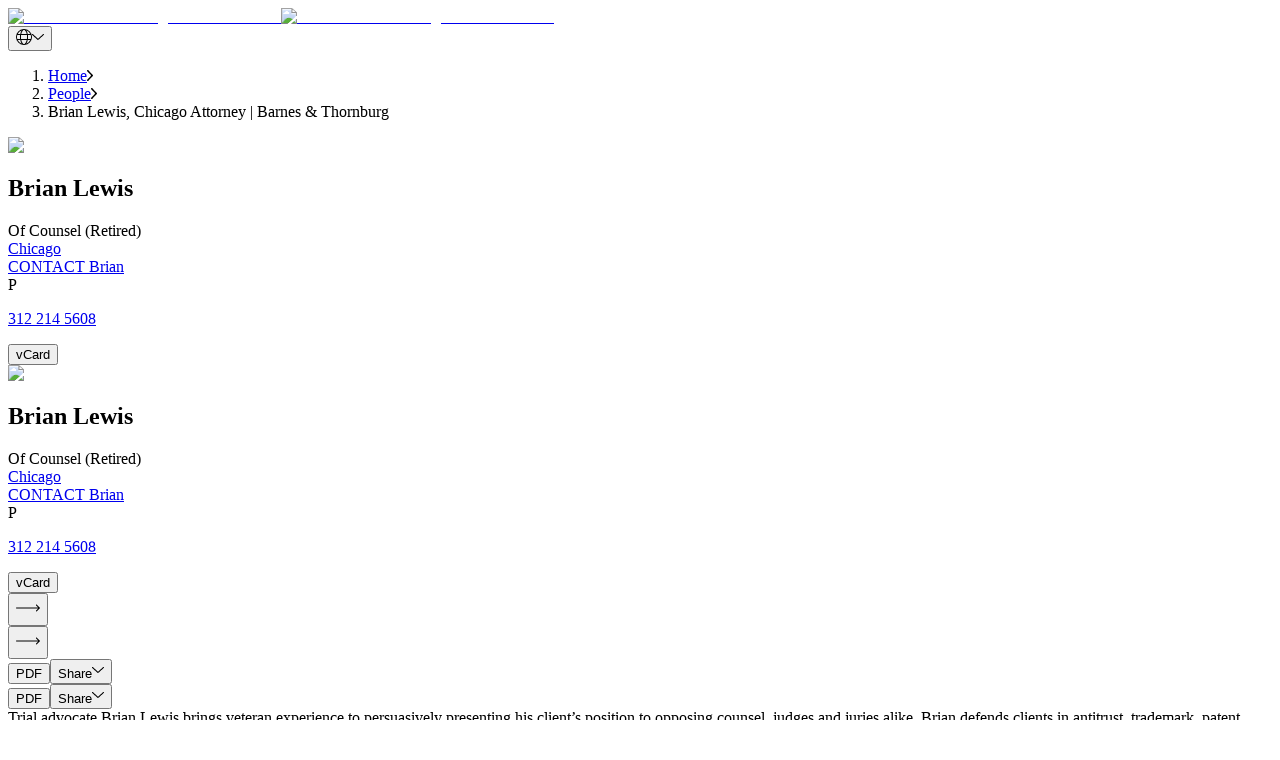

--- FILE ---
content_type: text/html; charset=utf-8
request_url: https://btlaw.com/en/people/brian-lewis
body_size: 131319
content:
<!DOCTYPE html><html lang="en"><head><meta charSet="utf-8"/><meta name="viewport" content="width=device-width"/><title>Brian Lewis, Chicago Attorney | Barnes &amp; Thornburg</title><link rel="preconnect" href="https://edge-platform.sitecorecloud.io"/><link rel="preconnect" href="https://www.googletagmanager.com"/><link rel="preconnect" href="https://www.google-analytics.com"/><link rel="preconnect" href="https://script.crazyegg.com"/><link rel="icon" type="image/png" href="/favicon/favicon-96x96.png" sizes="96x96"/><link rel="icon" type="image/svg+xml" href="/favicon/favicon.svg"/><link rel="shortcut icon" href="/favicon/favicon.ico"/><link rel="apple-touch-icon" sizes="180x180" href="/favicon/apple-touch-icon.png"/><link rel="canonical" href="https://btlaw.com/en/people/brian-lewis"/><link rel="alternate" hrefLang="en" href="https://btlaw.com/en/people/brian-lewis"/><meta name="robots" content="index,follow"/><meta property="og:title" content="Brian Lewis, Chicago Attorney | Barnes &amp; Thornburg"/><meta property="og:url" content="https://btlaw.com/en/people/brian-lewis"/><meta property="og:type" content="profile"/><meta property="og:image" content="https://edge.sitecorecloud.io/barnesthornec91-btlawb18a-prod2e0c-5bea/media/project/btlaw/bio/chicago/lewis_brian/brianlewis18951994x1058.jpg"/><meta name="title" content="Brian Lewis, Chicago Attorney | Barnes &amp; Thornburg"/><meta name="keywords" content="Chicago Attorney, Antitrust and Competition Law, White Collar, Investigations and Compliance, Commercial Litigation, Litigation, Intellectual Property, Product Liability, Intellectual Property, Construction, Contract Litigation, UCC Litigation, Trade Secret Litigation, Non-Compete Litigation, Business Tort Litigation (Tortious Interference), Franchise and Distribution Litigation, Regulatory Litigation, Franchising and Distribution, Investigations and Compliance, Consumer Product Safety, Anti-Corruption Compliance and Defense Attorney, Chicago Lawyer, Antitrust and Competition Law, White Collar, Investigations and Compliance, Commercial Litigation, Litigation, Intellectual Property, Product Liability, Intellectual Property, Construction, Contract Litigation, UCC Litigation, Trade Secret Litigation, Non-Compete Litigation, Business Tort Litigation (Tortious Interference), Franchise and Distribution Litigation, Regulatory Litigation, Franchising and Distribution, Investigations and Compliance, Consumer Product Safety, Anti-Corruption Compliance and Defense Lawyer"/><meta name="description" content="An effective negotiator, litigator and compelling trial attorney, Brian explains his client&amp;rsquo;s position in logical, understandable ways that aim for positi"/><meta name="item:show_in_search" content="true"/><meta name="item:id" content="8cc6b48b-0ebe-41b2-a0a9-93b2cc340e5e"/><meta name="item:title" content="Brian Lewis"/><meta name="item:summary" content="Trial advocate Brian Lewis brings veteran experience to persuasively presenting his client’s position to opposing counsel, judges and juries alike. Brian defends clients in antitrust, trademark, patent, product liability and white collar litigation, as well as in commercial disputes. He also manages internal investigations for national and multinational clients. Brian is a certified mediator in Illinois."/><meta name="item:description" content="An effective negotiator, litigator and compelling trial attorney, Brian explains his client&amp;rsquo;s position in logical, understandable ways that aim for positive results. His clients include small and mid-market businesses to Fortune 500 corporations representing a variety of industries, including technology, automotive, industrial, chemical, electrical, manufacturing and retail.
Brian is valued by clients and colleagues alike for his ability to analyze extensive, complex information and streamline it into winning arguments both in and out of court. He presents in courts throughout the United States, as well as in domestic and international arbitrations.
Over the course of his career, Brian has advocated for his clients in more than 25 trials and complex arbitrations. He served as an adjunct professor at Northwestern University School of Law for more than two decades and wrote the book on arbitration, Arbitration: The Practitioner&#x27;s Viewpoint for the Illinois Institute for Continuing Legal Education (IICLE) Business and Commercial Litigation handbook."/><meta name="item:image" content="https://edge.sitecorecloud.io/barnesthornec91-btlawb18a-prod2e0c-5bea/media/project/btlaw/bio/chicago/lewis_brian/brianlewis18951994x1058.jpg"/><meta name="item:thumbnail_image" content="https://edge.sitecorecloud.io/barnesthornec91-btlawb18a-prod2e0c-5bea/media/project/btlaw/bio/chicago/lewis_brian/brianlewis1895400x228.jpg"/><meta name="item:template_id" content="edcd4b34-84cc-42ef-84c9-acf1a21c3706"/><meta name="item:template_name" content="Bio Detail"/><meta name="item:page_type" content="People|All"/><meta name="item:url" content="https://btlaw.com/en/people/brian-lewis"/><meta name="item:ancestors" content="11111111111111111111111111111111|0de95ae441ab4d019eb067441b7c2450|4855b060077a4d2b90c4bb31a91646fd|a2820d2de5ba4b05bbaa19871db3077e|d7e4f05207584fdf9dd7f6132d643e3b|b182502ef1454bec983ccb26a3337c70|0f32737168814dbaa5bce9df13680ff6|db013f6e4c774ff38a75488fb264d511"/><meta name="default:bio" content="https://edge.sitecorecloud.io/barnesthornec91-btlawb18a-prod2e0c-5bea/media/project/btlaw/default-images/1994x1058_minneapolis.jpg"/><meta name="default:insight" content="https://edge.sitecorecloud.io/barnesthornec91-btlawb18a-prod2e0c-5bea/media/project/btlaw/default-images/generic_insight_detail.jpg"/><meta name="default:office" content="https://edge.sitecorecloud.io/barnesthornec91-btlawb18a-prod2e0c-5bea/media/project/btlaw/default-images/location_listing.jpg"/><meta name="item:related:people" content="[]"/><meta name="item:related:practices" content="[{&quot;id&quot;:&quot;10345269-6325-4ef7-89f1-303a8c78d0af&quot;,&quot;name&quot;:&quot;Antitrust and Competition Law&quot;,&quot;url&quot;:&quot;/en/work/practices/litigation/antitrust-and-competition-law&quot;,&quot;title&quot;:&quot;Antitrust and Competition Law&quot;},{&quot;id&quot;:&quot;0c07fe6a-a2f1-4ab1-890b-34db581db79a&quot;,&quot;name&quot;:&quot;White Collar and Investigations&quot;,&quot;url&quot;:&quot;/en/work/practices/white-collar-and-investigations&quot;,&quot;title&quot;:&quot;White Collar, Compliance and Investigations&quot;},{&quot;id&quot;:&quot;73152c49-6815-48d6-8ea4-531575e48326&quot;,&quot;name&quot;:&quot;Commercial Litigation&quot;,&quot;url&quot;:&quot;/en/work/practices/litigation/commercial-litigation&quot;,&quot;title&quot;:&quot;Commercial Litigation&quot;},{&quot;id&quot;:&quot;d1e41559-df98-4f43-a0ba-b25d1315db83&quot;,&quot;name&quot;:&quot;Litigation&quot;,&quot;url&quot;:&quot;/en/work/practices/litigation&quot;,&quot;title&quot;:&quot;Litigation&quot;},{&quot;id&quot;:&quot;8367810c-267a-4d16-989d-2fef9e18339c&quot;,&quot;name&quot;:&quot;Intellectual Property&quot;,&quot;url&quot;:&quot;/en/work/practices/intellectual-property&quot;,&quot;title&quot;:&quot;Intellectual Property&quot;},{&quot;id&quot;:&quot;75dd88c1-113e-42ef-a35a-2417b328037e&quot;,&quot;name&quot;:&quot;Product Liability and Mass Torts&quot;,&quot;url&quot;:&quot;/en/work/practices/product-liability-and-mass-torts&quot;,&quot;title&quot;:&quot;Product Liability and Mass Torts&quot;},{&quot;id&quot;:&quot;8a79986c-df3d-4b0b-b889-4a8070a9edd8&quot;,&quot;name&quot;:&quot;Construction&quot;,&quot;url&quot;:&quot;/en/work/industries/construction&quot;,&quot;title&quot;:&quot;Construction&quot;},{&quot;id&quot;:&quot;4eb45e26-c7d3-4194-94a2-f784e0ff78c2&quot;,&quot;name&quot;:&quot;Contract Litigation&quot;,&quot;url&quot;:&quot;/en/work/practices/litigation/commercial-litigation/contract-litigation&quot;,&quot;title&quot;:&quot;Contract Litigation&quot;},{&quot;id&quot;:&quot;197ff667-9df3-45a7-99cb-34aadd414337&quot;,&quot;name&quot;:&quot;UCC Litigation&quot;,&quot;url&quot;:&quot;/en/work/practices/litigation/commercial-litigation/ucc-litigation&quot;,&quot;title&quot;:&quot;UCC Litigation&quot;},{&quot;id&quot;:&quot;6d5c2e9e-eef7-40c0-9bc0-a7c3c845d58a&quot;,&quot;name&quot;:&quot;Non Compete Litigation&quot;,&quot;url&quot;:&quot;/en/work/practices/litigation/commercial-litigation/non-compete-litigation&quot;,&quot;title&quot;:&quot;Non-Compete Litigation&quot;},{&quot;id&quot;:&quot;cb110d46-da43-4f9b-982a-4dfdb4fc7383&quot;,&quot;name&quot;:&quot;Business Tort Litigation Tortious Interference&quot;,&quot;url&quot;:&quot;/en/work/practices/litigation/commercial-litigation/business-tort-litigation-tortious-interference&quot;,&quot;title&quot;:&quot;Business Tort Litigation (Tortious Interference)&quot;},{&quot;id&quot;:&quot;14e1ed39-c4b0-46f2-856d-58d8c06be592&quot;,&quot;name&quot;:&quot;Franchise and Distribution Litigation&quot;,&quot;url&quot;:&quot;/en/work/practices/litigation/commercial-litigation/franchise-and-distribution-litigation&quot;,&quot;title&quot;:&quot;Franchise and Distribution Litigation&quot;},{&quot;id&quot;:&quot;ac1275aa-4c8c-457a-bfa4-65d99d76ed8a&quot;,&quot;name&quot;:&quot;Regulatory Litigation&quot;,&quot;url&quot;:&quot;/en/work/practices/litigation/commercial-litigation/regulatory-litigation&quot;,&quot;title&quot;:&quot;Regulatory Litigation&quot;},{&quot;id&quot;:&quot;84bdd118-f835-462c-9950-5c3b34da2ea4&quot;,&quot;name&quot;:&quot;Franchising and Distribution&quot;,&quot;url&quot;:&quot;/en/work/practices/corporate/franchising-and-distribution&quot;,&quot;title&quot;:&quot;Franchising and Distribution&quot;},{&quot;id&quot;:&quot;7617bb9b-c940-4116-9531-70b5399bb7d4&quot;,&quot;name&quot;:&quot;Environmental Litigation&quot;,&quot;url&quot;:&quot;/en/work/practices/environmental/environmental-litigation&quot;,&quot;title&quot;:&quot;Environmental Litigation&quot;},{&quot;id&quot;:&quot;9f47b39c-068b-4c8e-8c9b-f64640be2e37&quot;,&quot;name&quot;:&quot;Compliance and Monitorships&quot;,&quot;url&quot;:&quot;/en/work/practices/compliance-and-monitorships&quot;,&quot;title&quot;:&quot;Compliance and Monitorships&quot;},{&quot;id&quot;:&quot;a575c812-3b7b-4b63-9a94-e38807d2198a&quot;,&quot;name&quot;:&quot;Toxic Substances and Other Torts&quot;,&quot;url&quot;:&quot;/en/work/practices/product-liability-and-mass-torts/toxic-substances-and-other-torts&quot;,&quot;title&quot;:&quot;Toxic Torts&quot;}]"/><meta name="item:related:industries" content="[{&quot;id&quot;:&quot;5448d304-9a74-440b-9b25-493737d6bf0e&quot;,&quot;name&quot;:&quot;Federal Contracting Procurement and National Security&quot;,&quot;url&quot;:&quot;/en/work/practices/government-services-finance-and-lobbying/federal-contracting-procurement-and-national-security&quot;,&quot;title&quot;:&quot;Federal Contracting, Procurement and National Security&quot;}]"/><meta name="item:related:offices" content="[{&quot;id&quot;:&quot;7882bff0-e861-48d3-a30d-1ba1b2a56be3&quot;,&quot;name&quot;:&quot;Chicago&quot;,&quot;url&quot;:&quot;/en/locations/chicago&quot;,&quot;title&quot;:&quot;Chicago&quot;,&quot;street&quot;:&quot;1 N Wacker Dr&quot;,&quot;city&quot;:&quot;Chicago&quot;,&quot;state&quot;:&quot;IL&quot;,&quot;postalCode&quot;:&quot;60606-2833&quot;}]"/><meta name="item:related:insights" content="[]"/><meta name="item:bio:first_name" content="Brian"/><meta name="item:bio:last_name" content="Lewis"/><meta name="item:bio:personal_summary" content="Trial advocate Brian Lewis brings veteran experience to persuasively presenting his client&amp;rsquo;s position to opposing counsel, judges and juries alike. Brian defends clients in antitrust, trademark, patent, product liability and white collar litigation, as well as in commercial disputes. He also manages internal investigations for national and multinational clients. Brian is a certified mediator in Illinois."/><meta name="item:bio:known_languages" content="[{&quot;name&quot;:&quot;English&quot;}]"/><meta name="item:bio:designations" content="[{&quot;name&quot;:&quot;Of Counsel (Retired)&quot;}]"/><meta name="item:bio:partner_information" content="Trial advocate Brian Lewis brings veteran experience to persuasively presenting his client’s position to opposing counsel, judges and juries alike. Brian defends clients in antitrust, trademark, patent, product liability and white collar litigation, as well as in commercial disputes. He also manages internal investigations for national and multinational clients. Brian is a certified mediator in Illinois."/><meta name="item:bio:office_phone" content="312 214 5608"/><meta name="item:bio:email" content="brian.lewis@btlaw.com"/><meta name="item:bio:experiences" content="[{&quot;title&quot;:&quot;&quot;,&quot;description&quot;:&quot;A Barnes &amp; Thornburg attorney has experience in the prosecution of electrical component counterfeiters on a global basis, including fourteen lawsuits prosecuted against over 40 counterfeiting defendants.&quot;,&quot;date&quot;:&quot;0001-01-01T00:00:00Z&quot;},{&quot;title&quot;:&quot;&quot;,&quot;description&quot;:&quot;A Barnes &amp; Thornburg attorney has represented food importers in anti-dumping civil and criminal investigations and proceedings.&quot;,&quot;date&quot;:&quot;0001-01-01T00:00:00Z&quot;},{&quot;title&quot;:&quot;&quot;,&quot;description&quot;:&quot;A Barnes &amp; Thornburg attorney has served as lead arbitration counsel in defense of a $30 million dealer-distributor termination brought against an electronics company. The claimant alleged breach of contract and conspiracy to terminate its national distributorship of surge suppression products. Claimant was awarded nothing and ordered to pay on EFI&#x27;s trademark infringement counterclaim.&quot;,&quot;date&quot;:&quot;0001-01-01T00:00:00Z&quot;},{&quot;title&quot;:&quot;&quot;,&quot;description&quot;:&quot;A Barnes &amp; Thornburg attorney represented a global supplier of raw materials and brand ingredients for the food industry in a criminal matter involving allegedly fraudulent importation of honey. United States of America v. 126 Drums of Honey et al, No. 1:09cv5530 (N.D. Ill, September 4, 2009).&quot;,&quot;date&quot;:&quot;0001-01-01T00:00:00Z&quot;},{&quot;title&quot;:&quot;&quot;,&quot;description&quot;:&quot;A Barnes &amp; Thornburg attorney represented a large supplier of filters, filtration products and related services in the defense of patent infringement case fuel filters. Parker-Hannifin Corporation et al v. Champion Laboratories, Inc., No. 1:10cv1249 (N.D. Ohio, June 3, 2010).&quot;,&quot;date&quot;:&quot;0001-01-01T00:00:00Z&quot;},{&quot;title&quot;:&quot;&quot;,&quot;description&quot;:&quot;A Barnes &amp; Thornburg attorney represented an electric power equipment manufacturer in an anti-counterfeiting trademark suit. Square D Co v. Pioneer Breaker Control &amp; Supply Co et al, No. 6:08mc10, (W.D. Louisiana, April 1, 2008).&quot;,&quot;date&quot;:&quot;0001-01-01T00:00:00Z&quot;},{&quot;title&quot;:&quot;&quot;,&quot;description&quot;:&quot;A Barnes &amp; Thornburg attorney represented an electric power equipment manufacturer in an anti-counterfeiting trademark suit. Square D Company v. Electronic Solutions, Inc, No. 1:07cv6294, (N.D. Ill., Nov. 6, 2007).&quot;,&quot;date&quot;:&quot;0001-01-01T00:00:00Z&quot;},{&quot;title&quot;:&quot;&quot;,&quot;description&quot;:&quot;A Barnes &amp; Thornburg attorney represented an electric power equipment manufacturer in an anti-counterfeiting trademark suit. Square D Company v. Scott Electric Company et al, 2:08mc191, (E.D. Pa., October 30, 2008).&quot;,&quot;date&quot;:&quot;0001-01-01T00:00:00Z&quot;},{&quot;title&quot;:&quot;&quot;,&quot;description&quot;:&quot;A Barnes &amp; Thornburg attorney represented Juno Lighting, a leading manufacturer of lighting products in a dealer distributor dispute. Juno Lighting, LLC v. Lighting Solutions, Inc ., No. 1:11cv1528 (N.D. Ill., March 4, 2011).&quot;,&quot;date&quot;:&quot;0001-01-01T00:00:00Z&quot;},{&quot;title&quot;:&quot;&quot;,&quot;description&quot;:&quot;A Barnes &amp; Thornburg attorney represented large global chemical solutions company in a breach of supplier agreement. Stepan Company sued its former customers for breach of contract and breach of warranty. Stepan Company v. Burlington Chemical Co, LLC, No. 1:09cv6175, (N.D. Ill., October 2, 2009).&quot;,&quot;date&quot;:&quot;0001-01-01T00:00:00Z&quot;},{&quot;title&quot;:&quot;&quot;,&quot;description&quot;:&quot;A Barnes &amp; Thornburg attorney represented Stepan in product contamination case involving breach of warranty claims where the supplier provided non-conforming goods that caused business interruption and property damage. Stepan Company v. Summit Resource Group, Inc, No. 1:11cv7019 (N.D. Ill., October 5, 2011).&quot;,&quot;date&quot;:&quot;0001-01-01T00:00:00Z&quot;},{&quot;title&quot;:&quot;&quot;,&quot;description&quot;:&quot;A Barnes &amp; Thornburg attorney represents chemical manufacturers in manganese, vinyl chloride, isocyanates, trichloroethylene, uranium hexafluoride, benzene, silica, and coal tar toxic tort exposure cases alleging personal injury and environmental damages. On behalf of clients, Mr. Lewis has successfully obtained summary judgments and trial verdicts in favor of chemical manufacturers in these matters, which were litigated in federal and state courts throughout the United States.&quot;,&quot;date&quot;:&quot;0001-01-01T00:00:00Z&quot;},{&quot;title&quot;:&quot;&quot;,&quot;description&quot;:&quot;A Barnes &amp; Thornburg attorney represents clients in the medical device and electrical distribution industries in channel management counseling, including dealer, distributor and franchise litigation.&quot;,&quot;date&quot;:&quot;0001-01-01T00:00:00Z&quot;},{&quot;title&quot;:&quot;&quot;,&quot;description&quot;:&quot;A Barnes &amp; Thornburg attorney routinely counsels clients in international trade regulation matters including ITAR, OFAC, FCPA, NAFTA Marking Rules and embargo regulations.&quot;,&quot;date&quot;:&quot;0001-01-01T00:00:00Z&quot;},{&quot;title&quot;:&quot;&quot;,&quot;description&quot;:&quot;A Barnes &amp; Thornburg attorney routinely counsels clients regarding the U.S. Consumer Product Safety Commission reporting requirements and product recalls. This work has included the coordination of recalls for a variety of multi-national and national corporations.&quot;,&quot;date&quot;:&quot;0001-01-01T00:00:00Z&quot;},{&quot;title&quot;:&quot;&quot;,&quot;description&quot;:&quot;A Barnes &amp; Thornburg attorney served as lead counsel in defense of an electrical product manufacturer in a multi-week arbitration brought by a former distributor alleging conspiracy in violation of the Sherman Act, price discrimination, violation of the Robinson¬Patman Act, wrongful termination of the distributorship, deceptive conduct in violation of Illinois and Tennessee Consumer Protection Statutes, and other common law tort claims. The claimant sought more than $10 million in damages, was awarded nothing, and was ordered to pay all costs of the arbitration.&quot;,&quot;date&quot;:&quot;0001-01-01T00:00:00Z&quot;},{&quot;title&quot;:&quot;&quot;,&quot;description&quot;:&quot;A jury awarded client Schneider Electric a verdict of $1,087,500 plus interest dating back to December 7, 2009, in a federal case filed by Schneider Electric’s predecessor, Square D Company, involving the sale of Square D circuit breakers and panel boxes to the defendants in violation of defendants’ agreement to purchase the products at deeply discounted prices in exchange for their promise to install the products only in homes where they were acting as the electrical contractor, not to resell them on the open market. &lt;br&gt;&lt;br&gt;Our client sued the defendants, House of Power (a residential electrical contractor based in Houston) and its owner, Albert Chlouber, for breach of contract and fraud upon discovering defendants’ unauthorized resale of nearly four thousand of Square D’s products on eBay and nearly 70,000 Square D products to a reseller of counterfeit Square D products. Square D Company v. House of Power Electric, L.C. and Albert Chlouber, Civil Action No. H-09-3917 (Southern District of Texas).&quot;,&quot;date&quot;:&quot;0001-01-01T00:00:00Z&quot;},{&quot;title&quot;:&quot;&quot;,&quot;description&quot;:&quot;Barnes &amp; Thornburg attorneys represent a steel manufacturer in a breach of contract matter involving the destruction of a bridge crane at Severstal Steel.  On behalf of the plaintiff, we are seeking in excess of $25,000,000 for defendant’s negligence, which caused the collapse and destruction of a crane during a heavy wind event. Severstal Sparrows Point, LLC v. Kinder Morgan Bulk Terminals, Inc., No. 1:09cv1668 (Maryland, June 24,2009).&quot;,&quot;date&quot;:&quot;0001-01-01T00:00:00Z&quot;},{&quot;title&quot;:&quot;&quot;,&quot;description&quot;:&quot;Barnes &amp; Thornburg attorneys represented a supplier of automobile filtration products in an action brought under the Lanham Act, Illinois common law, and Illinois Deceptive Trade Practices Act seeking injunction, compensatory and punitive damages related to a false advertising campaign. Fram Group Operations, LLC V. Purolator Filters Na, LLC, No. 1:12cv3040, (N.D. Ill., April 24, 2012).&quot;,&quot;date&quot;:&quot;0001-01-01T00:00:00Z&quot;},{&quot;title&quot;:&quot;&quot;,&quot;description&quot;:&quot;Barnes &amp; Thornburg attorneys represented a watersport boat manufacturer in a dealer distributor dispute involving the termination of dealer.&quot;,&quot;date&quot;:&quot;0001-01-01T00:00:00Z&quot;},{&quot;title&quot;:&quot;&quot;,&quot;description&quot;:&quot;Barnes &amp; Thornburg attorneys represented Champion in an unfair competition action against its competitor Parker-Hannifin Corp. and an affiliate of Parker. Employing the doctrine of the Sherman Act, Champion contended that Parker falsely marked its oil  filter and made design changes to other components of the filtration system that prevented use of Champion’s lower-priced filter and thwarted competition from Champion and other suppliers in violation of California’s Unfair Competition Law. 2011 U.S. Dist. LEXIS 52853. &quot;,&quot;date&quot;:&quot;0001-01-01T00:00:00Z&quot;},{&quot;title&quot;:&quot;&quot;,&quot;description&quot;:&quot;On behalf of clients, a Barnes &amp; Thornburg attorney has obtained trial verdicts, permanent and temporary injunctive relief, substantial monetary settlements and has required counterfeiters to recall products under the auspices of the U.S. Consumer Product Safety Commission. As part of representation, Mr. Lewis also has coordinated efforts with law enforcement, U.S. Customs and U.S. Immigration &amp; Customs Enforcement to stop the importation of counterfeits.&quot;,&quot;date&quot;:&quot;0001-01-01T00:00:00Z&quot;},{&quot;title&quot;:&quot;&quot;,&quot;description&quot;:&quot;On behalf of global manufacturer of electrical products, prosecute civil actions under the Lanham Act against known manufacturers and distributors of counterfeit circuit breakers. Related work included investigations, inspections and collaborating with federal authorities. In addition to putting a dent in the growing industry of counterfeiting of electrical products, these civil efforts helped lead to the first criminal conviction of a distributor of counterfeit circuit breakers.&quot;,&quot;date&quot;:&quot;0001-01-01T00:00:00Z&quot;},{&quot;title&quot;:&quot;Firm Serves as Lead Counsel in Trademark, Patent Infringement Cases&quot;,&quot;description&quot;:&quot;A Barnes &amp; Thornburg attorney serves as lead trial counsel in various trademark infringement, patent infringement, false advertising and unfair competition matters pending throughout the United States.&quot;,&quot;date&quot;:&quot;0001-01-01T00:00:00Z&quot;}]"/><meta name="item:bio:educations" content="University of Illinois Urbana-Champaign|Loyola University Chicago School of Law"/><meta name="item:bio:admissions" content="Illinois"/><link rel="preload" as="image" imageSrcSet="/_next/image?url=https%3A%2F%2Fedge.sitecorecloud.io%2Fbarnesthornec91-btlawb18a-prod2e0c-5bea%2Fmedia%2Fproject%2Fbtlaw%2Fbio%2Fchicago%2Flewis_brian%2Fbrianlewis18951994x1058.jpg%3Fh%3D1058%26iar%3D0%26w%3D1994&amp;w=384&amp;q=75 384w, /_next/image?url=https%3A%2F%2Fedge.sitecorecloud.io%2Fbarnesthornec91-btlawb18a-prod2e0c-5bea%2Fmedia%2Fproject%2Fbtlaw%2Fbio%2Fchicago%2Flewis_brian%2Fbrianlewis18951994x1058.jpg%3Fh%3D1058%26iar%3D0%26w%3D1994&amp;w=640&amp;q=75 640w, /_next/image?url=https%3A%2F%2Fedge.sitecorecloud.io%2Fbarnesthornec91-btlawb18a-prod2e0c-5bea%2Fmedia%2Fproject%2Fbtlaw%2Fbio%2Fchicago%2Flewis_brian%2Fbrianlewis18951994x1058.jpg%3Fh%3D1058%26iar%3D0%26w%3D1994&amp;w=750&amp;q=75 750w, /_next/image?url=https%3A%2F%2Fedge.sitecorecloud.io%2Fbarnesthornec91-btlawb18a-prod2e0c-5bea%2Fmedia%2Fproject%2Fbtlaw%2Fbio%2Fchicago%2Flewis_brian%2Fbrianlewis18951994x1058.jpg%3Fh%3D1058%26iar%3D0%26w%3D1994&amp;w=828&amp;q=75 828w, /_next/image?url=https%3A%2F%2Fedge.sitecorecloud.io%2Fbarnesthornec91-btlawb18a-prod2e0c-5bea%2Fmedia%2Fproject%2Fbtlaw%2Fbio%2Fchicago%2Flewis_brian%2Fbrianlewis18951994x1058.jpg%3Fh%3D1058%26iar%3D0%26w%3D1994&amp;w=1080&amp;q=75 1080w, /_next/image?url=https%3A%2F%2Fedge.sitecorecloud.io%2Fbarnesthornec91-btlawb18a-prod2e0c-5bea%2Fmedia%2Fproject%2Fbtlaw%2Fbio%2Fchicago%2Flewis_brian%2Fbrianlewis18951994x1058.jpg%3Fh%3D1058%26iar%3D0%26w%3D1994&amp;w=1200&amp;q=75 1200w, /_next/image?url=https%3A%2F%2Fedge.sitecorecloud.io%2Fbarnesthornec91-btlawb18a-prod2e0c-5bea%2Fmedia%2Fproject%2Fbtlaw%2Fbio%2Fchicago%2Flewis_brian%2Fbrianlewis18951994x1058.jpg%3Fh%3D1058%26iar%3D0%26w%3D1994&amp;w=1920&amp;q=75 1920w, /_next/image?url=https%3A%2F%2Fedge.sitecorecloud.io%2Fbarnesthornec91-btlawb18a-prod2e0c-5bea%2Fmedia%2Fproject%2Fbtlaw%2Fbio%2Fchicago%2Flewis_brian%2Fbrianlewis18951994x1058.jpg%3Fh%3D1058%26iar%3D0%26w%3D1994&amp;w=2048&amp;q=75 2048w, /_next/image?url=https%3A%2F%2Fedge.sitecorecloud.io%2Fbarnesthornec91-btlawb18a-prod2e0c-5bea%2Fmedia%2Fproject%2Fbtlaw%2Fbio%2Fchicago%2Flewis_brian%2Fbrianlewis18951994x1058.jpg%3Fh%3D1058%26iar%3D0%26w%3D1994&amp;w=3840&amp;q=75 3840w" imageSizes="(max-width: 768px) 100vw, (max-width: 1024px) 50vw, 1366px" fetchpriority="high"/><link rel="preload" as="image" imageSrcSet="/_next/image?url=https%3A%2F%2Fedge.sitecorecloud.io%2Fbarnesthornec91-btlawb18a-prod2e0c-5bea%2Fmedia%2Fproject%2Fbtlaw%2Fbio%2Fchicago%2Flewis_brian%2Fbrianlewis18951994x1058.jpg%3Fh%3D1058%26iar%3D0%26w%3D1994&amp;w=384&amp;q=40 384w, /_next/image?url=https%3A%2F%2Fedge.sitecorecloud.io%2Fbarnesthornec91-btlawb18a-prod2e0c-5bea%2Fmedia%2Fproject%2Fbtlaw%2Fbio%2Fchicago%2Flewis_brian%2Fbrianlewis18951994x1058.jpg%3Fh%3D1058%26iar%3D0%26w%3D1994&amp;w=640&amp;q=40 640w, /_next/image?url=https%3A%2F%2Fedge.sitecorecloud.io%2Fbarnesthornec91-btlawb18a-prod2e0c-5bea%2Fmedia%2Fproject%2Fbtlaw%2Fbio%2Fchicago%2Flewis_brian%2Fbrianlewis18951994x1058.jpg%3Fh%3D1058%26iar%3D0%26w%3D1994&amp;w=750&amp;q=40 750w, /_next/image?url=https%3A%2F%2Fedge.sitecorecloud.io%2Fbarnesthornec91-btlawb18a-prod2e0c-5bea%2Fmedia%2Fproject%2Fbtlaw%2Fbio%2Fchicago%2Flewis_brian%2Fbrianlewis18951994x1058.jpg%3Fh%3D1058%26iar%3D0%26w%3D1994&amp;w=828&amp;q=40 828w, /_next/image?url=https%3A%2F%2Fedge.sitecorecloud.io%2Fbarnesthornec91-btlawb18a-prod2e0c-5bea%2Fmedia%2Fproject%2Fbtlaw%2Fbio%2Fchicago%2Flewis_brian%2Fbrianlewis18951994x1058.jpg%3Fh%3D1058%26iar%3D0%26w%3D1994&amp;w=1080&amp;q=40 1080w, /_next/image?url=https%3A%2F%2Fedge.sitecorecloud.io%2Fbarnesthornec91-btlawb18a-prod2e0c-5bea%2Fmedia%2Fproject%2Fbtlaw%2Fbio%2Fchicago%2Flewis_brian%2Fbrianlewis18951994x1058.jpg%3Fh%3D1058%26iar%3D0%26w%3D1994&amp;w=1200&amp;q=40 1200w, /_next/image?url=https%3A%2F%2Fedge.sitecorecloud.io%2Fbarnesthornec91-btlawb18a-prod2e0c-5bea%2Fmedia%2Fproject%2Fbtlaw%2Fbio%2Fchicago%2Flewis_brian%2Fbrianlewis18951994x1058.jpg%3Fh%3D1058%26iar%3D0%26w%3D1994&amp;w=1920&amp;q=40 1920w, /_next/image?url=https%3A%2F%2Fedge.sitecorecloud.io%2Fbarnesthornec91-btlawb18a-prod2e0c-5bea%2Fmedia%2Fproject%2Fbtlaw%2Fbio%2Fchicago%2Flewis_brian%2Fbrianlewis18951994x1058.jpg%3Fh%3D1058%26iar%3D0%26w%3D1994&amp;w=2048&amp;q=40 2048w, /_next/image?url=https%3A%2F%2Fedge.sitecorecloud.io%2Fbarnesthornec91-btlawb18a-prod2e0c-5bea%2Fmedia%2Fproject%2Fbtlaw%2Fbio%2Fchicago%2Flewis_brian%2Fbrianlewis18951994x1058.jpg%3Fh%3D1058%26iar%3D0%26w%3D1994&amp;w=3840&amp;q=40 3840w" imageSizes="(max-width: 768px) 100vw, (max-width: 1024px) 50vw, 1366px" fetchpriority="high"/><meta name="next-head-count" content="54"/><link rel="preload" href="https://btlaw.com/_next/static/media/623f28df4342630b-s.p.woff2" as="font" type="font/woff2" crossorigin="anonymous" data-next-font="size-adjust"/><link rel="preload" href="https://btlaw.com/_next/static/media/0dda1cc63d2d0c3a-s.p.woff2" as="font" type="font/woff2" crossorigin="anonymous" data-next-font="size-adjust"/><link rel="preload" href="https://btlaw.com/_next/static/media/a0099fac16d1dee9-s.p.woff2" as="font" type="font/woff2" crossorigin="anonymous" data-next-font="size-adjust"/><link rel="preload" href="https://btlaw.com/_next/static/media/9b7913dbf3651ff4-s.p.woff2" as="font" type="font/woff2" crossorigin="anonymous" data-next-font="size-adjust"/><link rel="preload" href="https://btlaw.com/_next/static/media/6dfb2b4e536d9d28-s.p.woff2" as="font" type="font/woff2" crossorigin="anonymous" data-next-font="size-adjust"/><link rel="preload" href="https://btlaw.com/_next/static/media/255da597900358f5-s.p.woff2" as="font" type="font/woff2" crossorigin="anonymous" data-next-font="size-adjust"/><link rel="preload" href="https://btlaw.com/_next/static/media/3af75f045b8a8d5d-s.p.woff2" as="font" type="font/woff2" crossorigin="anonymous" data-next-font="size-adjust"/><link rel="preload" href="https://btlaw.com/_next/static/media/eef52e70b0ef9890-s.p.woff2" as="font" type="font/woff2" crossorigin="anonymous" data-next-font="size-adjust"/><link rel="preload" href="https://btlaw.com/_next/static/media/11c60b63c78b334d-s.p.woff2" as="font" type="font/woff2" crossorigin="anonymous" data-next-font="size-adjust"/><link rel="preload" href="https://btlaw.com/_next/static/media/5975bc3039ba4b96-s.p.woff2" as="font" type="font/woff2" crossorigin="anonymous" data-next-font="size-adjust"/><link rel="preload" href="https://btlaw.com/_next/static/media/87388827a9d5e31c-s.p.woff2" as="font" type="font/woff2" crossorigin="anonymous" data-next-font="size-adjust"/><link rel="preload" href="https://btlaw.com/_next/static/media/2b4333b559939bd1-s.p.woff2" as="font" type="font/woff2" crossorigin="anonymous" data-next-font="size-adjust"/><link rel="preload" href="https://btlaw.com/_next/static/css/1e83eaee867a826e.css" as="style"/><link rel="stylesheet" href="https://btlaw.com/_next/static/css/1e83eaee867a826e.css" data-n-g=""/><link rel="preload" href="https://btlaw.com/_next/static/css/6c37baed68664baf.css" as="style"/><link rel="stylesheet" href="https://btlaw.com/_next/static/css/6c37baed68664baf.css" data-n-p=""/><link rel="preload" href="https://btlaw.com/_next/static/css/854e85d9525988dd.css" as="style"/><link rel="stylesheet" href="https://btlaw.com/_next/static/css/854e85d9525988dd.css" data-n-p=""/><noscript data-n-css=""></noscript><script defer="" nomodule="" src="https://btlaw.com/_next/static/chunks/polyfills-42372ed130431b0a.js"></script><script src="https://view.ceros.com/scroll-proxy.min.js" data-ceros-origin-domains="view.ceros.com" defer="" data-nscript="beforeInteractive"></script><script src="https://btlaw.com/_next/static/chunks/webpack-cfd7ab2db7467da5.js" defer=""></script><script src="https://btlaw.com/_next/static/chunks/framework-64ad27b21261a9ce.js" defer=""></script><script src="https://btlaw.com/_next/static/chunks/main-8f1cc5deb15b1fa6.js" defer=""></script><script src="https://btlaw.com/_next/static/chunks/pages/_app-977f20533812f16e.js" defer=""></script><script src="https://btlaw.com/_next/static/chunks/330-246c9394ebc2562d.js" defer=""></script><script src="https://btlaw.com/_next/static/chunks/432-a41184bdddc6d015.js" defer=""></script><script src="https://btlaw.com/_next/static/chunks/778-1e703239bff3681d.js" defer=""></script><script src="https://btlaw.com/_next/static/chunks/pages/%5B%5B...path%5D%5D-c0dbd941467dcd89.js" defer=""></script><script src="https://btlaw.com/_next/static/h_3EogCeVVKdCrnSgNEPC/_buildManifest.js" defer=""></script><script src="https://btlaw.com/_next/static/h_3EogCeVVKdCrnSgNEPC/_ssgManifest.js" defer=""></script></head><body><div id="__next"><div class="__variable_cb9b86 __variable_86a927 __variable_bcb95e __variable_9b0422 __variable_aef39f __variable_94d0c9 __variable_b2a10d __variable_6a36bf __variable_e8fae6 __variable_c0e56c __variable_3c6f8e __variable_4946da"><meta charSet="utf-8"/><meta name="viewport" content="width=device-width, initial-scale=1"/><byoc-registration components="[]" datasources="[]"></byoc-registration><script type="application/ld+json">{"@context":"https://schema.org","@type":"Person","name":"Brian Lewis","url":"https://btlaw.com/en/people/brian-lewis","image":"https://edge.sitecorecloud.io/barnesthornec91-btlawb18a-prod2e0c-5bea/media/project/btlaw/bio/chicago/lewis_brian/brianlewis18951994x1058.jpg?h=1058&iar=0&w=1994","sameAs":["",""],"jobTitle":"[{\"name\":\"Of Counsel (Retired)\"}]","worksFor":{"@type":"Organization","name":"Barnes & Thornburg LLP"}}</script><div class="prod-mode"><header><div id="header"><!--$--><!--$--><div class="component container-default basis-full max-w-[1440px] mx-auto"><div class="component-content"><div class="row"><!--$--><div class="flex flex-row header-cls relative px-6 lg:px-37 md:mt-[22.5px] md:mb-[32px] mt-[13px] mb-8   basis-full"><div class="basis-1/4 sm:basis-1/4 md:basis-1/4 lg:basis-1/4 xl:basis-1/4 2xl:basis-1/4 header-column-splitter-space"><div class="row"><!--$--><div class="lg:!w-[158px] !w-[98px] min-h-[44px]"><a title="" class="" href="/en"><div class="relative undefined" loading="lazy"><img alt="Barnes and Thornburg business law firm" loading="lazy" width="159" height="72" decoding="async" data-nimg="1" class="object-cover lg:block hidden h-full w-full" style="color:transparent" srcSet="/_next/image?url=https%3A%2F%2Fedge.sitecorecloud.io%2Fbarnesthornec91-btlawb18a-prod2e0c-5bea%2Fmedia%2Fproject%2Fbtlaw%2Fmedia%2Flogo.svg%3Fiar%3D0&amp;w=256&amp;q=90 1x, /_next/image?url=https%3A%2F%2Fedge.sitecorecloud.io%2Fbarnesthornec91-btlawb18a-prod2e0c-5bea%2Fmedia%2Fproject%2Fbtlaw%2Fmedia%2Flogo.svg%3Fiar%3D0&amp;w=384&amp;q=90 2x" src="/_next/image?url=https%3A%2F%2Fedge.sitecorecloud.io%2Fbarnesthornec91-btlawb18a-prod2e0c-5bea%2Fmedia%2Fproject%2Fbtlaw%2Fmedia%2Flogo.svg%3Fiar%3D0&amp;w=384&amp;q=90"/><img alt="Barnes and Thornburg business law firm" loading="lazy" width="159" height="72" decoding="async" data-nimg="1" class="object-cover block lg:hidden h-full w-full" style="color:transparent" srcSet="/_next/image?url=https%3A%2F%2Fedge.sitecorecloud.io%2Fbarnesthornec91-btlawb18a-prod2e0c-5bea%2Fmedia%2Fproject%2Fbtlaw%2Fmedia%2Flogo.svg%3Fiar%3D0&amp;w=256&amp;q=90 1x, /_next/image?url=https%3A%2F%2Fedge.sitecorecloud.io%2Fbarnesthornec91-btlawb18a-prod2e0c-5bea%2Fmedia%2Fproject%2Fbtlaw%2Fmedia%2Flogo.svg%3Fiar%3D0&amp;w=384&amp;q=90 2x" src="/_next/image?url=https%3A%2F%2Fedge.sitecorecloud.io%2Fbarnesthornec91-btlawb18a-prod2e0c-5bea%2Fmedia%2Fproject%2Fbtlaw%2Fmedia%2Flogo.svg%3Fiar%3D0&amp;w=384&amp;q=90"/></div></a></div><!--/$--></div></div><div class="basis-3/4 sm:basis-3/4 md:basis-3/4 lg:basis-3/4 xl:basis-3/4 2xl:basis-3/4 header-row"><div class="row"><!--$--><div class="component row-splitter basis-full"><div class="container-fluid"><div><div class="row"><!--$--><div class="flex flex-col lg:flex-row feature-cls   basis-full"><div class="basis-1/2"><div class="row"></div></div><div class="basis-1/2"><div class="row"><!--$--><div class="component row-splitter basis-full"><div class="container-fluid"><div><div class="row"><!--$--><div class="flex flex-col items-end space-y-2 min-h-[16px]"><div class="flex items-center space-x-4"><div class="relative"><button class="flex items-center space-x-2 text-white max-w-[36px] w-full" title="drop down"><img alt="Globe Icon" loading="eager" width="16" height="16" decoding="async" data-nimg="1" class="w-4 h-4" style="color:transparent" src="https://btlaw.com//icons/global.svg"/><img alt="Arrow Icon" loading="eager" width="12" height="16" decoding="async" data-nimg="1" class="w-3 h-4" style="color:transparent" src="https://btlaw.com//icons/PathDown.svg"/></button></div></div></div><!--/$--></div></div></div><div class="container-fluid"><div><div class="row"><!--$--><!--/$--></div></div></div></div><!--/$--></div></div></div><!--/$--></div></div></div><div class="container-fluid"><div><div class="row"><!--$--><div> <!-- --> </div><!--/$--></div></div></div></div><!--/$--></div></div></div><!--/$--></div></div></div><!--/$--><!--$--><!--/$--><!--/$--></div></header><main><div id="content"><!--$--><!--$--><nav class="max-w-[1440px] mx-auto lg:px-37 px-6 my-4" aria-label="breadcrumb"><ol class="flex text-black whitespace-nowrap overflow-hidden list-none p-0 m-0"><li class="flex items-center min-w-fit"><a href="/en/" class="font-aktivGroteskRegular text-[14px] leading-[17px] truncate max-w-[85px] sm:max-w-[85px] md:max-w-[200px] lg:max-w-[350px] " title="Navigate to Home">Home</a><img src="https://btlaw.com//icons/rightarrow.png" alt="Right arrow" class="w-[5.5px] h-[11px] mx-4 flex-shrink-0"/></li><li class="flex items-center min-w-fit"><a href="/en/people" class="font-aktivGroteskRegular text-[14px] leading-[17px] truncate max-w-[85px] sm:max-w-[85px] md:max-w-[200px] lg:max-w-[350px] " title="Navigate to People">People</a><img src="https://btlaw.com//icons/rightarrow.png" alt="Right arrow" class="w-[5.5px] h-[11px] mx-4 flex-shrink-0"/></li><li class="flex items-center min-w-fit"><span class="font-aktivGroteskRegular text-[14px] leading-[17px] truncate max-w-[120px] sm:max-w-[150px] md:max-w-[250px] lg:max-w-[590px]" title="Navigate to Brian Lewis, Chicago Attorney | Barnes &amp; Thornburg">Brian Lewis, Chicago Attorney | Barnes &amp; Thornburg</span></li></ol></nav><!--/$--><!--/$--><!--$--><!--$--><div class="placeholder"><!--$--><div class="bio-banner max-w-[1440px] mx-auto px-6 lg:px-37 base-spacing no-spacing min-h-[296px] md:min-h-[400px]"><div class="relative hidden md:block"><div class=""><div class="relative aspect-[1366/605] max-w-[1366px] w-full min-h-[490px] lg:min-h-[605px]"><img alt="Brian  Lewis" fetchpriority="high" loading="eager" width="1366" height="605" decoding="async" data-nimg="1" class="relative w-full h-full object-cover" style="color:transparent" sizes="(max-width: 768px) 100vw, (max-width: 1024px) 50vw, 1366px" srcSet="/_next/image?url=https%3A%2F%2Fedge.sitecorecloud.io%2Fbarnesthornec91-btlawb18a-prod2e0c-5bea%2Fmedia%2Fproject%2Fbtlaw%2Fbio%2Fchicago%2Flewis_brian%2Fbrianlewis18951994x1058.jpg%3Fh%3D1058%26iar%3D0%26w%3D1994&amp;w=384&amp;q=75 384w, /_next/image?url=https%3A%2F%2Fedge.sitecorecloud.io%2Fbarnesthornec91-btlawb18a-prod2e0c-5bea%2Fmedia%2Fproject%2Fbtlaw%2Fbio%2Fchicago%2Flewis_brian%2Fbrianlewis18951994x1058.jpg%3Fh%3D1058%26iar%3D0%26w%3D1994&amp;w=640&amp;q=75 640w, /_next/image?url=https%3A%2F%2Fedge.sitecorecloud.io%2Fbarnesthornec91-btlawb18a-prod2e0c-5bea%2Fmedia%2Fproject%2Fbtlaw%2Fbio%2Fchicago%2Flewis_brian%2Fbrianlewis18951994x1058.jpg%3Fh%3D1058%26iar%3D0%26w%3D1994&amp;w=750&amp;q=75 750w, /_next/image?url=https%3A%2F%2Fedge.sitecorecloud.io%2Fbarnesthornec91-btlawb18a-prod2e0c-5bea%2Fmedia%2Fproject%2Fbtlaw%2Fbio%2Fchicago%2Flewis_brian%2Fbrianlewis18951994x1058.jpg%3Fh%3D1058%26iar%3D0%26w%3D1994&amp;w=828&amp;q=75 828w, /_next/image?url=https%3A%2F%2Fedge.sitecorecloud.io%2Fbarnesthornec91-btlawb18a-prod2e0c-5bea%2Fmedia%2Fproject%2Fbtlaw%2Fbio%2Fchicago%2Flewis_brian%2Fbrianlewis18951994x1058.jpg%3Fh%3D1058%26iar%3D0%26w%3D1994&amp;w=1080&amp;q=75 1080w, /_next/image?url=https%3A%2F%2Fedge.sitecorecloud.io%2Fbarnesthornec91-btlawb18a-prod2e0c-5bea%2Fmedia%2Fproject%2Fbtlaw%2Fbio%2Fchicago%2Flewis_brian%2Fbrianlewis18951994x1058.jpg%3Fh%3D1058%26iar%3D0%26w%3D1994&amp;w=1200&amp;q=75 1200w, /_next/image?url=https%3A%2F%2Fedge.sitecorecloud.io%2Fbarnesthornec91-btlawb18a-prod2e0c-5bea%2Fmedia%2Fproject%2Fbtlaw%2Fbio%2Fchicago%2Flewis_brian%2Fbrianlewis18951994x1058.jpg%3Fh%3D1058%26iar%3D0%26w%3D1994&amp;w=1920&amp;q=75 1920w, /_next/image?url=https%3A%2F%2Fedge.sitecorecloud.io%2Fbarnesthornec91-btlawb18a-prod2e0c-5bea%2Fmedia%2Fproject%2Fbtlaw%2Fbio%2Fchicago%2Flewis_brian%2Fbrianlewis18951994x1058.jpg%3Fh%3D1058%26iar%3D0%26w%3D1994&amp;w=2048&amp;q=75 2048w, /_next/image?url=https%3A%2F%2Fedge.sitecorecloud.io%2Fbarnesthornec91-btlawb18a-prod2e0c-5bea%2Fmedia%2Fproject%2Fbtlaw%2Fbio%2Fchicago%2Flewis_brian%2Fbrianlewis18951994x1058.jpg%3Fh%3D1058%26iar%3D0%26w%3D1994&amp;w=3840&amp;q=75 3840w" src="/_next/image?url=https%3A%2F%2Fedge.sitecorecloud.io%2Fbarnesthornec91-btlawb18a-prod2e0c-5bea%2Fmedia%2Fproject%2Fbtlaw%2Fbio%2Fchicago%2Flewis_brian%2Fbrianlewis18951994x1058.jpg%3Fh%3D1058%26iar%3D0%26w%3D1994&amp;w=3840&amp;q=75"/></div><div class=""><div class="absolute inset-0 flex items-end justify-end bottom-0"><div class="relative max-w-[670px] min-h-[490px] h-auto w-full pl-37 pr-[26px] pt-6 pb-[29px] break-words overflow-hidden text-black"><div class="absolute inset-0 bg-white mix-blend-lighten opacity-[0.59] "></div><div class="relative z-10 text-black"><div class="flex justify-between items-center  "><div></div></div><div class="max-w-[607px] w-full font-aktivGroteskMedium text-2xl mb-5 md:text-[42px] md:leading-[54px] font-medium mt-[43px] md:mt-0 md:traking-[-1.01px] md:mb-[19px] line-space"><h2 class="font-aktivGroteskMedium text-2xl md:text-[42px] md:leading-[54px] font-medium md:traking-[-1.01px] line-space">Brian<span class=""> </span>Lewis</h2></div><div class="medium-text font-normal hover:underline hover:cursor-pointer"><span>Of Counsel (Retired)</span></div><div class="flex flex-col md:flex-row medium-text font-normal mt-[15px] mb-8 md:mt-3 md:mb-[107px]"><a class="hover:underline hover:cursor-pointer" href="/en/locations/chicago"><div class="medium-text font-normal pr-[21px]">Chicago</div></a></div><div class="md:mt-[107px] mt-8 "><a href="#" class="max-w-[131px] w-full h-auto overflow-hidden font-aktivGroteskEx_Md text-sm leading-6 px-6 py-[9px] border-[0.5px] border-black rounded-[24px] opacity-100  text-center uppercase bg-black text-white hover:bg-cyan hover:border-cyan hover:text-black">CONTACT Brian</a></div><div class="flex flex-col md:flex-row md:items-center gap-2 font-aktivGroteskRegular medium-text font-normal mb-1 md:mb-0 mt-[34px] md:mt-5"><div class="block"><span class="m-2">P</span><a class="hover:underline inline-block m-0" href="tel:312-214-5608"><p class="medium-text">312 214 5608</p></a></div></div><div class="flex mt-4  md:mt-3 space-x-4 "><button class="font-medium text-black hover:underline">vCard</button></div></div></div></div></div></div></div><div class="flex flex-col flex-1 md:hidden"><img alt="Brian Lewis" title="" aria-label="Image description" fetchpriority="high" loading="eager" width="342" height="296" decoding="async" data-nimg="1" class="h-auto w-full" style="color:transparent" sizes="(max-width: 768px) 100vw, (max-width: 1024px) 50vw, 1366px" srcSet="/_next/image?url=https%3A%2F%2Fedge.sitecorecloud.io%2Fbarnesthornec91-btlawb18a-prod2e0c-5bea%2Fmedia%2Fproject%2Fbtlaw%2Fbio%2Fchicago%2Flewis_brian%2Fbrianlewis18951994x1058.jpg%3Fh%3D1058%26iar%3D0%26w%3D1994&amp;w=384&amp;q=40 384w, /_next/image?url=https%3A%2F%2Fedge.sitecorecloud.io%2Fbarnesthornec91-btlawb18a-prod2e0c-5bea%2Fmedia%2Fproject%2Fbtlaw%2Fbio%2Fchicago%2Flewis_brian%2Fbrianlewis18951994x1058.jpg%3Fh%3D1058%26iar%3D0%26w%3D1994&amp;w=640&amp;q=40 640w, /_next/image?url=https%3A%2F%2Fedge.sitecorecloud.io%2Fbarnesthornec91-btlawb18a-prod2e0c-5bea%2Fmedia%2Fproject%2Fbtlaw%2Fbio%2Fchicago%2Flewis_brian%2Fbrianlewis18951994x1058.jpg%3Fh%3D1058%26iar%3D0%26w%3D1994&amp;w=750&amp;q=40 750w, /_next/image?url=https%3A%2F%2Fedge.sitecorecloud.io%2Fbarnesthornec91-btlawb18a-prod2e0c-5bea%2Fmedia%2Fproject%2Fbtlaw%2Fbio%2Fchicago%2Flewis_brian%2Fbrianlewis18951994x1058.jpg%3Fh%3D1058%26iar%3D0%26w%3D1994&amp;w=828&amp;q=40 828w, /_next/image?url=https%3A%2F%2Fedge.sitecorecloud.io%2Fbarnesthornec91-btlawb18a-prod2e0c-5bea%2Fmedia%2Fproject%2Fbtlaw%2Fbio%2Fchicago%2Flewis_brian%2Fbrianlewis18951994x1058.jpg%3Fh%3D1058%26iar%3D0%26w%3D1994&amp;w=1080&amp;q=40 1080w, /_next/image?url=https%3A%2F%2Fedge.sitecorecloud.io%2Fbarnesthornec91-btlawb18a-prod2e0c-5bea%2Fmedia%2Fproject%2Fbtlaw%2Fbio%2Fchicago%2Flewis_brian%2Fbrianlewis18951994x1058.jpg%3Fh%3D1058%26iar%3D0%26w%3D1994&amp;w=1200&amp;q=40 1200w, /_next/image?url=https%3A%2F%2Fedge.sitecorecloud.io%2Fbarnesthornec91-btlawb18a-prod2e0c-5bea%2Fmedia%2Fproject%2Fbtlaw%2Fbio%2Fchicago%2Flewis_brian%2Fbrianlewis18951994x1058.jpg%3Fh%3D1058%26iar%3D0%26w%3D1994&amp;w=1920&amp;q=40 1920w, /_next/image?url=https%3A%2F%2Fedge.sitecorecloud.io%2Fbarnesthornec91-btlawb18a-prod2e0c-5bea%2Fmedia%2Fproject%2Fbtlaw%2Fbio%2Fchicago%2Flewis_brian%2Fbrianlewis18951994x1058.jpg%3Fh%3D1058%26iar%3D0%26w%3D1994&amp;w=2048&amp;q=40 2048w, /_next/image?url=https%3A%2F%2Fedge.sitecorecloud.io%2Fbarnesthornec91-btlawb18a-prod2e0c-5bea%2Fmedia%2Fproject%2Fbtlaw%2Fbio%2Fchicago%2Flewis_brian%2Fbrianlewis18951994x1058.jpg%3Fh%3D1058%26iar%3D0%26w%3D1994&amp;w=3840&amp;q=40 3840w" src="/_next/image?url=https%3A%2F%2Fedge.sitecorecloud.io%2Fbarnesthornec91-btlawb18a-prod2e0c-5bea%2Fmedia%2Fproject%2Fbtlaw%2Fbio%2Fchicago%2Flewis_brian%2Fbrianlewis18951994x1058.jpg%3Fh%3D1058%26iar%3D0%26w%3D1994&amp;w=3840&amp;q=40"/><div><div class="flex justify-between items-center  "><div></div></div><div class="max-w-[607px] w-full font-aktivGroteskMedium text-2xl mb-5 md:text-[42px] md:leading-[54px] font-medium mt-[43px] md:mt-0 md:traking-[-1.01px] md:mb-[19px] line-space"><h2 class="font-aktivGroteskMedium text-2xl md:text-[42px] md:leading-[54px] font-medium md:traking-[-1.01px] line-space">Brian<span class=""> </span>Lewis</h2></div><div class="medium-text font-normal hover:underline hover:cursor-pointer"><span>Of Counsel (Retired)</span></div><div class="flex flex-col md:flex-row medium-text font-normal mt-[15px] mb-8 md:mt-3 md:mb-[107px]"><a class="hover:underline hover:cursor-pointer" href="/en/locations/chicago"><div class="medium-text font-normal pr-[21px]">Chicago</div></a></div><div class="md:mt-[107px] mt-8 "><a href="#" class="max-w-[131px] w-full h-auto overflow-hidden font-aktivGroteskEx_Md text-sm leading-6 px-6 py-[9px] border-[0.5px] border-black rounded-[24px] opacity-100  text-center uppercase bg-black text-white hover:bg-cyan hover:border-cyan hover:text-black">CONTACT Brian</a></div><div class="flex flex-col md:flex-row md:items-center gap-2 font-aktivGroteskRegular medium-text font-normal mb-1 md:mb-0 mt-[34px] md:mt-5"><div class="block"><span class="m-2">P</span><a class="hover:underline inline-block m-0" href="tel:312-214-5608"><p class="medium-text">312 214 5608</p></a></div></div><div class="flex mt-4  md:mt-3 space-x-4 "><button class="font-medium text-black hover:underline">vCard</button></div></div></div></div><!--/$--></div><div class="flex w-full mx-auto px-6 lg:px-37 py-[17px] items-center z-20 transition-all duration-300 lg:!sticky lg:!z-[99] lg:top-0 justify-between tabs-stroke bg-white lg:max-w-1440  lg:py-[22px]"><div role="tablist" aria-label="Tabs" class="items-center lg:py-0 h-full overflow-scroll custom-scrollbar-none gap-x-[21px] lg:px-10 !pb-[5px] md:flex hidden"></div><button class="inline-flex items-center justify-end z-[100] px-2.5 absolute text-xs h-[42px] w-[74px] right-0 lg:hidden rotate-180 arrow-gradient-reverse left-0 right-auto flex md:!hidden opacity-0" id="prev-btn" type="button"><img alt="Arrow Icon" loading="lazy" width="24" height="24" decoding="async" data-nimg="1" class="ml-10 lg:ml-1.5 lg:w-5 lg:h-auto w-[24px] h-[24px]" style="color:transparent" src="https://btlaw.com//icons/arrow.svg"/></button><div class="swiper h-full w-full !overflow-y-visible flex md:!hidden"><div class="swiper-wrapper"></div></div><button class="inline-flex items-center justify-end z-[100] px-2.5 absolute text-xs h-[42px] w-[74px] right-0 lg:hidden  arrow-gradient flex md:!hidden  opacity-0" id="next-btn" type="button"><img alt="Arrow Icon" loading="lazy" width="24" height="24" decoding="async" data-nimg="1" class="ml-10 lg:ml-1.5 lg:w-5 lg:h-auto w-[24px] h-[24px]" style="color:transparent" src="https://btlaw.com//icons/arrow.svg"/></button><div class="flex items-center gap-x-4 px-6 lg:px-0 hidden lg:flex " classes="hidden lg:flex "><button role="tab" class="text-base underline-effect whitespace-nowrap undefined" aria-label="tab">PDF</button><button class="flex items-center gap-[11px] space-x-2 text-black">Share<img alt="Arrow Icon" loading="lazy" width="12" height="16" decoding="async" data-nimg="1" class="w-3 h-4" style="color:transparent" src="https://btlaw.com//icons/PathDown.svg"/></button></div></div><div class="flex items-center gap-x-4 px-6 lg:px-0 flex mt-4 lg:hidden" classes="flex mt-4 lg:hidden"><button role="tab" class="text-base underline-effect whitespace-nowrap undefined" aria-label="tab">PDF</button><button class="flex items-center gap-[11px] space-x-2 text-black">Share<img alt="Arrow Icon" loading="lazy" width="12" height="16" decoding="async" data-nimg="1" class="w-3 h-4" style="color:transparent" src="https://btlaw.com//icons/PathDown.svg"/></button></div><div class="max-w-[902px] mx-auto"><!--$--><div id="overview" class="base-padding field-content  "><div class="animation-wrapper"><div class="px-6 lg:px-0"><div class="overview-richtext"><div>Trial advocate Brian Lewis brings veteran experience to persuasively presenting his client&rsquo;s position to opposing counsel, judges and juries alike. Brian defends clients in antitrust, trademark, patent, product liability and white collar litigation, as well as in commercial disputes. He also manages internal investigations for national and multinational clients. Brian is a certified mediator in Illinois.</div></div></div><div class="px-6 lg:px-0"><div class=""><div><p>An effective negotiator, litigator and compelling trial attorney, Brian explains his client&rsquo;s position in logical, understandable ways that aim for positive results. His clients include small and mid-market businesses to Fortune 500 corporations representing a variety of industries, including technology, automotive, industrial, chemical, electrical, manufacturing and retail.</p></div><div class="mt-1"><button class="view-more flex font-aktivGroteskRegular items-center gap-[11px] text-base">View More<img src="/icons/arrowdown.svg" alt="View More" class="w-[12px] lg:w-[12px] h-[16px] lg:h-[16px]"/></button></div></div></div><div class="max-w-[902px] mx-auto px-6 lg:px-0 base-padding-top"><div class="flex justify-end items-center mb-[17px]"><button class="font-aktivGroteskRegular text-base flex items-center ">Expand All<svg xmlns="http://www.w3.org/2000/svg" viewBox="0 0 24 24" class="w-7 h-7 transition-transform duration-200 ease-in-out ml-[13px] "><path fill="none" stroke="currentColor" stroke-linecap="round" stroke-linejoin="round" stroke-width="1" d="M18 12h-6m0 0H6m6 0V6m0 6v6"></path></svg></button></div><div class="accordion-class"><div class="border-black border-t-[0.5px]  pt-[15px] pb-[37px]"><button class="w-full flex justify-between px-0 text-left"><span class="font-aktivGroteskBold text-base lg:text-lg ">Areas of Focus</span><svg xmlns="http://www.w3.org/2000/svg" viewBox="0 0 24 24" class="w-7 h-7 transition-transform duration-200 ease-in-out "><path fill="none" stroke="currentColor" stroke-linecap="round" stroke-linejoin="round" stroke-width="1" d="M18 12h-6m0 0H6m6 0V6m0 6v6"></path></svg></button></div><div class="border-black border-t-[0.5px]  pt-[15px] pb-[37px]"><button class="w-full flex justify-between px-0 text-left"><span class="font-aktivGroteskBold text-base lg:text-lg ">Honors</span><svg xmlns="http://www.w3.org/2000/svg" viewBox="0 0 24 24" class="w-7 h-7 transition-transform duration-200 ease-in-out "><path fill="none" stroke="currentColor" stroke-linecap="round" stroke-linejoin="round" stroke-width="1" d="M18 12h-6m0 0H6m6 0V6m0 6v6"></path></svg></button></div><div class="border-black border-t-[0.5px]  pt-[15px] pb-[37px]"><button class="w-full flex justify-between px-0 text-left"><span class="font-aktivGroteskBold text-base lg:text-lg ">Professional and Community Involvement</span><svg xmlns="http://www.w3.org/2000/svg" viewBox="0 0 24 24" class="w-7 h-7 transition-transform duration-200 ease-in-out "><path fill="none" stroke="currentColor" stroke-linecap="round" stroke-linejoin="round" stroke-width="1" d="M18 12h-6m0 0H6m6 0V6m0 6v6"></path></svg></button></div><div class="border-black border-t-[0.5px] border-b-[0.5px] pt-[15px] pb-[37px]"><button class="w-full flex justify-between px-0 text-left"><span class="font-aktivGroteskBold text-base lg:text-lg ">Languages</span><svg xmlns="http://www.w3.org/2000/svg" viewBox="0 0 24 24" class="w-7 h-7 transition-transform duration-200 ease-in-out "><path fill="none" stroke="currentColor" stroke-linecap="round" stroke-linejoin="round" stroke-width="1" d="M18 12h-6m0 0H6m6 0V6m0 6v6"></path></svg></button></div></div></div><div class="px-6 lg:px-0"></div></div></div><!--/$--><!--$--><div class=" "></div><!--/$--><!--$--><div id="experience" class="base-padding field-content  "><div class="animation-wrapper"><div class="px-6 lg:px-0"><h5 class="mb-[26px] text-purple font-aktivGroteskBold text-2xl">Experience</h5><div><ul><li><div class="font-aktivGroteskRegular text-base lg:text-lg">A Barnes & Thornburg attorney has experience in the prosecution of electrical component counterfeiters on a global basis, including fourteen lawsuits prosecuted against over 40 counterfeiting defendants.</div></li><li><div class="font-aktivGroteskRegular text-base lg:text-lg">A Barnes & Thornburg attorney has represented food importers in anti-dumping civil and criminal investigations and proceedings.</div></li></ul><div class="pt-1"><button class="flex font-aktivGroteskRegular items-center gap-[11px] text-base">View More<img src="/icons/arrowdown.svg" alt="View More" class="w-[12px] lg:w-[12px] h-[16px] lg:h-[16px]"/></button></div></div></div></div></div><!--/$--><!--$--><div id="credentials" class="base-padding undefined  "><div class="animation-wrapper"><div class="px-6 lg:px-0"><h5 class="mb-[26px] text-purple font-aktivGroteskBold text-2xl">Credentials</h5><div class="max-w-[902px] mx-auto crendential-content mb-[53px]"><h3 class="font-aktivGroteskBold text-lg text-left mb-[15px]">Education</h3><ul class="list-disc pl-5 lg:pl-1 lg:ml-4"><li class="text-lg mb-2"><span class=""> </span>Loyola University Chicago School of Law, J.D., 1985, cum laude</li><li class="text-lg mb-2"><span class=""> </span>University of Illinois Urbana-Champaign, B.A., 1981, cum laude</li></ul></div><div class="max-w-[902px] mx-auto crendential-content mb-[53px]"><h3 class="font-aktivGroteskBold text-lg text-left mb-[15px]">Bar Admissions</h3><ul class="list-disc pl-5 lg:pl-1 lg:ml-4"><li class="text-lg mb-2"><span class=""> </span>Illinois</li></ul></div><div class="max-w-[902px] mx-auto crendential-content "><h3 class="font-aktivGroteskBold text-lg text-left mb-[15px]">Court Admissions</h3><ul class="list-disc pl-5 lg:pl-1 lg:ml-4"><li class="text-lg mb-2"><span class=""> </span>U.S. Court of Appeals for the Sixth Circuit</li><li class="text-lg mb-2"><span class=""> </span>U.S. Court of Appeals for the Seventh Circuit</li><li class="text-lg mb-2"><span class=""> </span>U.S. District Court for the Northern District of Illinois</li><li class="text-lg mb-2"><span class=""> </span>U.S. District Court for the Central District of Illinois</li><li class="text-lg mb-2"><span class=""> </span>U.S. District Court for the Southern District of Illinois</li><li class="text-lg mb-2"><span class=""> </span>U.S. District Court for the Northern District of Indiana</li><li class="text-lg mb-2"><span class=""> </span>U.S. District Court for the Southern District of Indiana</li><li class="text-lg mb-2"><span class=""> </span>U.S. District Court of Colorado</li><li class="text-lg mb-2"><span class=""> </span>U.S. District Court for the Northern District of Texas</li></ul></div></div></div></div><!--/$--><!--$--><div id="insights-&amp;-events" class="base-padding undefined  "><div class="animation-wrapper"><div id="insights-&amp;-events" class=""><h5 class="px-6 lg:px-0 mb-[26px] text-purple font-aktivGroteskBold text-2xl">Insights &amp; Events</h5><div id="insights-&amp;-events-placeholder"><!--$--><!--/$--></div></div></div></div><!--/$--><!--$--><div id="outside-the-office" class="base-padding field-content  "><div class="animation-wrapper"><div class="px-6 lg:px-0"></div></div></div><!--/$--></div><div class=""></div><div class="max-w-[902px] mx-auto"></div><!--/$--><!--/$--></div></main><footer><div id="footer" class=""><!--$--><!--$--><div class="component container-default basis-full footer-container-space"><div class="component-content"><div class="row"><!--$--><div class="component row-splitter basis-full"><div class="container-fluid"><div><div class="row"><!--$--><div class="flex flex-col lg:flex-row feature-cls   basis-full"><div class="basis-full sm:basis-full md:basis-full lg:basis-7/12 xl:basis-7/12 2xl:basis-7/12"><div class="row"><!--$--><!--/$--></div></div><div class="basis-full sm:basis-full md:basis-full lg:basis-5/12 xl:basis-5/12 2xl:basis-5/12"><div class="row"><!--$--><div class="lg:mb-0 mt-16 lg:mt-0 mb-0"><div class="small-text flex flex-col flex-wrap lg:flex-row justify-center lg:justify-end"><a href="https://www.linkedin.com/company/barnes-&amp;-thornburg-llp/" class="relative inline-block group text-black no-underline  hover:underline lg:pl-4 font-aktivGroteskRegular font-normal text-base mb-2 lg:mb-0" title="" target="_blank" rel="noopener noreferrer" aria-label="LinkedIn"><span class="relative z-10  ">LinkedIn</span></a><a href="https://www.facebook.com/barnesandthornburg/" class="relative inline-block group text-black no-underline  hover:underline lg:pl-4 font-aktivGroteskRegular font-normal text-base mb-2 lg:mb-0" title="" target="_blank" rel="noopener noreferrer" aria-label="Facebook"><span class="relative z-10  ">Facebook</span></a><a href="https://www.instagram.com/btlawfirm/" class="relative inline-block group text-black no-underline  hover:underline lg:pl-4 font-aktivGroteskRegular font-normal text-base mb-2 lg:mb-0" title="" target="_blank" rel="noopener noreferrer" aria-label="Instagram"><span class="relative z-10  ">Instagram</span></a><a href="https://www.youtube.com/user/BarnesandThornburg" class="relative inline-block group text-black no-underline  hover:underline lg:pl-4 font-aktivGroteskRegular font-normal text-base" title="" target="_blank" rel="noopener noreferrer" aria-label="YouTube"><span class="relative z-10  ">YouTube</span></a></div></div><!--/$--></div></div></div><!--/$--></div></div></div><div class="container-fluid"><div><div class="row"><!--$--><div class="flex flex-col lg:flex-row mt-16 lg:mt-[160px]   basis-full footer-column-splitter-space"><div class="basis-full sm:basis-full md:basis-full lg:basis-1/3 xl:basis-1/3 2xl:basis-1/3"><div class="row"><!--$--><div><div class="text-left mb-5 lg:mb-0 font-aktivGroteskRegular font-normal text-base"><div><p>&copy; 2026 Barnes &amp; Thornburg LLP Attorney Advertising</p></div></div></div><!--/$--></div></div><div class="basis-full sm:basis-full md:basis-full lg:basis-7/12 xl:basis-7/12 2xl:basis-7/12"><div class="row"><!--$--><div class="lg:mb-0 "><div class="small-text flex flex-col lg:flex-row lg:justify-start justify-center  flex-wrap "><a href="/en/disclaimers" class="relative inline-block group text-black no-underline  hover:underline lg:pl-4 font-aktivGroteskRegular font-normal text-base mb-2 lg:mb-0" title="" target="" aria-label="Disclaimers"><span class="relative z-10  ">Disclaimers</span></a><a href="/en/cookie-policy" class="relative inline-block group text-black no-underline  hover:underline lg:pl-4 font-aktivGroteskRegular font-normal text-base mb-2 lg:mb-0" title="" target="|Custom" aria-label="Cookie Policy"><span class="relative z-10  ">Cookie Policy</span></a><a href="/en/privacy-policy" class="relative inline-block group text-black no-underline  hover:underline lg:pl-4 font-aktivGroteskRegular font-normal text-base mb-2 lg:mb-0" title="" target="" aria-label="Privacy Policy"><span class="relative z-10  ">Privacy Policy</span></a><a href="/en/client-web-portals" class="relative inline-block group text-black no-underline  hover:underline lg:pl-4 font-aktivGroteskRegular font-normal text-base" title="" target="" aria-label="Client Web Portals"><span class="relative z-10  ">Client Web Portals</span></a></div></div><!--/$--></div></div><div class="basis-full sm:basis-full md:basis-full lg:basis-1/12 xl:basis-1/12 2xl:basis-1/12"><div class="row"></div></div></div><!--/$--></div></div></div></div><!--/$--></div></div></div><!--/$--><!--$--><div class="fixed right-[1.7rem] lg:right-[2.3rem] bottom-[2.1rem] cursor-pointer group transition-transform duration-300  w-[37px] h-[37px] z-40 hidden"><img alt="" class="w-full h-full transition-opacity duration-300 group-hover:opacity-75" src="https://edge.sitecorecloud.io/barnesthornec91-btlawb18a-prod2e0c-5bea/media/project/btlaw/media/backtotop.svg?iar=0"/><img alt="Up Arrow" loading="lazy" width="60" height="60" decoding="async" data-nimg="1" class="absolute top-1/2 left-1/2 transform -translate-x-1/2 -translate-y-1/2 transition duration-100 group-hover:scale-110 z-10 w-[6px] h-[17px]" style="color:transparent" src="https://btlaw.com//icons/uparrow.svg"/><div class="absolute inset-0 transition-colors duration-300 rounded-full group-hover:bg-cyan"></div></div><!--/$--><!--/$--></div></footer></div></div></div><script id="__NEXT_DATA__" type="application/json">{"props":{"pageProps":{"site":{"name":"btlaw","language":"en","hostName":"*"},"locale":"en","layoutData":{"sitecore":{"context":{"pageEditing":false,"site":{"name":"BTLaw"},"pageState":"normal","editMode":"chromes","language":"en","itemPath":"/people/brian-lewis","availableLanguages":[{"name":"en"}],"siteConfigurations":{"GlobalSearchPage":"/en/search","InsightSearchPage":"/en/insights","OneTrustId":"0195da38-7fee-7cc1-83cc-d5db87383499","PeopleSearchPage":"/en/people","GTMContainerId":"GTM-WGZPKTC","DefaultInsightImage":"https://edge.sitecorecloud.io/barnesthornec91-btlawb18a-prod2e0c-5bea/media/project/btlaw/default-images/generic_insight_detail.jpg","DefaultLocationImage":"https://edge.sitecorecloud.io/barnesthornec91-btlawb18a-prod2e0c-5bea/media/project/btlaw/default-images/location_listing.jpg","DefaultBioImage":"https://edge.sitecorecloud.io/barnesthornec91-btlawb18a-prod2e0c-5bea/media/project/btlaw/default-images/1994x1058_minneapolis.jpg"},"variantId":"_default","originalPath":"/sitecore/content/btlaw/btlaw/home/people/offices/chicago/brian lewis"},"route":{"name":"Brian Lewis","displayName":"Brian Lewis","fields":{"Fax":{"value":""},"OfficePhone":{"value":"312-214-5608"},"Email":{"value":"brian.lewis@btlaw.com"},"MobilePhone":{"value":""},"MiddleName":{"value":""},"NamePronunciation":{"value":null},"PartnerName":{"value":"Brian Lewis"},"FirstName":{"value":"Brian"},"KnownLanguages":[{"id":"e72c8748-c47f-4d02-9ed0-12dbbab1ebba","url":"/en/global-data/known-languages/english","name":"English","displayName":"English","fields":{"Value":{"value":"English"}}}],"LastName":{"value":"Lewis"},"Prefix":{"value":""},"Pronouns":{"value":""},"Suffix":{"value":""},"PersonalSummary":{"value":"Trial advocate Brian Lewis brings veteran experience to persuasively presenting his client\u0026rsquo;s position to opposing counsel, judges and juries alike. Brian defends clients in antitrust, trademark, patent, product liability and white collar litigation, as well as in commercial disputes. He also manages internal investigations for national and multinational clients. Brian is a certified mediator in Illinois."},"Nickname":{"value":""},"OutsideTheOffice":{"value":""},"PartnerInformation":{"value":"Trial advocate Brian Lewis brings veteran experience to persuasively presenting his client’s position to opposing counsel, judges and juries alike. Brian defends clients in antitrust, trademark, patent, product liability and white collar litigation, as well as in commercial disputes. He also manages internal investigations for national and multinational clients. Brian is a certified mediator in Illinois."},"ProfessionalSummary":{"value":""},"ProfessionalTitle":{"value":""},"TimekeeperId":{"value":"1895"},"UniqueId":{"value":"8CC6B48B-0EBE-41B2-A0A9-93B2CC340E5E"},"Designations":[{"id":"fb9e2dca-dde8-4d84-9a80-5e88fbbe323f","url":"/en/global-data/designations/of-counsel-retired","name":"Of Counsel Retired","displayName":"Of Counsel Retired","fields":{"Value":{"value":"Of Counsel (Retired)"}}}],"FacebookUrl":{"value":""},"LinkedInUrl":{"value":""},"TwitterUrl":{"value":""},"RelatedPractices":[{"id":"10345269-6325-4ef7-89f1-303a8c78d0af","url":"/en/work/practices/litigation/antitrust-and-competition-law","name":"Antitrust and Competition Law","displayName":"Antitrust and Competition Law","fields":{"TestimonialImage":{"value":{}},"TestimonialMedia":{"value":{"href":""}},"TestimonialSubText":{"value":""},"Testimonial":{"value":""},"Experiences":"{4CA2562F-3A79-4FA3-901E-151E29B5A8E2}|{1ECAA5DC-E6E5-4462-B943-E0CC8BEF4779}|{95B08F20-2011-4CBF-B829-9D4D4C79E3BB}|{2DFFE423-041B-4D1C-B2EE-925E2CD75966}|{3DC29F2A-DBCF-44C7-B18B-438D9151B01F}|{6949A1AD-6803-4020-8559-41EC6CE9CB94}|{C8C84DBC-013A-4B35-9242-F862C65D33A4}|{9B13510D-DEAD-48E4-96EB-0F35668D0286}|{A52C9DCD-A490-48BB-A47C-81EC89BB1D85}|{462FD130-6E36-45E0-A84C-340307579287}|{571E0D51-BFEA-4DE0-B34B-C82992A0EF9B}|{74CEE170-A0C0-4FFB-953B-93747BE081FF}|{20D916D2-B5B8-4888-8314-7D6C91F0E644}|{9164F82B-D028-4650-80F2-4E01312B9945}|{8B9228B2-EB8E-4463-B983-6CA1B2F61010}|{47E0B5B4-23A6-4B71-9B9B-402EDD77DA4D}|{958388C0-1F0F-44DC-AE7A-4E3E2F660700}|{EB8B8BE0-D6D4-4E38-82EA-38DE90654715}|{58827271-DF25-4F7E-9B7F-B275DB43D8C1}|{25B1F10B-C889-49B7-9E8C-78509C88C729}|{3A9F27D3-FAA1-4C69-9CC2-C5D181192EE3}|{FCC7C789-AF23-4AB1-8102-4B78F1FCD84B}|{82E734EC-4999-4187-A21B-215066DC62D3}|{DD56A6A0-B6F6-4792-8E5D-09390020AA8B}|{2F7755AA-D94C-4380-B2FB-057A9F27C416}|{D700C2EA-AA20-4192-98F1-CB9EBB65CE02}|{6229FE33-504A-4212-9442-2B15A6F5A956}|{E9BCBFBD-F874-4F37-9C72-24EF4F7FF8BC}|{C0397868-D288-48CF-9575-8E53812AE305}|{7211074D-1B4B-42AD-A6EE-7D56DE612C2D}","ShowExperienceContent":{"value":false},"RelatedIndustries":[],"RelatedInsights":"{B0AB258D-AAEF-4760-BB17-08E1B8171CF9}|{0CB53411-91FC-40CB-A1D4-CD234FC2EAC8}|{A81115E6-BC73-4001-A3A8-FAFD3756BC7F}|{1C064EC5-B829-48C0-88EB-BD1B1697CC51}|{25B773CA-B34E-4FCC-9B5B-5E2405EF84C3}|{B3EAE58E-31EC-4E9A-8A27-06853093128D}|{54D06D91-4F8D-43C4-A4B4-7B63B24376B3}|{C666DD14-8182-4B21-B88E-13A9F9DF302E}|{308AB1B0-C10C-483A-872F-9893205D9670}|{880D4BF8-7F74-4EF2-9B4E-EAAF1A787CE8}|{516115D7-FAD4-4AF0-B7E0-800E1D30A205}|{806B9B59-491E-4529-8EFF-37B23CD4799A}|{046E6B2A-2BD4-4881-854C-3BAB0FF91A76}|{84F5A9EC-FAB4-4E09-A911-AE2E051CBDB2}|{4EB7C63D-F1DF-44D5-B57A-B68AFE516F0E}|{92A41E9F-6691-41E2-B21C-89F8274857B6}|{CFE5D219-C710-476E-82D8-78C348A2B474}|{1A7C40EC-7142-4AAD-9DAB-2758C90D5284}|{6C9C2183-EA07-4AA0-B0BE-33E0E81AC22E}|{2135EE4A-766D-4273-8001-92654D4BC1D0}|{63B43349-F08B-4FEA-92FD-437FFCE990D1}|{7E50E713-69C6-4DC8-89D6-240208FDAE13}|{4A1FADEB-EDF3-47A2-BF9F-639A0C60BFB6}|{414BF1D3-4C6E-480E-ABF0-5DF7EC713AEE}|{00E10E47-9D59-47A4-8827-8F20E59E7B04}|{0C26326C-ACA2-409E-AA57-5B97442BE26E}|{0217C0C4-E2D0-48CE-B681-E5E6217C32E6}|{AB3A009B-B17D-44C3-8695-E47F9D7F835B}|{22185C10-D00D-4261-9035-ECDED70D9127}|{864EB07B-E80F-4249-B99E-BBB31F88923B}|{DBBE4B0A-391A-482F-83F3-3DC650F75265}|{B1C837BD-C2E1-47F1-AB18-91A2E617E2D8}|{7D8179D5-8F97-4E87-BF77-F6C802EF629A}|{ED66C80D-1AC3-4D65-BF40-FCFF5BAA3339}|{80D2C3A1-3C49-4AFD-BDA8-8FF0ADFA9B83}|{9A1BD2C2-00C7-4252-85E7-7E8CDEEDD337}|{05356E57-C186-4A3E-A988-FCB38E2C23B2}|{D2A2A714-19DA-452E-A11E-5BE3DED7DDA7}|{A2BB3B5C-43AC-4F3B-8AFE-A5FFFFEA49EE}|{96C2D59B-0EF8-48AE-A506-F2F017EFFFD7}|{AFD9DCA5-CD79-444F-8A16-05C0E5CC2D63}|{1DFADF30-E8EA-41B2-8E25-3858E522E240}","RelatedLocations":[],"GroupLeadership":"{76C28818-47E2-4ABF-ADC9-513194DE3792}|{90DE031D-AF83-4632-845A-47B9532CCF6A}|{BE1F49EA-8B01-4B76-ADB7-70E2ACF4CA03}","RelatedPeople":"{76C28818-47E2-4ABF-ADC9-513194DE3792}|{90DE031D-AF83-4632-845A-47B9532CCF6A}|{BE1F49EA-8B01-4B76-ADB7-70E2ACF4CA03}","RelatedPractices":"{D1E41559-DF98-4F43-A0BA-B25D1315DB83}","ShowInServices":{"value":true},"SubServices":[],"ClientStoryList":[],"LogoCarousel":[],"VideoCard":null,"BoostSearchTerms":{"value":""},"BoostSearchValue":{"value":""},"Description":{"value":"\u003cp\u003eWe will deliver the services you need pursuant to a value-driven yet result-oriented approach. We have the resources necessary to handle virtually any engagement in any U.S. jurisdiction. We have successfully resolved cases for clients in actions alleging restraint of trade and monopolization (including Sections 1 and 2 of the Sherman Act); price discrimination; and violations of state antitrust laws and other competition-related statutes at every stage of the litigation or agency process.\u003c/p\u003e\r\n\u003cp\u003eAdditionally, we have substantial experience in other aspects of antitrust law, including mergers and acquisitions (Hart Scott Rodino filings); development and implementation of antitrust compliance policies and personnel training programs; distribution, marketing and price counseling; trade association counseling; standards development; and intellectual property licensing, among other areas.\u003c/p\u003e\r\n\u003cp\u003eWe have substantial experience in working with clients to evaluate potential antitrust and competition issues in everyday business decisions. We can help you analyze how these legal issues apply to important decisions relating to potential joint ventures, pricing, marketing, foreign trade issues, and more. We are committed to working with you as your partner and learning about your business so as to best understand your needs and to provide efficient, effective legal services.\u003c/p\u003e"},"Title":{"value":"Antitrust and Competition Law"},"SubTitle":{"value":""},"Summary":{"value":"\u003cp\u003eBarnes \u0026amp; Thornburg's Antitrust and Competition Law attorneys provide quality, cost-effective litigation and counseling services to clients on a regional, national and international basis. We have represented hundreds of entities, ranging from small local governments and non-profits to large international corporations, in virtually all aspects of antitrust and competition law, including compliance and litigation avoidance, complex litigation, criminal and civil enforcement actions brought by federal and state agencies, nationwide private class actions, multidistrict litigation and individual lawsuits. \u003c/p\u003e"},"Image":{"value":{"src":"https://edge.sitecorecloud.io/barnesthornec91-btlawb18a-prod2e0c-5bea/media/project/btlaw/services/practices-images/banner-images/litigation_1366x402.png?h=402\u0026iar=0\u0026w=1366","alt":"Antitrust Litigation","width":"1366","height":"402"}},"MobileImage":{"value":{}},"ThumbnailImage":{"value":{}},"SxaTags":[],"BreadcrumbTitle":{"value":"Antitrust and Competition Law Law Firm | Barnes \u0026 Thornburg"},"BrowserTitle":{"value":"Antitrust and Competition Law Law Firm | Barnes \u0026 Thornburg"},"NavigationCard":[],"NavigationLink":{"value":{"href":""}},"NavigationStyle":{"value":"Primary"},"NavigationTitle":{"value":"Antitrust and Competition Law"},"ShowInBreadcrumb":{"value":false},"ShowInHeader":{"value":true},"ShowInSearch":{"value":false},"MetaTitle":{"value":"Antitrust and Competition Law"},"NoFollow":{"value":false},"NoIndex":{"value":false},"CanonicalLink":{"value":{"href":""}},"CustomMetadata":{"value":""},"MetaDescription":{"value":"We will deliver the services you need pursuant to a value-driven yet result-oriented approach. We have the resources necessary to handle virtually any engagement in any U.S. jurisdiction. We have"},"MetaKeywords":{"value":""},"OpenGraphDescription":{"value":"Our Antitrust and Competition attorneys provide quality, cost-effective litigation and counseling to clients on a regional, national and international basis."},"OpenGraphImageUrl":{"value":{}},"OpenGraphTitle":{"value":"Antitrust and Competition Law Law Firm | Barnes \u0026 Thornburg"},"OpenGraphType":{"value":"Website"},"Page Design":null}},{"id":"0c07fe6a-a2f1-4ab1-890b-34db581db79a","url":"/en/work/practices/white-collar-and-investigations","name":"White Collar and Investigations","displayName":"White Collar and Investigations","fields":{"TestimonialImage":{"value":{}},"TestimonialMedia":{"value":{"href":""}},"TestimonialSubText":{"value":""},"Testimonial":{"value":""},"Experiences":[],"ShowExperienceContent":{"value":false},"RelatedIndustries":[],"RelatedInsights":"{CAE3D8B7-E719-42BF-8716-BC891D03DAF4}|{3BA0CA07-B7D7-4B0C-AD43-A78687CFF41D}|{3801478D-136A-4F01-AC61-38926F781708}|{1BD8EEEA-FCEF-493B-895D-E63DB203ECB3}|{D651ABF6-2FB0-4119-9488-EE353328471C}|{5AE19B00-8C78-43A8-9060-EA3AC59F991E}|{ACAB9D25-E986-4290-8FD1-4F208BE9A921}|{E1210E88-3837-4DB9-9DEA-31540D66956E}|{3081AA44-663A-4538-8C67-9E4D79C4D438}|{F6EE4FA7-2376-48C7-8B12-085FD051D97C}|{562F9AF6-4E7F-44B2-A93F-61C6151E0F1E}|{43FA1425-CD7E-4ABB-8F60-FA6664463380}|{836984BF-AD6D-4F8C-9963-566D37A70362}|{20EC9770-B120-4588-ADC6-D792A591F193}|{A3EB8C66-3704-4A26-9B69-A2973A4A718A}|{ED70F14C-91E0-4D4D-B54E-A11283F884EA}|{1F0C3B37-74D4-464B-B455-BBF6466386AC}|{D05016E0-B8A5-4F8E-ABA3-CD290E588539}|{02AD7C04-D2EB-4EAD-AC6A-6D0C66DF615B}|{07EA9550-90D7-4E86-B465-E3D5AA0E9303}|{F87B5099-685D-4574-996E-2A8247D2AC5F}|{829CA01A-CF7C-4A9E-8504-96F1F6E533FB}|{86AC04FF-C8BF-43EA-8BD8-A36FBD49F83B}|{B71FD753-04E9-41C0-83E4-F557452ABCB8}|{A74F7990-3EBD-4FBF-9988-6A8CD9E7DAE5}|{85205AAD-71E1-4421-80EB-CC0F199CB872}|{77CB9AFA-92B9-4EC5-A4D8-BA14A421F544}|{F2E83803-FBD7-4F0D-A405-93D0FCF7F1D2}|{A61B0C38-0DCF-4983-86FB-0579399CDD80}|{ADA543F1-A169-4078-8950-41F26670DFAA}|{38AFA592-5575-4717-AAA2-340142FD8D2E}|{6F1DF3F6-FABA-46C8-B36F-4C4FB854763C}|{64BD4956-F095-410C-B6C5-5AC9041038FC}|{09C6121D-802B-41F4-97C7-0A23D7BC1FF0}|{FBCB4310-3887-46D3-92CF-9BE3578F9A84}","RelatedLocations":[],"GroupLeadership":"{E9126359-2402-4461-920A-A990A0832952}|{E48A929D-E0D9-4E21-91BE-B4F16EEF03D4}|{07A095F0-9A6F-43BC-A75F-DD24EABBA5CA}","RelatedPeople":"{E1047726-D84E-4457-AA04-B6E404F1AD9C}|{6C871F17-5CD5-47CA-9F5F-8FE077EF62BB}|{0D3F49EB-D953-4FBB-B24F-DF5B3252A1B1}|{D2523370-5183-443D-8F06-910D416ECB87}|{2A3502FD-99DD-4938-B6E1-FDF218015178}|{44C3C57A-181A-4E93-AAA4-00CF9E617730}|{5AA0C409-BEF9-48DB-8A80-A06BA81D2AEC}|{588693C8-49AC-43FC-BB52-264408DC87AD}|{7691B533-40BE-46A7-AE0F-7C42F0EE4234}|{497DD2F4-1C6C-4790-BCA6-1B72D0359496}|{2B5283CB-C20D-4A7D-8998-7AEA667AC339}|{4E66B33F-E0DA-4230-AF74-100F710AE77E}|{077065E6-E4E1-450B-ADFA-728E664D4BE3}|{9B6FA6D3-B0CF-4FC5-AACC-30BA7978C4AF}|{C70E539C-68B0-415F-9F4D-99DE55F07498}","RelatedPractices":"{9F47B39C-068B-4C8E-8C9B-F64640BE2E37}|{DF2B2938-7A17-4883-9726-2209D8AB2ADB}","ShowInServices":{"value":true},"SubServices":[],"ClientStoryList":[],"LogoCarousel":[],"VideoCard":null,"BoostSearchTerms":{"value":""},"BoostSearchValue":{"value":""},"Description":{"value":"\u003cp\u003eBarnes \u0026amp; Thornburg\u0026rsquo;s deep White Collar, Compliance and Investigations team consists of seasoned trial and compliance lawyers and an unparalleled bench of six former U.S. Attorneys and more than 15 former Assistant U.S. Attorneys who understand how government agencies conducts their investigations. Because of our experience, we are well-equipped to help companies prepare for and defend against government investigations. Companies have sought our assistance for investigations led by the FBI, SEC, IRS, HHS, EPA, FDA and other federal, state and local law enforcement agencies. We have defended clients against alleged claims involving healthcare fraud, securities fraud, false statements, antitrust allegations, public corruption, international corruption (including FCPA claims), environmental crimes, price fixing, mail fraud and other white collar crimes.\u003c/p\u003e\r\n\u003cp\u003eClients have also come to us to lead internal investigations and reviews in a variety of contexts, and to strategize regarding corporate decisions such as voluntary reporting, public disclosures, remediation, cybersecurity, employment matters and other items.\u003c/p\u003e\r\n\u003cp\u003eIn addition to supporting companies in proactive internal investigations and defense, we have also been selected by state, federal, and local governments and educational institutions to conduct independent investigations into allegations of systemic discrimination and abuse.\u0026nbsp; Our team was engaged to conduct a racial equity investigation and audit at the Virginia Military Institute in 2021, and an investigation into allegations of improper activities by athletes at The Ohio State University. We work with our unique resources, including ThemeVision, to conduct comprehensive, detailed, data-based investigations and to assist organizations with remediation and improvement efforts.\u003c/p\u003e"},"Title":{"value":"White Collar, Compliance and Investigations"},"SubTitle":{"value":""},"Summary":{"value":"\u003cp\u003eCompanies and their employees increasingly find themselves under heightened scrutiny from federal regulators and prosecutors who seek to uncover fraud and abuse and other violations of federal and state law. The stakes can be high for all involved, which is why they seek out attorneys at Barnes \u0026amp; Thornburg to represent their interests and help them comply with government regulations.\u003c/p\u003e"},"Image":{"value":{"src":"https://edge.sitecorecloud.io/barnesthornec91-btlawb18a-prod2e0c-5bea/media/project/btlaw/services/practices-images/banner-images/litigation_1366x402.png?h=402\u0026iar=0\u0026w=1366","alt":"White Collar Law Firm - White Collar Crime Lawyer","width":"1366","height":"402"}},"MobileImage":{"value":{}},"ThumbnailImage":{"value":{}},"SxaTags":[],"BreadcrumbTitle":{"value":"White Collar, Compliance and Investigations"},"BrowserTitle":{"value":"White Collar and Investigations  Law Firm | Barnes \u0026 Thornburg"},"NavigationCard":[],"NavigationLink":{"value":{"href":""}},"NavigationStyle":{"value":"Primary"},"NavigationTitle":{"value":"White Collar, Compliance and Investigations"},"ShowInBreadcrumb":{"value":true},"ShowInHeader":{"value":true},"ShowInSearch":{"value":true},"MetaTitle":{"value":"White Collar, Compliance and Investigations"},"NoFollow":{"value":false},"NoIndex":{"value":false},"CanonicalLink":{"value":{"href":""}},"CustomMetadata":{"value":""},"MetaDescription":{"value":"Barnes \u0026amp; Thornburg\u0026rsquo;s deep White Collar, Compliance and Investigations team consists of seasoned trial and compliance lawyers and an unparalleled bench of six former U.S. Attorneys and more than 15"},"MetaKeywords":{"value":""},"OpenGraphDescription":{"value":"Our White Collar team consists of seasoned trial and compliance lawyers—including six former U.S. Attorneys and more than 15 former Assistant U.S. Attorneys."},"OpenGraphImageUrl":{"value":{}},"OpenGraphTitle":{"value":"White Collar, Compliance and Investigations Law Firm | Barnes \u0026 Thornburg"},"OpenGraphType":{"value":"Website"},"Page Design":null}},{"id":"73152c49-6815-48d6-8ea4-531575e48326","url":"/en/work/practices/litigation/commercial-litigation","name":"Commercial Litigation","displayName":"Commercial Litigation","fields":{"TestimonialImage":{"value":{}},"TestimonialMedia":{"value":{"href":""}},"TestimonialSubText":{"value":""},"Testimonial":{"value":""},"Experiences":"{D52B19D8-8DE8-4B8C-8C13-CB63142D5BB3}|{8CDCF883-DD8F-48B2-856F-323DE7F3B0D5}|{4CA2562F-3A79-4FA3-901E-151E29B5A8E2}|{6467FDEE-C352-4023-96FE-32FFA8D0295D}|{4D925916-F419-4BB3-A22B-A384F0613D4C}|{09F3C4B4-DA8E-4A45-97B3-E9CBA990C8DA}|{9C6D0D71-A57A-40DC-8E37-0F1F1554A05F}|{5CE01F21-96FC-4C50-86B5-F0848851B432}|{0813E8A6-8B86-4E0B-A96A-D092865D171C}|{1ECAA5DC-E6E5-4462-B943-E0CC8BEF4779}|{96C9D67C-349C-4E8B-AE25-420D317BFC0E}|{5562AED6-1690-43D0-8861-9F5D37A123A0}|{C3D783C3-68C7-4F8F-AC84-69E92D2BCBB8}|{BDCC27FE-DF31-43CF-84FF-A8DB2ABC3FBC}|{27E79571-6E49-4BDA-A89E-E013A56F2460}|{B2F615A0-8677-4DD9-BDE9-D4DE5563ACCE}|{6D3C1F00-2BE2-4207-BA1F-5DB2A61ABC1E}|{F5BCB127-272D-4E21-9569-4DF13CC0E52C}|{BB4D29F3-71D8-45D1-B964-90B3304055B7}|{59651C28-3E3B-46FA-8CE6-CB4E06756F7B}|{95B08F20-2011-4CBF-B829-9D4D4C79E3BB}|{8F9086BE-529A-4297-A947-7B9A899E2EB1}|{67EE9D37-6696-407D-820A-717A415AAAD7}|{1482EF7B-FF8A-4004-931E-6C9BE995F6E3}|{6D4F8DA4-71F7-42D5-9826-70EEBD7DDA50}|{9241F6FE-6333-456B-96B0-6E0FE8AA2458}|{861B761D-71BA-4C33-AD1A-9711F55E024B}|{4795D79B-38EE-4B07-AF4B-A06F596B90D3}|{E66B795B-3393-45C1-BA9A-C9F93BE36BA5}|{C175315A-169B-4FC2-B2BE-25A4F7DACC85}|{F0CC2ECE-B149-48FD-AB87-1D1739CACAFD}|{58B93257-49EF-45B3-9A9A-B02201E107F9}|{9F828296-E43D-43B1-B6F7-2D4F7843C9BC}|{781563D0-0B60-40F6-B3C8-EC9F46678BD9}|{5F20038C-CE4D-4D7A-BDE3-579750B120E8}|{6C7B660F-E5F9-4252-97BC-8BC7F66225AE}|{01AB4C5A-49B4-467D-A771-D4B6BEC68AEE}|{AD006E1F-5872-4D08-8625-C64DCA1CA073}|{D13E3D1A-1A3B-454A-8DB0-2E0E2801C26B}|{C04CC388-78E6-4654-88D1-FBB7C9839DD0}|{5752C569-C4A2-4DDD-95EB-C532D9257A2B}|{CEAF06C7-7D7E-4761-B576-D9D8C8CE0066}|{D6BA45E7-8EB0-476F-994C-77BAA8F75F9D}|{2DFFE423-041B-4D1C-B2EE-925E2CD75966}|{76E813C4-4B3E-4373-9C7B-659481088E6C}|{28718F5F-3910-4072-9229-BA6640E202CA}|{6827A79F-5E14-4D31-8375-3CDA6F186C13}|{57831B9A-6E7E-43E6-88AB-B6C4307798FE}|{611EF33B-2E2A-47FC-AFD6-4EF84AB516CD}|{2A40503D-B088-4722-9026-41AC32B3440C}|{CC048E0F-94A2-439D-AA13-ABC252D21E11}|{C602E4BB-E29B-4531-B509-64444803F603}|{689B7124-865D-4572-A153-BB54C4865866}|{EB63AC46-A86D-4207-96C6-90537F2866A1}|{0219FAFC-04BE-4D3E-B7C0-F4633DE63699}|{6949A1AD-6803-4020-8559-41EC6CE9CB94}|{29BD3BF2-CCBD-4419-827B-724423EF8B52}|{DE11AE65-2A59-4BB3-B7EF-AAE950B75E96}|{DA26A587-CC5D-49C2-99BE-87DF9DCB6878}|{7080E4CD-AB83-4473-9AB4-82376D5AA6A4}|{4D6A0845-B61C-4F37-B2CD-0B3E46A1A059}|{06B44D99-5C68-4E64-82AF-D21F2DCD7BE3}|{331E865E-AFEE-4496-8E23-09C817EB50C5}|{96B5AEF4-AF5D-42A1-8EA6-FB8F6EBC6F1D}|{DD31081E-4844-4A7E-8384-7DFC8C11DA12}|{B22760B4-6378-48D1-8F62-41BF1163F123}|{09E68459-783A-4FB5-9BC0-BA677A36BEBA}|{463219BC-838D-4E5F-B518-18BAB670FF9E}|{E6CD1586-C165-4196-BD30-80A90DEF2CAE}|{C4EA29FF-ACD2-47D4-A698-0D67BA7D1A55}|{3110AB02-BB2D-410F-A8A3-C68AEE2E0FF9}|{8893436B-A362-47A5-9415-28A1C53F4873}|{0B23DBB9-1A04-4728-AE71-BAD5F2998930}|{5F368DCA-00CF-4DA4-B67C-74D90BD279D4}|{AB53E426-A663-4D62-8BBC-EF1059732F3A}|{360B16D5-A539-41BC-BB45-47EFA579FB32}|{0370E8A5-4761-4BC8-AD62-BB69F3654AE8}|{F46F364E-119D-45B2-A1A0-6B64B326F188}|{ABD8227E-C6A9-4A23-82F3-86A78C34CB95}|{937B7639-2E46-4825-AE0E-055344C01611}|{35CD7E01-82A4-4DC0-8C44-1E5EEDD4477F}|{51D54DC4-3FB0-49D7-93DD-B7FEC753CFC1}|{1C658FD5-08DF-416A-8ACC-4390DE3EE9D6}|{9E409EDF-7B58-4839-B671-63F551008A20}|{D21D0618-A52D-4934-97BF-3278349D678A}|{3454A673-F3DF-440C-AD00-251B4DBA55A2}|{A66F6577-BB4F-44A9-BBFE-E6F9789A9F29}|{4BDB128E-151D-4D90-8F09-F033736481A7}|{891C2D8E-B061-4A49-BEAF-E7CF11710103}|{9C671A08-0E61-41F8-9298-656D59D2C851}|{FD49FEF1-3FA3-452B-A0F6-E14A8A6B8C15}|{9DA867F2-54F0-48D8-8576-95AD80913E9E}|{72EDC9FA-406D-4F13-AA17-728AD98660BA}|{7050789D-6D9D-4CBD-AEDE-D3967CD62F45}|{90EDC77C-6D20-444E-AD88-F42AF38E943F}|{203D57C7-0627-4E36-8CEC-DD09A8DD6917}|{C695C808-946F-4AD4-A466-F0D719F78513}|{E090C4E6-ABEC-4575-A940-7C0F7D119180}|{3A3D4ABA-59BD-4C3D-B758-23039C72C6B7}|{4124D2EE-2A50-4C69-8102-D30BDC824ABB}|{96C754E0-0059-4B08-8209-510CD0D0E55D}|{B1EDC104-75F9-4906-953F-1F9400935200}|{8EEC8549-3713-481E-AE2F-CB07AC57DFCC}|{C4FB343E-D806-408A-B38E-72C6BF116488}|{B03BD7DD-6383-4058-9F89-96AED3BB1A36}|{9CB873AE-DCB1-4224-8702-AB337C1EC66F}|{BCB5B296-2F86-4DE6-9FFC-D7E0C5C636D6}|{7411E550-6AEF-4D5F-ABC3-13F952B29CD4}|{C6A6720F-708F-4701-88DD-A9705A8480D6}|{8F530763-5AD4-4F89-8F76-127E6BB110D8}|{2759A0A0-E405-4515-A8C8-38EFA9F81F71}|{C8C84DBC-013A-4B35-9242-F862C65D33A4}|{74ADEC88-D2CF-4399-AF53-1E4712018F8F}|{40E092C9-8E29-4436-B987-7944CE6B3FD5}|{BD1A18CE-FE7C-4DF2-A3C7-3D09911882A3}|{D5864DE2-FDC6-4789-8A82-E6D348783D61}|{1F2BFBE3-E0E7-4C73-BB35-3F4783BD47A0}|{B0ECD65B-E7AA-4E71-8F07-50BC8E8108CF}|{301A40A4-537A-492A-A4C9-CF22E4609235}|{EF8C733B-8515-4F10-ABE3-A819255286E2}|{102061FE-8C5B-4F4F-8171-AF57818A971E}|{9B13510D-DEAD-48E4-96EB-0F35668D0286}|{4E8CE47F-0934-4264-AFBE-05A47BB4FB74}|{8E66B8A6-83A4-44DD-99AD-8923ECCADEF8}|{D9A53CBD-9A34-4A88-966C-D264F4E9D547}|{7F55FC00-B2E1-41FE-A417-251E24CEEE97}|{20E1CE24-5838-466B-A890-CE0A1B5191A9}|{354B02E3-B4DF-48BB-BE6D-2F1FF8E0E84C}|{C35629C1-EE54-4625-83A6-8AAFE1A9F810}|{4DFB9244-4C93-45DB-970C-C87889BB490A}|{705B3A5A-A4EA-41BD-B6A3-2FCFE7876652}|{B5815463-692B-4F7E-9E72-4B4AF370B0F9}|{1EA9D41B-0D62-414D-9ACA-27E6422805D9}|{FDA08FB8-837B-4EC0-8097-58F51B9486CA}|{923C7B0A-3D2C-4712-BDAE-16C4F60C51E6}|{CBF2A11D-8D96-417D-BB72-8EE804C92B06}|{6068AB36-0A46-491F-A8F9-62A70F4CB4B4}|{797FCCE4-4919-4551-9EF6-DA6926D34FED}|{EE880CAF-9BDA-4EFA-956B-72791DCDEC01}|{F6F2831F-583D-4C57-897D-11316697709C}|{001F415C-5BC4-4289-822F-9346ECA3F25D}|{56C9E5FC-CA39-4807-9C6F-024CA2674341}|{DAEB3B20-52AA-4BBB-9932-3807E767A1E4}|{1C6880ED-3313-4A5E-B95B-9B9503586C48}|{FA5800A1-6CB2-4FF3-A4EF-F0E934445A4B}|{E308F253-E1A0-4592-B968-0E16B5174675}|{B3622831-3ED0-4EEC-8000-7C08D77FCE3E}|{17C10CAB-C082-4584-9AE9-78010838C027}|{9F2245AC-6972-48B8-AC84-170AEF79F7CC}|{3BF6F94B-E749-4E81-8253-E27DDB51A3D5}|{20D916D2-B5B8-4888-8314-7D6C91F0E644}|{EAE4A7A2-A361-4D5B-A2F6-8FA57D021E99}|{5191865C-D9D8-4F07-BB85-DD4A273A4809}|{A8591A4E-0C4C-47BC-BF64-A6C3E7C8027B}|{2F93BCA4-652B-451D-BA13-2F130F9A5B0A}|{F32BE5CB-EC6F-4398-B1B3-8124B650FD15}|{5C98C7BA-DFD6-419E-B777-FB6137DBD642}|{4E1BBF16-35D3-4964-8FB8-A2C4D9C8EDA7}|{8EA9176A-CB8B-45B6-B021-249F291D53C9}|{87DD8783-23BB-4D71-B01A-F817B3CA8000}|{F3293B67-AF62-4E6C-9F06-728661172AD8}|{472B1067-B694-4A5E-BE15-403C067C103F}|{20623D96-F54A-4BE6-BA5E-59076BA0DFA7}|{9164F82B-D028-4650-80F2-4E01312B9945}|{8B9228B2-EB8E-4463-B983-6CA1B2F61010}|{9A8D2B39-137B-4D7F-9233-40FACBCCCF95}|{47E0B5B4-23A6-4B71-9B9B-402EDD77DA4D}|{6EA03145-A832-445E-AC6C-94BF353322CC}|{2BD8F745-9A75-4EA3-AB90-75F023462CB0}|{74815E81-2D82-4AA4-9717-E815F461F215}|{F0A8C503-4C43-48E7-A8FC-14AEC4EFE229}|{9934B9E6-2F26-471C-95E7-FABF5F4ECD01}|{3F54A3C4-C14B-40EA-9B5B-9E2C933FD71A}|{28182C1F-117F-4F35-875F-76FA69BB6CDE}|{902435A8-3C23-4653-A549-08E9414FD806}|{074AACA6-C31B-4276-A72A-68C857C30FB2}|{5276D3C4-42B6-49AB-B7E9-D61E5F64E5F4}|{E5ED0483-1283-4F76-9550-5FA29920D514}|{E49C6AAF-F7FC-4559-A8D1-F9734149EFBB}|{1484962C-E26F-472D-A68D-9B8C99997C42}|{85A58F57-E94C-4680-B3E9-A9DDE76AC864}|{178A04A1-640F-4058-A88A-DB2AF56E3B8F}|{80287C4F-CF61-4C99-BBE8-B8B2F0094009}|{9FF48B8E-9A46-4AE0-90F6-7741F5B4590D}|{FEF6B8DD-4D8E-4E46-BC7D-518C4ED37805}|{D30E191B-F835-4358-824C-4CCDC1BFE835}|{E45AB93A-B37C-4A31-8F64-2575856EF7E6}|{C01A2CE9-238E-43C3-9584-AA1A3BE46B8B}|{9210BFF1-310B-4901-9564-5AE2E1EBEDD4}|{028E5C54-1A4F-44D7-92B7-C2EFAC843392}|{0811D2EF-8206-4395-A7E3-BB5546A10607}|{2DBAB1AE-594B-4DE9-8BC7-C07CC1E83AD6}|{60609B9A-B6DF-461B-A26F-CA81EFA19339}|{793B5F34-9487-4BCD-819E-CDEEC9993E75}|{488C0FAB-7F23-46C5-B4CB-AE78788A7F7D}|{8E1D66FA-1C4D-485B-849E-A3EB610A9E57}|{EB8B8BE0-D6D4-4E38-82EA-38DE90654715}|{2E0805A4-92E3-4A7B-BBAC-D9190386F3EA}|{6A66629E-A955-462A-925A-42BC50FBF801}|{57AB3CDB-465F-47A4-8D7F-C7F70AE3E186}|{10B77B98-481F-40A7-A88A-A1E54B1BC779}|{AB278783-5B34-4421-B2E2-0F98D3937B4B}|{7153A931-1667-4170-AD1E-6AD67429EDF5}|{280E8BCD-5983-439F-B419-AE103BC9FE65}|{074A35CA-59DC-4130-A0A5-6633E5B442A3}|{25B1F10B-C889-49B7-9E8C-78509C88C729}|{2E835FC5-B6EF-471E-92C6-D99F131822E6}|{82E734EC-4999-4187-A21B-215066DC62D3}|{070BC0B7-2E2A-42DD-9707-5E19478C3BC5}|{483ABC15-842E-4EA8-8F2B-6DD27AE8926F}|{02FD7AD9-A27B-4449-BBA1-12C1633C8DF6}|{15E9A2B9-3220-4AFA-A3F2-07C539FE12AA}|{04D65ECA-80A8-40AE-9AFA-9D81798960EF}|{16E8AE85-570E-451F-88A6-A42E2CBEC921}|{ED405879-BBC8-4310-9186-8D17073F1D22}|{F3833896-5B88-486C-8C35-494A761D866F}|{B5E5164A-2F2F-4086-AEA1-BB37C1BB2E95}|{0937E7DA-4E7B-4E2B-9D75-9910EEC267F9}|{77D28E71-98C9-4D07-BA35-BF25E985674B}|{C16F72F7-09C7-4482-A570-6E431A857FF9}|{0189308B-C0D4-412B-B06D-FD3C88234A3F}|{DDC62805-49E5-4BCD-B998-B42E4073762E}|{0DDDDF49-0726-4C1D-8EF3-4C8B80628C23}|{91CF20CD-DB3F-4121-809A-4A580BFF3E6B}|{825FF7AF-C29D-499C-8327-620924CCB1DE}|{64F7EA80-A580-4EEA-8950-8C0BAAB97928}|{F27A7795-6DD8-4D47-8540-F99C2BFE17B3}|{6F8A0BB6-841E-4077-B72D-CC1847FD1B66}|{0B5C70D0-EFC0-42E2-AFE5-B7CB53B44CBC}|{83C64161-72BF-467F-986A-756933746874}|{6AC3B3EF-4640-485E-95E9-28090C1BDA70}|{A1DA5A8C-EF3E-4403-94E3-E2111423DB1C}|{059FF29C-F5DB-4B9A-8722-696EB172B103}|{35973369-0C7E-4D3E-9C0F-0D9C6315E0F1}|{5332D25C-D140-48FC-BBEA-7A0F0E368801}|{CE63CB50-2878-472B-8A01-976D6AD08B62}|{A66D2AC4-DCDA-4672-ACC5-7468DED43C90}|{02787715-1EFB-48A3-BE18-16D2D2365F63}|{E0C39FD9-7F5A-45F4-9DD9-8D5E58E799DF}|{EBC74CB0-5B59-4BA7-885D-2221A724203D}|{6229FE33-504A-4212-9442-2B15A6F5A956}|{A228C8F1-9670-470D-A0D6-98D93A6BEB28}|{FC489200-9049-400D-A162-4540DF780CA0}|{A4357CF7-D2D8-4D1E-B5B6-1B267EC4ACCA}|{4F3CF47C-CE19-4002-9D4E-92B7F32C20F5}|{47B9061F-59F5-435E-ACB4-BF9E95871299}|{0CAF7ED4-E779-47C8-B2C4-BFFAFCA3342E}|{6DB738DD-2C26-46F2-9B9E-ED870A541A62}|{AB041412-24B7-451B-9653-4DDE49208921}|{C3068EBA-1B7F-4858-869A-1978B65D0354}|{9B6739D3-EA46-474C-B51B-37C2050C00C4}|{4C9DDF1D-0CC0-440C-B521-FC500FA0BF99}|{1D6B5700-13AA-47B0-B878-33B702B79848}|{059F2282-EE38-48AC-AA12-7C9E200E9685}|{39E03C10-3D2B-4998-948A-14B1559AFD3F}|{C53C95D5-379E-46D5-A981-D4CDEB6F1CD9}|{609544BD-4F3E-42D3-8DC1-8ED4B1AFBF53}|{B2705192-C6E7-4A09-BEC4-791447CC56CB}|{817B48BD-5910-4CC4-AB6B-DB3A34DEFA1B}|{9A3ABDB4-22AF-4BB6-ABE5-4C33F8851964}|{776BAB53-3E25-458E-B83C-839754D63254}|{C9E9F975-2278-41D9-8AE0-FA1018609A4E}|{44C297B5-C68D-45C9-9BBB-00A6657C4187}|{FB2AA910-6A1C-40F7-B75B-4ABE50C2B42F}|{B76903F0-A8FC-4BE7-A083-D947706DF96E}|{3093AD2A-433C-4C1E-97D9-02A0C77B34D7}|{29792419-4A61-4B5C-A5B5-7BD1AB9438E7}|{324B61A2-C99B-436D-93FF-F5701DAA79D8}|{5D4ED14C-4BC1-4688-AACE-282A3B7A37E4}|{0B4B2C53-51AB-4486-8E20-7755C88D20B5}|{E4DBCE4E-80E4-4A0E-A176-0E86A36CEFA2}|{A3380D26-356B-499A-BF3B-8726CF5BEE94}|{F8A2DE77-B405-4C7D-995E-B61419D506BC}|{B68FBC93-06F0-48C9-B151-F3C96876086E}|{CC96D4B6-FC4B-44D1-9A3C-955F882F7E30}|{523CDEC8-9219-4B19-8001-2716795BD8B5}|{AFE83952-F115-45C0-9394-8054C570A217}|{752ADB62-BDCC-43B6-A0DF-DDDE3E6F05A8}|{E4F9EFBA-A65C-4B7D-8E32-766B8B831D61}|{642195D5-8F75-4323-9CDE-3198F738C8E0}|{A918BCBC-CA85-4C27-B97E-4261FA26381B}|{02A33F28-F707-4834-825B-72196D5C6018}|{26BAE82B-679F-4F58-9853-1EC9A5F6D65E}|{EC9BB461-D3B0-4EEA-B6AD-C131B0128772}|{3FCCB9EE-463C-44F4-9CB6-231F92A456EC}|{7B58BF10-536F-4072-B175-9C01470891DE}|{FA34CDD8-0FA3-415A-A082-01F2693C1A0A}|{8945E5E6-5B1A-421D-B645-54552BBD4940}|{83A152AD-191A-471C-8B35-512488CF4581}|{1D5D9C0C-EB85-437F-A0F3-E88F9EC061DE}|{F66E548C-C365-4EB9-B416-1DC10A765578}|{690B36F7-9E35-4B21-9B7B-8B2B4E0E694D}|{7054BF2D-8900-4479-853A-22D574D2A508}|{1922005B-9D90-4A9B-A674-884CA3EEAEB4}|{7E1ACEAF-31AB-4BB3-9C35-AEDF43C0A046}|{7C225E39-2093-411F-B850-D0B80EC67A50}|{DE83D5C4-6304-4810-8B51-1AF4769A9FBA}|{26C06B99-420C-4D95-BB50-17E288E9B591}|{C4895C30-8EF8-4C10-A0C4-9064CC746D33}|{05A03466-07B4-4142-9FA3-9584B32BA80B}|{31A6626A-09AB-4B19-8BF0-E03AD06A4CA4}|{11B8690E-46E8-434D-A80B-A2884AB92A13}|{EEDC97A1-6691-4C79-B28A-74B463512049}|{0DD1D0A5-EC95-4A5D-856C-EA4A99534CAE}|{3E225301-FDCE-413D-ACA6-369BAF88D00B}|{4F16BED5-3A05-4936-8D59-CF565350FF72}|{090B963F-7189-4094-AADB-3305C3DB8B7E}|{45D68810-68BF-4E1C-8B00-59301B798963}|{6CA9B379-EDD7-4770-A3B5-02525ABD13E0}|{A62CBDB0-E526-4CB5-8D74-3A5E2734B59B}|{A952BDFC-0999-47AC-B975-312BC1E59720}|{FC151C54-8A29-4120-B1C6-ED8FB0C7EFA3}|{0A03E4E2-9725-442A-83A3-090591F4B95B}|{27B1E09B-AE31-4FBD-8D36-5E05752482CD}|{F10876B7-370C-4435-ACDC-49ED4EE8FB32}|{7AA2283F-2820-495E-B097-470F9FA53498}|{42CC3A6B-C4CB-4662-B66B-68131FC9DBA3}|{EE57F54F-37D6-43AD-BF5C-E74275068F3B}|{30595277-5589-4314-BB69-19715EB9263C}|{5BC4AE6B-B1F3-4BD1-97E3-98B7BFD72307}|{C3974324-4859-463F-8F01-8C3F306E50E4}|{455DFD06-468F-43DD-9209-B249480CAE32}|{FEF36ACE-1935-43A2-9139-398EAA0742D5}|{86B2323A-1282-4DC7-9157-7C94196E32EB}|{355008CF-14EF-4034-85BA-5F69C63276B0}|{AA183EE7-54BA-4435-8DA0-334FDC7690C4}|{10D1B29B-4C97-462E-9509-15F3956F3195}|{34A245A2-02D6-4CF6-98D8-9CCF489D7CDF}|{15079A76-159D-483B-A4A3-71FD08927FE6}|{B5A9D4D9-974B-497F-9ABC-714D8F47D3C1}|{5C341E15-3B30-4DE9-A67B-6AAFCB4AA6A7}|{C012CBAC-236C-492C-88D1-B3EAE4462E32}|{50076E75-7555-4AF1-94B5-EBE8C51188F5}|{E2566FAC-2B94-4E1A-A251-B0451FB11F7F}|{04E99B04-7450-482E-9F7A-3A06741A35D2}|{2737882B-F73B-4FE1-A52D-A79E93C2C681}|{5AD0157F-0742-4827-BCDB-82A18E6E29C9}|{F6E3B37F-E5A8-40D8-B58E-F409B44A383D}|{C2DDC451-6066-41DB-902E-35E97EF6AB4B}|{793F86D8-14DE-4A81-A0E6-C5686747A5C0}|{4934C5EE-5EE2-48E5-993B-80C5B84555B3}|{043A394E-DAB5-4C7A-B496-070A9A3AC05C}|{6115D618-4090-4081-9DAC-33F55C5C1946}|{5BF0036A-6278-400C-A581-BF0AF3F4E1A6}|{EEC9C932-C086-4391-891B-B4AEF921DFB0}|{A3786B81-3732-4B8F-8DDD-8A4BD946E081}|{C8A8D1C2-96AA-4094-9498-172DC023B011}|{645F1977-A070-4AB8-B191-F75B3D52DD2A}|{F501F597-BD14-4B67-AEB0-B457C2133FE9}|{93730217-8EB0-44E9-86A2-5D59E0024C7F}|{20821510-C406-4A40-9C7B-E85E698084F9}|{DA8BAD88-268E-46EE-AF65-21266F241620}|{73CBBC81-9043-48B5-A8AA-BC5237185AD9}|{35429098-6D3F-4025-83A5-A5AAD2F23C98}|{9ED0349F-F423-4495-B1F2-410A4AF16F4E}|{163206D6-8F71-4C04-907E-80A31470B6C0}|{125324A4-6AA5-4512-B4F8-9E22C88C2551}|{75421B49-D9BF-4829-8F33-9D5073143122}|{ABBE4381-143E-48FC-B14A-297095BB6932}|{B1F9E405-7B17-408C-A8C4-807CD2046B8A}|{C5A57AF4-4F50-4D7C-BCA1-A82272A33DB3}|{4359B736-A025-4360-9F7B-EF5CD0DF88F9}|{81891DF4-6F2E-459A-825F-A40616E4742A}|{3E5174EC-6FE5-4972-91F5-66F7E782BD86}|{0ADAB78C-10D0-4E55-88B2-DD0F879A5A32}|{73F946AF-9416-4123-86C9-11FDF820F517}|{478C6952-1C36-4FA9-8450-CD2E43266E90}|{C3EF8364-3541-4D06-B62F-1D0DCA1991E7}|{5A86463A-9799-453E-B68F-858B4998C85E}|{E54F9CBE-82A7-4C96-A598-8AFB43886D63}|{1F1FE895-D168-46EA-B715-806AAB7CC109}|{B3991687-BEDC-4016-9392-19A065871709}|{DF0D2A8A-3211-4D69-847F-5D8669B75D3E}|{BC8734CC-AF5C-44E6-AD88-D1594BFA9B36}|{5011A04E-A918-46E5-ACCF-27C93352722E}|{45C632D7-D870-4B5E-BCE1-7BEB9880205E}|{45D96757-5AE3-4D09-9E4A-E05D370BC469}|{2A1BCE80-F074-4F0A-BEFA-047505D32633}|{2D0F1DBD-B1F4-48A3-8CFB-6EE2D236425A}|{C41F1475-C18F-46D9-9DC0-695C0B12E2CF}|{12F0D21D-8528-4954-ABEC-A85A811F7F33}|{1BD81AAA-CD4C-401E-AA9D-1B2DA7D769A5}|{38DB7551-767B-4A70-BED8-AC93EBF77F30}|{49CF0A41-F2E2-4871-ABE2-9E1CB136616F}|{16C9E850-F273-4EC1-BF77-F22549EA2483}|{C178DF30-7272-4C3F-B259-6DD02E0DAB2F}|{B616106E-0E1B-4D91-B383-6B74508CA6BF}|{3CA1CBAB-32EE-42C8-8ADD-B2F8AE2C042A}|{4D256BEE-24BD-490B-963E-4BFA82444CB6}|{69CDBA0D-578F-4381-AE0C-FA8318DD1D53}|{B96163CC-2DF0-4EA5-A0D3-0EDFC11CF50F}|{E9BCBFBD-F874-4F37-9C72-24EF4F7FF8BC}|{D6A91CAE-FFB9-487B-B959-3A1EF00020A7}|{E6E7017E-D3D7-48ED-A80A-1C3B811B977A}|{AE6CD87F-AEC0-44E2-84C7-97E5EA08D238}|{591FB343-C837-4D3F-B5CC-00EDAD0BC178}|{3CD165F3-0F0C-4B6F-885A-A4DEC2E68206}|{654AC42E-22E8-4A03-9EA1-C41E304B0B9C}|{2AA00214-E1E1-4167-8AD5-F994C7EE3FFD}|{A9FD8CBD-3C55-4629-8C51-E41CEDCEA56C}|{13F79CFF-1FC1-486A-A236-9D2296786D5F}|{C7D38430-81E5-450D-AEF3-4BAA006605C6}|{1D9164AE-EDD9-42A8-9B0F-8DB126AECEBC}|{09CC649A-C0C2-4109-8AE1-315242438AEB}|{138768B8-D9C2-4B7A-BCF0-4CA13EF18707}|{7E7748A8-095B-4F53-B6AD-6CE4BB6239D2}|{67E0A99E-AF1F-4610-8264-59AEE26A991C}|{29954157-A15D-4420-B4E3-51A2D249B29F}|{67616FF2-58A1-42F2-AB0C-2DC79F702C4C}|{3CDE14A3-D978-48C1-A9E4-2B93B623A548}|{59729006-0333-4508-894F-7A225525EC41}|{6EAAFB1A-B92C-4409-B75B-41409F907AA6}|{23A6A165-A0E6-4BC0-A39E-D48497A149A2}|{04BCF70F-14DB-4C53-ABF3-84BE595EA9B0}|{389F1083-6591-4A90-AF41-C0C80EB2C703}|{24EF6F2D-AC24-4B24-8ABB-56EF7182C92D}|{6EAA4B9F-504D-4C86-B05B-CDA636A502EB}|{B48D709B-E6F2-4C98-89E5-90C1769A24BA}|{68DFEFCD-A811-42A6-9314-C4A2652BC3F4}|{1EABBB7C-37C6-4078-9301-99CF79A0792E}|{4D49C691-D9ED-4F1F-BB12-27C8ABED6FFF}|{1DD58F08-A356-4C5B-A07E-F30FB37CEA48}|{D0D86D54-9A59-4936-BB29-F58D918CCA78}|{D5B7F9B1-1152-49EB-8E8C-43ACB495AE5B}|{1266D145-C58E-4C83-B1D2-FA71522E37EB}|{CEA09728-2E59-4C90-A7A1-CFFF1948699B}|{60EE3F5A-A949-4509-A2D5-1A82F866DEBE}|{0A27DAB0-98C0-4435-AEE0-7AA762BFE331}|{20600F3E-D727-442D-8B2B-2EF60D4752A1}|{1C2D7474-4136-4DEB-8111-85524D2C417F}|{CF0E1A87-B4BF-4281-B86A-4435017CDA50}|{3F517EEC-C7AB-421E-A478-D790C6F1AB72}|{D516FADE-FB69-49E8-990C-BA7B811370AA}|{169897FF-0D46-4768-90A5-704170C8DD3F}|{9CB38A38-7FC8-4E7C-A41F-6E9165ACDD84}|{832783CE-B30A-4412-B5A7-2A7C4072BDC5}|{CE7E5C8D-BD7C-496F-A76D-0D47F532570A}|{70F0579E-E154-4E61-830D-BF9D1617C4AF}|{CD215B10-94A0-4618-A4AB-88D2FE7A3633}|{1C812E5A-7D1A-4313-99AE-DE299966BB90}|{CCAEAB1C-44FB-46B9-B3E1-ED70680DF273}|{54AC60EE-79E4-4886-A62B-81F8B1933B9F}|{EE3BE8C9-E1DC-41F9-9A87-4023A2D96D0C}|{7B7BACE4-17B4-4899-808D-B1B4459DACA9}|{39182FBD-B825-4258-AE07-2EEADEECCAA2}|{FC9A867B-029D-4D98-BC38-874B4C48352F}|{D31DF870-3C7B-4286-8B18-E5A81B300379}|{3CDA37BD-E3B7-4157-BB13-211E66A38D7B}|{3EC1CBC1-0073-4EB6-BEB3-C1D8919191C4}|{BC98EBDF-8CD2-4C43-96C1-2848043DA021}|{74151D2B-29CE-4EDA-AE63-4D610ABE3AEF}|{B580D980-5A15-45EA-8F84-41A2BD168EB8}|{1E992DA3-97BB-41A8-86B4-48119EED1FA6}|{1A6F9AD5-A080-4D1D-B733-909FCA1F72E1}|{EA6C2AC0-9ECF-40BA-A851-A04F9FAD1A4B}|{C0397868-D288-48CF-9575-8E53812AE305}|{619FDDA9-6370-4537-BC7C-26E3FE19BEFA}|{D9B01F06-E2B5-466B-AE26-A95E8E5C18DF}|{F1DB0A6F-2A5E-4A08-B252-E3E9ED36775A}|{0261757E-B0E8-4FD2-960C-2C0E506EBF33}|{020F687C-063C-44D6-8E71-37C4F9057490}|{0E4E3022-4B50-46AD-B568-FB27527D9AE3}|{DE05C655-0D79-48A7-BC34-0139E9CF6AEA}|{E09A06DA-FCEC-4E12-80FA-57247B7CA7CE}|{92149BA0-79C7-4ECD-867E-8871F4C8CDEF}|{46F334A2-EB88-49CB-8E39-C17807337D41}|{7B4615C6-E070-4C78-BFF4-727CA1029634}|{E4D8A64A-0567-49E6-B077-5FB232C8F59B}|{30F7CA28-0ACC-492E-8BB3-6103AECE2C08}|{7BBCB545-C266-4B2E-B6C1-916B6C5DF28E}|{D22E14C0-432C-483D-BF21-727DE8E72E86}|{AAEDEEED-2C06-4E5D-880A-B9A0DFED2CDE}|{3AF84C50-D85D-44CC-963B-89C620160BC9}|{8AC39F15-6471-4167-8D78-849F3C09B537}|{2560D499-A8F9-469A-8D15-6725BA638807}|{185E756D-B745-498C-A153-37827D7FABBD}|{8E113B83-2FA5-438D-B089-23F5E52688A5}|{C383C8CC-3DBC-4961-B213-4F65492D973F}|{F6DD40A0-5454-46F5-8E72-9193961096A3}|{7CCAB5B2-A37F-4146-86FC-8310CF69788C}|{1881F15E-6CC7-4C47-9CA1-D2775634305D}|{FEF8BE6A-FED8-4C86-AFD7-5824015CF0C7}|{9C17B093-C49E-44A1-8B0E-B262D582DA0F}|{EF5F615C-425E-4B13-A8F1-C83152AFD176}|{FC6C856F-01C4-427F-8CD8-22F5820FB30B}|{4DFB5D57-47E1-4C20-8BF7-D19EBDED99BC}|{05F67F26-1FF0-409D-8BEB-7D3FF9510EC1}|{7DB070D6-F208-489F-80AD-9A6C699F8537}|{41EC3E05-9402-46CA-B891-A1242BE77558}|{2C4E00FC-AEC1-4309-8AE2-15D74B92541E}|{0EA9FD6B-0939-4642-A3F6-AD4364576AC3}|{9135FF88-63CB-4228-9C20-DE08D6A66D8E}|{C2EADF17-C786-4242-AE81-C76CA1E60004}|{B86C6D3B-3617-4688-8080-298CED0CB492}|{36AD63BF-7338-44E3-B742-1B9608E4171E}|{3781B1FB-AED3-4B91-B691-84EE3D3FFE45}|{D9D80CA0-6AE0-482B-8319-912ED4FD7F83}|{0BA41918-D2BB-49AF-9E2E-702B7BF481C8}|{69C202C8-4AC5-46FC-BC01-DFEDA180ADBD}|{558E1689-9C96-4295-A1C9-D5A6CC84A88F}|{72EA34B8-2FD8-412D-9CFA-52C0811DFD7E}|{13D22553-751A-4FD0-8E3B-0CAC13C4EC45}|{513646A2-5656-4087-9269-365FA5D83BE7}|{95E2BAF5-9D5D-45C4-A3D0-BA0AB2AA2313}|{BF86E65D-960A-40C8-B2A3-1A1393FEF92D}|{DA77A7EA-DA2A-48B0-B5E3-EC0661FB2DE3}|{05801E0E-80C5-4D64-91EC-D0ADA53943E6}|{7679C664-CF96-4737-A888-92E99B793E94}|{4A498056-34C1-40F7-BCEF-0F99FB0BCCFF}|{B5C2F9A7-7114-4604-83C0-5402D337C3E0}|{33A0A15C-0F86-4D58-9597-3D05448CF28B}|{0AC0E3F2-518E-4A71-AA91-2D8A5B40587E}|{D999AEDA-2C56-45EB-AA2D-09BA578AB248}|{E8339DC8-C336-4DC0-B8CC-DC14EF823166}|{035FDB87-77D4-48D9-AB86-8F3AFFA0DF24}|{E7092D21-DF6B-4E1F-A7E2-56E0A029F898}|{0B103408-9D00-4678-8DA4-A8F5DFAA9FC8}|{15333188-77B6-4D66-A235-E975A8692E39}|{6A6D84F5-208F-4B3E-BCD4-4D41EB1EFFF7}|{6E6BD654-E6DF-413E-8C2A-6D4193874555}|{FF0F5747-D02D-4E08-A5A0-21506D3C70AE}|{3922E089-F464-4C74-8EA1-C3B150065093}|{2118E71B-5CDA-4F86-B0AB-9622F464A752}|{A8CD37D2-4D2D-4953-B912-659DA01E0C79}|{7F1DEF75-8D50-4E6C-B61F-9F87E5CCE83C}|{CDCEA41F-5340-4120-926B-D45ACBDA843A}|{103C626D-D45F-4637-BF8B-89C3990C92F8}|{20AAF3E1-F222-4A46-B9BC-37C8090668A4}|{9C0A426F-1103-4DFC-A14F-0711E84D9CFC}|{A157433A-2326-4158-ACE9-EADD97B556A3}|{8DDACBE7-89D0-4836-BCC8-5267ABCD5DA1}|{7498E770-593C-4B95-9C2F-A29E23111764}|{7A6DB9D7-AA56-4ECD-95E9-6BE2C141BF13}|{0FBDC064-E326-4C95-82AE-1C93BD8B9325}|{DD259CEA-4960-489E-A09E-34C48EE3CF9E}|{0F869303-7955-4B46-A748-5B153F16DB4C}|{1632BCEB-8FA2-4335-8546-C7BB064DA870}|{9A981E2D-0438-4A5E-9758-00A2FAC15C94}|{1EDF86AC-0D6A-4666-8643-698E8DFACE3F}|{E123C03F-844E-4B9F-8039-7800A7DC8198}|{8D3ED27D-BF85-430D-A36A-A6784E1FF183}|{8FE0FAD0-508C-4B4C-98E4-63F2C3DFAE33}|{B6B9BF8C-681F-43B7-ABEE-428670BB9467}|{16611DB4-6914-4244-81A3-AC45D3B7244F}|{42D8D4D7-E2CA-4EC6-97A7-1E57B19960F9}|{CC9BD003-AE98-469B-98CC-EF9A444E4F3A}|{5DC6F742-7385-4822-B085-C7104909296F}|{E0F5D109-1AA9-493B-95E3-2165B2EA9911}|{8E44D546-80D3-4DB1-98E7-10E21955FCC4}|{0A4BF79B-2C17-4E54-BAEE-72ACB5977791}|{DBF693E8-8853-47DD-A2D4-A380DB9DFB97}|{D2469E81-1896-4A0D-A695-6E4BA6B15B15}|{B8DBB37A-64DD-43B1-BAE7-F416D93E1BA4}|{ACC63CEF-AF65-4805-88D9-A9333FB3CE49}|{2B39D50E-1811-4971-ADD6-657568C273A0}|{7211074D-1B4B-42AD-A6EE-7D56DE612C2D}|{51C0CED9-2C61-48BE-8545-55F039C8FFCA}|{F1ACB22B-C79A-4D81-BABD-82D5BC67FE82}|{B42D927C-4545-4C62-ACAF-DE7E40F2352F}|{1C361E66-95A5-41F9-AAAF-BB46D901FFEE}|{5D53297E-F2A2-45B3-8643-BCD5E2D9335E}|{15D85433-59C0-4292-9757-B30CF65D8941}|{C7EA4FD9-277D-434E-9F12-7E76AE7D6266}","ShowExperienceContent":{"value":false},"RelatedIndustries":"{D1E41559-DF98-4F43-A0BA-B25D1315DB83}","RelatedInsights":"{71E45FC8-03DF-4785-B2A5-442608FF1DEE}|{3D33A0C7-7539-43A3-830D-BF70B7AAA9E6}|{424E91F5-7690-449E-8B43-360A150105F2}|{9C588817-4D68-447C-953F-2F5A4532CA65}|{8A1DA98D-E9B2-4554-815C-A8AF890CFE5C}|{46A87E30-EE3B-4102-810C-495147A2F101}|{19C1F9D6-5C71-4545-AEB2-8F8DA6A0DE4E}|{B4AE8591-90E0-4AE0-B6CB-E57EED2CE790}|{70AF7041-153F-4D03-A6F1-7AB1593242AC}|{AA958074-513E-4054-ACD6-8EB1F7D43466}|{0735507D-8648-4FC2-A277-A91ECE11233E}|{CE2304CC-9E6C-4E75-BED8-654AA4F10D82}|{A92CD358-B2E7-490C-B27E-CC31E092C793}|{52072D3F-9BE4-48BB-B722-8C185C952F51}|{C973A804-3CB7-4F0F-A68C-2FB318CA0BE4}|{CF9C3991-D3C0-45BA-83D9-D3C1B20AAEC8}|{EA7DD5F8-6793-4AA1-9BBE-59AF175556C4}|{44B3EB04-1CA5-401B-99F3-95C539694DF6}|{7CB06AAE-2FFA-433B-9968-F2A38E63BC08}|{876B2E2F-EB09-402B-9931-D7D63507D53B}|{84F5A9EC-FAB4-4E09-A911-AE2E051CBDB2}|{9F690916-927B-4363-9315-27F754269BBD}|{0F7ADB39-F089-4180-8679-2102C5D27667}|{C22310FC-4EBA-4323-A325-A737F9E9797C}|{44D456B7-FC17-4F18-83E8-AB42706DDA37}|{92A41E9F-6691-41E2-B21C-89F8274857B6}|{1122ADA2-60B9-4B9D-8914-BDD90D074405}|{C1E3A7F2-4B2A-464E-8BFB-7216A2818D9D}|{550B5735-3966-40E8-9C90-67A2949F9BE8}|{6C9C2183-EA07-4AA0-B0BE-33E0E81AC22E}|{5EBFE692-ABC1-46E4-AA34-BEF938E3DAB9}|{DE33E398-3559-4A95-80A6-9AE4F52C1887}|{7F9F65B0-CBB8-463B-AD8E-7A6277F78F6B}|{E7D1DBC8-B6FD-4425-8DD0-4B86A9E06D13}|{33CA6150-F963-441E-93A4-81F39E48C54C}|{D86B3F61-6250-4610-BA60-4FE80C93E9E2}|{195D3092-82BB-489D-847D-4F7805CDA796}|{DD79A9A8-03E6-4091-9191-8F6EE60404BE}|{74F7B979-A9F7-448D-B786-2EAD24B6CA48}|{EB774F88-004F-48D5-AA08-B2E0DE1AF91A}|{6C0BF74E-8ABF-480A-AEDB-67A8B195AD8D}|{63B43349-F08B-4FEA-92FD-437FFCE990D1}|{B103F28A-0B9F-4B85-8677-46075176229E}|{FFF18594-E358-45E6-891F-FC9072E7C2FA}|{86391E7E-126B-4994-B7DB-26E1DAA33088}|{4595900A-E639-4026-B435-9582B17EAB2D}|{654640E6-615C-497B-AC90-27F1F86AABB0}|{68A114AB-D546-4AD3-A997-B4F526623CAE}|{7E50E713-69C6-4DC8-89D6-240208FDAE13}|{14B37D85-3CA9-43D9-94B9-189BE950BBD9}|{414BF1D3-4C6E-480E-ABF0-5DF7EC713AEE}|{669F9A5D-1DD9-4289-BA8F-05283AC033A1}|{2A95B376-DE43-43DC-8F83-E8FAE7DEAD1A}|{1B9AEEE1-0F21-441D-830A-0B528FC28B12}|{622AB07F-0680-4D57-B59C-D5EDCAD170F1}|{00E10E47-9D59-47A4-8827-8F20E59E7B04}|{5BFF92B8-9A3A-44FC-863C-5BECCDADE6E7}|{0C26326C-ACA2-409E-AA57-5B97442BE26E}|{A33018CF-981B-4FC2-82F4-488C3CA29052}|{0217C0C4-E2D0-48CE-B681-E5E6217C32E6}|{0E2318D7-F728-4E4A-A37B-6D1DD16E1939}|{AB3A009B-B17D-44C3-8695-E47F9D7F835B}|{22185C10-D00D-4261-9035-ECDED70D9127}|{3775ED4B-3486-4486-9C56-20F2AB42EF7F}|{AD05A66D-32C2-4E50-97D0-26E4E9BD3DE4}|{FC7D8BD2-707D-407B-869A-CF68EDBCE999}|{864EB07B-E80F-4249-B99E-BBB31F88923B}|{39A986A3-EDDD-4CFF-A9E5-E4307597B7BD}|{71976AA1-DFE1-4D52-B9CF-10A340DA87D0}|{19C15516-A586-4AAA-B8C9-056E8393F67E}|{50C1CC51-0BBC-4D50-B2BA-0C31FE68B172}|{DBBE4B0A-391A-482F-83F3-3DC650F75265}|{F8C38196-CC56-45B2-9B62-E799A5E1D2DC}|{133F20D5-5F00-42DC-888E-6417FD1DBD22}|{5066F63A-8BB1-4CB2-94E2-0DD269BDC5D1}|{E7CDB8F4-E126-4D68-A9C0-8559BA16303D}|{4F30FC4F-D992-43A5-AB86-8D7DF542A0C0}|{0B443D14-1B21-4FF7-9F02-7A0C8B504951}|{BF3E5F08-BA1A-422B-984A-C4C18E884CEE}|{B1C837BD-C2E1-47F1-AB18-91A2E617E2D8}|{D96B9B41-600F-4CC1-978C-ED0A752055AF}|{B49EBF50-49FB-45F9-A47D-ED79A2E407E3}|{CA04B586-B33A-4527-B3A1-0C709720CB3D}|{3BB78194-9253-422E-861E-146A3D6FA0A9}|{7D8179D5-8F97-4E87-BF77-F6C802EF629A}|{AA237BC7-695E-43C3-A1D1-2CEF680077BE}|{CC936A35-589D-4D23-B468-72E39AD100E9}|{ED66C80D-1AC3-4D65-BF40-FCFF5BAA3339}|{49D4B76E-FEE2-4C30-9B85-E1404DA28E70}|{BF8BA22A-7A1B-44BD-8D51-6262D6CA525D}|{D5B58700-5264-4B3F-A748-1BD6EE542811}|{4F590122-FA8F-4072-8D28-B6184251A885}|{9F87CB41-8DF2-4622-B5A1-F610BF4E0116}|{FE79F15A-204B-4A2D-A997-F3BE05376F69}|{10EA593A-359A-4E89-B186-4D2CE5ABCAA9}|{9E7E7A91-3DA6-4FD8-849F-7899134CCA52}|{80D2C3A1-3C49-4AFD-BDA8-8FF0ADFA9B83}|{8918553F-D819-4A51-AE1A-A008FA36CD55}|{81A605C7-0BF7-417D-91D8-75A4421394A4}|{2111669F-9505-4471-9F40-7612CE0C760D}|{D883D2FA-3AD2-45DC-8B49-0490D8A2BE8F}|{ACF0B0FE-D84C-459B-BF37-C20E6251A1DD}|{49B8FD14-0E40-48D5-9848-EB262B96D886}|{4C1C28B6-94A7-4FF4-8F2F-BB79B4951A18}|{9A1BD2C2-00C7-4252-85E7-7E8CDEEDD337}|{88C49F37-1D0B-47B5-80AC-02E18815648C}|{45E26C6D-D62B-40C5-8826-EB6457F3CB8D}|{A2BB3B5C-43AC-4F3B-8AFE-A5FFFFEA49EE}|{B0E22A75-B234-4759-87A6-E7619C34EFA7}|{571DBC65-15D3-4C5D-AD02-4A79D032848D}|{4FDBA73B-903E-4741-A6B3-C369E515AB86}|{A65CC7BF-AED5-4553-9D57-3ADF08832CF1}|{5053BFC0-BE2D-49F7-90C9-B8EEB8E1C704}|{A238DF17-7305-4FE2-97DA-47822943B7A8}|{A951DAF0-4DB1-43C4-AEE1-F7EB97ED621C}|{A2D2FE18-507C-4499-B16B-1D38FA7ABD4E}|{6B0F029F-8C3D-4200-B6F5-564FB1FDBC76}|{674E7809-7BA2-43DA-868B-DFA68CA03F04}|{7768957B-5D6E-465D-8A52-E45BA59DAB46}|{56DB2EFF-4DB6-4AF3-A2A9-775A02616847}|{7D1895AA-98DF-4929-ADC7-FF65AF8FAC38}|{AA93D1A7-C5AA-4640-9644-ED23DC4E4A31}|{F8C7F64E-4D30-4183-8C36-0A1DB210A718}|{88A978B9-2536-4F7B-A40D-6E247DB485B7}|{8F5A1F25-0233-4F27-86F5-AB5994D90934}|{781963AA-7A67-41F4-9E04-BDCADB101B1A}|{451FBBD7-26FF-485E-A390-5F604A922EAE}|{64383B59-23B9-4C99-823D-9100AE13F671}|{44E13FE5-BCB9-4C10-A3AC-ACE23CA7AC09}|{9BA9D760-58CC-4E75-B8B2-61FFA8057C79}|{1474737E-A98E-428C-AB0D-A454E341D7E6}|{65441DB2-EA47-4587-A802-5A4321BBEFAA}|{CC040ED6-D37A-4566-83D7-D3551D31AAC1}|{0AA5D519-EA81-42BA-AAF7-15963C5A0A59}|{4AD72D55-F953-42F3-9A2F-5E2ABC58BD4F}|{654F9F72-9597-4BE1-AC99-D294DECC43EA}|{685F773C-F653-419B-A185-541760828304}|{876CCC27-1D53-4D5E-B86E-9D8D056413EF}|{A5153193-482B-4608-8ABA-99F93BF5BBD1}|{4F48AA9D-B8E6-49E3-AAC2-9287BB66983F}|{AB87D8C5-41B9-4906-BED8-160C874E3A35}|{D4796920-27B1-45E1-B2E1-96C4D322EB2A}|{74D2A68B-A3FD-4DDD-8742-EE5DBF259C9A}|{B7F56E77-E671-4C8F-A5F2-F9584920327D}|{3CEE3177-B744-4689-8787-7103CD9D2EAF}|{ED3D447C-206A-4E68-9F95-6A0E7E81BF44}|{9149B5D8-C9DC-4B04-B8DD-78EE3498BD10}|{19415F1C-F46A-4F39-BABD-4AB7B44C7587}|{5A8F083C-1E24-479D-AC48-278508B66DE8}|{CFD80289-ECBD-4E48-9143-A7263000533F}|{7CEA13BA-CF84-4226-B1B3-33DD9C573B1C}|{F2E672E9-B195-4827-879B-6C66D06EAB81}|{D1EB3AF2-44D2-46B0-984E-98474516C296}|{5BB09DDC-485F-4BB8-BAB5-AF11B1AB668B}|{824E314A-B1D2-46DC-BB34-479B9F8C42E5}|{7A179B72-1670-4AB3-839E-12C2564F9ED0}|{779E79F6-0719-4E32-ADA8-015757BA1C3C}|{DEEEE85E-1900-4958-AB29-8A1C915687C5}|{587307F2-B2BF-4A21-AA99-F021CA692DE2}|{972D162E-2699-4AC6-BDB1-1B4F1D577D65}|{E84B678D-B719-4D0A-B77B-966B221A3A79}|{4CD89843-EAEB-4242-BC64-23B43C3749C0}|{0C60FBAB-CA03-46E8-A0D2-B1139F75C861}|{913FE7C0-CE40-41EF-A566-24912E31AE6F}|{FEF0DF2B-7D9A-4671-BE40-7D262CF34AAC}|{66D2DA6F-3636-4848-B66B-9E8AB1183321}|{2C7D9451-AB5B-4021-950A-F5CBD2E230A9}|{D77F3887-7103-47EF-887A-210F0F0FE7BF}|{7C648382-9A78-49FC-82E7-34E678F0DCBD}|{F265EF4E-F097-4E4D-AC09-230C2A873004}|{3BF8B48F-E860-4981-9C42-312EBE087AAA}|{54037548-15FA-4E8D-BC2F-814DAA3943EA}|{F60B2F1B-139E-44EE-8519-CCFCD0A1CEEC}|{024192C1-FD0B-4B2A-B1DA-C6D43E7CA695}|{26FE501A-19A3-46F5-9A91-B45B77F8786F}|{1DD00575-90B1-47CA-9B06-5C2349B59375}|{16EF8A7B-87FB-4C77-A0E7-0DEEB822A183}|{74A342C2-7116-4AA0-9F21-80040735FAD4}|{D1BC220E-2A33-48B0-93B0-E02455E1705A}|{BDF678A9-A687-4B29-9A54-9178A47B8960}|{2DF5895A-DB2E-4621-80ED-A051E31E6E08}|{FAF31EE5-0C6B-4B1B-BDF1-EC40CA55A06E}|{DA580C0E-2CBF-42BB-B98E-47D77F0D57A4}|{634F88E3-8AB3-439E-AC48-7F5D4D2A309A}|{2CFFE2CF-2F8D-4EAC-9953-93EC5635E782}|{60D365BC-BB7B-4533-98F0-DDA01C392669}|{8F94F448-1879-470E-B87F-C3AC446DD4E1}|{016963FE-9BBA-4180-B7CE-C3B5D6E30C57}|{1C94907C-1823-4FFB-9789-846BD756D4B9}|{CFC7B9A0-F012-4AA4-9642-57609C72BFDE}|{DC95E70A-611F-4C40-9718-AE7BA037FBE8}|{ADC11406-E17E-4E31-B702-A63CF340A981}|{39BB343B-21CD-4B7C-92A7-97BA8D4DA6CD}|{4128B0AA-F0C1-4640-976C-5B04AF8D706E}|{47919BD3-BF0E-41B8-9240-5934138DCFA5}|{4AC7D74E-9AA1-4A0E-9769-B85552E683ED}|{8B1B218E-2C1A-416E-8409-699560146ED9}|{10849763-F968-455E-B4D6-FA0243951127}|{42C13714-939E-493B-A35E-A4016751754B}|{5B6BC00B-CC73-4B44-8F22-FDA149975D10}|{209DF599-ECA4-45BF-8215-858785188D77}|{317DFF64-D4B7-42E9-A601-37A464FE1247}|{7C8636C8-4081-4E40-8728-499B0FB7ABD3}|{33CC2B6E-2FD7-4D48-A37C-6FF1284FAEE4}|{84B9B006-6299-4B50-BF3D-135CA5B6AA6E}|{873564D2-D659-474E-AA87-E29723E14AB7}|{7F1F6195-BF2D-422E-8768-F3DE926E7BCE}|{EF42AC9C-204D-4E61-BC49-45FB0288B2FF}|{758162EF-C453-4E69-BA8A-649616CE58BB}|{E03053C7-9569-4279-9805-1567E463AEEE}|{DD048FB0-CB9B-48A6-B80B-82F25D425932}|{CBF25951-6DDD-4E60-84DE-45615FB0BD34}|{3074E97A-0B30-44E4-890E-7068F3E2E5BD}|{9F2AA0E4-F28E-41DB-9BA4-7C73BA06F867}|{B27A6942-F190-4506-B847-534F17B69FDA}|{B885369B-DF7B-4127-B8D1-AE61CC2C1479}|{C9DA6A4D-A564-49D8-8A64-DA6672E018EA}|{1DB7F232-F0EE-4181-BCAB-752A92F8C67D}|{1DFADF30-E8EA-41B2-8E25-3858E522E240}|{F869C996-7CC2-4B6A-B770-A34FCEE31AFB}|{20EC9770-B120-4588-ADC6-D792A591F193}|{45DA64DE-D48F-4360-858F-9E095A96ECC8}|{9690EE46-CDEC-42A0-ABA5-A305ACE1586C}|{E7DBB82F-820C-4045-A55E-E8E7D740B401}|{77CB9AFA-92B9-4EC5-A4D8-BA14A421F544}|{D1B3AA1C-7994-4E54-AA5B-DD0E6B9B1027}","RelatedLocations":[],"GroupLeadership":"{1B57C8F1-21B9-4831-B93A-63DA34CED760}|{68A3F805-5CA4-4098-BC0A-98F6052760F5}|{0AD05C4C-0CFF-40D8-8CC1-A1D604DD3DF0}|{19456F82-BD44-4636-9496-F01F7DC3DA09}|{F0B32045-4455-465F-B822-2B0040A78401}","RelatedPeople":"{1B57C8F1-21B9-4831-B93A-63DA34CED760}|{68A3F805-5CA4-4098-BC0A-98F6052760F5}|{0AD05C4C-0CFF-40D8-8CC1-A1D604DD3DF0}|{19456F82-BD44-4636-9496-F01F7DC3DA09}|{F0B32045-4455-465F-B822-2B0040A78401}|{D2523370-5183-443D-8F06-910D416ECB87}|{A9CA6249-3AEC-4E94-BF4E-D695E34D595F}|{B09B7473-1BA2-4C1F-A80F-263F5285ECB5}|{F1F33B5F-8C33-4CD0-9CFB-94644D4CE711}|{906BC76A-2184-4CB7-A384-68096511140E}|{497DD2F4-1C6C-4790-BCA6-1B72D0359496}|{3D4677D6-57FF-456B-9F5E-E36660081A41}|{4D11D2AE-4E5C-47EB-8F3B-ED9714E8BAB8}|{0F399380-6CEC-4E03-A735-59985C7C3901}|{67F80D4A-F3B1-40AC-B025-D5A24436DAE0}|{8DC38F63-6793-41AC-8EDA-02A09E3C35AA}|{699CE42F-AF00-41CA-8847-F56974665F7A}|{217C7DED-78EA-4465-90B1-1D59C0F01F9D}|{18BD4422-5627-4EA8-9A23-40EC7B025723}|{56BE6B5D-6662-4B36-93E6-439D48AE942F}|{077065E6-E4E1-450B-ADFA-728E664D4BE3}|{C70E539C-68B0-415F-9F4D-99DE55F07498}|{2F605FB5-FD16-400C-A43A-1AC049A5FFCD}|{A6FBBFBD-2A1C-418B-B761-8C0E18CFD951}","RelatedPractices":"{CB110D46-DA43-4F9B-982A-4DFDB4FC7383}|{A0A3381B-2C43-4B27-A34D-4BE404653F8B}|{4EB45E26-C7D3-4194-94A2-F784E0FF78C2}|{14E1ED39-C4B0-46F2-856D-58D8C06BE592}|{E738AACE-7CEF-481D-99EA-2AFF7723D8E0}|{6D5C2E9E-EEF7-40C0-9BC0-A7C3C845D58A}|{AC1275AA-4C8C-457A-BFA4-65D99D76ED8A}|{C75AAA79-BFA9-41AE-A4B6-69536D2C4D1C}|{197FF667-9DF3-45A7-99CB-34AADD414337}|{CD3F42E8-6BBE-47FB-ACA3-6E2EA23115A0}","ShowInServices":{"value":true},"SubServices":"{CB110D46-DA43-4F9B-982A-4DFDB4FC7383}|{A0A3381B-2C43-4B27-A34D-4BE404653F8B}|{4EB45E26-C7D3-4194-94A2-F784E0FF78C2}|{14E1ED39-C4B0-46F2-856D-58D8C06BE592}|{E738AACE-7CEF-481D-99EA-2AFF7723D8E0}|{6D5C2E9E-EEF7-40C0-9BC0-A7C3C845D58A}|{0E37E282-B5DE-4D4F-9BB8-4D5D7EF13DE4}|{AC1275AA-4C8C-457A-BFA4-65D99D76ED8A}|{C75AAA79-BFA9-41AE-A4B6-69536D2C4D1C}|{197FF667-9DF3-45A7-99CB-34AADD414337}","ClientStoryList":[],"LogoCarousel":[],"VideoCard":null,"BoostSearchTerms":{"value":""},"BoostSearchValue":{"value":""},"Description":{"value":"\u003cp\u003eAs one of the 100 largest law firms in the country with more than 800 legal professionals in 23 offices across the country including Los Angeles, Chicago, New York, Minneapolis and Atlanta, we can serve your commercial litigation needs wherever they arise. We have the geographic, personnel and technological resources \u0026ndash; in addition to the skill and experience \u0026ndash; to handle bet-the-company litigation. Because of our geography and goal-oriented approach, we can do so more efficiently than other national litigation firms.\u003c/p\u003e\r\n\u003cp\u003eOur successful trial practice and comprehensive trial resources distinguish us. Our lawyers have tried \u0026ndash;\u0026nbsp;not just litigated \u0026ndash;\u0026nbsp;hundreds of cases in a wide range of commercial, securities, antitrust, corporate governance, construction, intellectual property, and insurance coverage cases. Our work in national class actions has been widely recognized by our clients as innovative on certification and merits issues.\u003c/p\u003e\r\n\u003cp\u003eAs a result, we have increasingly been selected as trial counsel in one-of-a kind disputes by a number of the country's largest corporations in a variety of industries. In addition, the firm has represented our clients in every state in the nation, including the most challenging venues, and serves as national or regional litigation counsel for some of the most recognizable names in corporate America, such as The Valspar Corporation, Beazer Homes USA Inc., 3M Company, Whirlpool Corporation, and TASER International, Inc.\u003c/p\u003e\r\n\u003cp\u003eOur trial resources are unique. We are one of the only full-service firms in the country with a trial consulting and jury research affiliate, ThemeVision LLC. ThemeVision's professionals include graphic artists and animators, as well as Ph.D. psychologists with national reputations in the study of jury decision making, judicial decision making, and courtroom persuasion. ThemeVision conducts empirical research, including focus groups, mock jury trials, mock bench trials, mock ADR, telephone surveys, and Internet-based survey research on a national basis. With that empirical data, ThemeVision works collaboratively with our trial teams to evaluate cases, develop winning case themes and presentation strategies, and, overall, to bring increased predictability to the litigation process.\u003c/p\u003e\r\n\u003cp\u003eWe also understand the complexity and burdens associated with litigation in the world of electronically stored information and have nationwide experience and resources to help our clients manage ESI issues. Our lawyers and staff have developed cutting-edge tools and processes to ascertain and recommend effective and cost efficient ESI strategies before responding to requests. We have implemented ESI strategies in virtually every state that help our clients cost-effectively gather, analyze and produce ESI. We work together with vendors to provide document review resources at reduced prices. Our thorough understanding of this continually-emerging legal landscape allows us to aggressively pursue and protect our clients' interests.\u003c/p\u003e\r\n\u003cp\u003eAs Chambers USA has recognized, Barnes \u0026amp; Thornburg is a \"litigation powerhouse\" with national reach. We have the resources and the passion, skill and experience to handle sophisticated litigation efficiently and effectively anywhere in the country.\r\n\u003c/p\u003e"},"Title":{"value":"Commercial Litigation"},"SubTitle":{"value":""},"Summary":{"value":"\u003cp\u003eBarnes \u0026amp; Thornburg is a national \u0026ldquo;commercial litigation powerhouse\u0026rdquo; that \u0026ldquo;represents an impressive national client base and has the depth to handle complex, high-profile national disputes.\u0026rdquo; (Chambers USA: A Guide to America\u0026rsquo;s Leading Lawyers in Business) \u003c/p\u003e"},"Image":{"value":{"src":"https://edge.sitecorecloud.io/barnesthornec91-btlawb18a-prod2e0c-5bea/media/project/btlaw/services/practices-images/banner-images/litigation_1366x402.png?h=402\u0026iar=0\u0026w=1366","alt":"Commercial Litigation Attorneys - Commercial Litigation Firm - National Litigation Law Group","width":"1366","height":"402"}},"MobileImage":{"value":{}},"ThumbnailImage":{"value":{}},"SxaTags":[],"BreadcrumbTitle":{"value":"Commercial Litigation Law Firm | Barnes \u0026 Thornburg"},"BrowserTitle":{"value":"Commercial Litigation Law Firm | Barnes \u0026 Thornburg"},"NavigationCard":[],"NavigationLink":{"value":{"href":""}},"NavigationStyle":{"value":"Primary"},"NavigationTitle":{"value":"Commercial Litigation"},"ShowInBreadcrumb":{"value":false},"ShowInHeader":{"value":true},"ShowInSearch":{"value":true},"MetaTitle":{"value":"Commercial Litigation"},"NoFollow":{"value":false},"NoIndex":{"value":false},"CanonicalLink":{"value":{"href":""}},"CustomMetadata":{"value":""},"MetaDescription":{"value":"As one of the 100 largest law firms in the country with more than 800 legal professionals in 23 offices across the country including Los Angeles, Chicago, New York, Minneapolis"},"MetaKeywords":{"value":""},"OpenGraphDescription":{"value":"As an Am Law 100 firm with more than 800 legal professionals across the country, we can serve your commercial litigation needs wherever they arise."},"OpenGraphImageUrl":{"value":{}},"OpenGraphTitle":{"value":"Commercial Litigation Law Firm | Barnes \u0026 Thornburg"},"OpenGraphType":{"value":"Website"},"Page Design":null}},{"id":"d1e41559-df98-4f43-a0ba-b25d1315db83","url":"/en/work/practices/litigation","name":"Litigation","displayName":"Litigation","fields":{"TestimonialImage":{"value":{}},"TestimonialMedia":{"value":{"href":""}},"TestimonialSubText":{"value":"Client comment in Best Lawyers"},"Testimonial":{"value":"Barnes \u0026amp; Thornburg wins the big cases. Time and again, they have won highly complex, challenging, and significant lawsuits for us at both the trial and appellate court levels. Simply stated, this firm and its lawyers are not only exceptional, but also an exceptional value for the results they consistently deliver.\u0026rdquo;\u003cbr /\u003e"},"Experiences":"{64754ADD-959A-4CDC-B642-590351819205}|{B18DC747-7DD7-44A1-BC69-8D9B3C95FE28}|{D109667A-EB7D-4615-B919-0A131BE970E9}|{D08530AC-E4D6-42EF-8871-7E8FD69240DB}|{6FFD026C-78FA-4632-A185-38B984F8BB9B}|{E37D2ACE-D2CB-4E68-9F85-97FD55745EF2}|{917CDEEF-BFD7-400C-A4B7-DA2463972811}|{ADAF3294-C222-425D-98E9-C664EB3EBD2F}|{1D7C921D-50A2-40DD-9219-3BB9772614C8}|{04E51ACD-D7FE-4D52-8D06-CBEB1A87CC7A}|{ED57493A-2258-4F95-8F3D-1E6F387ECE3D}|{D747BFF3-268E-47C0-B502-306FCB609F77}|{634B1093-C66D-45CE-A683-A2DF939F1BAC}|{D53E207E-F122-479D-8553-2A4E64E07765}|{D3265625-CFB4-4BE2-801B-B2079BB59356}|{42626800-360B-43E1-9642-A20497D01739}|{B62B81C5-D2BB-46C5-B28F-F16B272B35AE}|{2E4344C3-EDB0-4027-9411-1CDD09F812A0}|{61D6035E-D424-4400-B43D-AAA939D452B7}|{2CDD2131-1083-4AFC-BEEF-168E7FE2D70F}|{4DF82C02-5CE3-40AB-9FCA-95800F444AFA}|{ED4F9349-0A3A-49EB-9785-207D6F5789D1}|{67126175-DF94-4D2A-89A9-5B57372B658E}|{E51EF0E0-52DE-4408-AB97-D9CFA9BE0031}|{51E6582C-F517-4236-B192-25F0BFEA25C2}|{10BF4615-7702-4E63-A3F7-43D6393473F4}|{441FA571-D082-42A8-ABDC-9C0663B2D829}|{62809065-BAEA-48B9-8F81-11BA372CA27A}|{0629E4CF-14F4-493F-9C0C-D19AA6DB67A2}|{CC4AEBA8-49F5-4DDA-8EC8-914EE99BE7C9}|{41AA0E03-D0CB-4FCC-A46A-F05EECA14048}|{279F88C0-9377-49D4-823F-88FEB489AE0F}|{C1B244A4-69EF-4E10-80C2-4DFD79410E6A}|{AD9C482D-10D2-444F-B04B-F088CFA50A3D}|{E54E8B71-2241-4AED-8127-23C4E09D9332}|{0BB60789-6667-4D5A-99DF-E90C87F5C86A}|{5EB6E458-0BDC-45F8-BE72-8E54557F2C56}|{B44A5471-CD25-433B-BDAB-FB2E4DFEA2EF}|{460FCC7C-6AA7-410E-A049-45272A04E6D2}|{F1FF872C-787D-4579-A3FF-8D0250C7476E}|{75814864-6103-4E2E-A9DD-FD584908415A}|{D7283999-5DB2-427F-8ECC-6F74F5C6F231}|{034A9A38-66C2-4B27-95E3-47D34A6371BC}|{FE671FC5-65B6-4B75-940D-FF6ED20FBB9C}|{5417DCA1-7894-4591-801E-1AF3CCE546F8}|{68D94CA6-1E09-4CBF-B8AB-9BDD383F31AC}|{45A0286B-908A-4764-8DA3-20AC4D9FB813}|{71670C35-AC54-4716-AB67-A3FB66780C42}|{AB9B3A24-F66C-42F4-BCAB-3372A638F9DF}|{169C5F2D-C1CE-4FF9-95A7-281BADCCCF86}|{47F04703-1AA1-4E2E-8F99-C22F289B9C4A}|{C6F6AC37-492A-4788-8D1F-A05DAFD7E077}|{BDF12114-2599-4681-9E4F-323F41D52D03}|{1C96970D-E2FB-4D90-8E95-683BF1B2F15E}|{D3BEB11E-D062-45FF-A19A-A313A52B340A}|{A5FF4366-C5F8-457C-AF3F-9F2BE857B40F}|{EF7A5137-1B2D-4F36-8D05-26A34A28737C}|{94346632-F0F2-42FA-9B31-F6A3FBA1C27D}|{D2EB78A1-960B-4C4C-9F4D-ED5FA5FFDD86}","ShowExperienceContent":{"value":false},"RelatedIndustries":"{9F47B39C-068B-4C8E-8C9B-F64640BE2E37}|{0C07FE6A-A2F1-4AB1-890B-34DB581DB79A}|{4A78AA04-93E2-439A-8F6E-9F65B2A0DE61}|{2027E54E-2FA5-42B8-9C86-103AE6816A64}","RelatedInsights":"{D7B73E02-CF60-425A-9FB0-6C7947CCFD77}|{6D29B21A-800B-4E24-8579-ECA5620C1B84}|{0ADF1FC2-E53E-40D6-BB5E-697EB71CE94B}|{38EA6E2E-2D03-4E67-9EBF-8586347789C4}|{71E45FC8-03DF-4785-B2A5-442608FF1DEE}|{3D33A0C7-7539-43A3-830D-BF70B7AAA9E6}|{BDF54DAD-4196-44E8-A64F-FDA6765DF19B}|{CBA987DE-E22B-4743-93D3-D15370ADDA8C}|{C2AFA899-F754-42D8-B5FF-99ED92B72827}|{833D7048-EC67-4E59-954D-A03E44E941EE}|{B91687E7-90F4-460F-8ABF-8E13DA16029D}|{93F753ED-DD0A-42D2-99DC-8F65C85BFE01}|{2B9C4DD8-0BE8-4919-AA34-F8B886CF1CC5}|{A1585A1B-B9F8-486F-93C2-511C763EDF36}|{424E91F5-7690-449E-8B43-360A150105F2}|{E1C13056-31CC-472B-A381-9EA88847B50A}|{A92E5FA8-0C0C-4DF0-8DCE-0C2AB91F6E5D}|{9D0EAD74-1A13-45EC-9FBA-920EE0DED6BB}|{D52B0A8A-8CCA-48F1-90E1-F20774475957}|{37A89380-D365-4881-B57A-88B9374C423B}|{6C677310-6443-47D5-BCFF-9FEA809EA1D0}|{B4AE8591-90E0-4AE0-B6CB-E57EED2CE790}|{9FCF7BB4-EFEC-482D-99A0-AA02A5C02E97}|{FDB1B824-A1A3-4963-9063-F208A5DAF6FA}|{70C9C934-9EA3-492C-9FDD-9851B3B403E3}|{E58F39C3-E2A4-4790-8972-91B849A44540}|{70AF7041-153F-4D03-A6F1-7AB1593242AC}|{F23CDC59-F233-42AD-8537-420A8BB40348}|{F0537117-7072-4C14-A8B5-5F9A5E97768B}|{13015432-116A-47C8-A0AD-8D6E79396A14}|{0F7B3FAC-3F4F-473F-92F3-36B3FCC29498}|{B30D29CB-5FA4-4F83-8FF2-FD16FF0716A2}|{52CECF70-0A30-43CD-9140-7A13F5AAE2D1}|{E61483A1-F287-49CA-8AA0-CCD818A383AB}|{57FA0656-AC41-4992-81D6-45ACFC81B8EB}|{2197DF69-8D0C-49D8-9BA0-02E916F853B9}|{D30B61C1-816A-4D21-9A57-918A0D3C2B2E}|{B2023FB9-48FB-46AA-8717-C535221F310B}|{00BF1348-105E-450C-A472-911636327C49}|{97562A5E-5834-48E4-9A6E-767E6C5CDB8C}|{8AB63C11-C74D-4A58-8AAB-78D62EF979D2}|{FF24517F-6DE8-4769-8F7F-B35C2F364CA8}|{64949CEF-15AA-40CE-B239-1AB519523601}|{F3C3476E-23D5-469B-9545-A2ACC2E1BA0B}|{DACD5078-0CA4-4089-A6B9-24C816A5C3C6}|{914F1842-7D55-4095-9EA3-22FA9E9F86C6}|{4B41580F-F84A-40BA-B715-6E2ED9B9860B}|{691F1454-5F4A-403D-83D5-3F767F5D7F20}|{87237D07-1397-4B96-B3E0-C2157E36A303}|{C993A5B3-D4C2-4E90-9AFF-31D6F9986BE5}|{C666DD14-8182-4B21-B88E-13A9F9DF302E}|{EB87E11B-4861-4173-9B74-51AE761890B0}|{308AB1B0-C10C-483A-872F-9893205D9670}|{880D4BF8-7F74-4EF2-9B4E-EAAF1A787CE8}|{C91D826C-CB7A-4D4C-90B1-2E1BD5861DE4}|{03227B0B-F4A2-4181-8DCE-ED4EBE8E07B7}|{E9B1F603-353E-4FCF-9502-4D3F07953AF9}|{E809DABA-D9CA-4291-92ED-470C5A8011B0}|{B0DDDD74-9B4F-47C5-8031-0941CA994498}|{229DD491-F596-4E51-B87D-3436E22B0D02}|{E7E7280A-8F4A-41F6-BB2D-840D2D83B547}|{575A46FE-87E8-4CC7-B7F9-D80E599B1869}|{D2905F79-09CA-45CE-844D-8062585594BF}|{267DFA9C-582F-4BD3-B4D4-C3E9B50AEE73}|{409C499B-FAB5-4F99-9CB2-96105B4477E8}|{9F372F2B-22F9-4839-800B-2B8821E95965}|{F47C671F-69FC-4CCF-84C1-06460417106E}|{F53B77D4-F699-414C-A253-5560D1FB30A4}|{DD9C8D31-01B7-4863-9D05-3F1C7A93A077}|{0DA76AA0-3C31-4628-A3A6-BD8A3E00272E}|{EECC16FA-53D4-4349-B912-3C8340CA2CFE}|{C440F0A4-FA21-4230-8DA7-53BF88F726AD}|{33A3EF30-D9B4-47ED-A41F-6874BEB34120}|{91A836FE-ABA1-48BE-8AF4-B64B92F1788A}|{BA638B29-C91F-4685-AE0E-DA7FE71FBCF6}|{009456F2-6D8D-4012-966F-ABF4F1F707B8}|{0EB57AD1-0E8D-4790-9479-CD4142A80607}|{3C75A787-1A5D-4140-8456-5F0788797122}|{63E18626-A678-4F02-9F6C-841A3113C6A7}|{5A1D7488-2B6C-4AE9-AEEF-2D222AD82CB7}|{A00D8762-9469-4143-8997-BC7256CC0EB3}|{991873CE-259E-4A1B-8202-80D0683AE90D}|{6CB624D7-9E4A-4D04-9689-678E11B5DE56}|{FBC4A541-BF70-4E98-80EE-3B1631D66E8A}|{516115D7-FAD4-4AF0-B7E0-800E1D30A205}|{2A355A1C-69D2-41D3-A9E6-ABA5F39FC30D}|{CCD1EDFE-DA08-4A5A-B5B6-B6C88FFAA0D9}|{DF5A38EC-E8D2-4B44-9F26-2B3A286C049C}|{1AE3B77A-1A99-4E0C-8580-93DD50DE8B3F}|{F7A66C76-A57F-4FA5-B6C2-40C79F06F012}|{0735507D-8648-4FC2-A277-A91ECE11233E}|{B9402908-3C2C-4745-A3F2-7BBFF6C95FB3}|{7C5A10DF-9388-42E9-8BBB-39069E9A9823}|{CE2304CC-9E6C-4E75-BED8-654AA4F10D82}|{85464A44-79B4-4E5E-AD9D-9836E14C51BB}|{7AD87356-09D1-4CE1-B26D-4E033EFEF378}|{331FB792-7B0E-479E-B87F-4FB120CA9352}|{6806423B-72C0-4249-9DA0-E3F49D914C60}|{3E8F6C24-D5BA-4975-9E21-B4AFBE3FF2A9}|{BBA40B12-3063-4F24-A3A0-18F35404970E}|{A92CD358-B2E7-490C-B27E-CC31E092C793}|{65BE60A8-9403-44E3-A2E6-5E9441311791}|{BA5B3528-1909-4AA0-B32F-7DEEEBE80C4D}|{7B4AE371-F954-4E60-AC5A-710A22C86343}|{C6AA7323-EB9C-438E-9518-BE0629DD6903}|{A9B69971-3F18-4DBC-82F4-46AEFF48366E}|{286F83DE-67B2-43B2-A2C4-99107F1DC796}|{DFCFB81F-1550-4165-A754-3E18FE811EB2}|{9F4F8D25-0AAB-4294-A609-B8BD783F6619}|{82D68FF2-44A6-42E3-BB14-B6B7B14DAE25}|{27B8DF52-3188-430B-8E22-42BA7535FABE}|{A2E112A4-5418-4794-9ECC-540E0CEC2944}|{27DAB8B0-B2A5-4896-9E8C-D4996B86FA1A}|{FA4440F3-0D32-454A-AA6F-9F65A5EAA62D}|{49BA98E9-407D-4BB2-96FE-718C100764F9}|{909AB066-63CC-472A-BA25-FFE8E2D91572}|{806B9B59-491E-4529-8EFF-37B23CD4799A}|{DC505446-AB13-4305-B993-52E5E65E7696}|{5B892628-1D4B-42E1-B3A2-B9E2CD780728}|{046E6B2A-2BD4-4881-854C-3BAB0FF91A76}|{633CB995-496A-4075-B9E0-582CD7A4CF48}|{40C236F8-7450-4025-B784-066A647F70BF}|{366B19E2-856A-4BC2-8D32-B6F8F1F58B4D}|{015EC429-23FE-4FEB-9EEC-4912BD2517E8}|{FD4D3EBA-5E73-4634-9D47-5BA1EC25EC36}|{78329F39-DC23-46D3-A24B-1F73BC273745}|{E0F3AE4B-8D42-44E8-93C5-2AD6777E668B}|{D415B62E-90F8-4E26-958F-AED866E5703D}|{1E762A90-E333-46B8-94A6-D454A2D8C5F3}|{DBB9BE69-6180-4510-A493-25EA83274357}|{BA11BD1D-224E-405B-B9A8-E47994C3577E}|{F4E7471B-ECED-4D8A-B320-9917627DCC63}|{683FB91B-9146-4FB6-9C1F-D0496425ABFD}|{9647C3FB-61BD-4CFD-9456-523C5BB160DD}|{A3726D8C-24A6-4497-AB1A-10B2377A7FDC}|{0F7C7CFD-8B76-437D-A032-5B7154C2C7B9}|{4D0494D7-3C9C-4C6F-B31A-6037C62EED24}|{1C174F69-FA0A-4377-8135-5F207F9A07DA}|{94EE7B57-CFD9-4354-8390-40DE681AFE10}|{9886FEA0-5C3A-4205-845C-ED35F96572CD}|{E73466BD-26C5-4F14-B1C7-F3EA6E9B8732}|{E1617E67-FB6B-4932-B8FF-91A6F406E466}|{77399AE0-7224-4640-B9EF-6B50A3CAE5E5}|{42E0663A-F602-4B80-9A19-A833AE7B415B}|{029ABB9D-2F64-49B7-988B-70C086B9F171}|{E3DC93DD-150D-4A6A-9D34-8252309449D7}|{A300B5B9-A298-4CE9-9BC2-449B3F36550C}|{D2D793CA-DFAB-4E01-8145-ACAB2DA1DC3D}|{62555132-79A2-4264-B67C-F3E45DCD8A88}|{F294C367-FE4E-4E07-A2ED-9E0BB03F5794}|{293D0B97-AA8D-485F-8B17-57820D0FE72C}|{343D5EBD-DC0C-4B10-BBD0-9EE23453157D}|{390A92B9-EF72-4598-8AD7-051A42FA2479}|{E3ECDC91-B30E-4DA6-A690-DDD9B491485D}|{05635476-052C-48B4-A411-80CB26FF0755}|{BC87AB0E-18CC-42A7-942A-A527F9D0E293}|{3765F1F4-6381-4039-994E-F8DAA0CA835F}|{92624D67-ED68-48DA-8F76-742C6157DA6C}|{4BDCB68D-8602-4E97-B0C3-264500EF0353}|{66BDEBEC-1F17-40D4-A778-221F3BAB8391}|{9B25B198-B3BB-4E0F-9B1A-E5D9F5968412}|{03865676-3148-4ADB-B513-D8677C901EDC}|{E80A2701-A036-4D11-A5B2-046281C8743F}|{E2419EE4-EF7B-433B-9E8A-9E28313AB6BC}|{314C0A69-654D-44C6-8D7B-8A025FCAB1AC}|{FD1AC5C8-92F1-46EF-98DB-74A00B260384}|{8B5B0D93-C2B0-4171-89B9-77E88D64C8A8}|{6CC363A8-E2BE-4473-A311-21C7B815B887}|{10F79178-883B-4F70-8AB0-000C13AAEBFB}|{9887624F-61AE-4CBA-B8FE-A4207F9873B5}|{A99AC71A-6B4D-4949-A277-6EE3907B79D8}|{D15DB95B-1450-4AE6-9E5D-584C3618FC40}|{26F266DD-8B1B-48DC-B31B-CF3EB5FC515A}|{0457C56E-2CD8-47D4-986B-227B8B171F50}|{4D39819A-C4BA-4FBA-B8C7-17D073CAE5F8}|{64D9A1B1-B561-4CB1-A355-B39A2C273287}|{7175AC57-85E5-4808-BF15-53CB17655813}|{CBE36403-13E8-4295-BE20-075CB4567C0F}|{B54C6E72-E2F1-4815-855F-0A78280A23C1}|{00184B20-F0D9-4B72-9C4E-4FD12F3C5F95}|{6DF07B5A-1787-46B0-A5E8-112F096C62B7}|{95B75BCC-6F53-4C0F-9BEE-CC16F2154686}|{3BB1D8C3-7B9D-4226-ADCB-47CA45BA3A2B}|{63F51D72-42CC-44A9-9133-09172BE2C2F1}|{171E168D-EC27-40BC-8FB2-C2555A10D542}|{0156CBDB-BB41-4E96-9D99-FD3434B6AF3E}|{6478B756-6B61-4003-9BE1-3871848A6ED8}|{2278BFCF-560A-48AD-9743-6B2819C4AB42}|{50347017-B24D-41B1-9AF7-F59B956C4055}|{599A6699-B569-4905-894E-D1D9C42B5CD2}|{8BEE0325-91D4-48FA-B609-5D09CAEB5E64}|{EF1B33C0-1108-4182-962E-ED5127359029}|{029F48EC-F05D-4A54-9557-6182AB50910F}|{C03C8731-6269-4CCC-8C2B-C2FC514FCC7F}|{AA92BABE-F8D3-41BE-99F6-A285F9A8DFCC}|{FF020376-4BA7-4B86-AD7B-9A6A8347D1CD}|{63B0DDCA-2DD5-4E1A-A975-3F1C793E9A36}|{06B7D433-D381-4500-9380-D95679E7405F}|{17F09D4A-6DD5-4054-9CA0-508567BBEAE4}|{46AAF579-FD84-42D5-9C05-69F2C1CDB6EC}|{B1DCB19D-6C94-45B6-9365-D36E2D70FD9A}|{5192D48A-5761-45A2-8ECC-21ACB4FD9E54}|{C26B83C4-3863-492A-B6B2-2B1C411A82EF}|{13062B02-E289-4945-BB48-0960DBB3E4DF}|{D4A7821B-6A30-4E32-9F4D-389088D1C6EC}|{6A85489D-EBB1-4F3A-AD11-27EFCC5FF55C}|{7C2A4C8F-CC50-4AF9-90F4-279092EB643F}|{947EFDF8-9DE0-4F22-AE82-510F6ED42C01}|{27A6ACE2-506C-4ADF-B1A2-AA4CB5F5FF62}|{BD65E4BE-512F-4D76-8C0E-383A0B1C30EA}|{ABA01066-6B3C-4DEC-AF82-803A997A0FEB}|{3F96410D-0D59-4A54-B86B-9CAA141BE2F4}|{C93EAA8C-5871-4A3F-A9ED-B2AA69C294D1}|{4B99BB38-4447-41FC-81DF-6F0638738823}|{ED70C4C8-3F98-4863-AB39-21D64C4A6484}|{9A1D7A2B-99F0-4657-A8C6-F92964AB26AC}|{6EDA480D-7F76-48FB-801D-C2C824A9B44C}|{81009240-BEF9-418A-AABE-0B069F3534C9}|{166427AB-1689-4746-AD08-16BF1649B389}|{9F2507FD-CD35-438A-AAB1-7E68F2519168}|{41EA0D9F-FCE0-4CD1-B1B9-7240FEEA88FC}|{3EDB535D-92D2-469D-9588-577079C31679}|{84AEC342-81C4-4FDD-AEAD-9C739718BC55}|{105DC11E-813A-4664-9FEF-996333712DC6}|{23CF5634-63E1-4CDF-8226-F375375B4808}|{A700450E-9671-4401-B3D4-4E4216DFA273}|{8318C0B5-0197-4857-BCF4-13F2276534AF}|{0E39A118-E05A-4671-80C2-A4E481F5A29B}|{2C5FA95F-00D6-4D39-83A7-17B18747973B}|{BE570683-51B4-4647-915A-3D6B715B6AD4}|{27190D20-EF62-4C31-A5DF-0D02F8A64FAF}|{D134E9EC-86C6-4606-AF21-A49168FECE7E}|{379D67C8-3064-4172-B6A2-9993343D2FAF}|{F072351B-9493-48BF-BAF3-42B7152D72A8}|{048408DB-F153-48A5-B1EA-0AFCD70C6FA9}|{12D6DE9E-4ED0-4078-970C-B012B2E3EF57}|{FFFAB194-D3EB-4305-A3DA-A787C34423F7}|{A7FE57E4-38FD-491E-BDBF-35AEE483F325}|{90B2A1B8-6AD5-4F04-A313-E4C9A90BB6FA}|{AF9367CC-C92C-4B63-AA4D-FBB9300CABB2}|{9612F371-B341-4820-B0F4-DC4E5E28D295}|{D115A056-0C1F-4F25-B593-205FC93ACE73}|{F9F69563-F528-42FB-8DB1-1C1710F47097}|{94DDAB3C-35A8-438F-92B9-90A8F291A38C}|{8F1BDEC2-A598-4829-BC40-2A8769DA15AE}|{D5F86BAC-ADE1-4681-85AF-ADD4CCF057B5}|{46885F6F-5808-4A05-BB41-5EF02CC40D80}|{17D3EF81-0E2C-4A9C-8DDE-DC8D1E95CFE4}|{A9A1DE39-0057-4086-A347-D7BC1936DA90}|{38B5AD55-BAD2-4092-9D92-161184CFA742}|{D8B9E8D2-C2D1-4EE0-AEB5-A6CA562145CA}|{B727209A-8F7F-4BB3-B3AA-851A8B601ACF}|{C04E26CE-7536-4B85-B0DD-1A6C0FC8A9B6}|{75AFE5EF-6DD1-4747-8249-3F40E9178E08}|{3256EC22-7762-4CFB-B692-FBE069A35558}|{CF8F2AB7-BAA1-437C-B612-CF8BE00E9617}|{16A9388D-2394-4FD7-87B0-144FF6EC2EC4}|{159CFD07-5B92-4FEC-8959-5D0D2A070E58}|{5F731E16-9BAD-465F-B8C7-A68BBAE11F68}|{18D98324-2224-4A2B-8FDF-DDBBD6A38828}|{F175D275-4AC3-420E-ADC3-538A8D188271}|{E7E01579-33B4-4343-B125-DDBD423593DA}|{CBC1DF88-C501-48D6-B0C9-92A2B4784FCB}|{F801D8FF-AB3D-4162-9865-4B0672F9E0BD}|{A84DB39E-B5FD-4AC9-85C9-AE31ED59D000}|{AF60E03B-0652-49BA-9814-5451B183532D}|{0CE35B62-22AA-499C-B77F-6163B055D3A7}|{4B61B8D3-EFC5-45E8-8840-35A4E6E33321}|{EB5F8A2E-2E16-4FE7-A3E5-0D37D821D3B0}|{4F001273-8583-436E-950B-4699590A930D}|{D9DA77C4-7806-4BEF-A19F-B648E62EA22D}|{F3E5D70E-4162-4F64-8211-41EBCF72D313}|{95E2BBF8-39CD-4BE9-BB7F-63B297C96E53}|{AA8C55AF-3243-4DB2-8EAC-F7CFF9B1259A}|{CC81F54F-F549-4D90-81E0-FE5EBEAA631F}|{1F4A518B-AF50-4475-956B-6765695D991F}|{C3142A80-A6A7-411F-9A10-3B3805AD5021}|{F11CC0FB-B6D2-4594-A5C5-75283BC4DFAE}|{7B122967-C224-4567-A59A-0ED0E06E9889}|{E3CE07E8-FB94-4877-8D9C-D8B3697CFA0C}|{37A93A82-6E33-4C80-A45B-C264712BE1E3}|{5EF63EB9-1392-4CDE-8177-473537E1ACC2}|{421A9971-4D77-4DA2-B689-B7324AE0D6AB}|{F73B7E15-D3C5-45AE-A911-DF7B7B4CCCC8}|{1F889E1A-DF84-4262-B5B8-BC7B5D6D4A3B}|{1683E9D7-1D6C-446A-9B73-DF92B0876B0E}|{091B3FB2-B48B-4886-B3C7-35E5819B691E}|{A8238E8D-3197-4D0A-BE93-A68120B537E2}|{B5F0A86E-2110-4813-8824-B85D8A1A2285}|{1C3BAE31-673A-4E76-A1D9-5CB16FD81D22}|{7F8C8BF0-B7DF-477B-8CDA-686B67933B9E}|{67E61095-B5AB-435D-882C-9CA2FC89D736}|{D82B9FBA-A6B8-4592-8C11-309BF2B4D208}|{D62ACF0E-16EE-4295-B075-30D2E030237A}|{AEEC94ED-0F6A-4474-8332-BD4F4F53CEB7}|{8E4A1C58-929A-4714-86C8-8FE21591F65B}|{2BB389F7-3B2F-4B68-9070-D0EEDAB1CFE9}|{800378BD-60C8-482C-A0C8-E148F8012415}|{9FEA1F3D-430F-44E1-9337-8F71CA24D442}|{7AB6C0B9-38FD-4E61-8C96-E905E6DCA152}|{A6A5E397-AFD3-46CF-ABEE-7ECEC6668EB2}|{0F6E7C3C-8A6C-4162-8AAC-1120971CA42B}|{CD70900B-C10A-43A0-82FD-2CA8E8710A1D}|{E2C3C0D0-C9F8-48E7-930B-F76ED98CDC4A}|{F31912EB-BEA4-4C7B-88B3-4EC72DACFAA2}|{EA71F50A-3C4F-45A0-899E-AE64289464D7}|{64A41501-FAEA-409E-80FF-43F7CB311BCE}|{62FFAAA3-84A8-4F4D-8E2B-AAB1AF8B22C9}|{0E0978A9-6AC6-4FCC-907D-D1FD2C865A7C}|{0EBC3CD3-81E8-4555-A00C-22B875DB8ECC}|{D1CECD38-14AD-42D1-8603-C9917C07C0AA}|{0570F622-EFA8-482C-90D2-E7037EFED9FB}|{806A4746-3035-413A-96C6-A36E28580B8F}|{92BE0AAE-519A-4134-A118-AB26D5AF7674}|{CB4B36B2-973F-4523-9AB0-21599FDC1EBD}|{E2BC3B25-A30F-41B4-9106-B99F807B7432}|{C1F26ABA-87D2-4BAE-B46B-FD35AFE2AE30}|{8D1B0474-3602-4885-B08F-543A9BF5C695}|{3B9EC19D-5979-4D1A-AE80-A8B64A5864C7}|{482EF86D-2887-4180-BCCD-533E5E613554}|{78CB9C2C-932F-4EB1-81C8-1023DA15FE9E}|{0E899611-F650-4F8D-BDA7-F57B06C6A50C}|{94153000-4014-4133-A6C5-BCAA2DE1CC23}|{3801478D-136A-4F01-AC61-38926F781708}|{9DCE1AE5-F6C7-460E-8988-EF879764AE1A}|{1CA21545-1151-4C7C-AE46-AE787CA505E7}|{368E1E56-F59E-41FF-8F8B-1D5BDB4E37E9}|{7B9AC55B-4865-41BD-A0A2-4F3CA804DE5F}|{44B3EB04-1CA5-401B-99F3-95C539694DF6}|{63691A8B-C293-4096-800B-26A887C26082}|{9EBB61F0-167D-4B4F-B272-D7DB3DF39045}|{AF80AC27-EC7C-466C-B0F3-F4C4323A9E5B}|{9BA01601-3C7D-4E87-803C-531A9AEEE16D}|{54BB7312-6B36-40F0-9EA6-A308CEBA623E}|{08036240-67BA-4AAF-8301-526E25EC238B}|{D2E3882B-D6D0-418A-A19C-E9BA23BD75F1}|{0492AB55-AA2E-4EC8-B17B-097DFE1CC298}|{3F24DA97-119F-4276-9247-615814D5A0B6}|{BA6A6612-F9A7-48E2-8191-B398DB3188B2}|{634570A2-2165-468B-9CD4-13E664D03252}|{AD8D6458-3D07-4417-9FA1-78677402947C}|{7CB06AAE-2FFA-433B-9968-F2A38E63BC08}|{876B2E2F-EB09-402B-9931-D7D63507D53B}|{69DEA000-B960-4354-8B39-AB43C889BABA}|{4B9E8910-BE3A-4FF6-B27A-9118A178FF1A}|{48384114-8E1C-4F10-A20A-8992030D010E}|{FD05BCB1-CAA3-466F-A371-6FDD1C787412}|{84F5A9EC-FAB4-4E09-A911-AE2E051CBDB2}|{48B14B98-BCD4-458C-8147-4AE3FC8E7A10}|{798F0B2B-BA01-4002-976F-C8DFCCD7866F}|{A499DA8D-1ECF-4242-A9B0-F7C14B6C7D1B}|{0220A106-5DFF-4768-90C3-DE0FF9862B02}|{D05E5E0A-2487-4194-83B9-821B0C745BDE}|{55DE8554-0B41-4995-91F8-82FD3E03F565}|{9F690916-927B-4363-9315-27F754269BBD}|{B1832797-DFD8-41B5-9048-E3594172C31B}|{4EB7C63D-F1DF-44D5-B57A-B68AFE516F0E}|{6FCD1ED7-B05D-4DE7-AD0E-048850B12ABE}|{4ABBAD93-75F3-4091-8E6B-0CC3BD9C0365}|{55B09F93-182E-458A-BC29-18EC90F3019E}|{27848115-A53A-4EA3-9F63-2471F54DB770}|{4DAED289-CC1E-4AA2-86B3-C36FC0EFED43}|{1E24FA1D-BEC3-41E2-B824-9A442FEC6A97}|{46B13D51-07C1-4C22-A144-764A0AA0A3B8}|{3D18D9FF-9807-44EE-BCDE-AB562D6F2992}|{8950A51A-90EF-4FAB-8A0C-A881790B04E5}|{9FA2C718-3910-4C84-B461-3B704D103C7C}|{D537846E-CCC8-4156-A1DD-DD9A5A4E6C10}|{2D34AB61-8897-4D39-B163-CFB6BA3D520F}|{5BF3D772-96C9-4EE4-923E-B82B3DFD5E65}|{78263150-20DC-4A27-92A2-3F98089D7A5A}|{28AF5AEC-7916-4775-89B0-B04E87949992}|{10E6377A-FEC3-48DE-80B6-5CF48FE0A16B}|{1853436F-9491-4542-9282-E26597DECFF1}|{F3501BBB-BC96-4201-B458-56C19BDC382F}|{20DC245B-B078-41FE-87E2-2BBC0B61F9A6}|{917887FA-EFE2-4F64-AAA4-FF8D280E2E3E}|{0F7ADB39-F089-4180-8679-2102C5D27667}|{36F6D993-EA72-41EE-BC6E-E5FF5A579B6F}|{F5EC1B21-DDE6-4305-811D-AD16D9E6CDB6}|{F3FFA445-8274-4BE9-86D4-65FBD6AB39BE}|{C22310FC-4EBA-4323-A325-A737F9E9797C}|{1B15B6FB-A473-4D30-B259-82F4B2CD9674}|{44D456B7-FC17-4F18-83E8-AB42706DDA37}|{33D2B637-C7A5-4420-9CCD-908F47D6CA3A}|{4EA069E9-84BC-49D5-8654-8C135C220C13}|{F056B6B2-25B2-4797-9329-2389CD677E31}|{59B5BB37-9262-46B2-8C78-AE5655084EC3}|{92A41E9F-6691-41E2-B21C-89F8274857B6}|{963E2286-D9DE-4ACF-B597-9009752B322B}|{C4586A51-2FF7-4657-98B4-64B103804620}|{254DF430-0B7E-4BE9-96D6-A92E10EC7F7C}|{3BB32149-4E93-4DC7-BFAB-1899F011C2AD}|{22F8BA07-804B-468F-972F-6029F0BF400B}|{B8D4B29D-909C-458B-B2A0-93EBFC713FA1}|{21E01CF9-E41D-45FC-83E2-7F00AFCEFE6A}|{CFE5D219-C710-476E-82D8-78C348A2B474}|{E0134FC6-ABF5-4872-8D89-3790A84FAC8D}|{BECA39AE-5CD0-4480-B7E8-47C0132D6B97}|{FFF6AC7A-9562-48FB-829E-95134A59EE3D}|{98FA49EB-15AF-4816-991E-DCAAF47DCAF7}|{BBEE39AE-778B-4099-8A13-7BC54AA68165}|{3F7D8AFD-3A4C-4641-9E39-DCD8AA539C67}|{C1E3A7F2-4B2A-464E-8BFB-7216A2818D9D}|{56662F32-5315-4AF4-BDAC-05A6649CFC22}|{D8A9FA25-E70F-4F7F-A220-EE1EAABF6891}|{CAF8939B-E58A-4BEE-9727-DC5D2F7995F5}|{21331269-D823-455B-B4B0-166B07950CC5}|{8E79186D-BD87-4090-B028-BC79D79C59CE}|{649D1FC1-EAEC-4592-8D87-EA25C63ABE12}|{D26D0A40-CC56-4B8F-A611-D7CF2207BFC1}|{84D48AD5-B551-4E5C-9BCD-4938F3457B1A}|{6515422C-04AC-4CE4-96FA-B54672852E66}|{A4BD7773-C1AA-4D0D-831E-7C6D81A15DF3}|{F03BE04C-E6AA-4305-9DCB-A9FDC705FD81}|{F75578C7-511E-4AED-9BAE-FA4C13FD7C0C}|{0AAC5C32-C7B8-46A4-B31C-5C838A6122E4}|{D7A8E8CD-12AB-4ED3-8915-45635FB7D2E1}|{C1256864-EA20-426D-8041-C6C43EC01B12}|{FD8F486A-6198-4839-B577-E1CBED152616}|{60A7D405-BCBD-446C-BB08-289F904E7049}|{D06507FC-4F89-4BED-91D1-3EDF067F13ED}|{DA93A7C3-D995-477B-85FA-BFEFC42B6858}|{6E25371F-81B1-4831-A5A0-5B45D626DF7B}|{67E1B7C3-B000-4AC4-81B2-B4847DE404C6}|{673B2187-B203-424B-8FB9-7691EC5A8664}|{FFE9AD70-D775-4C60-A081-A550E1207D8E}|{7C7F574E-D81E-4E4E-9256-416536440176}|{7575A6C5-3C0A-4E68-83A1-AC3BFDE06E68}|{8669CAE8-7A04-4EDC-85D4-F60292875F51}|{F98A957F-D26F-4C39-B440-053F48A57AF7}|{42408EE2-BAA4-4DAE-85DB-C2E70878C1B6}|{4264FD86-286C-4EF6-902E-771E8C54845D}|{09010C72-F19A-46A5-938D-3E43EE2BAD4B}|{D12510E2-9ADD-41BE-ADB3-FA9B9E4BDCE1}|{15C77BE1-80D9-4923-9EC6-C216E684D05F}|{029BB203-0E74-4587-8E7B-368E8873CE1F}|{5DD94D40-0F2D-42A9-865B-11147B9E6ED2}|{ABC32F37-3799-4A5E-B492-80D59FAF540D}|{1AB97387-1149-46FC-BCC0-31504E66BEE8}|{99FFA645-5928-46C7-AC86-20C477C1B388}|{550B5735-3966-40E8-9C90-67A2949F9BE8}|{3C6116AF-F545-4598-85D1-2F74F8960393}|{2BEEE699-9D4B-4BCC-8116-B8C94EEC6023}|{DB503FA3-EA6C-409A-B4D3-915841583872}|{8E476193-C5DE-4DF5-8E00-1F71E4FC45A2}|{9242E0A9-C2A6-4A0D-A118-95BB66F56F20}|{088AFB21-C56E-4F72-93DE-74A75A945659}|{7020E442-7EF7-47A8-82EE-71EFA08031CC}|{5DB1C485-E7FE-45C2-BF24-69B89A48FC6B}|{F409D6A2-46A2-4090-AF88-7F0CFBC35CC3}|{07C9D493-E330-48C1-BC47-B3FFD96A5CBA}|{6C9C2183-EA07-4AA0-B0BE-33E0E81AC22E}|{C58862A4-7291-4085-974E-1E6B037E6580}|{BB388115-239F-44C6-A416-F620EA140D0B}|{C69FEC15-2F46-4C35-AB10-112F43DDA22F}|{5A2F364A-8EBC-4AF0-B4F3-3ED57B072EB8}|{6FEBC808-9C64-46EB-8475-FE3154162B74}|{9669FB73-2120-4DB8-ABB3-B8E5A0F89802}|{F69627A2-1F55-460D-9DEA-3E413CE931C3}|{95CD6FCE-9D68-49FD-A428-8D04B832CC8B}|{D6240324-4837-469F-9321-DB67C32F6045}|{1319377F-6DA3-4011-BE3B-13702706AFF3}|{D2D75B39-6607-4206-90AB-68F3D334BB29}|{B5D9B466-1FBF-40AA-98D6-B0F4E2F5ABF5}|{8EC9A9C3-E7DB-424E-93A8-C10B2E2A1089}|{DE33E398-3559-4A95-80A6-9AE4F52C1887}|{E7D1DBC8-B6FD-4425-8DD0-4B86A9E06D13}|{33CA6150-F963-441E-93A4-81F39E48C54C}|{EE29F9DB-074D-4518-BA62-F58E895C442B}|{9734E646-DD0F-4B67-8D91-3762D7872EA7}|{197496A3-BA73-48CD-8E01-EF52427EC231}|{D01551B8-2BEB-4C64-BC42-828E40043356}|{D86B3F61-6250-4610-BA60-4FE80C93E9E2}|{78894CAA-D72C-45EF-BDAE-416A36214479}|{195D3092-82BB-489D-847D-4F7805CDA796}|{04B975C8-4008-4588-B6E6-8AF6DA2F666C}|{9FFCCB1F-68F4-49F1-80C0-28AD8133C1A9}|{0CE8D5D0-BCE8-4F8F-950B-97C41E5ED150}|{02B862A7-8F09-4F74-A8C3-1F7217D8001D}|{749F5A52-4896-426C-9A61-1DB3058814DC}|{57FE5BC0-2904-4383-B379-333194056701}|{C75D036C-A544-4804-84DF-4EB43C1E95F6}|{75579BBD-93D5-4857-890F-4741A151259C}|{0938972D-D344-4CB2-93E8-7D824B271319}|{DD79A9A8-03E6-4091-9191-8F6EE60404BE}|{281DF7B5-9E2E-4B2F-A749-DADD8C79E552}|{FCAF812A-1A54-4004-8AD2-F8B3F324C7F9}|{1297B793-1CEC-4406-AE50-B812A99DA7BE}|{6C0BF74E-8ABF-480A-AEDB-67A8B195AD8D}|{D9870B08-116A-44DE-9D87-CAF96F345AF2}|{D2CEC52B-AC47-4EED-9B93-BD0FD55A9A8A}|{BB899D37-4175-40AB-810C-4A7947CE573A}|{FFF18594-E358-45E6-891F-FC9072E7C2FA}|{86391E7E-126B-4994-B7DB-26E1DAA33088}|{42C0D86D-52B7-4A8E-8CF0-59070DFDAFEC}|{C55F3668-F3DB-44CB-A8F4-0E99BD6D9462}|{5DAB8063-F8CB-481E-8E74-4FC26DC570EF}|{4595900A-E639-4026-B435-9582B17EAB2D}|{34B9D5D4-55F6-4F4D-8DC7-296E2BF0D6F5}|{1042263F-661A-4EE2-A204-6F443E24E7F4}|{654640E6-615C-497B-AC90-27F1F86AABB0}|{82110D9D-6CC5-4C6C-863D-B8D7C1D0B5AB}|{68A114AB-D546-4AD3-A997-B4F526623CAE}|{C77DE992-B6CF-4EE1-8BB6-6924269EF9F6}|{343DEE4B-63E0-494E-8351-0761BC8BB438}|{AEFB2A0B-3A38-4C42-9A00-492F29F094B4}|{ACE0CAB0-D0A3-4802-84D6-7942CBC7ABA3}|{414BF1D3-4C6E-480E-ABF0-5DF7EC713AEE}|{B57FC2A5-B4FC-49AA-90B9-2EC8BD684D1D}|{9E498E52-957F-46ED-9768-9B0242D50224}|{2899A969-1A0F-4C6D-B239-DB56C0680AF0}|{C895A754-0425-4D04-AE41-8814B0FF5FDB}|{41C8565C-FFB3-4D0E-A5DF-255A6FC87AAB}|{622AB07F-0680-4D57-B59C-D5EDCAD170F1}|{592C2952-2A00-42FA-B08A-CB65EBAFC17D}|{F70588F2-87C0-4C11-A0E1-A14A8FB78C71}|{00E10E47-9D59-47A4-8827-8F20E59E7B04}|{872590C6-6F54-4674-BF44-A1D386992771}|{1CCC1E18-E1E3-4340-8E38-BBA987EA94EC}|{F4077F79-E848-4568-B049-A8C1A86FFB54}|{0C26326C-ACA2-409E-AA57-5B97442BE26E}|{76256322-E199-41FB-B3AB-F01C00F653EA}|{586509CD-502E-4A01-AAB4-D4282D5A0637}|{5CD00028-D4E0-47FB-88F8-3C9AA5C51DDB}|{7166B1A2-E11D-40E1-AA04-313988175708}|{39078208-2A8D-402B-902C-3277E521C472}|{6D339279-A725-4E4A-ABC1-1F672DC96DF6}|{A33D6038-0C57-4830-B6D9-9EAF96EAAF5E}|{0217C0C4-E2D0-48CE-B681-E5E6217C32E6}|{602B401F-A2D3-4F94-B468-BCB4AFEB84F9}|{058A5670-5CCD-4F57-84C1-074352B76BA0}|{307102A7-37B6-4421-AB9D-C53A11426A5B}|{0E2318D7-F728-4E4A-A37B-6D1DD16E1939}|{847CBFB0-2C33-4CC8-A850-7E36E1362992}|{172665D0-0A14-4736-864E-476BD6843C0A}|{AB3A009B-B17D-44C3-8695-E47F9D7F835B}|{B75B133B-AC0C-4C74-8BF9-62051FB8102B}|{3DAB3DCA-E7C4-4652-B556-F6936D39FB36}|{378646E3-1C5D-49D7-8B75-F4E6BF04092A}|{3775ED4B-3486-4486-9C56-20F2AB42EF7F}|{E9A64387-8F92-4DEA-81C5-9D9EFD2F2FDD}|{A02AB3DF-8E58-421F-A6AA-14B2344F0439}|{AD05A66D-32C2-4E50-97D0-26E4E9BD3DE4}|{69FD4CF5-542E-40FC-9B42-0B243168BB95}|{B2496A04-717C-48B4-9D79-64FDDD5BAA4E}|{FC7D8BD2-707D-407B-869A-CF68EDBCE999}|{864EB07B-E80F-4249-B99E-BBB31F88923B}|{09A1CF73-DE2C-42E4-8137-616A1844E9F8}|{5EA08B5C-C254-4BF2-B1A2-C8CBA0270389}|{39A986A3-EDDD-4CFF-A9E5-E4307597B7BD}|{A0C8D13A-3294-4D8D-8BD3-DFF107B3F924}|{90B192B6-D667-4F68-82B9-FA3D9A9EE2A2}|{220D4D42-01C4-4148-BCD1-3FABFCC58C2A}|{34D45052-4E95-4AE5-8366-0C774428DDB3}|{A6300ACF-4757-4600-BEAC-673CDF94A1D2}|{C340C635-8811-4ADA-8E49-0FBDA5B84D36}|{8BB45156-2091-4AA6-AA69-2AC66BC628D5}|{4084C8A2-5C59-4CB6-9E03-136AB1A2D4F3}|{DEC1F151-FC06-4A49-BB50-D86584A288D2}|{2B587973-7EB6-4B95-A753-0C479BF3C3EF}|{BAA9E00B-4BE0-4201-99C4-2AB9820EC605}|{50C1CC51-0BBC-4D50-B2BA-0C31FE68B172}|{A05C6A53-FF54-4135-8A92-552FEC1BA999}|{E5A7C69F-0D60-4647-A660-6BFE7CBF7763}|{B3181D7A-4FBF-4454-AB26-4B3AE46A0C99}|{F384B0A3-80C5-40F2-AA6C-0F0EF6FFE7A5}|{DBBE4B0A-391A-482F-83F3-3DC650F75265}|{ACFB59C1-2260-4465-820D-3CEC4D0C34A0}|{F8C38196-CC56-45B2-9B62-E799A5E1D2DC}|{13453954-7AB4-4A3E-93A9-13C897E6A447}|{101B2CB2-A4AB-4A9E-93D5-9FDE7402EB28}|{5A56E5D4-457F-486C-9E9A-2ED486426D78}|{E8405668-48ED-4AAF-B5FC-328ADA24A85C}|{AAA7F9F1-69B7-4E08-B9B1-7DA8DA61E518}|{AECDE61A-471A-41ED-B701-C1FAB84D681C}|{9A57E488-73B0-4EB4-81F4-91E4FD0BF308}|{3AD22FE3-972A-45AF-B908-0549B5AE0812}|{319F3ABA-2096-4880-96C5-49E622EE001A}|{CD79FC3D-E9B9-4A12-A731-34A2038E1A94}|{B6A7FBD9-7903-4071-BFF8-B3E51BC27A60}|{42161839-0315-40F9-8528-38BFF0DB1D88}|{0B443D14-1B21-4FF7-9F02-7A0C8B504951}|{B182259E-6A30-44C7-8232-6317CDA74527}|{BF3E5F08-BA1A-422B-984A-C4C18E884CEE}|{DACB7ECC-1275-472C-A555-BE894D7B0F30}|{B1C837BD-C2E1-47F1-AB18-91A2E617E2D8}|{ED9AA05C-E1D7-47DF-BC52-7A23D078B473}|{31ED7481-8C39-4245-BB28-CEDC30DB38F4}|{7DE4E45C-1CC6-4990-90F2-F1D451F971B4}|{78AC8819-8D5F-4CDD-9F64-0DCA94AF78A1}|{238FC24B-26AF-4A05-B77F-8A8147FF06A6}|{8C8A6E09-1615-4761-A0C6-67137944060E}|{3BB78194-9253-422E-861E-146A3D6FA0A9}|{513C6C3D-CB8A-45AC-AC4B-C4BEC1A1CAD9}|{CA8EB661-8864-45A1-88EF-1568067EFBC0}|{51D2D605-7858-4D68-BFAF-3D958ADC712A}|{25121A7B-139D-49F0-B8E4-7ED99FD80B98}|{91D38636-D8BE-4A57-B11B-D83FF34CF950}|{A9BB09C5-9527-4FC4-81B1-E751C9E22A83}|{AA237BC7-695E-43C3-A1D1-2CEF680077BE}|{71725246-0F6E-4B65-8BB3-2109C8573E62}|{A4B2C3DA-6157-4848-8114-9D1D808C603C}|{48030DF6-A06B-4AF8-97DC-FE01B9119B13}|{5A0BD796-B0AF-4A16-A5E7-E613559535F5}|{E15D9A49-5C31-4084-8E8D-700F0C655BBD}|{ED66C80D-1AC3-4D65-BF40-FCFF5BAA3339}|{4021D804-4929-47D6-95CF-757AB1125B76}|{C3F7CC64-0121-4BB0-8334-247E77217BCA}|{49D4B76E-FEE2-4C30-9B85-E1404DA28E70}|{BF8BA22A-7A1B-44BD-8D51-6262D6CA525D}|{3A92CC88-7A04-4040-A611-5DC3FA5757FE}|{11205BB9-C25F-421A-8ACD-BB686E326F9E}|{A6C049EC-E873-49CE-BB69-46806D6D8828}|{ED8187D6-4BA2-49B2-BEDC-891E350B0B21}|{E708ED34-4E08-4A56-8783-5C984F417EA5}|{3D4A4244-90A6-44BA-A8F9-5DF74955FE9D}|{093FC776-852E-40F0-940A-46822EA00D1F}|{FB97E15A-0F49-4DF4-939A-46959FCECBC7}|{544DC0A6-28BA-45E6-A6F0-A2F994BE2D13}|{1E75C020-CE08-4A74-B224-EACAF0EBA339}|{D5B58700-5264-4B3F-A748-1BD6EE542811}|{8003566B-53EF-4FA5-8806-86859F3BBF11}|{50FD2681-A866-4D9E-9D29-B57E24D08AF2}|{07230928-33BC-45F2-8066-AEEB5FDFF6AC}|{3D30143C-DF69-411A-A789-520B4A011759}|{048AFCFD-7236-498C-A852-FF9370202910}|{49E1B5E5-2853-4A57-A3DB-C56067153248}|{192E2C3D-733E-4B09-BC03-CAEDE65B4D47}|{FE79F15A-204B-4A2D-A997-F3BE05376F69}|{29790B62-BA87-4D37-BCB1-D6941F98A8D9}|{10EA593A-359A-4E89-B186-4D2CE5ABCAA9}|{9E7E7A91-3DA6-4FD8-849F-7899134CCA52}|{80D2C3A1-3C49-4AFD-BDA8-8FF0ADFA9B83}|{8918553F-D819-4A51-AE1A-A008FA36CD55}|{5D92F83C-B5B3-46AC-8CBF-C4BAAB234BC0}|{5BB24A0D-1C70-48F0-AF5F-9CEEF046729E}|{2F79730E-5B92-4775-97D5-B3F0CE65B4E0}|{81A605C7-0BF7-417D-91D8-75A4421394A4}|{3E8E024A-33C4-488C-B80C-C0970AED3387}|{CD99D769-E688-4F32-9516-14BD7AF93B08}|{386A592A-4284-4B26-A1C5-10872C779399}|{C36B6216-37EA-4759-B69A-AC686D509059}|{4F2778D5-6D1E-4845-B8B3-69F7246EECBB}|{DF693BC2-7D14-4406-BF14-3344D74EE951}|{2111669F-9505-4471-9F40-7612CE0C760D}|{F1FAA529-80F9-4DEB-B4E5-F5BF0E123A93}|{85BE1FDE-6A9A-47EB-AC06-1CA7ACADADB2}|{63DEA3DC-3E0D-4CD5-B7F8-24E696D6D2D5}|{DD476669-189F-4202-A9E1-E529308D41EB}|{88839E87-FCE6-4B93-B53E-97744784928A}|{04666D03-018D-497B-B9C6-6732C740326C}|{49B8FD14-0E40-48D5-9848-EB262B96D886}|{9CA822A3-B805-45D4-87D2-46C65E84B72F}|{63392C98-0D94-45C2-AF58-855E18B65FC7}|{CC26665A-3277-47F4-A0FE-408F5D61580C}|{050DA02E-CB33-434A-807E-EEC313AA4742}|{A5B6FED9-03F3-432B-A7FA-D9E9B9DCB942}|{AE70157C-16EF-48A6-BACC-57741AB9FCA2}|{95B7CE8E-F790-4EF6-A38D-30D44003495F}|{4E5E9A56-5F1B-485B-A7E8-F18E7927D412}|{A69610A7-153E-40DD-91F4-D2BE261BBABB}|{F38ACBDA-1E43-4909-872F-BDFC7254D772}|{549534B2-A004-4A92-ADC8-7414F66EAB60}|{91FFC29D-DF2B-4D7C-B8CC-42110AB44B60}|{56CD69F7-316F-4788-B90A-7706AED45408}|{6C0F04E6-929A-4632-B94E-4823E43456D8}|{3C43DAF1-D429-4BAB-99F2-E1711E4D7029}|{DF165BBD-69CA-473D-B447-9F393C3DEAAC}|{D6EE9F70-EBEC-4052-B399-D2DA7A6E3B70}|{AF30E268-EE90-4433-B3E3-39590B582305}|{093739ED-C975-4F3D-A438-970CD1CECFF5}|{F39FDD59-CFFC-4BAC-8884-8B2DAABFF461}|{399DF683-790F-4AE6-9DE5-A31BF8DE37E3}|{FD7BC5B2-9F45-406C-8238-8A93D7552005}|{8646E2A3-CE98-4E84-B5FF-AF4AD4C7FD10}|{EE804083-8F47-49A8-A711-AD9013AE1CC1}|{1DCF4028-A1A3-45F6-AB3A-56D1979A9FEE}|{88C49F37-1D0B-47B5-80AC-02E18815648C}|{C3FA88AD-1F29-47CE-85B9-E7DFBD06C59D}|{9595E8F7-3B36-4DD0-ACDF-39D11809FE44}|{310B0DCB-26BC-4558-AC99-F231904171EC}|{76336A38-CE77-4300-B4DA-3B81C0F64C5E}|{76C83BB6-8DA7-4AC9-A9E0-9FEE519302F7}|{F1D493B2-DA45-49F4-97F9-A616EB7826AE}|{E9F32D45-BC41-4A79-8038-2BA3BFC0F366}|{D9010AF3-015E-48EE-AFDD-E3226D407036}|{9DAA74D8-ACCD-4DBE-A65D-98240D25D973}|{C1C2F31A-4F05-4F69-9A18-88070B842F61}|{5857FA0A-A27E-464A-80C5-E7FBF2AC439A}|{BAA0DEF3-B120-4EA7-BB2A-AB6CCD20244F}|{F6AA258A-3ABD-410D-91A4-E3DC1C16E254}|{04D19F5E-EF55-4BA4-B460-1E12C353A28D}|{029C09CC-54FE-4352-BEF9-606ABC438A7C}|{CA0D738A-5329-4BD8-8C84-BCC3AC9453E3}|{D7C806E7-41A2-4534-9292-39CA888E9D5B}|{CCC3E37F-3679-40DA-BBDB-8442BB4E08FE}|{2E512E0C-09D2-431E-BB77-20BEA6C2D253}|{8092484E-B5BA-49A7-A93C-CC546E3F25CF}|{6406B739-4313-4E86-8AE8-9156436CC7C1}|{D55A3207-10C6-4019-93CF-43A3F174F978}|{74F60E6A-8A6B-4BD4-A0D2-5CB435D702C4}|{71693A1D-134A-4E6F-A0DB-BE729E832AB3}|{F3B0A3EF-0927-441A-99D1-880F8E116C58}|{4405BD8C-18F3-4DBF-9257-F06B55D1764A}|{53A90D5E-CFC6-49B6-B673-0A45DEDA2D5F}|{5C5A178E-8BFF-4C4A-B979-698A31E0F178}|{B6C1F7A1-71C5-4AE1-B321-0145FD8A5FD8}|{D9704AB5-2581-464C-B6ED-A7B66E3E4F66}|{586E5137-0B65-4D84-9C11-3DB46AF85F68}|{3B8ABF7D-9ABB-4E36-B93D-58FA7B8CDCEF}|{70AD42D2-A29A-4CDB-975C-93B6F52E48E0}|{F2A6557D-D8C5-497B-9C88-11EC58BD7F1C}|{036C1704-56FB-4591-A338-3A73095A422D}|{C8173AE3-6223-4511-9E00-0AED49092109}|{A16584DB-D320-4DA9-9776-69B4F34E5E07}|{12A077E1-809F-43B7-9E77-56272BB36BC6}|{D3DEC17E-EC20-4ECB-AE0F-3714D8567564}|{6A967EFD-A3D9-444F-BA14-1E75E4AA6767}|{2E4322F0-BA26-4436-83B7-A9C326B35EBB}|{E7899DF5-0C5A-467D-B8DE-ABED2B5B93CD}|{0F710BA8-1B15-4828-A4B0-2C33142BFACD}|{EEEAC327-A4AA-4A22-9847-301BDE7A34E2}|{F7F274AB-B6B1-4372-9E1D-84340C1DC6D1}|{D2A2A714-19DA-452E-A11E-5BE3DED7DDA7}|{C6EFB43E-5E69-4210-BEED-B45123577C0A}|{3E232361-7273-4E9B-A4A6-E290A4E9B9FB}|{8E9EBBCC-408A-460F-ABB2-4994C08778AD}|{B0DD572C-3421-42D1-9CCA-B824113BBEF6}|{BA8BCC64-C993-4F2C-90C9-7E0A58359D2D}|{172D7ECA-CD6E-4661-9CA3-0C39F1A769F9}|{10B82E55-7558-4930-9F46-8948F11FF3E7}|{A2BB3B5C-43AC-4F3B-8AFE-A5FFFFEA49EE}|{1D4A1A05-735F-4957-9179-2E464A9C8F15}|{E5660043-17EA-4D47-8EBA-D80DEFE5BD7F}|{44643402-0289-4A56-B4B2-E89BA8A1E0DB}|{00781A83-A643-4577-ABAD-3A0C3956F0F4}|{EFE5B633-389F-4484-803B-1646F51C9A29}|{64011381-9D24-49C9-8C42-7B6F3BA52DAF}|{ECFC9A9A-A25A-4CB6-BFB5-A1D5177341ED}|{38431DF3-867A-4DEB-8C4B-7C4E971DE81D}|{C908ADBA-9B34-492B-B3D4-A4DEA9B7A1A3}|{13509A78-A3C2-4EEC-A359-A9E92F6398C1}|{2A55B4E2-FAA3-45B5-85E1-15E077C48367}|{1DA5BACF-3D82-480B-952C-9CACBAFE8D62}|{CD66DA96-6F84-4F1C-BC95-3E70899499D8}|{A9D3F197-DFB1-4521-ADC4-F96A62D2E483}|{C6D9DB77-42C4-4FA1-8C0D-EA0F19384DC0}|{58890E4A-9FC9-40E4-9EC5-5ABC57709416}|{677C5025-3659-4CEA-B1E3-88C0B0392D4A}|{625763EE-0D94-4BB4-8CAE-11664D2D1C92}|{C236ECBE-86CD-4644-9FA7-4C97D3927A8A}|{841476C0-789F-436D-9895-F71EF8AD5EAD}|{5466100F-7ADB-484C-9699-84F5CACB5F3B}|{2E7DB698-F27D-49FF-8E77-26DAF38194B8}|{923CBF2E-487E-4512-850D-759C053083B5}|{EC78A467-2413-40EE-8D9E-485D87A528E1}|{40AF4C69-280C-49B5-BC0A-97B929A48BAF}|{B50FB7DD-7DE5-41EE-9D67-1E2D842E3659}|{D3E6A87D-F65B-44E5-8F16-D02972E356EA}|{A5E0AEAC-5230-4F5F-B8CA-7767FC4751BD}|{B0E22A75-B234-4759-87A6-E7619C34EFA7}|{A21C2128-D525-42A2-9235-CD5F02392E50}|{3010A802-C091-482F-BD16-5DF0C8819660}|{D58C9D7C-156D-4938-A919-550D4AFBF129}|{EBBC91BD-D6C1-4D32-8C9B-70EDA2A8C644}|{783E3057-BF5E-4712-A2A7-F8FD49A4540D}|{60F92AC1-BB63-4337-BCF7-0167FA1C4686}|{E3B09F02-CCC3-437D-AE31-B5A56BA640C8}|{1BD8EEEA-FCEF-493B-895D-E63DB203ECB3}|{28A2784D-834C-473B-BC63-5B313823F7CC}|{9CF1D55A-7E6B-4F82-8B91-C3BF3EC9D12F}|{BEA92EFD-C39C-41F0-8348-17FA0130F6A9}|{0CFAC522-AF46-40F9-9781-7373A3906DFB}|{D651ABF6-2FB0-4119-9488-EE353328471C}|{E2493B26-F9AA-4F8A-9147-E06AD250EBF7}|{066F662C-F5A1-4CF9-B6A3-B9682E450C62}|{029DD70E-649C-4D45-92F8-9B554CDF88F2}|{6D2B8270-0969-467D-9560-6E6195322C01}|{FD34CC37-9FD3-437F-B654-DE08DA64B137}|{16692358-641F-4106-AFAE-90A0DD6E2BEA}|{4EE9EBC6-A1AB-4857-8303-973CCDEBBC30}|{E2F243CD-9EAB-42FE-932D-82B38EC46AB1}|{1D66FA7D-3892-4F78-A063-2E181F38B437}|{BC63B100-359D-4CCF-8595-D14E6D257088}|{7C342DE2-ED6D-4985-9445-25747AA5B83F}|{9D27FF2B-13FD-4F7F-AEF1-EA461C0546D5}|{64221D21-B300-46FE-B663-2490A054D9CC}|{6F19A0DA-A23F-4E0D-866E-6D1AF83B8595}|{ED3D447C-206A-4E68-9F95-6A0E7E81BF44}|{14D7A429-C351-46A5-8F7A-26F7AD70E746}|{CFD80289-ECBD-4E48-9143-A7263000533F}|{F19ECBA4-7970-43D7-8465-E5AEEEAA7FA0}|{2D885ED1-0BE8-47C9-8FD5-6D341707C072}|{26FE501A-19A3-46F5-9A91-B45B77F8786F}|{1DD00575-90B1-47CA-9B06-5C2349B59375}|{23743853-D92B-47A1-A4D0-36ABBF4CA782}|{579989B4-E569-4033-BAF8-453BCC9BC5D6}|{EE8CFCB3-4A3E-4EE3-AF05-124C344E6FDA}|{BDF678A9-A687-4B29-9A54-9178A47B8960}|{84D4C883-1479-45AD-A1A3-CF5A457E831E}|{2DF5895A-DB2E-4621-80ED-A051E31E6E08}|{FAF31EE5-0C6B-4B1B-BDF1-EC40CA55A06E}|{DA580C0E-2CBF-42BB-B98E-47D77F0D57A4}|{7DE6707E-9D48-481C-9757-53EC01D83173}|{634F88E3-8AB3-439E-AC48-7F5D4D2A309A}|{60D365BC-BB7B-4533-98F0-DDA01C392669}|{016963FE-9BBA-4180-B7CE-C3B5D6E30C57}|{8EE4748E-6D80-407A-9319-5FF4BB09A0CC}|{ADC11406-E17E-4E31-B702-A63CF340A981}|{47919BD3-BF0E-41B8-9240-5934138DCFA5}|{4AC7D74E-9AA1-4A0E-9769-B85552E683ED}|{8B1B218E-2C1A-416E-8409-699560146ED9}|{10849763-F968-455E-B4D6-FA0243951127}|{3F8010F5-6C9B-4AD0-848C-BDB37007D06D}|{26A14B9F-AB4C-42EC-91DB-59EFFA20E7B0}|{42C13714-939E-493B-A35E-A4016751754B}|{F795A069-FF46-43F7-8743-38D28D053C47}|{5B6BC00B-CC73-4B44-8F22-FDA149975D10}|{209DF599-ECA4-45BF-8215-858785188D77}|{317DFF64-D4B7-42E9-A601-37A464FE1247}|{7C8636C8-4081-4E40-8728-499B0FB7ABD3}|{2EE95CB0-F1E5-429F-BC33-DA070821656F}|{8088BE26-D060-413C-B11D-FB5816264B10}|{33CC2B6E-2FD7-4D48-A37C-6FF1284FAEE4}|{84B9B006-6299-4B50-BF3D-135CA5B6AA6E}|{873564D2-D659-474E-AA87-E29723E14AB7}|{7F1F6195-BF2D-422E-8768-F3DE926E7BCE}|{2DA88464-DBCD-4FBD-90A1-8B63EAFD36FB}|{E6EE4546-600B-4922-A0FA-24C3520F64A3}|{EF42AC9C-204D-4E61-BC49-45FB0288B2FF}|{758162EF-C453-4E69-BA8A-649616CE58BB}|{75788ECC-2CB1-4095-B80D-41C2296D6B5A}|{007DCB1B-808B-49D6-B526-6872949CC72B}|{97FB83F6-AB41-4254-904B-B8F3D5C3BBFD}|{0933C683-ABD1-4269-835D-FDA592B0682E}|{7E71625C-A69C-4EB1-927D-EEC9692C0106}|{7490645D-5D4E-426E-942A-A5AD31E9083E}|{E1B57C74-FD11-4006-9EFA-BA37B1B3B919}|{F8B97A75-5B36-4883-9E8C-0B127D79E576}|{4037CEB6-DBD5-46F9-AB44-296E08ADD148}|{B32C73A8-B904-4D7F-8CA4-EFF8671E0711}|{5866329E-9203-40E6-B516-63A6682CF210}|{52712037-AF8D-4D68-BD06-708DFB41BD10}|{F85EA636-2B32-4251-B4DF-D338CC4839BB}|{5D7469C1-DFFE-4E17-9A3E-11D26B305326}|{541F8B40-BCD3-4662-B037-AF94B8E814C4}|{0C6C2509-7AA6-4F9C-A07B-56C2345338C5}|{4E3C07ED-9678-49E7-95DC-1E96DB794A8E}|{C43B07A1-1886-47D3-82C5-C5FE76B9336E}|{47CB8A25-F8A7-4D23-AC5B-D0C8B48A1D12}|{BBC8BD27-275E-4F2C-87B8-B50AA0AD7123}|{DC953237-E132-46E6-B155-7B3F0E8C40CD}|{90815027-56FD-4499-8A0F-C2A968ECCF82}|{DA4EE7F2-B2F0-4D1A-8E87-B6EC662C1954}|{6CD2BE90-92FF-4BFF-B382-69DB9F7CA276}|{173FA94A-7B06-4914-9395-2910D0679761}|{CD56AF4A-BE1B-4203-98EC-DD0490630FC9}|{13EED4F3-BC13-44C5-A3F8-452BD81E7C54}|{83FB2DEF-7DDA-42B2-8DF7-2ADA1AC79784}|{D875E80F-31E1-41A1-8BB1-61EA9FEF929C}|{309AA8B3-8EFC-420F-ACEA-BBCCE307FDD3}|{E2D337FB-76DE-44C3-9415-4954A6AB67FE}|{97406401-AEAB-4914-8F08-D3A3C3A1CF08}|{99927DA7-4659-40AC-9A69-F732D4F1EDC1}|{CBEDBD82-5B48-4951-BA64-A768AFF2A3E3}|{8F2D66C5-9E9D-4DAC-90F3-4C488744CDEA}|{724EF805-D5AA-42BE-A585-FCBD8E7609D3}|{48398763-C0F3-4678-A16A-29E48602E0A2}|{FF11E737-50B2-413B-8BB4-457D8EA9792B}|{93360C35-3BB8-4D62-A148-5D16D2711E0C}|{EB8BEBA6-0DAA-4D60-A2CB-38A8096E1464}|{18FF9F94-85B2-4921-A058-534C5A519A76}|{FC9CB98B-EBCA-464F-8B58-5253B06613B9}|{8A6CAA8B-CA2A-4162-AF26-CB164E93E623}|{08F45017-7CB2-4800-AAB9-2C38C80B5195}|{8DA40DC8-CD39-48C2-B43E-3053D9DD3CFB}|{B27A6942-F190-4506-B847-534F17B69FDA}|{731B0DE9-6127-4439-A9AC-1E47F8B9F54B}|{43AD96D9-9C97-4D83-A612-9F3044663878}|{BEF81817-6445-4C67-9E00-1EBFFDFAD8ED}|{93024397-BA05-45DC-958B-BE355D461EA5}|{8845AFB1-C5BC-4AF6-A068-CEF6F39CE3FE}|{FFFF46FA-BFFB-4373-8F2C-72844A42171B}|{B885369B-DF7B-4127-B8D1-AE61CC2C1479}|{7490E21F-716B-4E6D-B629-3B60C2AB73D0}|{22E2C493-A585-4A65-AD36-B781E097B105}|{B1F5C9AF-7633-4723-A8E1-2DD62A052C9C}|{974DB0C6-9203-4145-B9D9-3FA9BDD1CD71}|{23076695-822D-4553-8A25-75CF4F5B09AC}|{CE431E83-4C1F-49D0-8E62-79B926F9D2DA}|{1EBA1223-29E3-4CA6-A710-BD19A07E5D95}|{036B5E95-E7F6-49CF-A742-4EBF9DD9E39A}|{7DFB94B2-9526-444E-A3E4-8D6185007F4A}|{3E5525B7-DC3B-4EC8-BCC3-8A39073EB437}|{5A102187-10AD-4995-A9A3-B7F1573958C5}|{B3244165-01E0-44FA-9931-BB455A266095}|{EA1DE75D-4103-443F-81E7-F01EE1640A16}|{CAC39695-879A-4C1C-BF02-56EA69608F12}|{3E3D5697-3B52-4F64-8206-D47425FCE040}|{EE2E721B-7E34-4E18-97B9-4C971119CBEF}|{410DCB8B-DE7B-48EB-8D4B-28C5BCD9950A}|{D1AB7AAF-84D3-4410-935C-30F066714E54}|{305EF3FA-E059-4121-B9A0-6EE33C5FB404}|{85272049-26DE-43AC-AA41-3BCC2A53C8D6}|{AFD9DCA5-CD79-444F-8A16-05C0E5CC2D63}|{C061D8B0-3350-4854-9ED2-DB9FD6CFD2B7}|{77C48560-0A3F-48A4-94B6-4550B9EA3CCE}|{ACAB9D25-E986-4290-8FD1-4F208BE9A921}|{FB395908-1E49-4DC9-91D4-0B3A27774824}|{EF8E4616-ED61-4A78-8A81-6A3380EDEEB4}|{DE6F8080-17AD-431B-850D-568F211D9559}|{07AE8BCB-7665-4CD6-A5AC-D39EE6F201CC}|{0B9700C5-E56D-48CB-AB18-78F8B1656542}|{C9DA6A4D-A564-49D8-8A64-DA6672E018EA}|{CAE3D8B7-E719-42BF-8716-BC891D03DAF4}|{1DB7F232-F0EE-4181-BCAB-752A92F8C67D}|{4065EB4F-28C9-48D5-AA6D-513E47B3AE47}|{A0ECE7C8-0F94-40BE-BF20-A95216CABAB4}|{EC5CE3C2-2197-4E79-81FA-18369D7DA014}|{77BC5BEA-A8E3-4C54-92D3-789C66A5E115}|{E1210E88-3837-4DB9-9DEA-31540D66956E}|{5695AA1A-A361-4802-B91F-B245CA704847}|{3081AA44-663A-4538-8C67-9E4D79C4D438}|{9E8AC639-4CCB-4529-90CD-141A41BE7EF7}|{D7EFA952-66F2-4B5B-9C94-713ED84BBD0B}|{D83D679A-B586-42DE-8A5A-8A98F91E659F}|{BD8563F0-FA51-4638-BB23-6E2991928555}|{F6EE4FA7-2376-48C7-8B12-085FD051D97C}|{562F9AF6-4E7F-44B2-A93F-61C6151E0F1E}|{2B1A4DBC-5C80-4853-9449-EC7CEC3E3AAA}|{841AE9F9-034D-4184-ACBE-FC9E998047DD}|{DAA4533C-5DC3-4D72-AD21-37B9A30F25E8}|{43FA1425-CD7E-4ABB-8F60-FA6664463380}|{3BA0CA07-B7D7-4B0C-AD43-A78687CFF41D}|{F477B433-5DD8-4401-91A0-053F281C613F}|{F869C996-7CC2-4B6A-B770-A34FCEE31AFB}|{5F044F6F-A4F0-42E2-8E45-CEEDB402AFC8}|{836984BF-AD6D-4F8C-9963-566D37A70362}|{20EC9770-B120-4588-ADC6-D792A591F193}|{66E8119D-B42D-4454-BB52-D9EED312060A}|{A3EB8C66-3704-4A26-9B69-A2973A4A718A}|{B5A43D1E-C57F-4BE4-9F6D-93064F76F0E3}|{D2C46947-343D-4745-BB7D-E40138E60116}|{F05507FF-C785-4499-A457-971103615682}|{2DB44B67-009D-4CE9-A342-84523420D9F1}|{728534D1-9CA9-40DD-A7C8-EF3457E87C45}|{45DA64DE-D48F-4360-858F-9E095A96ECC8}|{28C6B86A-A6CA-47B2-A125-25B4D9966052}|{ED70F14C-91E0-4D4D-B54E-A11283F884EA}|{1F0C3B37-74D4-464B-B455-BBF6466386AC}|{8118FF67-6E10-4947-8145-4028BA929844}|{4EE2F25B-12C2-4FE4-BF8F-512BA2C15E71}|{D7149199-9286-4CF1-AAE8-1A91B1EAC1DC}|{D05016E0-B8A5-4F8E-ABA3-CD290E588539}|{DEE57FBC-BFA7-4203-97ED-FA124D2FFB0C}|{1617D8B5-1B2C-47A9-B93C-2C62C7CAE775}|{D889E558-2A87-4A74-A171-03B227DEDCDB}|{4BBAB141-E811-488F-A4A4-F8023253149C}|{02AD7C04-D2EB-4EAD-AC6A-6D0C66DF615B}|{8571759F-0EEE-4397-B867-C4FD077D426B}|{FE7110F7-D296-417C-8D51-CC9C1460D75A}|{9690EE46-CDEC-42A0-ABA5-A305ACE1586C}|{BF3CE215-E566-4C66-97B6-5501AD96920A}|{ECFCB669-800A-462A-BE8C-639F6480F710}|{5C9388DC-3B92-4A23-81A0-B559D5B2ED06}|{37CAB8CC-FD2A-43F9-B098-4AD872CE6CB5}|{5C9450AE-51A0-4577-9918-9EDCBBF177FA}|{213153DC-427E-4906-B190-A9A812CB58E4}|{EEACB536-C010-46C0-96F5-9B296B2B9096}|{E7DBB82F-820C-4045-A55E-E8E7D740B401}|{8960040E-AF86-4564-8233-1C2372DF9B5A}|{8C9E5DAA-F1CE-473D-8A60-1E3EB6A0594B}|{2132125F-BFC7-4992-A12E-610B3F4D1CB2}|{71261683-37CF-4179-A371-00AE3C57B3C8}|{3050B71A-7639-4589-85DD-2F6D84DF8AE0}|{24717BAF-A80E-45D6-8283-FFD58B26E31A}|{2E1DBCF8-DDA9-4232-99FA-19C88D43B6EB}|{F87B5099-685D-4574-996E-2A8247D2AC5F}|{9F0C386E-E7DB-43A9-A1D6-0D81C1D68C05}|{829CA01A-CF7C-4A9E-8504-96F1F6E533FB}|{683A77EB-1872-49F6-B90E-D396843B1FD0}|{1798BDE5-DB37-41CE-9215-3B8724BE5B47}|{F5F40AE7-55FC-4FD5-8F0F-825A37653642}|{9BD310AC-E742-429D-B67F-CDDDF3F550E7}|{4915B724-DFBC-4080-A4D7-F8CE230CB345}|{B9BDE999-B5D9-48AA-A852-E4794312125F}|{F6D215BC-113F-494F-848F-76CA9A44521A}|{3E59C8E6-CED8-4F31-A1EE-761000EB12FA}|{86AC04FF-C8BF-43EA-8BD8-A36FBD49F83B}|{B71FD753-04E9-41C0-83E4-F557452ABCB8}|{A74F7990-3EBD-4FBF-9988-6A8CD9E7DAE5}|{85205AAD-71E1-4421-80EB-CC0F199CB872}|{77CB9AFA-92B9-4EC5-A4D8-BA14A421F544}|{01E7A923-5CF0-402B-98CE-315ACFB80B08}|{A1EB077B-3779-46E0-95A2-E4AF300C39D1}|{33501968-7224-4992-986D-908DA48F0657}|{ECD19AE1-137C-4906-A4CE-7C539BF37A88}|{9FF66F0A-8D8B-40D9-BAC7-8537973BEA36}|{E0985789-9FD8-4911-B7A7-875356AE92F4}|{199F5929-B018-4FBB-84C4-9A104A63BD54}|{680F03C3-4372-4FD3-9BE8-2794471FA456}|{A21A7929-282F-4659-B077-7807EAE75C1D}|{4061F0C9-C752-49E4-8F21-41F23D20776E}|{5497B1D1-7423-40BE-A87D-950EB1062E5B}|{C1EFBEF2-8939-48FC-A31E-C5A25C4772EA}|{D1B3AA1C-7994-4E54-AA5B-DD0E6B9B1027}|{2F7989CC-11E6-4B41-816E-ED4D5012ED5E}|{38AFA592-5575-4717-AAA2-340142FD8D2E}|{6F1DF3F6-FABA-46C8-B36F-4C4FB854763C}|{CD31D0E4-630F-47FB-A2EB-3301702F2433}|{64BD4956-F095-410C-B6C5-5AC9041038FC}|{4CC479FA-C951-40C4-9758-1906DCA7340E}|{2CD2B060-D5D2-41CF-8107-D05C2E8546ED}|{AF081C4E-6C5D-4E0C-A44D-4AC1F0F2AAC7}|{00AE6600-5480-4224-8EBC-F9175DE25A20}|{FBCB4310-3887-46D3-92CF-9BE3578F9A84}","RelatedLocations":[],"GroupLeadership":"{57F09748-704A-4EAB-814B-41488E16177A}","RelatedPeople":"{57F09748-704A-4EAB-814B-41488E16177A}|{D2523370-5183-443D-8F06-910D416ECB87}|{1DDABD48-DC70-4190-BCF3-21DDA9F73486}|{588693C8-49AC-43FC-BB52-264408DC87AD}|{F1F33B5F-8C33-4CD0-9CFB-94644D4CE711}|{DCD4289C-D34B-4E0A-916C-E27A5EC082F3}|{497DD2F4-1C6C-4790-BCA6-1B72D0359496}|{07DF302C-8270-4DC0-BD52-00997E3D9F9E}|{E469E7B5-BB3F-4CB9-8367-461E56266350}|{7691B533-40BE-46A7-AE0F-7C42F0EE4234}|{96310D4A-F8C0-4F31-B23C-0F6AB56EC73C}|{11126DCB-6EF2-4ED5-885D-E7628B14EAD5}|{E8D9C810-1358-4C0B-93D0-FA4E925D7863}|{2E4417C9-8CE1-42DE-B71B-AD23E8752BFF}|{4DE3AA13-6C3E-4593-BAB5-5AEDE9184A9C}|{B69F1E41-783D-441A-86DC-2A9273D4CF8B}|{BD2B1867-F9A7-4EF9-855B-CA9357903A49}|{07253512-C507-4CB6-9912-53A1B045FA0E}|{4FC658B5-1C80-41DB-85D4-FDF590B806DE}|{A64819BF-5D2F-42D9-8B0A-7245BC40DE8F}|{0C8D2B20-86E8-469D-AE88-3BE4FB941828}|{CAB9760D-8470-41C6-8C30-B649957D6163}|{CE7A7930-4EC0-4C9F-81A3-A15A8B6B7D1D}|{699CE42F-AF00-41CA-8847-F56974665F7A}|{F4A03947-B5A3-4F02-ACFE-7D93A418AED6}|{04DBB4D6-0E74-47BF-BD6F-E3C7573ADA6C}|{B7CCB6E5-578A-4663-A997-E75D6795968A}|{EA87CE61-C39C-4CAE-8A10-C85C09981EC6}|{52BC63E0-4C37-4FD2-B4CF-0F9EA18FA017}|{14A93DE4-D037-4983-99BF-1E78441919F9}|{B89A8B88-5C96-4D6D-9CCA-BF11FF280BA4}|{86AB79E6-82CF-4007-93FB-B0B1FA0A04B8}|{18DCAD7B-9CB3-477A-8F4A-2C2F8C84C9EB}|{4214AA58-7552-467B-932B-35FD6F0201B2}|{FF489A38-B381-460B-A8F5-358DB3CC8426}|{217C7DED-78EA-4465-90B1-1D59C0F01F9D}|{002FF22A-66E3-49FC-9226-BD1E6C85DEE2}|{FD9C7DEE-0745-48DC-BC55-90F6EA8DC348}|{B52D376A-4EC3-4442-AC1F-6DF9409D42EC}|{44C3C57A-181A-4E93-AAA4-00CF9E617730}|{1D9FFC2C-24C5-4F45-AB10-9D96837D5FB2}|{04894E42-0DEA-4C3A-BCA0-7E713599A010}|{F755EA08-6D71-4A95-9F80-A0A5EFAE9E54}|{18BD4422-5627-4EA8-9A23-40EC7B025723}|{56BE6B5D-6662-4B36-93E6-439D48AE942F}|{4A816B92-B37B-4537-B72F-06F0B8B08BBF}|{08022ED0-DD00-48D4-A9AE-64FF6DB10022}|{9B6FA6D3-B0CF-4FC5-AACC-30BA7978C4AF}|{2F605FB5-FD16-400C-A43A-1AC049A5FFCD}|{2D2EB5D0-0795-4F47-B725-598239688B4D}|{C11688A7-EE41-4413-B978-E6785780636D}|{A6FBBFBD-2A1C-418B-B761-8C0E18CFD951}|{595CF5C9-0572-4645-B9E7-F210F67E7414}","RelatedPractices":"{2CF90D30-E544-4F50-AE84-22E6EBF33C28}|{10345269-6325-4EF7-89F1-303A8C78D0AF}|{741EB4A8-A675-43F5-BC9C-D377072CCCC2}|{E708C5F1-FD88-4777-93CB-FE7B15FBE3E0}|{F8FF931F-0D09-4E05-A38B-15176265AEC0}|{73152C49-6815-48D6-8EA4-531575E48326}|{8A79986C-DF3D-4B0B-B889-4A8070A9EDD8}|{610C92DF-5F34-4FB4-A8CA-9FDC68AA971C}|{E560B16B-EDCE-4269-B644-EF9219830D13}|{1360698D-237E-4208-BE43-DEEC061FDB76}|{3AC7009C-27A6-4308-A658-FD66258FFB94}|{C6AD8206-1C57-4437-894B-CE71E9FD07A7}|{7248F819-D122-4AC0-B2C2-E888DF178CD6}|{5D0B5DC1-856A-4393-8E97-2F3A5E49E3F9}|{A97195FB-034E-4956-BC10-9D663057BCE0}|{FE9637A1-4281-4809-91AB-785F6F4409C2}|{D5190701-99C2-44A6-80A9-44C9DE44D279}|{8367810C-267A-4D16-989D-2FEF9E18339C}|{D2C0A160-EC99-4F24-827C-C2D1CA99E7E3}|{75DD88C1-113E-42EF-A35A-2417B328037E}|{A575C812-3B7B-4B63-9A94-E38807D2198A}|{205A3FB6-4121-4951-B806-27450D314A3F}|{2027E54E-2FA5-42B8-9C86-103AE6816A64}|{EF317CA1-7AEC-4AE9-9C71-D297D3EAA11B}","ShowInServices":{"value":true},"SubServices":"{2CF90D30-E544-4F50-AE84-22E6EBF33C28}|{10345269-6325-4EF7-89F1-303A8C78D0AF}|{E708C5F1-FD88-4777-93CB-FE7B15FBE3E0}|{741EB4A8-A675-43F5-BC9C-D377072CCCC2}|{F8FF931F-0D09-4E05-A38B-15176265AEC0}|{73152C49-6815-48D6-8EA4-531575E48326}|{8A79986C-DF3D-4B0B-B889-4A8070A9EDD8}|{2027E54E-2FA5-42B8-9C86-103AE6816A64}|{E560B16B-EDCE-4269-B644-EF9219830D13}|{1360698D-237E-4208-BE43-DEEC061FDB76}|{3AC7009C-27A6-4308-A658-FD66258FFB94}|{C6AD8206-1C57-4437-894B-CE71E9FD07A7}|{5D0B5DC1-856A-4393-8E97-2F3A5E49E3F9}|{A97195FB-034E-4956-BC10-9D663057BCE0}|{FE9637A1-4281-4809-91AB-785F6F4409C2}|{D5190701-99C2-44A6-80A9-44C9DE44D279}|{1069B191-002D-4098-B4B3-EF3CD5C4BF4F}|{205A3FB6-4121-4951-B806-27450D314A3F}|{4A78AA04-93E2-439A-8F6E-9F65B2A0DE61}|{75DD88C1-113E-42EF-A35A-2417B328037E}|{0C07FE6A-A2F1-4AB1-890B-34DB581DB79A}","ClientStoryList":[],"LogoCarousel":[],"VideoCard":null,"BoostSearchTerms":{"value":""},"BoostSearchValue":{"value":""},"Description":{"value":"\u003ch2\u003eNational powerhouse\u003c/h2\u003e\n\u003cp\u003e\nWith more than 350 professionals across our national network of offices, our litigation team leverages first-chair trial experience and deep industry fluency to resolve our clients\u0026rsquo; most pressing and complex disputes. With the ability to call upon attorneys across industries and jurisdictions, we ensure the right expertise is applied to meet each client\u0026rsquo;s specific needs. Our national footprint allows us to effectively handle cases and provide comprehensive and seamless support wherever it\u0026rsquo;s needed.\u003c/p\u003e\n\u003cul\u003e\n    \u003cli style=\"text-align: left;\"\u003e\u003cstrong\u003e300+ litigators\u003c/strong\u003e experienced across trial and appellate courts nationwide\u003c/li\u003e\n    \u003cli style=\"text-align: left;\"\u003e\u003cstrong\u003eNational Band 1 ranked\u003c/strong\u003e for Product Liability \u0026amp; Mass Torts \u003cem\u003e- Chambers USA\u003c/em\u003e\u003c/li\u003e\n    \u003cli style=\"text-align: left;\"\u003e\u003cstrong\u003e7 practice rankings \u003c/strong\u003eacross Litigation including Insurance, Antitrust, and noted as a \u0026ldquo;commercial litigation powerhouse\u0026rdquo; \u003cem\u003e- Chambers USA\u003c/em\u003e\u003c/li\u003e\n    \u003cli style=\"text-align: left;\"\u003e\u003cem\u003e\u003c/em\u003e\u003cstrong\u003eNationally ranked Tier 1\u003c/strong\u003e for Commercial Litigation, Construction, Environmental, and Labor and Employment Litigation \u003cem\u003e- Best Lawyers\u003c/em\u003e\u003c/li\u003e\n    \u003cli style=\"text-align: left;\"\u003e\u003cem\u003e\u003c/em\u003e\u003cstrong\u003eOver half of our Litigation Department partners\u003c/strong\u003e are ranked in major directories, including \u003cem\u003eChambers USA\u003c/em\u003e, \u003cem\u003eBest Lawyers\u003c/em\u003e, and \u003cem\u003eBenchmark Litigation\u003c/em\u003e\u003c/li\u003e\n\u003c/ul\u003e\n\u003ch2\u003e\u003cstrong\u003eClient-centered litigation strategy with business insights\u003c/strong\u003e\u003c/h2\u003e\n\u003cp\u003eWhile we are trial-tested and always ready to litigate, if needed, we also offer strategic, creative alternatives when trial is not in the best interest of our clients. We assess risk early, deploy targeted motion practice to position our clients advantageously, and litigate cases strategically to drive positive outcomes, consistent with our clients\u0026rsquo; business objectives. Our decades of trial practice enable us to appropriately evaluate potential case outcomes and costs, and we work diligently to ease the stress of litigation on business owners and in-house counsel.\u003c/p\u003e\n\u003ch2 style=\"text-align: left;\"\u003e\u003cstrong\u003eInnovative litigation support: trial consulting and data-driven solutions\u003c/strong\u003e\u003c/h2\u003e\n\u003cp style=\"text-align: left;\"\u003eThrough ThemeVision LLC and our eDiscovery and Knowledge Management teams, we offer innovative, data-driven solutions that enhance our litigation practice. ThemeVision provides integrated trial consulting and jury analysis. Leveraging a Ph.D. psychologist, trial strategists, and visual specialists, ThemeVision conducts mock trials, focus groups, and empirical studies that uncover insights into case themes, juror perceptions, and judicial decision-making. This cognitive science approach empowers trial teams with strategic intelligence to refine case strategies. Additionally, our eDiscovery team delivers cost-efficient and defensible discovery solutions, handling high-volume ESI challenges and streamlining litigation workflows. As a Department, we integrate data governance with litigation strategy to reduce discovery burdens and strengthen case positioning, ensuring that clients are fully prepared for modern litigation challenges.\u003c/p\u003e\n\u003ch2 style=\"text-align: left;\"\u003e\u003cstrong\u003eExperienced trial counsel across disputes\u003c/strong\u003e\u003c/h2\u003e\n\u003cp style=\"text-align: left;\"\u003e\u003cstrong\u003e\u003c/strong\u003e\u003c/p\u003e\n\u003cp\u003eOur broad litigation experience extends across industries, handling some of the most sophisticated and high-stakes cases nationwide, including:\u003c/p\u003e\n\u003cul\u003e\n    \u003cli style=\"text-align: left;\"\u003e\n    \u003cstrong\u003eBet-the-company and complex commercial litigation\u003c/strong\u003e \u0026ndash; Representing global corporations and individuals in high-stakes disputes across an array of practice areas, including commercial litigation, insurance recovery and counseling, construction, contract disputes, fraud and fiduciary matters, and antitrust. \u003c/li\u003e\n    \u003cli style=\"text-align: left;\"\u003e\u003cstrong\u003eProduct liability, toxic tort, and mass tort defense\u003c/strong\u003e \u0026ndash; Defending pharmaceutical, medical device, and consumer and industrial product manufacturers in mass-tort single-plaintiff lawsuits, class action litigation, and regulatory investigations, leveraging trial-tested strategies to manage risk and resolve high-exposure litigation. \u003c/li\u003e\n    \u003cli style=\"text-align: left;\"\u003e\u003cstrong\u003eWhite collar, compliance, and investigations\u003c/strong\u003e \u0026ndash; Defending against government investigations, we are a national team of trial and compliance lawyers\u0026mdash;including six former U.S. Attorneys and fifteen former Assistant U.S. Attorneys\u0026mdash;specializing in both criminal and civil matters for corporate and individual clients. With extensive experience handling investigations by agencies such as the DOJ, FBI, SEC, IRS, HHS, EPA, and others, we manage large-scale independent investigations, respond to grand jury subpoenas and civil investigative demands, lead monitorships, and develop tailored compliance programs, offering strategic insight across industries such as healthcare and higher education.\n    \u003c/li\u003e\n\u003c/ul\u003e\n\u003cp\u003e\u0026nbsp;\u003c/p\u003e"},"Title":{"value":"Litigation"},"SubTitle":{"value":""},"Summary":{"value":"\u003cp style=\"text-align: left;\"\u003eOur nationally lauded litigation team partners with clients to craft bespoke strategies that align with business goals, mitigate risk, and drive success. Trusted as go-to trial counsel by some of the largest companies in the country, we manage complex disputes, multijurisdictional cases, bet-the-company litigation, and litigation portfolios across a wide range of industries.\u003c/p\u003e"},"Image":{"value":{"src":"https://edge.sitecorecloud.io/barnesthornec91-btlawb18a-prod2e0c-5bea/media/project/btlaw/services/practices-images/banner-images/litigation_1366x402.png?h=402\u0026iar=0\u0026w=1366","alt":"Trial Lawyers - Litigation Attorney","width":"1366","height":"402"}},"MobileImage":{"value":{}},"ThumbnailImage":{"value":{}},"SxaTags":[],"BreadcrumbTitle":{"value":"Litigation Law Firm | Barnes \u0026 Thornburg"},"BrowserTitle":{"value":"Litigation Law Firm | Barnes \u0026 Thornburg"},"NavigationCard":[],"NavigationLink":{"value":{"href":""}},"NavigationStyle":{"value":"Primary"},"NavigationTitle":{"value":"Litigation"},"ShowInBreadcrumb":{"value":true},"ShowInHeader":{"value":true},"ShowInSearch":{"value":true},"MetaTitle":{"value":"Litigation"},"NoFollow":{"value":false},"NoIndex":{"value":false},"CanonicalLink":{"value":{"href":""}},"CustomMetadata":{"value":""},"MetaDescription":{"value":"National powerhouse With more than 350 professionals across our national network of offices, our litigation team leverages first-chair trial experience and deep industry fluency to resolve our clients\u0026rsquo; most pressing"},"MetaKeywords":{"value":""},"OpenGraphDescription":{"value":"With a national team of nearly 200 litigators, Barnes \u0026 Thornburg offers one of the most effective, active and proven litigation practices in the country."},"OpenGraphImageUrl":{"value":{}},"OpenGraphTitle":{"value":"Litigation Law Firm | Barnes \u0026 Thornburg"},"OpenGraphType":{"value":"Website"},"Page Design":null}},{"id":"8367810c-267a-4d16-989d-2fef9e18339c","url":"/en/work/practices/intellectual-property","name":"Intellectual Property","displayName":"Intellectual Property","fields":{"TestimonialImage":{"value":{}},"TestimonialMedia":{"value":{"href":"","linktype":"internal"}},"TestimonialSubText":{"value":"Client comment in Best Lawyers"},"Testimonial":{"value":"\u003cspan style=\"line-height: 115%;\"\u003eBarnes \u0026amp; Thornburg is a top firm for intellectual property and trademark law. They are knowledgeable, experienced, and responsive. Barnes \u0026amp; Thornburg's ability to support global trademark matters is outstanding. Excellent lawyers and paralegals who can quickly assess the matter and provide advice and solutions.\u003cspan style=\"line-height: 115%;\"\u003e\u0026rdquo;\u0026nbsp;\u003c/span\u003e\u003c/span\u003e"},"Experiences":"{C64F22AD-7C56-450F-8D92-32CA1B0232DA}|{C3102DD5-8466-40E4-A5CE-BBF8A2A6B52E}|{40E87417-A1E8-416E-8927-DE6185261A37}|{53CB9DCF-9270-4763-B373-68A12808964F}|{FF70AE68-10D6-4C7B-9F87-09792F182199}|{8626E2FC-A2F4-463F-80FF-4F35CFD141FF}|{D50A1AA4-ABA2-4CCC-825A-55877F1E640D}|{ABFB3F18-E0CC-41C9-92D7-6FF24DB04752}","ShowExperienceContent":{"value":false},"RelatedIndustries":"{F8AFE60C-4D22-4EA5-B0C7-77DACDBE8F0C}","RelatedInsights":"{EDD42F71-BC19-4E49-A1D2-1767198D99C3}|{234FCEB6-B0D2-4734-9A98-A9B10E3A860A}|{A6D1E607-311D-4273-82D4-41D75FB2C1F6}|{61CB7773-9F1E-46DD-AAB0-89A9D8002DD9}|{6411C712-A3B3-404D-A06C-91F04F7B79EB}|{0085A75D-1168-4AE6-BBBE-D260E3997337}|{9F81AD43-E479-4FE2-BE55-4B6194F821B5}|{BDECD1DF-F879-42FD-8201-15420EB790E8}|{9DF74600-67F9-4F6B-B3A0-E541027A7436}|{85E74752-2CED-49CE-A7BF-3CA4CE050D22}|{E1C1D36E-E1AB-49E2-9FB7-589541115130}|{5C9AEED7-92EF-4572-B5F2-63554F9086C4}|{1521074D-5F67-4178-ACF3-7CA4BF40A960}|{C9092535-DA41-42C8-B201-8B03F8BCDF0F}|{2D76C43E-E8BC-44D7-851D-31026601E14C}|{10BE492E-0517-480C-AF32-02A776E07B85}|{9BEBAAEF-2255-4AFC-B986-ED4490876CA4}|{7BD6ADDD-FEA5-487F-A04A-E7A5765AF801}|{20E4F460-A253-435A-8D60-77AB70E6DCA2}|{9C73F147-4697-4824-A57D-C7C4D1CB5A14}|{1A9878ED-B487-4AE0-9274-63D52481F052}|{E1C13056-31CC-472B-A381-9EA88847B50A}|{38CE02F3-925C-46F1-95D9-BE012F30FFF0}|{E556FFB7-D0B0-498A-B617-712BD4073E78}|{0FF0423C-AEF5-44A1-84CB-C97EB74F36EC}|{E58C7DFF-0B51-423B-B04C-72843F2F58B9}|{F1C56D7A-C364-43DA-8CB0-6A40941D7107}|{94B5A5AF-BBFF-4006-8DFC-4BC09F50BE82}|{9B1969BA-3B3A-4B8C-97B3-2DCED5B7F935}|{7F01441F-88DF-45CA-B6A9-BCB4215D8023}|{928725B1-7676-487C-AE78-8CF02F86F667}|{21D1AA21-E4A7-4B60-882A-0550992080AF}|{122688EC-6E8C-4E5C-8682-AC4C7ABD229F}|{23DC65DC-CD8A-435E-9B9A-0207D0FB3642}|{6ADB9736-7378-4CAD-A5D0-97FFECEDE5B9}|{C9C11A18-01C2-4D0B-9E72-A1F1A4536C3A}|{3EA0BFA7-009F-4593-B8CF-1AB35BA0B492}|{2130052F-70F3-413A-831A-106C087FCD6B}|{2DDCB57C-9C2A-4E6F-B03F-996E2B4E84DC}|{EA11DCDB-BB7F-42EC-827A-674973B163B7}|{33725C9B-8F6E-4C34-998D-D609E67EDAB1}|{FA21E842-E432-4AB3-BE51-B26D5E5ECB56}|{65B30595-DF24-4CEA-B8D5-5E6101420C6D}|{40369E3C-A22D-4BA4-8619-7FCF85CE9063}|{F1D15331-DA56-4E8D-9D84-5D14C973387A}|{AA783D9B-97A0-490E-9838-9EBD6D3B8F0E}|{8FC12AB8-B063-4687-B10C-DD9D51B9F0CB}|{FA1F7E65-D232-47AF-BEA2-D2556268F87D}|{8A304E61-DA3D-4B53-BB30-E8B88EBD70F5}|{876C72CC-05A9-4E42-95B3-C9320CD39A18}|{B78D8629-E726-46D8-A4B1-710DF5675168}|{802871CE-AC87-4FD2-A78C-30E6B3D726F8}|{A45C97F3-B073-4F1D-9A01-194ED8C12297}|{3ED9D909-55C6-4A38-A725-610F2FA4C1ED}|{9945C6D8-F426-4EA3-B5EE-5A5F4BCD51AE}|{4C1BBDD3-D95B-434D-89F9-43CAF390DCCE}|{350EC0D5-E70B-4A59-BC37-3A4997FC242D}|{6396E04A-503B-4FBA-905F-B9432C7DA0DE}|{750238F8-0F59-4109-888A-FC511CC14D9D}|{501B3415-A39F-4752-993A-551BFDEB8778}|{D2C3D3E5-7934-4ADF-A9B6-7008C411F3F4}|{C4540C48-E985-4037-81D0-AEA10E9B058E}|{F7B64718-3734-438C-AA73-7A0C6D88BDFA}|{F5000674-EA37-4755-A7BE-3B62AB7ECE5D}|{33DF7F9A-166E-46C9-A150-6F54863A8F7D}|{897EC615-6E8F-41FC-91BB-DF210F3BABE2}|{0C100150-7777-44CA-ABEF-C03D357B1DAE}|{55182C1B-6490-438D-A481-D115CAA82519}|{E9AA5814-03A5-4360-B949-BA8CEE4AC514}|{B16B5F34-B7E3-4CDA-8893-FE1C8B20BF4B}|{53115548-687E-4D7B-B6BB-547B68467A75}|{4316B811-FE29-45B1-9B14-2633B17D4C85}|{33DB0AEC-9735-4052-9528-FC49881C95CC}|{BA2A9ECF-548D-47AF-8F1D-0CC66F082FFC}|{52A51E04-4DEC-4E8E-9F8A-F259C56A5481}|{36AC12F8-0CA1-432F-8CE5-A8634A4FA285}|{D28F23E4-EF17-41C2-8DCB-43AFA7EA4F84}|{BF463936-D81E-42CD-9AC8-CD57BA81CE12}|{B00B6C79-0523-4476-BA55-BCD97BDBC4F1}|{C818C557-F4D6-43FC-A12A-2BF01C8AF39F}|{8846DD07-140E-4039-9D29-3F867F6B647A}|{87237D07-1397-4B96-B3E0-C2157E36A303}|{328DF031-A2A6-4C08-90AA-B6FDD7109D57}|{B0E80F81-49A5-4188-92A6-8A3992637D15}|{69B280FB-6799-4777-9041-A0533AACC0A3}|{1F8C77EF-D60E-484E-867D-CA1D01D71B76}|{7A8F81E7-7BFD-4FF5-BE96-5554E2BA1B21}|{33DC654D-4B55-4CC1-9A51-F89F99FE57CE}|{CD489AA6-A904-4254-ABB9-B0A25E9E4687}|{91A836FE-ABA1-48BE-8AF4-B64B92F1788A}|{4D2437B7-AFEE-4761-8C96-76CCE33BCEA9}|{2A355A1C-69D2-41D3-A9E6-ABA5F39FC30D}|{4D2012AE-B057-470C-9F7D-30CF6CA0ED92}|{716ACB27-D96F-45E3-8D35-9F23653F43EF}|{5ED548F4-E805-4868-A383-A688AC6063AB}|{85464A44-79B4-4E5E-AD9D-9836E14C51BB}|{92DE3B28-6BDA-4A4C-B543-CD90D0DDF904}|{4E45F7A2-D5CC-42BA-A0D1-3B5289D76C4E}|{2A84DC38-1757-4A07-A511-416C2C82BE1C}|{A524D16D-69CE-42F5-8480-FD4D37E53FC8}|{527D7581-6258-45C1-A39E-649CA4E49A9B}|{B1D11695-2F35-42AC-B494-C9EC650788C2}|{B88CBA02-FB93-4C15-9D75-F6D06D24E1C4}|{31AFFAC0-E913-430D-9B29-0DF2FE56C0EA}|{78329F39-DC23-46D3-A24B-1F73BC273745}|{861BFBC5-18B4-43EA-AFA0-64C436656388}|{A0E60290-EC7E-44C2-B694-0ECDC7CF272F}|{383F3783-2A41-4A80-B11B-22DC5E422ADB}|{97E53C51-4CF9-4740-A86D-81E00E81E587}|{156C5750-9C01-4805-B4F7-A28D04A9EA76}|{891556F9-6F69-40D2-8D72-7255D354FCFD}|{2D6EB56D-FBA1-419F-9B4D-AEC3E502E9DD}|{DB50EE4B-A4C9-4B51-B65F-B1F05670E559}|{1D9D9628-F650-4D9B-9B1C-CEC6A1619569}|{3E45236C-AEC5-42F4-8727-F6E4C699062B}|{93EB2448-77A8-41E2-BE02-C3CF8ECEA719}|{1F822721-05F4-43A2-B5A4-A26801D5D2F0}|{89F9282A-D7A8-4BC5-AE75-2D342F3A6B3C}|{71674AA3-2662-44D6-8D17-E1BE1F2B4D05}|{78592BAC-6233-48B4-A92A-EB692C93931A}|{AE481CB8-45F2-4CDF-AE05-7B827E376375}|{4ABDD7CD-3F8A-4D53-887A-AEC79E0735B4}|{B4E56DE9-E4F8-4D97-867B-C2E682EB0B2E}|{E85A8D9A-D079-4497-992E-3D71E3EAD847}|{07C4A3A5-4D51-4BB8-BDC8-3CA7FD96B476}|{B40D82E8-AE02-4730-81B5-D206AF2525E5}|{39B51F24-1ABA-4C7F-A575-147719B87D78}|{B1252A63-1EEC-4ADA-8EAF-FC77E5CBD39A}|{25F623DC-3442-49B9-BB48-CEA41BBEB6A6}|{08D6872E-E949-4F67-864D-F880F22A1536}|{B59413AF-C4B7-4B9B-87A5-636222A9E26C}|{45C7B525-CE9C-4302-B9C3-AE73B4480D36}|{E501270F-A90C-4D1B-BFBE-5139ADF6B190}|{523ED697-C241-4C52-9423-F5CBEFCA0912}|{A33AEC39-C407-4A61-851C-F710A02EBC9C}|{C63D3F69-7B6B-4480-B2D2-C86A5921D4A7}|{2341BBCA-21F9-4B54-8ECC-C7B98F95BC1C}|{26ABE977-80AE-4630-B647-C9B934EA3B11}|{77E18E40-5573-4385-8566-2F56FC0CC718}|{DDAC972F-E88B-4D67-9D4C-0D802ACF7972}|{E65413FB-8309-4DD9-BA16-A20AA2D93A51}|{9F23BB05-5865-4519-A9CF-A5A5A1A99ECB}|{CAF707AB-B9CB-46C2-943A-69B1184B973A}|{6D521729-7B7B-4E19-926C-312E00541793}|{91A2B944-11D8-4F0E-9873-56E73B178FCB}|{65CE293A-E431-4499-85A8-E475551E9535}|{55C90B24-1B3E-4233-8EDF-DC1206661DBC}|{6EDF5F77-1C8A-4600-9211-7F93ABA20486}|{231659A8-8193-4CAA-B621-D41D7C55DD71}|{3F13CE62-121D-4D84-8C46-5503490027EE}|{FEDD078E-292C-4C8D-B12F-8C01E865304F}|{583F85B8-D4E2-4FA7-82AB-16CCEA4A6FF4}|{4AB3CD8C-9D8D-41D7-942B-B64A40006760}|{28ECDFB5-72F0-4B6D-B0C3-E5BF847EFFF7}|{6264D8A7-B1A1-4119-B564-2A50134EF1B2}|{E4D18A9E-64F5-4042-BDC9-B5C9BA67F1B4}|{4977FBA2-EB78-4B83-A4B0-2A6397262905}|{9B6F4C96-A588-4C1F-89F5-6CFC7825D4AB}|{595A64F3-060D-457F-A354-6A41D9ABC3D0}|{C5C8F9F6-99E3-4839-94E7-8F4DC34DA1BD}|{1406BCCF-9E61-4CB6-9E9D-02F1158FDA3D}|{A99AC71A-6B4D-4949-A277-6EE3907B79D8}|{916038C1-693C-4A92-A88A-4D30E6A29EEA}|{D5E03DAE-370F-43F1-ACE3-53C7B97842AE}|{47B88F48-C450-417E-B695-D5AE04714A7B}|{2EF23A94-F66A-4601-9AA6-04A3488AC1BD}|{A0387A12-14A3-4E06-BA49-2193AEDC60B5}|{77F23A22-1597-4120-8CE8-FC73820384CB}|{327D627E-30DC-4468-B644-8034E26792F5}|{3BB1D8C3-7B9D-4226-ADCB-47CA45BA3A2B}|{66AC2D63-B442-4A67-BF6A-BACF9095FD89}|{21EB70C3-F206-4A4A-8A77-B682FFCAD91B}|{D2525E34-AE23-4937-98CB-47F5546ED062}|{B8D7BD18-BFD9-48A9-80AF-7F66A332AC5B}|{91482B83-A5C0-4B10-A3A6-79D166D2B65B}|{7416EE92-9A19-47B0-A2B0-17B3077D51CC}|{3FABD30E-055D-46F3-8766-2356F5BE83EC}|{E42BA9D5-FEA0-4941-A7AA-542D2DA9AB8D}|{B9ECCBF5-AE95-4812-9E52-E99AF17F7E86}|{29697CC5-9A98-4770-95F4-E5628D8E7A4B}|{7616ACE4-197B-4DFE-A73A-9D21AD399230}|{754A59E8-7BDB-4712-9B9E-CFCDC3B06527}|{94F6892B-64C2-4115-B22C-B370FDAB1675}|{3256251A-D3E3-4F8B-AE5D-A19FDC901692}|{335E4101-9403-45D9-9CBD-00DC366AD9D9}|{FBF08077-D6CF-4482-8D63-9911E36C679E}|{31AF87E6-2D59-4273-9350-136D9F508D90}|{109FA74F-47F0-4A30-B2A1-F99D62894C79}|{6EE0611F-989D-4E97-B33B-781E468CAF7D}|{E7B1C063-A626-4C52-9B18-DCEC50268869}|{C6612F3F-2677-4ABB-8B0A-7130422CED3A}|{298E7F84-A3CA-46EB-93F8-F4B51E5AE864}|{5D18C041-E0D4-4145-B802-ECF8B74BE8EA}|{D6756DCA-609C-471A-8C54-FD01A78CA279}|{7EB42AD4-0645-4E86-9BA8-3BEA67D99036}|{7BBE38B7-50FF-4A0D-92CD-9CC63919EBE3}|{DBC9DE3B-4402-45F8-88A8-FACB8B8FD282}|{150F669F-CD6D-4E77-B77C-77B5C008129B}|{AAAC72DC-F0F0-4F1F-BFBA-F8D29D0ED4C0}|{DD92977E-1E36-432C-8778-272D14C7CA37}|{0F19FFBA-5822-4CE9-A8A9-8A0B2CD96867}|{A5D4224F-5F99-4DEF-A6B1-B2B4AEFE1588}|{EF5EA662-6A6D-47FF-B4A1-AB960A66C568}|{6865AB13-84B4-4920-808E-7501C1EC690B}|{CA85EF13-711F-4D78-A599-C0B178C46BF0}|{FDE498A2-BE54-4680-BD7F-BA288E41E9F5}|{2F1A600A-EF63-4D93-B389-D26A8371103A}|{3E596DAC-F790-4DFE-B7BA-1228C0CDA6D9}|{3D7811B7-1AD1-4909-B4CD-44178BB72620}|{BC7A3102-7B93-4278-B7B1-EEFBBEDB4813}|{24361B42-81BA-4B22-A71A-707357E51FE9}|{CD4F88E1-446E-4D0D-9A35-1A1FCA97A88C}|{A2315A8B-3692-40E9-8434-B232C7D276D8}|{048408DB-F153-48A5-B1EA-0AFCD70C6FA9}|{3D059405-7376-4620-9DAE-8E627488E21F}|{7056FF94-E805-4388-B5BD-B0CFAFAFF1E2}|{2EC75880-1CCD-4247-BAD6-FD34389A6E53}|{2404AEAB-1394-480C-A2F6-56639F984EC6}|{C55ACE36-F92A-46F4-BD61-877BA655F791}|{6CAFB608-6B81-459E-968B-80B52A9DB6A8}|{41750402-1FE7-4EA5-A154-0E3595325AE5}|{0F26DDB8-16FA-4393-BD11-80487C68B9BC}|{AF9367CC-C92C-4B63-AA4D-FBB9300CABB2}|{D623D8D7-A102-4171-AE83-217DC331F15E}|{82791F66-7C9B-4C2B-9B17-2F02EC933447}|{B5E29950-2AF8-40FB-8B43-7428FADBEAB0}|{DADA9DEA-B5D1-4EF8-95C9-B393B008348B}|{46B667EF-D17D-4DC5-87A3-B6752DB23058}|{37346289-F6EB-472F-934C-28E72B538BE6}|{AFA871D3-2445-41F1-8E26-95BB0DAAB91E}|{C31302A3-6479-4753-B9EA-1944A654C1E3}|{2D0F8517-4410-465C-A5E2-1445E524A4FB}|{740381D3-CCF7-47D8-8B1F-EF81360939F4}|{C30080AA-D431-4092-991C-F0BBDCF8EBE3}|{8E447B24-9274-4E4B-B47F-A50A075D89BE}|{329BC8DA-F9AD-48E1-AF16-F90EB30F7FBE}|{BBB8629C-EAD6-4721-B81B-B6E716C21D04}|{85A2AE4F-8D31-46FA-9D75-5E60BAE5483A}|{BF25F3CB-2287-458B-A9B5-B97E02965FBE}|{42AA23FB-695B-4039-BD27-E4F54EF8CE12}|{9D63071C-BCAB-4709-BF07-FBACF93C9CCD}|{0A036159-FECC-48AD-AAD7-0C3E751AECF7}|{01B28B5C-8A50-45B1-8012-08501F5CC85D}|{BE39AEB1-22F5-45F3-A0E9-9EB791F70F32}|{DAB6C9E0-A9BD-4D6F-8AD5-5BF442F1FC07}|{39153DD3-69FD-412E-A531-3248E1F1484D}|{D6DB87B2-51D9-4708-97F8-BBB8D1DC5FEF}|{3D8A68E7-8D3E-487E-B34C-1EDB10FE738B}|{5922CFA2-A7B0-4527-95F3-8BB38B72AAC4}|{B3F5C550-6BF9-4F86-B6E4-EC507D32F5C6}|{9D9C9DC7-ACDA-49C0-A10B-C2B86A5CB3BE}|{315F29F2-EE1C-4826-8849-5C6837314A11}|{600B2402-2078-4DBA-8950-4CB10AD66C6C}|{2B135F91-5324-4197-B221-B008C6D8A140}|{FEBBC027-0BEC-41E1-BCC3-40D05B1E4155}|{ACDE8149-C643-4112-91E7-233CED88A4D7}|{C9412D25-84C4-48E3-A72D-7954DB2DB8EF}|{7D7C48B5-7C45-4EF3-8601-713854E956A4}|{F46A0EFD-7AFA-4D3B-B1FC-85B082449F43}|{4CF45CA5-3311-4940-A661-4E3F46FFA5D7}|{0E6BC8D3-9EBA-44E3-80F2-F198C8F2D06B}|{4BF39A3B-80F4-4290-B66F-DA37CA9C2381}|{1AC5845B-61C7-450D-8739-59D14C1592F7}|{770B02F1-54F4-46CA-B8E7-1FCAB210F565}|{2182E4EA-02AF-46F8-8AD3-16E0843E355F}|{F5590AC1-3323-4D55-AAAD-DF9C0F5C66BD}|{2CE1626F-585C-4709-AAC7-4526A2F08689}|{12F3C870-2103-49A3-963C-4DAA2807A9F0}|{E24B3272-987E-407C-A096-F232C2799CD4}|{BD863CE1-6363-4785-AF9A-B8DA23A64D38}|{59F31874-C316-41C6-9B0D-4B9781B8E85B}|{15B59E15-CF8C-4E09-9725-55CC5484C6C8}|{2493D866-85A6-4776-9988-585ABEE11925}|{B85E81A1-FE2D-4366-BDF2-C7274D7955C9}|{2FA59FCE-8F88-455C-B5AC-1A91DB778CD2}|{4E555495-7EB4-473C-A2E5-90D5B108DC41}|{D36A52B8-53FC-4BFB-B0D3-9F5B8119B9E6}|{121CB0E0-0AAD-453E-A790-1C4D77F8149B}|{CDEAB66A-6D51-4307-9FFA-72237D31B9B4}|{4673118D-396A-4171-BAE0-101E63D4848C}|{12AF2352-079C-4ABE-9A11-68A5B197A8F7}|{71AFEA2C-FC75-4760-8825-2EE03FFE5D1E}|{300203E7-2F5A-4B6F-B6FC-3A6439F7341E}|{4BD9B420-3DCA-45EF-A913-5BDED198F539}|{1C112B96-9303-4A49-9351-795C39F701E9}|{074FAEFE-EB6F-4D2F-8C5E-25810C4189FF}|{482EF86D-2887-4180-BCCD-533E5E613554}|{21E58EE1-BEA1-4582-AD15-723CE0AB81C4}|{8844B426-8995-45FE-A809-348DFCE6D87C}|{23329F33-37A1-4973-A17E-FF73B4CC5F55}|{E08BAB18-DCD6-4C73-AC00-5648E275557F}|{A3F8084B-2DC1-4CB9-BB88-51F13A13FC84}|{6A823285-B4FC-4352-ACB0-AF587419CA92}|{9DD53950-6C50-40E9-94F1-E7415AC3916B}|{4D29180A-6D63-46FE-A2EB-48BC9B2461AD}|{204D0C5A-E528-4704-8438-CB834091B4B0}|{6C9C2183-EA07-4AA0-B0BE-33E0E81AC22E}|{CF6FF1C9-7099-470A-AA95-87D994481D3C}|{CD13BEFE-ACEF-4958-B664-1A1B869A7FA9}|{54152911-DAB2-4E68-8F3F-135A2C4C9C31}|{E32B888B-5A5D-498C-A686-2B3284D91747}|{95CD6FCE-9D68-49FD-A428-8D04B832CC8B}|{48846778-979F-4658-B1BE-5082210C42C8}|{437F1FB8-574B-4789-9177-99FA62AC1185}|{6B57F7C6-1C35-448D-AB4D-11F89FB57521}|{FA2B774E-35B6-426A-BA77-1A3EE695C8F4}|{75A16913-0B33-4AA7-857C-22AEE721793A}|{28CAD02A-076C-4D6F-97F2-016491AE8FF0}|{5564C642-EE44-483F-8902-DF6BA22E613A}|{4B6390C3-BDCF-49AC-96D7-8C104DF9B0BD}|{9E13237E-8796-4A9D-9C9B-011133CC06D4}|{5799969E-39B0-4B95-959A-6CCF0B7EBBB6}|{EA4D2468-1A64-4CC2-9FCE-855845EB95AD}|{1417E2FE-678F-4B7C-9391-F9917C440028}|{DE33E398-3559-4A95-80A6-9AE4F52C1887}|{7F9F65B0-CBB8-463B-AD8E-7A6277F78F6B}|{E7D1DBC8-B6FD-4425-8DD0-4B86A9E06D13}|{9734E646-DD0F-4B67-8D91-3762D7872EA7}|{2711F0AD-BCC8-43A4-90F7-09CADE41AE6B}|{2B8A0F00-E4E0-47E9-8583-D1427CFE4A2E}|{D01551B8-2BEB-4C64-BC42-828E40043356}|{E773E1E0-A013-47ED-A9D2-118C0E9CB905}|{D86B3F61-6250-4610-BA60-4FE80C93E9E2}|{502B1564-7A48-4618-9363-E800B0ABBBE3}|{9541E8F2-AE2F-4D1D-8922-F17DC3A056F3}|{1C24C33F-F4DB-418E-85E9-B0578C9B9BB1}|{0DEB847C-9F7D-4D97-B238-BAD866CE325F}|{52F0928E-1021-42AC-9FE5-FF25EF7285B0}|{7F6B3543-4C5A-4B19-8541-1AD160DA6125}|{6D11818E-C8A8-470A-8FEE-0C8A59512C23}|{E37159AF-5F61-4A2D-BCEC-0107B7B2DA8A}|{E3F2789D-BD7E-4C78-B755-142BDFB9AF03}|{58BF9085-3CCC-41BA-B592-B98C6412336F}|{9978154F-A121-4082-BE81-1850DA03A779}|{93B70A55-AB94-4FA6-9870-6424A44E5CD9}|{E110B6BF-D71C-4D3C-AEF3-D7E4F8F23EEA}|{749F5A52-4896-426C-9A61-1DB3058814DC}|{F666390F-B432-4EB5-B1EA-779A50E39DA2}|{DF6D2389-1DCB-451D-82E1-B53B5D418C49}|{FC9FE36A-0C5D-4E66-B44A-7B820EA26B12}|{006E6ACC-421D-4E96-9A4B-4270C36E51C5}|{826F72C4-E291-40E1-9528-B16D96C435FC}|{DD79A9A8-03E6-4091-9191-8F6EE60404BE}|{281DF7B5-9E2E-4B2F-A749-DADD8C79E552}|{28269D7C-F846-4E9C-867A-612A5B7ADE31}|{68961B57-708E-43E6-B62C-7D78647DAB64}|{1935A935-2581-4462-9EEC-F3999497A21A}|{15883A0F-6000-447B-8694-D15B85E192EF}|{F273EDC7-DA89-4745-9D7A-BFF1F11162A0}|{6C0BF74E-8ABF-480A-AEDB-67A8B195AD8D}|{E9CD7689-EFF7-4D3C-AAFD-20DA2DE5C970}|{5F953753-3699-47F4-BE61-4FDDD149406E}|{48ADCBA9-FC67-4B93-B506-DBADCF7DBD34}|{0492AB55-AA2E-4EC8-B17B-097DFE1CC298}|{5D1F2B18-7414-455C-ACDF-21985B338CD0}|{4B9E8910-BE3A-4FF6-B27A-9118A178FF1A}|{88205CB3-290E-4D9E-BCAC-BA86F58598E8}|{84F5A9EC-FAB4-4E09-A911-AE2E051CBDB2}|{D160BC89-C67E-4705-BB50-C7043A734797}|{55101286-0A5A-4E4C-9B7A-68659001DAC9}|{4EB7C63D-F1DF-44D5-B57A-B68AFE516F0E}|{84B8F92A-4EF9-4B14-9B20-5692347210F2}|{F1915976-18B7-4B9F-980A-DC0989765EC6}|{47C14803-66E3-46CA-BE54-F5DFE1927A2E}|{1651FDE6-6F55-4767-929A-0371C32A4311}|{D1086A20-99BA-4BDB-A696-BDE49829F1D6}|{1E24FA1D-BEC3-41E2-B824-9A442FEC6A97}|{D537846E-CCC8-4156-A1DD-DD9A5A4E6C10}|{78263150-20DC-4A27-92A2-3F98089D7A5A}|{C7B027FA-748F-4420-A475-24B1694A0C21}|{66E54A81-690D-4BE5-8799-09FBDBE13402}|{5E7411F3-2415-462C-B215-2B101AF116C9}|{28AF5AEC-7916-4775-89B0-B04E87949992}|{0F7ADB39-F089-4180-8679-2102C5D27667}|{7FA9EC7B-6E30-4BF2-8CE7-613D5AD89E32}|{5116CEF4-701F-4A1B-A0AC-2C3BB6B14FF4}|{FC91652E-3A08-4D16-AEBA-D6D97BA07E70}|{33D2B637-C7A5-4420-9CCD-908F47D6CA3A}|{4EA069E9-84BC-49D5-8654-8C135C220C13}|{34349A8C-B40E-4397-A65A-612AF63A9A4B}|{5DA37C2C-D308-463C-9D1C-BE5ED2312B6A}|{59B5BB37-9262-46B2-8C78-AE5655084EC3}|{92A41E9F-6691-41E2-B21C-89F8274857B6}|{6D570BB6-D634-4813-B1D7-3A611146C4B4}|{B8D4B29D-909C-458B-B2A0-93EBFC713FA1}|{CFE5D219-C710-476E-82D8-78C348A2B474}|{C1E3A7F2-4B2A-464E-8BFB-7216A2818D9D}|{81626058-4812-4CFE-B52B-FD503D5CC109}|{BF0E093E-E330-42DC-B217-158E9A52346E}|{3BEAE00B-F527-4D8F-BAC1-7253DABC5B43}|{C654FADC-BB55-4E3D-BB7A-F946CD96D129}|{D22A803D-BEFF-4306-8855-C3A4EEA81B37}|{D26D0A40-CC56-4B8F-A611-D7CF2207BFC1}|{AF6FD187-FA12-4AEA-A02F-F6F0754A9918}|{F03BE04C-E6AA-4305-9DCB-A9FDC705FD81}|{0AAC5C32-C7B8-46A4-B31C-5C838A6122E4}|{3AD28D13-C847-463E-AA1B-E3A68542E93E}|{965876F6-066D-4FB5-A3E8-C33A516CCD41}|{75CF2FA3-0225-481F-9D5B-46A9D1AB1247}|{5D97F2AA-6E73-42A8-8E99-FB231D311BEA}|{DF8218C4-73D0-42A1-8132-1C526B9CE31E}|{1A7C40EC-7142-4AAD-9DAB-2758C90D5284}|{F71841CF-423B-425C-B4DB-645E5BEC0788}|{699BFE0F-E8EA-41CD-A9A5-6BCF54D73607}|{831C5BA3-0674-444D-89DF-E97B8B915138}|{EB383697-2564-4012-B1FE-7421DE99030E}|{74FBBBEE-7DA9-45AA-BAFF-CDD8F6FA029C}|{4679474F-8D33-4E9A-9077-D9B3C436FE05}|{0A7E218E-36CB-4983-9780-1B945A3A5225}|{E9443D1D-04A4-4113-B23F-3A5FB26513E7}|{5F488AD2-E691-41B4-AA15-3930D21EC675}|{76E35BAA-C43F-4807-A1D5-F3CD0DF43E1F}|{533DC139-85CF-4691-924A-366BD3BD17F7}|{88CBA6C5-3FCC-4FC2-AAED-0D36E20B662B}|{42408EE2-BAA4-4DAE-85DB-C2E70878C1B6}|{59039811-CDE7-4860-ABFD-30C29F36F71E}|{BAA2CD57-8308-4969-B86E-8B1C4B3368DD}|{1CC999FB-C006-4CF6-A38D-251BA69A125D}|{F8A8379B-6EAE-4BC5-A449-F151A35172CB}|{CA6DDF60-7359-4B5E-80CA-F54413B5713D}|{C158B29E-EE22-4C3B-A25A-86F7FA566B07}|{DB503FA3-EA6C-409A-B4D3-915841583872}|{3490C38A-5E51-45F4-AA82-3F4DDA0771F5}|{8E476193-C5DE-4DF5-8E00-1F71E4FC45A2}|{088AFB21-C56E-4F72-93DE-74A75A945659}|{DCC128A1-CB13-4263-8542-8C68D7000D67}|{2563269C-E523-44DA-BA6C-0F2E06595FC6}|{FE88BDDF-5DD2-4835-8666-F45149351113}|{7450714C-EC00-412F-A5ED-239E6B12209A}|{BB899D37-4175-40AB-810C-4A7947CE573A}|{FFF18594-E358-45E6-891F-FC9072E7C2FA}|{86391E7E-126B-4994-B7DB-26E1DAA33088}|{42C0D86D-52B7-4A8E-8CF0-59070DFDAFEC}|{382B2522-573F-461B-B7E8-ECB7C963061D}|{37D1E41C-F91A-4E1C-B565-26123D33B04C}|{C55F3668-F3DB-44CB-A8F4-0E99BD6D9462}|{B2E77F8C-57EC-4754-8695-DEF572609FA3}|{685E9B6E-870D-431B-9C14-16A0A421DAC5}|{1042263F-661A-4EE2-A204-6F443E24E7F4}|{65A2F5E1-8951-4407-B3DC-C1062C23006A}|{654640E6-615C-497B-AC90-27F1F86AABB0}|{68A114AB-D546-4AD3-A997-B4F526623CAE}|{7E50E713-69C6-4DC8-89D6-240208FDAE13}|{414BF1D3-4C6E-480E-ABF0-5DF7EC713AEE}|{456FCC5A-630B-46FF-9B74-F9927746853E}|{3BE0CB94-0F5B-4FE6-A747-A54CF585569D}|{2A95B376-DE43-43DC-8F83-E8FAE7DEAD1A}|{EB5070EE-5BCA-486A-B73C-1238EA8902B5}|{2899A969-1A0F-4C6D-B239-DB56C0680AF0}|{E556C711-856D-4E73-89F9-4B7CE5E62AF1}|{681A2EA9-DED9-4073-8F93-E0B2263A2018}|{6228B7E9-331D-4C43-ACBC-FD09A111D8B3}|{BF2684BE-1CDD-42A4-9213-35166CA06759}|{1B9AEEE1-0F21-441D-830A-0B528FC28B12}|{1EED3A05-7FC1-4521-8B8D-8732E35067DC}|{7C2DD34D-B7A5-4C95-B9CD-208C4D3EABC6}|{622AB07F-0680-4D57-B59C-D5EDCAD170F1}|{30BAE0F2-31DE-4064-87B6-31689271365F}|{00E10E47-9D59-47A4-8827-8F20E59E7B04}|{AEF2AC84-F9E0-40DA-9659-33CC20CDF146}|{0C26326C-ACA2-409E-AA57-5B97442BE26E}|{3935D6FC-A4B0-4BBB-85EC-59208ECF191E}|{A27E0399-BBC6-4299-AD50-9B1A73380B44}|{744F6742-DB96-4367-9361-A5005EA2EEF4}|{8CEF1334-5182-449F-A7C2-E9F82A4337F5}|{986EA312-5BED-4ED1-B86B-E65B3FD20EF5}|{2C8889BD-446F-4A50-B368-C5A8D7957B9C}|{D009960E-DBE4-4DBA-9551-6BA435792F3F}|{0217C0C4-E2D0-48CE-B681-E5E6217C32E6}|{0E2318D7-F728-4E4A-A37B-6D1DD16E1939}|{C03CB335-3773-4B16-BD2E-0538BE80B6C8}|{7B6C9F95-3B1E-4AF8-97D7-1DCA7B8329EB}|{3D8DEA84-1487-498E-A95D-2DFE9A5BFA5C}|{847CBFB0-2C33-4CC8-A850-7E36E1362992}|{AB3A009B-B17D-44C3-8695-E47F9D7F835B}|{E9A64387-8F92-4DEA-81C5-9D9EFD2F2FDD}|{A02AB3DF-8E58-421F-A6AA-14B2344F0439}|{B2496A04-717C-48B4-9D79-64FDDD5BAA4E}|{FC7D8BD2-707D-407B-869A-CF68EDBCE999}|{864EB07B-E80F-4249-B99E-BBB31F88923B}|{09A1CF73-DE2C-42E4-8137-616A1844E9F8}|{48116E7A-7A7D-4923-B0AE-7B49E9D554FE}|{39A986A3-EDDD-4CFF-A9E5-E4307597B7BD}|{4D3AD343-9D8F-4E7A-95CB-B7558DF69989}|{073CCF95-2FD5-468E-9759-983CCF5C4F03}|{BBF3EBC2-DABA-40AE-892F-784FEE56D59D}|{6D2252F3-26BD-446C-8781-E1C1A95FD64C}|{34DB623C-0C9A-4376-8E99-7ED04F5C83CF}|{C8676BAC-26D2-4783-89D8-519A817FA33B}|{15C6CFEE-3186-4540-8961-22C845BB7156}|{D39455D8-7553-4544-8916-EF0ACD508626}|{D69F76D1-AEA2-4F53-9DAB-BCEA2DBD1BAF}|{50C1CC51-0BBC-4D50-B2BA-0C31FE68B172}|{113C253D-B15B-4E72-AC2B-AD8E2DBA99C9}|{F21D1CC0-4192-490D-A7DF-488F426E5086}|{A05C6A53-FF54-4135-8A92-552FEC1BA999}|{11048709-FD34-40E2-9BBF-937979D7C0C9}|{A8080F77-08FD-46F6-B79C-4FE9590189D5}|{F384B0A3-80C5-40F2-AA6C-0F0EF6FFE7A5}|{ACFB59C1-2260-4465-820D-3CEC4D0C34A0}|{78544E46-772F-49AD-AF3D-B343755DC779}|{BD6457F2-7E8C-4451-8AE4-918557B41E89}|{13453954-7AB4-4A3E-93A9-13C897E6A447}|{9A097DE5-4637-40F5-A203-B908DA9C9603}|{133F20D5-5F00-42DC-888E-6417FD1DBD22}|{AAA7F9F1-69B7-4E08-B9B1-7DA8DA61E518}|{64182758-9CE8-4E6A-A318-12BFB82D8BA7}|{1AA5AE6B-F214-4CF3-8E30-39A010E76FD3}|{5066F63A-8BB1-4CB2-94E2-0DD269BDC5D1}|{C61A8985-1026-4BE0-8E14-9926A740DD3A}|{CD79FC3D-E9B9-4A12-A731-34A2038E1A94}|{852F2FDA-1027-4A44-A263-2ECB8D01AC44}|{4F30FC4F-D992-43A5-AB86-8D7DF542A0C0}|{0B443D14-1B21-4FF7-9F02-7A0C8B504951}|{BF3E5F08-BA1A-422B-984A-C4C18E884CEE}|{F8620A98-2CD0-45EB-9E87-BF3BF5A24A92}|{B1C837BD-C2E1-47F1-AB18-91A2E617E2D8}|{ED9AA05C-E1D7-47DF-BC52-7A23D078B473}|{78AC8819-8D5F-4CDD-9F64-0DCA94AF78A1}|{B49EBF50-49FB-45F9-A47D-ED79A2E407E3}|{238FC24B-26AF-4A05-B77F-8A8147FF06A6}|{EEC7167F-903F-482B-978E-040CC53B1D26}|{3BB78194-9253-422E-861E-146A3D6FA0A9}|{5D5E8A7B-3C7D-4234-958C-03F522225DC2}|{CA8EB661-8864-45A1-88EF-1568067EFBC0}|{3F39B095-51FF-4BAC-8366-27325772716E}|{49BA9133-41BF-4CB7-9397-AEAD2BB858F3}|{A9BB09C5-9527-4FC4-81B1-E751C9E22A83}|{CC936A35-589D-4D23-B468-72E39AD100E9}|{42D7E86C-EFB9-4FA6-BEDE-BD1659799A46}|{ED66C80D-1AC3-4D65-BF40-FCFF5BAA3339}|{C3F8A91A-1AC0-49AA-BBA1-0D3D3AD2142E}|{4021D804-4929-47D6-95CF-757AB1125B76}|{C3F7CC64-0121-4BB0-8334-247E77217BCA}|{ED8187D6-4BA2-49B2-BEDC-891E350B0B21}|{886066E3-A6E1-41ED-B967-4A4B70694718}|{868D72B7-3144-4EB3-9887-938C40529F21}|{A476EFF7-5781-4879-B49A-E62A0AF5AB75}|{1E75C020-CE08-4A74-B224-EACAF0EBA339}|{EAE665C9-36A8-4746-B44A-0FB384C3BFBC}|{9F87CB41-8DF2-4622-B5A1-F610BF4E0116}|{A4656AC9-F6E3-4750-8CE5-480BA6EE56BD}|{29790B62-BA87-4D37-BCB1-D6941F98A8D9}|{E9E7CD16-8C6E-4F8D-A399-53FF14722681}|{7024597F-5613-4E67-95B9-498FF0F8F1B0}|{72AE151A-CF91-42D9-8F66-2869FED213C1}|{80D2C3A1-3C49-4AFD-BDA8-8FF0ADFA9B83}|{101DE841-9182-4720-AAEC-E4CD64332A48}|{81A605C7-0BF7-417D-91D8-75A4421394A4}|{CD99D769-E688-4F32-9516-14BD7AF93B08}|{DF693BC2-7D14-4406-BF14-3344D74EE951}|{88839E87-FCE6-4B93-B53E-97744784928A}|{A025D8E3-E63B-41C4-A7BA-0CB4662F5D95}|{D883D2FA-3AD2-45DC-8B49-0490D8A2BE8F}|{04666D03-018D-497B-B9C6-6732C740326C}|{49B8FD14-0E40-48D5-9848-EB262B96D886}|{74E1F9C7-E3DF-4094-88E3-FB384B8C5299}|{9A1BD2C2-00C7-4252-85E7-7E8CDEEDD337}|{43CF2E04-D381-473E-8BCD-42651D77F696}|{A69610A7-153E-40DD-91F4-D2BE261BBABB}|{AF30E268-EE90-4433-B3E3-39590B582305}|{FD7BC5B2-9F45-406C-8238-8A93D7552005}|{7D130402-EE53-4511-B838-7C4EF6869A3A}|{1E63DF07-FC78-4CC8-B09F-ACFCB01D3B48}|{0FC6A325-5848-4C49-9083-2912CFB728E0}|{8646E2A3-CE98-4E84-B5FF-AF4AD4C7FD10}|{71EFB8C2-36A6-4D33-BB89-A1C13579C5FC}|{B1B2E592-4F31-41D6-BC6B-343059501076}|{1DCF4028-A1A3-45F6-AB3A-56D1979A9FEE}|{D9080B04-D073-44E5-B18A-09530536ED81}|{D9010AF3-015E-48EE-AFDD-E3226D407036}|{D233B7A6-19D4-4278-972A-21AA588119FD}|{D55A3207-10C6-4019-93CF-43A3F174F978}|{5C5A178E-8BFF-4C4A-B979-698A31E0F178}|{B6C1F7A1-71C5-4AE1-B321-0145FD8A5FD8}|{6C61625D-2F20-40B4-905F-A60C2A6AF96E}|{D9704AB5-2581-464C-B6ED-A7B66E3E4F66}|{048E5B28-ED71-4EAE-8BB7-25FBBF874DA2}|{334C2AEB-C06A-4EE6-ADFD-7E1963B4A474}|{3E232361-7273-4E9B-A4A6-E290A4E9B9FB}|{78E2DDA2-3AC7-49EE-8859-BF77116B7CBF}|{A2BB3B5C-43AC-4F3B-8AFE-A5FFFFEA49EE}|{1D4A1A05-735F-4957-9179-2E464A9C8F15}|{EFE5B633-389F-4484-803B-1646F51C9A29}|{CC7B7458-603D-4B1E-B2C4-F480FB2C76A8}|{DF7DED00-3794-4482-9944-EB9639D2DDFD}|{57BD3B26-AD27-4BC5-926E-5E4EB9E42727}|{BADFDDC5-7C8D-4EB1-BDF6-266B9C64731A}|{24EC17C4-AD42-469C-A601-C6C5B98AAD81}|{5C37636E-92BD-41E6-9D2C-ACE0217D7485}|{E1AB95EB-D00C-4E99-97A4-6A2166988B4E}|{58890E4A-9FC9-40E4-9EC5-5ABC57709416}|{721B4FBA-96C7-466C-9F5F-FF91AEC92789}|{2E7DB698-F27D-49FF-8E77-26DAF38194B8}|{923CBF2E-487E-4512-850D-759C053083B5}|{425C1A73-71B7-4BBE-A114-C49E2681BE47}|{B50FB7DD-7DE5-41EE-9D67-1E2D842E3659}|{D3E6A87D-F65B-44E5-8F16-D02972E356EA}|{B0E22A75-B234-4759-87A6-E7619C34EFA7}|{F300E9E5-F6C9-4881-AA93-C3CD7CF8E622}|{399E327D-55C0-4ADF-B44E-1055A451D653}|{D58C9D7C-156D-4938-A919-550D4AFBF129}|{1BD8EEEA-FCEF-493B-895D-E63DB203ECB3}|{CA48325A-B4F3-4892-A574-D9499EFB4518}|{0CFAC522-AF46-40F9-9781-7373A3906DFB}|{D651ABF6-2FB0-4119-9488-EE353328471C}|{73C9D98F-DF9B-4618-8EE2-D5F17A8368A5}|{C128E2EA-1810-40B5-B9FE-3D8310F9C489}|{DC32648B-AF4E-4EE6-967C-5EAB47CBE2E6}|{F2984D65-9CEC-4E42-8D41-7D886414F9E2}|{07A25CBD-C0BC-4277-94F2-01F610C44408}|{779D500A-3157-44D3-A2FA-01D2D48CBCE0}|{449ACC8A-776A-4B03-8640-EFCAEA44D482}|{43CA5013-7BC1-4317-A68D-69EF0862260A}|{CFF022D5-2183-4278-B708-ABB57F2699D0}|{08315DC7-EC4A-413A-A43A-B455CF3E03E9}|{0B40EB58-5524-49E6-9373-D1B69508CDDF}|{71D914AD-F910-43D0-B112-D26F06218856}|{3D50D6E0-5A95-47BA-BAEF-B5ADC7A23200}|{9F6A395D-FE01-4380-8F61-F87D1F69D43B}|{1ABF4F49-1FB8-4B29-8A47-58317C80C67D}|{AE36CDBE-FF06-4C12-AF96-6FBB1451C922}|{7AB42001-0256-4C3C-85DA-69DD765FC909}|{C7334531-27D9-4B26-B7AC-520CCCB6D21B}|{B976107B-BA0E-4E71-B10E-3297AE3EE786}|{83EC621E-751B-48A5-BE46-C83124AC5A62}|{8E842692-C385-4ABF-9F8C-2ED0FCA77E6B}|{9AE21A45-3937-4A2E-81B5-04252D90E217}|{3D011878-F483-47C4-A360-4676FE503049}|{4E7EC3C1-6E90-4C37-AA95-D6AE6277C346}|{F9859B41-C6C4-451D-A1EE-15B5441163B0}|{81DE0766-F79E-4358-BCA1-B5CE33874C81}|{B86A85BD-1E0D-4EFC-84FA-1D46A358C3CD}|{3F9807A7-069A-4CAD-A8D6-4FF0D7408EFE}|{CC0BC5A1-6B1D-4974-BA73-24D04D15560D}|{9DF19147-279A-4642-91DE-F5C619220024}|{74CA8917-4B66-4FD4-A9B1-CA1F56CA3CD2}|{E3A1D43D-FB7E-485D-A1E5-F623AD7BA35D}|{4B04C6FC-1C23-4F19-818E-D392F5F80FC0}|{A40D30D0-3425-4E9B-9E86-CB2B27E38782}|{D43F08F1-55AC-41D9-9D00-132ADDCCCAA3}|{16B302F7-E1A8-4AB2-924A-2E276261AA1B}|{CE851C53-C586-416C-907D-7E5DABB46F92}|{2512653A-7BFB-4751-A1BE-71EE9614B11F}|{A0B20856-1C76-40CD-A6F2-9E624E0E052D}|{BE7DFB6F-2982-492F-BC6E-1CC74BA7644C}|{D61C80EF-B328-48E3-A152-33454263D368}|{BD624836-D46B-46A5-82D7-F797CD1FD1E2}|{9A795EDD-8D0E-44FB-ABD9-05B29555921C}|{85AA00D7-6B68-42E6-ADB4-90AA1994CD30}|{85E4F3C7-5EF9-431F-A5D8-DCA81053FCDC}|{05544219-9F4A-4157-8B65-4D84DE192C9A}|{58AACC6C-545B-4C75-ABD0-10680B24092B}|{7AC166DE-79F9-44EE-B6D8-59D037C8DDD2}|{834F7072-563A-47F7-B17A-B9E5176F1F20}|{27F0E46B-8AFD-4E66-B501-BCDF4894E73F}|{15DBBF14-D8DE-4D7E-A4DD-888823F96C03}|{42A18F70-D398-4E34-877A-D7999BA93952}|{EB2A762D-4BA3-479B-BA89-E15132C83F87}|{0086DEC9-E5B3-4923-9DFE-4C1C5F5005DE}|{A9AFBFAF-D202-4E98-9989-07865A142435}|{51C3C9A2-C3DA-409D-9C11-21EF6EB4D8D1}|{B2DDACC5-519D-4936-BF6C-3A98F5F4DB7C}|{5397E0C1-1BFA-4293-8C24-172590F995AA}|{A34CD76C-1772-43DE-83EB-11813A1A08FB}|{A07F7867-EEA2-4A62-9861-7AAE88B1FBAE}|{E58201BC-855A-4F99-BE2B-E0AED1DDDC11}|{6077CAE1-B38E-4F39-884C-E2ACA5F72C69}|{7786A698-CB5C-4331-B00C-E5E8B124ECA3}|{CCDEF88C-0D72-43FC-BDF8-1072983C7CA6}|{4719CE7C-736C-41BD-83BB-1A49F7FC8A02}|{72E3FD1D-8281-4A23-A709-FBF2FAF934BD}|{6CC98C35-0068-450E-A8FC-C8FD0CC09F60}|{A97749A8-8B23-40A0-9507-BD6115E4E7D0}|{B2C0034D-18FF-4CC9-88C6-9210AC6047E2}|{B54B82B3-3C88-4F40-B7BF-6AE420C47BCE}|{092C190C-DC5D-4C3D-841E-0CBF29C18BF3}|{64B75BAF-9CE1-44E3-8A56-4C142EAD2392}|{F31189F4-B142-421A-A8AA-CFFA9987C4A7}|{4771432B-851A-46CE-A3D8-ACAD8EEA9857}|{4AFEB509-DDC0-42FB-B147-47109A3BD9F5}|{12E28CA1-3F06-4263-B02F-4B03CAC83D4E}|{C3225BAF-00D4-4BF5-8CBE-339823857B46}|{B2B34295-E9F8-4BB6-9EB1-B4DCEAFC8E13}|{04C57069-25ED-4705-B892-55980E2076F0}|{EC6104E9-48A8-479F-9C47-1066CC96ED46}|{500C2240-2439-466C-A3B4-532FDA2FAF81}|{F8891354-6C31-4FD7-B46A-93C00B7A9655}|{EC552B7E-8ECB-4460-88B9-E94FB7387D42}|{4925D625-680F-4E01-BAE8-913621B46278}|{A114EC74-DA65-410C-AA14-97419FF8ADB9}|{9027CD62-D95A-4E1E-81AE-582C65126FE2}|{EB9D0AB5-1338-472A-9511-268A0DC3CCEE}|{8A6CAA8B-CA2A-4162-AF26-CB164E93E623}|{48036635-D5D0-4D3B-BDF7-2F07C187436C}|{86CB0A98-F80F-40D5-81DA-2BD9E4B1797A}|{C061D8B0-3350-4854-9ED2-DB9FD6CFD2B7}|{ACAB9D25-E986-4290-8FD1-4F208BE9A921}|{DE5F388E-780E-4731-BB9D-94759CCE1219}|{23A62CD4-D046-490D-86DE-923E08AE5F38}|{7B5A0BE6-C73D-423B-A7FF-E97ED6BBCAAA}|{CD98B2CF-1BA3-4555-965B-271762189407}|{5B50D3FA-8524-400C-A213-97BBF7F9521E}|{20EC9770-B120-4588-ADC6-D792A591F193}|{4703E1FB-0CF2-427F-AEC9-EAADBA885249}|{1928A1DE-0292-433C-AC6F-051F2EC2B3C6}|{4610BE83-70E2-4ACE-BEE4-021A3BEF3CB7}|{FE7110F7-D296-417C-8D51-CC9C1460D75A}|{8E808C7C-D91E-4660-B948-C5DC6F57E5FB}|{BF3CE215-E566-4C66-97B6-5501AD96920A}|{5C9388DC-3B92-4A23-81A0-B559D5B2ED06}|{8B5424DD-FC50-476B-A5C0-F40B144D8587}|{0D27EC97-0078-4F21-9261-6005BFC3E25B}|{50551E12-78EC-4BCB-BFBF-260F3296E459}|{3050B71A-7639-4589-85DD-2F6D84DF8AE0}|{93EC0E0D-2E51-4F31-948B-7076F9A7D18E}|{A91E2F64-F14B-4FF8-BAA7-D37027B44F81}|{18E26EE3-B062-4EA6-99B3-4C2428E1E709}|{34DE8C7C-0F44-4925-B3F5-297ABB842CBE}|{86C77682-DC47-47C5-81D6-78E2A46255BD}|{829CA01A-CF7C-4A9E-8504-96F1F6E533FB}|{683A77EB-1872-49F6-B90E-D396843B1FD0}|{0FE09BED-1CC1-4EB0-8BE9-3857A5B2366D}|{B4464B11-4790-411B-A371-DBD5CA4B0BB1}|{1E3EE2DA-4FFC-4DF8-9340-6538F875C3DF}|{7D0324E3-0B57-497F-948B-AAECA2E41D20}|{38CBF285-A9CD-411A-998A-E07885F8149D}|{6E81238C-776A-4832-9905-2A84A658763E}|{0251AC2E-6248-43CA-A108-2989BEF76070}|{6F47B0CC-4352-4AA7-BC47-1BE48DCC5135}|{A683CB40-B310-4D06-89E6-6817837C32D6}|{144C8FEA-9ED3-4227-95B4-C0D52F758719}|{F6D215BC-113F-494F-848F-76CA9A44521A}|{3E59C8E6-CED8-4F31-A1EE-761000EB12FA}|{5E8B32C7-A78F-495E-AF1C-B8B96A5373FF}|{2E9D509C-22F5-4CD2-9B74-7F18E8F6B84E}|{75DF197A-CE36-48F0-86EA-4E6454FF9564}|{139B49F5-DDB3-4FBE-8C7D-AD95CFD9B9CD}|{B45FD357-FA42-40F1-B154-5C4250A0E3B1}|{ECF9183D-EFCD-4562-9556-9B3E41441F96}|{D1B3AA1C-7994-4E54-AA5B-DD0E6B9B1027}|{2F7989CC-11E6-4B41-816E-ED4D5012ED5E}|{6366BDE6-051E-4704-8C4E-9EBF7737129E}|{890124D5-6EBE-4326-9E61-45381B6EB549}","RelatedLocations":[],"GroupLeadership":"{571DA557-B849-4CF6-AAA5-098B3E1C77E2}","RelatedPeople":"{571DA557-B849-4CF6-AAA5-098B3E1C77E2}|{24415D4E-CE5A-4EF0-9571-0523F33344D2}|{588693C8-49AC-43FC-BB52-264408DC87AD}|{DFB97B9A-5A65-4C51-8D73-D4D3C836D9FF}|{A24557A7-B440-4107-BF64-412CC74265B7}|{91A047D6-7286-4E7E-B4C6-3213F83CC4D5}|{AC4FDE27-9F7D-483F-B538-406DE83A0D31}|{5863D82B-738A-4CC6-854F-F0325CBDFF64}|{42D23BC2-C0D9-4C45-9499-CFBD5D70B784}","RelatedPractices":"{D42FB67F-891D-49F9-AF56-67A4E317C7BD}|{7FF36A82-DE1E-4E38-8761-BFED3D9A9B17}|{31ABC36D-7D3A-49D9-B5C6-1EC12E5FB9D3}|{29C249B2-ACFF-4687-A8EC-A236A1844AF8}|{E1DD237E-C2A7-4F6F-8751-A91DE8F46A63}|{B89D39D5-DD72-4440-B539-A138BC0F2273}|{E7DFE3DC-B0FE-4175-84D1-181729040FDD}|{AB886277-C8A4-4155-ACF5-472210CABD64}|{370CB6C6-ED37-492C-B810-8DB47A0E79D8}|{90884F9A-1764-4A33-B28E-5D9BF515ECA2}|{9CF13351-765A-4F42-9D2C-D728AE22EAB5}|{A9C8BE97-9118-4FF9-8C66-F9C4369C23EF}|{CD09BC38-0CF8-4A7B-A98E-7A1257C79C74}|{0FED1996-F39F-482F-9249-5CF856B0C263}|{D7A209F9-710D-4B26-9164-C73F5215EDCD}|{D991078E-CB5A-4396-908D-8AE25690CD04}|{E81977D7-728B-4086-B436-D0F3CFF958AF}|{46A900D2-F260-42C0-924A-0FB65584C2A4}|{ED27FD1C-5225-4ABE-9FCD-891C28E56112}|{C234FC40-F94B-40D7-A451-75D8531390B9}|{EF317CA1-7AEC-4AE9-9C71-D297D3EAA11B}|{98817F53-3A19-4812-9682-4EDA446A6DDD}|{7CD655E4-8A69-475E-BE8A-F93CEA2E09FA}|{958FBCB4-B633-4E14-AE33-B696CD3124B5}|{D4196282-57C5-4398-93BC-530315C2368E}|{0AF706B0-77C6-4714-9253-79FF539BF41E}|{CD3F42E8-6BBE-47FB-ACA3-6E2EA23115A0}|{C502C390-FC6C-4680-9207-10FDFE8FCD7E}|{D19051BE-5059-441D-A7AF-0531425C217C}|{4C883861-AF69-4A19-A449-74EB586C31E6}|{543A32B4-9887-4E1B-8551-A82B8E021915}|{A608527B-8BFC-431E-A8A5-33FAEA327FA3}|{D4F2EE6D-47EA-4670-AFF1-2943FC9CB9E3}|{EBB6728B-D9BD-4B39-BC91-9D77607AB2F7}","ShowInServices":{"value":true},"SubServices":"{D42FB67F-891D-49F9-AF56-67A4E317C7BD}|{7FF36A82-DE1E-4E38-8761-BFED3D9A9B17}|{31ABC36D-7D3A-49D9-B5C6-1EC12E5FB9D3}|{29C249B2-ACFF-4687-A8EC-A236A1844AF8}|{E1DD237E-C2A7-4F6F-8751-A91DE8F46A63}|{B89D39D5-DD72-4440-B539-A138BC0F2273}|{E7DFE3DC-B0FE-4175-84D1-181729040FDD}|{AB886277-C8A4-4155-ACF5-472210CABD64}|{370CB6C6-ED37-492C-B810-8DB47A0E79D8}|{90884F9A-1764-4A33-B28E-5D9BF515ECA2}|{9CF13351-765A-4F42-9D2C-D728AE22EAB5}|{A9C8BE97-9118-4FF9-8C66-F9C4369C23EF}|{CD09BC38-0CF8-4A7B-A98E-7A1257C79C74}|{D7A209F9-710D-4B26-9164-C73F5215EDCD}|{E81977D7-728B-4086-B436-D0F3CFF958AF}|{46A900D2-F260-42C0-924A-0FB65584C2A4}|{ED27FD1C-5225-4ABE-9FCD-891C28E56112}|{C234FC40-F94B-40D7-A451-75D8531390B9}|{EF317CA1-7AEC-4AE9-9C71-D297D3EAA11B}|{98817F53-3A19-4812-9682-4EDA446A6DDD}|{7CD655E4-8A69-475E-BE8A-F93CEA2E09FA}|{958FBCB4-B633-4E14-AE33-B696CD3124B5}|{D4196282-57C5-4398-93BC-530315C2368E}|{0AF706B0-77C6-4714-9253-79FF539BF41E}|{CD3F42E8-6BBE-47FB-ACA3-6E2EA23115A0}|{C502C390-FC6C-4680-9207-10FDFE8FCD7E}|{D19051BE-5059-441D-A7AF-0531425C217C}|{4C883861-AF69-4A19-A449-74EB586C31E6}|{543A32B4-9887-4E1B-8551-A82B8E021915}|{B84EE6D3-2427-451E-8FB1-BA571A384ED2}|{EBB6728B-D9BD-4B39-BC91-9D77607AB2F7}|{0FED1996-F39F-482F-9249-5CF856B0C263}|{D991078E-CB5A-4396-908D-8AE25690CD04}","ClientStoryList":[],"LogoCarousel":[],"VideoCard":null,"BoostSearchTerms":{"value":""},"BoostSearchValue":{"value":""},"Description":{"value":"\u003cp\u003eRecognized among the nation\u0026rsquo;s top law firms, we provide strategic IP counsel backed by strong industry rankings and a deeply technical bench of talent that few can match:\u003c/p\u003e\n\u003cul style=\"list-style-type: disc;\"\u003e\n    \u003cli\u003e\u003cstrong\u003eNational Tier 1 and Tier 2 rankings \u003c/strong\u003ein patent law, trademark law, copyright law, IP litigation, and patent litigation by \u003cem\u003eBest Law Firms\u003c/em\u003e\u003c/li\u003e\n    \u003cli\u003e\u003cstrong\u003eNational trademark rankings \u003c/strong\u003ein \u003cem\u003eWorld Trademark Review 1000 \u003c/em\u003eand \u003cem\u003eManaging Intellectual Property: IP Stars\u003c/em\u003e\u003c/li\u003e\n    \u003cli\u003e\u003cstrong\u003eTop patent law firm \u003c/strong\u003ein \u003cem\u003eJuristat Top 100\u003c/em\u003e\u003c/li\u003e\n    \u003cli\u003e\u003cstrong\u003e\u0026ldquo;Best of the Best Law Firms\u0026rdquo; in IP litigation \u003c/strong\u003eby \u003cem\u003eBTI Consulting Group\u003c/em\u003e\u003c/li\u003e\n    \u003cli\u003e\u003cstrong\u003eAttorneys recognized as leading IP strategists\u003c/strong\u003e in \u003cem\u003eIAM Strategy 300\u003c/em\u003e\u003c/li\u003e\n    \u003cli\u003e\u003cstrong\u003e125+ dedicated IP attorneys,\u003c/strong\u003e including former in-house counsel for global brands and generic companies across a myriad of industries;\u003c/li\u003e\n    \u003cli\u003e\u003cstrong\u003e78 percent\u003c/strong\u003e of our team has deep backgrounds in biochemistry, pharmacology, genetics, molecular biology, engineering, and other highly technical fields; and \u003c/li\u003e\n    \u003cli\u003e\u003cstrong\u003e24 percent\u003c/strong\u003e of the team possesses an advanced technical degree.\u003cem\u003e\u003c/em\u003e\u003c/li\u003e\n\u003c/ul\u003e\n\u003cp\u003e\u003cem\u003e\u0026nbsp;\u0026ldquo;Barnes \u0026amp; Thornburg has a great bench of patent attorneys who are aligned with the business objectives at our company. They are technically savvy patent attorneys and are always strong in their strategy as well as how that aligns with our business objectives. I sleep well knowing that when instructions are provided, they will be carried through accurately and timely.\u0026rdquo;\u003cbr /\u003e\n\u0026ndash; Client comment in Best Lawyers\u003c/em\u003e\u003c/p\u003e\n\u003ch2\u003e\u003cspan style=\"line-height: 115%;\"\u003e\u003cstrong\u003eEnd-to-end IP strategy\u003c/strong\u003e\u003c/span\u003e\u003c/h2\u003e\n\u003cp\u003eWe help monitor, protect, and defend our clients\u0026rsquo; IP across cutting-edge markets and industries, relying on extensive experience and technical knowledge. Our capabilities include all aspects of IP practice, including such rapidly evolving areas as:\u003c/p\u003e\n\u003cp\u003e\n\u003c/p\u003e\n\u003cul style=\"list-style-type: disc;\"\u003e\n    \u003cli\u003e\u003cspan\u003eArtificial Intelligence (AI) technologies and related issues\u003c/span\u003e\u003c/li\u003e\n    \u003cli\u003e\u003cspan\u003eLife sciences\u003c/span\u003e\u003c/li\u003e\n    \u003cli\u003e\u003cspan\u003eData security and privacy challenges, protections, and regulations\u003c/span\u003e\u003c/li\u003e\n    \u003cli\u003e\u003cspan\u003eAdvertising and marketing regulation\u003c/span\u003e\u003c/li\u003e\n    \u003cli\u003e\u003cspan\u003ePatent, trademark, and copyright litigation in federal courts\u003c/span\u003e\u003c/li\u003e\n    \u003cli\u003e\u003cspan\u003eBrand protection and disputes before the Trademark Trial and Appeal Board (TTAB)\u003c/span\u003e\u003c/li\u003e\n    \u003cli\u003e\u003cspan\u003ePost-grant proceedings before the Patent Trial and Appeal Board (PTAB)\u003c/span\u003e\u003c/li\u003e\n    \u003cli\u003e\u003cspan\u003eInternet domain names and UDRP\u003c/span\u003e\u003c/li\u003e\n    \u003cli\u003e\u003cspan\u003eIP counseling, prosecution, and portfolio management\u003c/span\u003e\u003c/li\u003e\n    \u003cli\u003e\u003cspan\u003eLicensing and joint ventures\u003c/span\u003e\u003c/li\u003e\n    \u003cli\u003e\u003cspan\u003eTrade secret and trade dress issues\u003c/span\u003e\u003c/li\u003e\n\u003c/ul\u003e\n\u003cp\u003e\u003cem\u003e\u0026ldquo;Barnes \u0026amp; Thornburg is the absolute best. They are our go-to for all things intellectual property. They are a true partner and feel like an extension of our in-house legal department \u0026mdash; something that is very hard to find in outside counsel.\u0026rdquo; \u003cbr /\u003e\n\u0026ndash; Client comment in Best Lawyers\u003c/em\u003e\u003c/p\u003e\n\u003cp\u003e\u003cspan\u003e\n\u003c/span\u003e\u003c/p\u003e\n\u003ch2 style=\"line-height: 120%;\"\u003e\u003cspan style=\"line-height: 120%;\"\u003e\u003cstrong\u003ePartners in your success\u003c/strong\u003e\u003c/span\u003e\u003c/h2\u003e\n\u003cp\u003eWe go beyond legal protection \u0026mdash; we help you leverage your IP for growth and market advantage. Our team has worked alongside many of our clients for decades, managing portfolios that evolve with their business and industry landscapes. Whether securing patents, structuring licensing deals, or resolving disputes, we help ensure your IP remains a powerful driver of innovation and value.\u003c/p\u003e\n\u003cp\u003e\u0026nbsp;\u003c/p\u003e"},"Title":{"value":"Intellectual Property"},"SubTitle":{"value":""},"Summary":{"value":"\u003cp\u003e\u003cspan style=\"line-height: 115%;\"\u003eIP laws are evolving as rapidly as the technology they protect, challenging businesses to continuously adapt their prosecution, protection and enforcement strategies. Global brands and emerging innovators alike turn to our nationally recognized IP team for strategic, business-focused guidance on securing and leveraging their most valuable assets.\u003c/span\u003e\u003c/p\u003e"},"Image":{"value":{"src":"https://edge.sitecorecloud.io/barnesthornec91-btlawb18a-prod2e0c-5bea/media/project/btlaw/services/practices-images/banner-images/practices/ip_1_1366x402.ashx?iar=0","alt":"Intellectual Property (IP) Law Firm"}},"MobileImage":{"value":{}},"ThumbnailImage":{"value":{}},"SxaTags":[],"BreadcrumbTitle":{"value":"Intellectual Property "},"BrowserTitle":{"value":"Intellectual Property Law Firm | Barnes \u0026 Thornburg"},"NavigationCard":[],"NavigationLink":{"value":{"href":""}},"NavigationStyle":{"value":"Primary"},"NavigationTitle":{"value":"Intellectual Property"},"ShowInBreadcrumb":{"value":true},"ShowInHeader":{"value":true},"ShowInSearch":{"value":true},"MetaTitle":{"value":"Intellectual Property"},"NoFollow":{"value":false},"NoIndex":{"value":false},"CanonicalLink":{"value":{"href":""}},"CustomMetadata":{"value":""},"MetaDescription":{"value":"Recognized among the nation\u0026rsquo;s top law firms, we provide strategic IP counsel backed by strong industry rankings and a deeply technical bench of talent that few can match: National Tier"},"MetaKeywords":{"value":""},"OpenGraphDescription":{"value":"Barnes \u0026 Thornburg IP attorneys position and leverage our client’s critical intellectual property, defending patent, trademark and copyright integrity."},"OpenGraphImageUrl":{"value":{}},"OpenGraphTitle":{"value":"Intellectual Property Law Firm | Barnes \u0026 Thornburg"},"OpenGraphType":{"value":"Website"},"Page Design":null}},{"id":"75dd88c1-113e-42ef-a35a-2417b328037e","url":"/en/work/practices/product-liability-and-mass-torts","name":"Product Liability and Mass Torts","displayName":"Product Liability and Mass Torts","fields":{"TestimonialImage":{"value":{}},"TestimonialMedia":{"value":{"href":""}},"TestimonialSubText":{"value":""},"Testimonial":{"value":""},"Experiences":"{6AD7B014-B6BC-4C98-AF37-43C432CEE8EF}|{1BA29A2D-620C-4D3B-9A55-B6B220C36D02}|{EC493180-728D-410F-B349-CA58E37B1173}|{CB0B448E-8A94-4238-9E9F-0ECD031DB305}|{7F59AA40-DB6C-4B10-92C8-A0F3D217F9A1}|{EE022EA3-8201-4BAC-85AD-DDA06892AC61}|{C602E4BB-E29B-4531-B509-64444803F603}|{EED6D7B4-866F-4875-8AF4-57B55285D78B}|{16AFFD21-4030-4DD3-8512-07D1D970ECD4}|{2C1ED2F2-41AD-470C-95AE-36D3B5CC8B59}|{18E46EB3-973C-4EA1-9DB5-F481352CF22D}|{E384DB22-3522-4A57-9CF1-DB179DD2C7C6}|{6BD1720B-68E8-4144-B948-887AD83B0F9A}|{984462D7-0780-4113-8CEE-C1BF7EA62E16}|{AA0B559A-05AF-45FA-B350-FD48239F547C}|{85B18256-D49F-4F17-8AA9-7B04B235F01E}|{B23EC8EB-A95C-451D-A5F6-2BB93F5BB211}|{CA0B0B9C-CF57-4F3D-AD8E-62F2FF8820D2}|{58874B19-284B-458D-A006-65557D00ADCB}|{93C5AD18-35B6-45D4-9120-8031AB828DE6}|{AEB5C8DF-6E5D-4883-B881-83E0BF3577F2}|{1C5377FE-7881-4AD1-8B91-BA2E650B0584}|{4B93D457-0913-49BC-91BD-250CDCC53C71}|{D94D5EB9-DA6A-40F8-94E3-2A7AFC5EED03}|{26DDC0DB-F204-412B-95E6-8C9E3C7CC169}|{AD99758F-E6E6-415A-A71A-0F850FBB5842}|{EC75F2D3-3ADF-4DC1-8BA4-41EA20B0EA88}|{1C6880ED-3313-4A5E-B95B-9B9503586C48}|{4D378E96-0F6B-4231-AAAE-33FE45E0B893}|{422FB728-F20F-4394-9D33-868C3AF10BA8}|{561DB161-4226-48B6-B2EB-B7C5C8B3A854}|{F3293B67-AF62-4E6C-9F06-728661172AD8}|{CBC21E01-FD43-415F-B23B-F69BB0D4C3AF}|{79A78F0F-1F64-4972-9B66-B0A8A9DFE302}|{D30E191B-F835-4358-824C-4CCDC1BFE835}|{0E0AF916-9807-4947-A3C9-FDEF8EBB2E81}|{02FD7AD9-A27B-4449-BBA1-12C1633C8DF6}|{45163ABA-0CE8-465E-A7EE-236FCE2CD312}|{39762C6E-87F0-477F-BA8C-73ACD483E2C0}|{6CA262D1-06FC-4060-8455-68CB9D896A2E}|{4B7812B0-F8C6-40A7-A118-49E30D62FFC2}|{808C39AA-B07B-4AB7-A932-0D4EB755A1E2}|{B5E5164A-2F2F-4086-AEA1-BB37C1BB2E95}|{52BC3A8A-C014-4C0A-89BB-F7884A3C2994}|{38E6CEA3-C687-41B8-A0D3-018FBEF8ABCD}|{A2F86254-1470-4410-9B6D-9FD7DABB5261}|{BDFACCFC-3E2E-4C42-BCAD-965ACCFA3881}|{AC0A029A-FCE3-437D-9D28-75B98A55A716}|{1E189CCA-6661-4B70-A3C0-9098CD6B2378}|{7611762E-ACD1-4293-B806-26BF2A7D83C0}|{F58F73F1-1C51-4DFB-8386-FCD1EDD6DE7A}|{825FF7AF-C29D-499C-8327-620924CCB1DE}|{64F7EA80-A580-4EEA-8950-8C0BAAB97928}|{12D51605-D59B-4E74-91AE-146856AD449C}|{DEF55FA9-8F88-4B8C-A82D-E8FD9D590CE4}|{12C7A5CF-CAD8-4DE3-A8F6-86E31C9337A0}|{9CCB9895-176A-4278-A85A-024FF567C63D}|{CD835DF7-D788-4560-BDEF-27B4D3AAB0A5}|{F2E5D26D-CBBD-4217-B2F0-FDF7B1D08DC8}|{C4C6821A-151C-4025-839C-63D0F8CF2AF2}|{5ABA0E95-3C41-46AC-B75C-55FB1609AD2F}|{1AC9997A-0DD9-4858-ACE2-B858B61EA330}|{47B9061F-59F5-435E-ACB4-BF9E95871299}|{584723E1-637E-4C44-8A00-119E254234F7}|{789A56D3-8CF6-4E22-854F-9809EC08F77A}|{8B789E05-80B6-46C1-91CE-B26B66F491B1}","ShowExperienceContent":{"value":false},"RelatedIndustries":[],"RelatedInsights":"{6CB624D7-9E4A-4D04-9689-678E11B5DE56}|{6806423B-72C0-4249-9DA0-E3F49D914C60}|{35F7AB44-BF91-45A1-8511-ECBD78EE7E43}|{D56958E4-B24E-4274-B8D0-A917DBFA4440}|{780F21A0-D2B8-4E0F-909B-740EB15AC761}|{8543D1E3-1BC2-493C-93C4-4B5CE6853A3F}|{E9ACE0CA-4D1E-462B-9C8D-2AA2F378C0C8}|{874A97EF-08D5-4E9F-94BC-5B6B1EC5D101}|{7C68292F-46E3-424A-9DC0-9DB80D317DE9}|{8B1A4DDF-AC90-4BD4-A6E6-296555D32488}|{C2292592-1AF5-4EC4-88B4-C942926D52EB}|{61E714D4-6AAD-42E0-A65E-48B4E7E3C3C4}|{C21F7106-6CEC-49F2-BEE5-C0B61264CBA7}|{05D998BB-D069-4CD2-803A-8099F6760905}|{115EE6C3-4596-4316-AF7B-6FE37B49CBE6}|{7F52475A-2AC3-448C-AE83-C949863E17C4}|{27A8E620-6492-42D2-BE51-11A55BFAB77C}|{7C4FC64E-A169-4912-A032-6C884664CAA4}|{2038E5F4-0CA1-4ACD-857F-F48153EB3268}|{0BB5BD2B-16C2-42FC-B1F5-3911354DD610}|{87100337-2468-44E8-A58F-0263E6A168ED}|{6B3A06FD-7DBE-45FA-81BF-F4B8690809AB}|{60B2671B-388B-4D68-AD5F-A4ECFF4BECA4}|{21D24A5A-1458-47E7-A1AD-FE2BEDDD69C2}|{B8821A36-CE61-4649-B426-57DFB2FEF876}|{EB58B39E-9D41-4BB7-8869-0FBAF2DFD4A6}|{534411FA-55B4-4C00-AB77-B0D036867847}|{F6620F9D-FF66-4FE6-80E2-2363BD9DAE5E}|{BB4D9132-A579-4AAD-BAA4-220915A06830}|{618F2FA0-6B9F-470A-9897-9BDF234811C7}|{BFE7E8F0-AE2B-4E53-B39D-733AD5F9588A}|{DCDCD6CB-95EE-4FB9-9E67-B0A736476D21}|{C6126346-73D6-4D7F-B24E-62331D477F9F}|{379D67C8-3064-4172-B6A2-9993343D2FAF}|{A7FE57E4-38FD-491E-BDBF-35AEE483F325}|{17D3EF81-0E2C-4A9C-8DDE-DC8D1E95CFE4}|{B1C401AF-1614-4033-B4C7-F005E3D9BECC}|{38FD39AB-0BCA-41A1-B155-F6EA10C36563}|{27336F44-343C-49B1-BE5A-7B7EBD9005BD}|{F68AC77B-A2F9-4A72-AB8C-9156EB01DF7C}|{67E61095-B5AB-435D-882C-9CA2FC89D736}|{CD70900B-C10A-43A0-82FD-2CA8E8710A1D}|{2CF7A08A-B288-4B90-8783-688C9A04D368}|{9B56F58C-3077-4AB5-8E44-E2EA822E2BDF}|{54836BED-F8BA-4DA9-A15D-2BC2D21BB968}|{44B3EB04-1CA5-401B-99F3-95C539694DF6}|{08036240-67BA-4AAF-8301-526E25EC238B}|{4EB7C63D-F1DF-44D5-B57A-B68AFE516F0E}|{0F7ADB39-F089-4180-8679-2102C5D27667}|{C22310FC-4EBA-4323-A325-A737F9E9797C}|{92A41E9F-6691-41E2-B21C-89F8274857B6}|{1C5A4162-0DD6-4E94-8325-DD87E079C690}|{11E84C04-D946-4420-8700-9E2910D8FFF4}|{42408EE2-BAA4-4DAE-85DB-C2E70878C1B6}|{6C9C2183-EA07-4AA0-B0BE-33E0E81AC22E}|{D86B3F61-6250-4610-BA60-4FE80C93E9E2}|{74F7B979-A9F7-448D-B786-2EAD24B6CA48}|{86391E7E-126B-4994-B7DB-26E1DAA33088}|{774DA3DB-A715-4812-A838-6348150F65B3}|{414BF1D3-4C6E-480E-ABF0-5DF7EC713AEE}|{622AB07F-0680-4D57-B59C-D5EDCAD170F1}|{00E10E47-9D59-47A4-8827-8F20E59E7B04}|{0C26326C-ACA2-409E-AA57-5B97442BE26E}|{D505E899-4577-469B-92E8-CFD56F3EC6A7}|{0217C0C4-E2D0-48CE-B681-E5E6217C32E6}|{AB3A009B-B17D-44C3-8695-E47F9D7F835B}|{E9A64387-8F92-4DEA-81C5-9D9EFD2F2FDD}|{B2496A04-717C-48B4-9D79-64FDDD5BAA4E}|{FC7D8BD2-707D-407B-869A-CF68EDBCE999}|{864EB07B-E80F-4249-B99E-BBB31F88923B}|{4084C8A2-5C59-4CB6-9E03-136AB1A2D4F3}|{19C15516-A586-4AAA-B8C9-056E8393F67E}|{A305AA0D-28BD-4DDC-BF2F-A3572C3E5723}|{A05C6A53-FF54-4135-8A92-552FEC1BA999}|{F8C38196-CC56-45B2-9B62-E799A5E1D2DC}|{133F20D5-5F00-42DC-888E-6417FD1DBD22}|{1C87A380-CC24-4CBF-B872-33233B6B06C5}|{4F30FC4F-D992-43A5-AB86-8D7DF542A0C0}|{0B443D14-1B21-4FF7-9F02-7A0C8B504951}|{BF3E5F08-BA1A-422B-984A-C4C18E884CEE}|{B49EBF50-49FB-45F9-A47D-ED79A2E407E3}|{25121A7B-139D-49F0-B8E4-7ED99FD80B98}|{7D8179D5-8F97-4E87-BF77-F6C802EF629A}|{AA237BC7-695E-43C3-A1D1-2CEF680077BE}|{ED66C80D-1AC3-4D65-BF40-FCFF5BAA3339}|{49D4B76E-FEE2-4C30-9B85-E1404DA28E70}|{A6C049EC-E873-49CE-BB69-46806D6D8828}|{582F7505-42BE-4948-A550-01AEB0521C16}|{FE79F15A-204B-4A2D-A997-F3BE05376F69}|{10EA593A-359A-4E89-B186-4D2CE5ABCAA9}|{9E7E7A91-3DA6-4FD8-849F-7899134CCA52}|{80D2C3A1-3C49-4AFD-BDA8-8FF0ADFA9B83}|{8918553F-D819-4A51-AE1A-A008FA36CD55}|{81A605C7-0BF7-417D-91D8-75A4421394A4}|{D883D2FA-3AD2-45DC-8B49-0490D8A2BE8F}|{ACF0B0FE-D84C-459B-BF37-C20E6251A1DD}|{938B9773-9242-4A89-9859-0162B4F6C5FF}|{49B8FD14-0E40-48D5-9848-EB262B96D886}|{9A1BD2C2-00C7-4252-85E7-7E8CDEEDD337}|{8646E2A3-CE98-4E84-B5FF-AF4AD4C7FD10}|{D7C806E7-41A2-4534-9292-39CA888E9D5B}|{5C5A178E-8BFF-4C4A-B979-698A31E0F178}|{D9704AB5-2581-464C-B6ED-A7B66E3E4F66}|{D3DEC17E-EC20-4ECB-AE0F-3714D8567564}|{A2BB3B5C-43AC-4F3B-8AFE-A5FFFFEA49EE}|{4C1AE55B-B8AE-4DDD-8963-56A2A2444609}|{05957A46-8647-43F5-B9D4-AF4F7EE34BFA}|{E9F1CE72-1B61-4786-8BF6-DBFE1D4F4694}|{B0E22A75-B234-4759-87A6-E7619C34EFA7}|{6A200D93-F4FB-41A8-B761-68C642DACAA3}|{B27A6942-F190-4506-B847-534F17B69FDA}|{43AD96D9-9C97-4D83-A612-9F3044663878}|{0B9700C5-E56D-48CB-AB18-78F8B1656542}|{1DB7F232-F0EE-4181-BCAB-752A92F8C67D}|{5695AA1A-A361-4802-B91F-B245CA704847}|{2B1A4DBC-5C80-4853-9449-EC7CEC3E3AAA}|{20EC9770-B120-4588-ADC6-D792A591F193}|{45DA64DE-D48F-4360-858F-9E095A96ECC8}|{1617D8B5-1B2C-47A9-B93C-2C62C7CAE775}|{ECFCB669-800A-462A-BE8C-639F6480F710}|{5C9388DC-3B92-4A23-81A0-B559D5B2ED06}|{829CA01A-CF7C-4A9E-8504-96F1F6E533FB}|{77CB9AFA-92B9-4EC5-A4D8-BA14A421F544}|{01E7A923-5CF0-402B-98CE-315ACFB80B08}|{680F03C3-4372-4FD3-9BE8-2794471FA456}|{5497B1D1-7423-40BE-A87D-950EB1062E5B}|{89B9B600-2948-48D0-91BB-84672D1FE8F8}","RelatedLocations":[],"GroupLeadership":"{0E77C982-1FB8-437A-AF5B-31CD0EFB9A78}","RelatedPeople":"{0E77C982-1FB8-437A-AF5B-31CD0EFB9A78}|{D3D3F275-C317-4834-95F1-B5892B322C7C}|{699CE42F-AF00-41CA-8847-F56974665F7A}|{4214AA58-7552-467B-932B-35FD6F0201B2}|{56BE6B5D-6662-4B36-93E6-439D48AE942F}|{2F605FB5-FD16-400C-A43A-1AC049A5FFCD}","RelatedPractices":"{D1E41559-DF98-4F43-A0BA-B25D1315DB83}|{A575C812-3B7B-4B63-9A94-E38807D2198A}|{610C92DF-5F34-4FB4-A8CA-9FDC68AA971C}|{771FE541-7D54-4816-A7FD-120D859FAB6D}","ShowInServices":{"value":true},"SubServices":"{610C92DF-5F34-4FB4-A8CA-9FDC68AA971C}|{A575C812-3B7B-4B63-9A94-E38807D2198A}","ClientStoryList":[],"LogoCarousel":[],"VideoCard":null,"BoostSearchTerms":{"value":""},"BoostSearchValue":{"value":""},"Description":{"value":"\u003cp\u003eWith a national ranking in Chambers USA, our Product Liability and Mass Torts practice is recognized among the finest in the country. For more than 35 years, Barnes \u0026 Thornburg’s skilled team has defended Fortune 500 manufacturers in sophisticated product liability matters across nearly every industry – including pharmaceuticals, medical devices, chemicals, appliances, automotive products, heavy industry, cosmetics, and consumer products – in single-plaintiff cases to 10,000-plus claim multidistrict litigation (MDLs).\u003c/p\u003e\r\n\r\n\u003cp\u003eAt a time when consolidated litigations comprise more than 50% of cases in U.S. federal courts, our recognized practitioners are sought after for the breadth of their technical legal skills, complemented by Barnes \u0026 Thornburg’s national reach with its offices strategically located in the geographic areas where mass torts are litigated. Clients across the country rely on us to devote our energies to helping them discern the right strategy, one that focuses on their business goals and reputation management.\u003c/p\u003e\r\n\r\n\u003cp\u003eBut our deep experience has not made us complacent – there is no one-size-fits-all model for addressing our clients’ legal challenges. Because we are sensitive to the economic risk and business interruption associated with litigation, we carefully tailor legal strategies for each phase of the dispute resolution process, from pre-litigation risk assessment to initial claim analysis to settlement negotiation to trial and appeal.  \u003c/p\u003e\r\n\r\n\u003cp\u003eSubstantively, our scientific experience is vast and virtually no biologic mechanism or plaintiff’s theory is intimidating. From antibiotics to appliances, prosthetics to pesticides, sutures to solvents, we have successfully defended, managed, and resolved tens of thousands of claims in MDLs, consolidated state proceedings, and individual lawsuits. It is this experience that allows us to partner with our clients to develop innovative solutions.\u003c/p\u003e\r\n\r\n\u003cp\u003eA snapshot of our current client portfolio further demonstrates the depth of our bench. In 2018 alone, our team served as national counsel for nine MDLs and coordinated proceedings, while simultaneously serving as trial counsel, regulatory counsel, settlement counsel, medical expert handlers, e-discovery and data collection counsel, and pre-acquisition/divestiture product liability risk assessment counsel. And most importantly, because we value our client relationships, Barnes \u0026 Thornburg is committed to the continued success of our product liability and mass torts practice – dedicating the necessary resources for training and continuing education to ensure that our knowledge and reach will continue to grow to the benefit of our clients.\u003c/p\u003e"},"Title":{"value":"Product Liability and Mass Torts"},"SubTitle":{"value":""},"Summary":{"value":"\u003cp\u003eOur team of more than 100 experienced product liability and mass torts litigators is prepared to handle the many challenges presented by the complex and ever-evolving landscape of consolidated litigations, where we serve as national coordinating counsel for major manufacturers across the pharmaceutical and medical device, toxic tort, consumer product, technology, and retail sectors.\u003c/p\u003e"},"Image":{"value":{"src":"https://edge.sitecorecloud.io/barnesthornec91-btlawb18a-prod2e0c-5bea/media/project/btlaw/services/practices-images/banner-images/litigation_1366x402.png?h=402\u0026iar=0\u0026w=1366","alt":"Litigation","width":"1366","height":"402"}},"MobileImage":{"value":{}},"ThumbnailImage":{"value":{}},"SxaTags":[],"BreadcrumbTitle":{"value":"Product Liability and Mass Torts Law Firm | Barnes \u0026 Thornburg"},"BrowserTitle":{"value":"Product Liability and Mass Torts Law Firm | Barnes \u0026 Thornburg"},"NavigationCard":[],"NavigationLink":{"value":{"href":""}},"NavigationStyle":{"value":"Primary"},"NavigationTitle":{"value":"Product Liability and Mass Torts"},"ShowInBreadcrumb":{"value":true},"ShowInHeader":{"value":true},"ShowInSearch":{"value":true},"MetaTitle":{"value":"Product Liability and Mass Torts"},"NoFollow":{"value":false},"NoIndex":{"value":false},"CanonicalLink":{"value":{"href":""}},"CustomMetadata":{"value":""},"MetaDescription":{"value":"With a national ranking in Chambers USA, our Product Liability and Mass Torts practice is recognized among the finest in the country. For more than 35 years, Barnes \u0026 Thornburg’s"},"MetaKeywords":{"value":""},"OpenGraphDescription":{"value":"With more than 100 experienced product liability and mass torts lawyers, we are well-prepared to defend clients in multidistrict litigation (MDLs)."},"OpenGraphImageUrl":{"value":{}},"OpenGraphTitle":{"value":"Product Liability and Mass Torts Law Firm | Barnes \u0026 Thornburg"},"OpenGraphType":{"value":"Website"},"Page Design":null}},{"id":"8a79986c-df3d-4b0b-b889-4a8070a9edd8","url":"/en/work/industries/construction","name":"Construction","displayName":"Construction","fields":{"TestimonialImage":{"value":{}},"TestimonialMedia":{"value":{"href":""}},"TestimonialSubText":{"value":""},"Testimonial":{"value":""},"Experiences":"{689B7124-865D-4572-A153-BB54C4865866}|{286FE915-769C-4DBB-9267-B89B57EC0FD9}|{40E092C9-8E29-4436-B987-7944CE6B3FD5}|{1FFD4B46-EA23-4840-A174-BCEEE282C0A5}|{65837CFA-228E-46E0-89FD-59A1456E823F}|{624C3096-D1B2-4839-A59C-55C796B6C9DA}|{FA5800A1-6CB2-4FF3-A4EF-F0E934445A4B}|{9A8D2B39-137B-4D7F-9233-40FACBCCCF95}|{9FF48B8E-9A46-4AE0-90F6-7741F5B4590D}|{D30E191B-F835-4358-824C-4CCDC1BFE835}|{C01A2CE9-238E-43C3-9584-AA1A3BE46B8B}|{E7F6D781-DEC2-4D7E-8203-FAD738E37AE3}|{AA869AF5-70A0-4A53-9A41-5404D0454D25}|{1A82EB19-70B3-4BEA-B0CE-5AF9732669C2}|{16E8AE85-570E-451F-88A6-A42E2CBEC921}|{A40AF9D1-1564-454C-865F-F9862B4530EE}|{ED405879-BBC8-4310-9186-8D17073F1D22}|{2F609EAB-40C5-413C-877F-F599CA8BF827}|{808C39AA-B07B-4AB7-A932-0D4EB755A1E2}|{8E608438-3D24-4223-A626-EBADDAC9666B}|{30E0910A-9207-4F18-B2F5-E579CCCF4EFB}|{8E5FBB8C-9C45-42CF-B850-80DB52EE5F9F}|{A1DA5A8C-EF3E-4403-94E3-E2111423DB1C}|{AB625F4A-831D-4A70-9C8D-07458EE27F18}|{F070F032-6C15-4CF0-ADB0-0CD1AA70D6FD}|{45AEEA1E-888C-4D31-B539-04F206CE4CC3}|{E5DF25F2-90A5-48DF-BBD4-AC196CE16359}|{ADD7D1E9-6450-490F-AAF2-1C10A153619B}|{7FD6B613-B567-4441-BF44-132D1DE646A5}|{59BE7592-8F2B-486C-8DE8-8505EFF3C0E3}|{FDDAA0A5-BCDB-47E8-A535-07DBE02CB7AD}|{C472A1F7-302B-4BD6-A74E-015A5634570E}|{9223EC99-B3B1-4A3F-85F8-0F37B3C36B5C}|{FA8F2B04-3FC8-446C-8A71-0DA8B6574CB3}|{816CA254-AC58-473F-93EC-AB844AD53A57}|{BBC9FAF2-DB96-45CE-AAAD-9849F68F2CE9}|{56F4A968-6477-497A-A89E-77E61EC951CE}|{6DB738DD-2C26-46F2-9B9E-ED870A541A62}|{AB041412-24B7-451B-9653-4DDE49208921}|{C3068EBA-1B7F-4858-869A-1978B65D0354}|{9B6739D3-EA46-474C-B51B-37C2050C00C4}|{4C9DDF1D-0CC0-440C-B521-FC500FA0BF99}|{1D6B5700-13AA-47B0-B878-33B702B79848}|{059F2282-EE38-48AC-AA12-7C9E200E9685}|{39E03C10-3D2B-4998-948A-14B1559AFD3F}|{C53C95D5-379E-46D5-A981-D4CDEB6F1CD9}|{609544BD-4F3E-42D3-8DC1-8ED4B1AFBF53}|{B2705192-C6E7-4A09-BEC4-791447CC56CB}|{817B48BD-5910-4CC4-AB6B-DB3A34DEFA1B}|{9A3ABDB4-22AF-4BB6-ABE5-4C33F8851964}|{776BAB53-3E25-458E-B83C-839754D63254}|{81407C3B-4DD9-4D72-9A9C-FEA4366289B5}|{C9E9F975-2278-41D9-8AE0-FA1018609A4E}|{E4F9EFBA-A65C-4B7D-8E32-766B8B831D61}|{642195D5-8F75-4323-9CDE-3198F738C8E0}|{02A33F28-F707-4834-825B-72196D5C6018}|{FA34CDD8-0FA3-415A-A082-01F2693C1A0A}|{3A6D68D3-429A-416B-AEB9-AC073F318529}|{83A152AD-191A-471C-8B35-512488CF4581}|{1D5D9C0C-EB85-437F-A0F3-E88F9EC061DE}|{FF439AC5-947B-40D5-9E87-A6B521C71566}|{7054BF2D-8900-4479-853A-22D574D2A508}|{A952BDFC-0999-47AC-B975-312BC1E59720}|{FEF36ACE-1935-43A2-9139-398EAA0742D5}|{86B2323A-1282-4DC7-9157-7C94196E32EB}|{EF3B7B4E-DE9A-4C21-BE29-4E883E13586D}|{C012CBAC-236C-492C-88D1-B3EAE4462E32}|{C2DDC451-6066-41DB-902E-35E97EF6AB4B}|{ECFB44B9-B815-463A-B927-99BE073B42EB}|{478C6952-1C36-4FA9-8450-CD2E43266E90}|{E54F9CBE-82A7-4C96-A598-8AFB43886D63}|{D55E51DF-A48A-4E66-A16B-76108E3342C6}|{8048558D-A14D-4E06-86EF-6CA06969B34B}|{963F68AD-189D-4631-A001-6CE66AC68142}|{117E400E-37CF-4482-9926-7EFBF27DCD05}|{D6A91CAE-FFB9-487B-B959-3A1EF00020A7}|{654AC42E-22E8-4A03-9EA1-C41E304B0B9C}|{40B7850D-F138-4FC6-9A4E-74FF7D0112B9}|{2FD27E0F-883B-458F-9550-BC91BE4203E3}|{67E0A99E-AF1F-4610-8264-59AEE26A991C}|{64F5F455-4705-4F4B-AD4B-0841EE6DAFE2}|{EDCDDAFD-C7FE-45A1-B378-CC6EC2AD09AC}|{C5AB6077-83F7-4109-8AC5-9F6575C0A601}|{935E0A09-A558-45A2-A3D4-6D187249DF6E}|{0AD6BC41-D870-4C97-BDF2-AB5E3F00D927}|{61BC2A6E-95FE-4606-A572-A9BBFD0577B8}|{FDA9C36B-3483-4222-87CB-B660ED4BD5CD}|{F5B858ED-6809-4B8F-B034-B5CC4AF95300}|{0261757E-B0E8-4FD2-960C-2C0E506EBF33}|{11A239FB-BCEF-4719-95AE-63E909EA0FBD}|{020F687C-063C-44D6-8E71-37C4F9057490}|{8AC39F15-6471-4167-8D78-849F3C09B537}|{0AECD7F7-1EFD-4D3B-AFE9-FBE8155B0A0A}|{AEE89F01-7114-4F41-8755-C23004BAC4A1}|{E27C4A82-3ACF-4F75-8231-D22D29DE400D}|{36AD63BF-7338-44E3-B742-1B9608E4171E}|{021CB9F7-6B8C-4FEC-B9F6-EDCB114AD7E9}|{97AB14E6-720E-4754-A6BD-22B7AEA5C452}|{3781B1FB-AED3-4B91-B691-84EE3D3FFE45}|{63331CF1-E0C0-4B5F-9C30-890DDD0CAD74}|{0BA41918-D2BB-49AF-9E2E-702B7BF481C8}|{83D0966D-9492-4078-BECD-9133027657BF}|{0D30D2AD-1EFD-4B4B-BF28-F7A3A352675B}|{786603EF-A814-445A-A244-2DF02141D775}|{B5C2F9A7-7114-4604-83C0-5402D337C3E0}|{9A981E2D-0438-4A5E-9758-00A2FAC15C94}|{95781336-F010-4C46-8205-13A4E9D07DF5}|{1C361E66-95A5-41F9-AAAF-BB46D901FFEE}|{715B5043-7073-4014-9347-89FFE2567880}","ShowExperienceContent":{"value":false},"RelatedIndustries":"{B8C142A1-0E5E-4419-9ED5-848117578431}","RelatedInsights":"{E15BA875-BA26-4A16-AB55-31E252A94B6F}|{FF3B8480-7F46-4248-B73F-41450AB1E504}|{71905EE2-686A-4DD0-B2B3-29EEB1A2DF19}|{095B1A0A-0E41-4DA3-8B99-AF06C74DEBEC}|{F23CDC59-F233-42AD-8537-420A8BB40348}|{38B941F0-CE44-44D7-8055-DBD5C57B0F77}|{27C017D1-715F-4578-B383-06C98FDF58D5}|{C91D826C-CB7A-4D4C-90B1-2E1BD5861DE4}|{4DD3A5EC-6FE9-43ED-8874-871850298BEC}|{A2E112A4-5418-4794-9ECC-540E0CEC2944}|{129ADB8F-B13B-400C-BEB1-D046B65CB8C2}|{A64F6254-E389-47D8-8B7A-6A6E2C2E1FA9}|{F75370D8-450E-4484-8113-FDBCE75755DE}|{787933B0-D458-409D-96F7-C0EE5B7912DD}|{41D40549-407E-402D-B3E8-92466E01797F}|{A91912A5-C532-4891-8202-24573F02337C}|{D8DE101A-FD28-4119-BDAC-5916587A68E8}|{E73466BD-26C5-4F14-B1C7-F3EA6E9B8732}|{E1617E67-FB6B-4932-B8FF-91A6F406E466}|{DF4D9506-93DE-40E7-BE5B-B7FC7C2B2982}|{E93C801A-06EC-446D-A61F-678B3F10F901}|{5C02D043-0D97-4AD7-B691-4498F464AD28}|{077DDC3C-EE1D-455A-9898-28A5F3AD8F90}|{AE377898-3E66-4026-9223-06BF6194D468}|{B53FFB1B-E12D-4D34-B412-04E718942647}|{0099F097-7E38-4AE0-A5B7-364A4D3E4AD0}|{2EF14BB8-6B27-413B-ADD9-FE7FB3D5A8F2}|{9886FEA0-5C3A-4205-845C-ED35F96572CD}|{9F07450D-5594-40B0-AB99-B4EBF63ADD8B}|{8F0531CD-3987-4DB7-85AB-45336DDFFE0E}|{4D0494D7-3C9C-4C6F-B31A-6037C62EED24}|{05D20600-8123-49B3-B01F-07619C907E96}|{6D098A6B-2007-43DB-AA50-42693BAF2967}|{1C174F69-FA0A-4377-8135-5F207F9A07DA}|{9651A93A-40D2-4CFC-B249-CED54B39E20C}|{77399AE0-7224-4640-B9EF-6B50A3CAE5E5}|{42E0663A-F602-4B80-9A19-A833AE7B415B}|{61EB9156-43CC-4B26-A54C-0376089503EC}|{A300B5B9-A298-4CE9-9BC2-449B3F36550C}|{D2D793CA-DFAB-4E01-8145-ACAB2DA1DC3D}|{62555132-79A2-4264-B67C-F3E45DCD8A88}|{F294C367-FE4E-4E07-A2ED-9E0BB03F5794}|{293D0B97-AA8D-485F-8B17-57820D0FE72C}|{324FCF9F-139D-413C-898F-22B5B7A3D9F3}|{3FC6FEBE-9B90-46AD-979D-ACD744AE3E86}|{390A92B9-EF72-4598-8AD7-051A42FA2479}|{E46F56FC-8AFC-4686-A30F-BA269C727554}|{E089F480-F7F8-4544-BBAB-B834EDD63F8F}|{BFBAE76A-9ADD-4B86-88B9-602FA4DCA53A}|{E9C85F60-453F-46D3-91C6-7E7B5E4DE6AF}|{31B64593-3452-4FCC-B82D-442C448878D8}|{BF8FD52A-1C37-4155-86BB-E2235A1D6DB6}|{7E23A4F8-B279-45FF-B47D-A6BBADFBCA06}|{EE92286C-C313-4D1B-91E6-2697608363B7}|{ED40F158-7247-4A7F-B353-EDE44C442086}|{CE6CD78E-87A3-46DC-B072-583A1DB4D753}|{437AD7E6-4126-46BA-B801-8FC4CBEDFF2B}|{8EC3CF89-9349-43DF-861E-DB81B8A0D057}|{97C30199-2461-4401-8D65-FA1974E4D4B5}|{23CF5634-63E1-4CDF-8226-F375375B4808}|{127C654A-3829-456C-9699-BBF93BB376CA}|{77EDEC15-B31C-48F2-9637-83EC8F18AC0B}|{D8550AD7-7E34-4A1B-9167-ABA2B480041C}|{C185A531-9A16-4FAA-910A-E1148AB10C42}|{5EC9628A-B448-4495-87E3-7C6F3028A976}|{44B3EB04-1CA5-401B-99F3-95C539694DF6}|{AF80AC27-EC7C-466C-B0F3-F4C4323A9E5B}|{84F5A9EC-FAB4-4E09-A911-AE2E051CBDB2}|{0F7ADB39-F089-4180-8679-2102C5D27667}|{C22310FC-4EBA-4323-A325-A737F9E9797C}|{92A41E9F-6691-41E2-B21C-89F8274857B6}|{C1E3A7F2-4B2A-464E-8BFB-7216A2818D9D}|{F03BE04C-E6AA-4305-9DCB-A9FDC705FD81}|{F81D1466-6F4F-4FBC-8568-23E5CFF31493}|{7020E442-7EF7-47A8-82EE-71EFA08031CC}|{6C9C2183-EA07-4AA0-B0BE-33E0E81AC22E}|{30D56DC8-A6E9-4FB8-9F9E-E3D9D1F2BFB2}|{6FEBC808-9C64-46EB-8475-FE3154162B74}|{ECED42A6-B440-4C63-A96C-97D18CD9E853}|{7F9F65B0-CBB8-463B-AD8E-7A6277F78F6B}|{33CA6150-F963-441E-93A4-81F39E48C54C}|{D86B3F61-6250-4610-BA60-4FE80C93E9E2}|{DD79A9A8-03E6-4091-9191-8F6EE60404BE}|{74F7B979-A9F7-448D-B786-2EAD24B6CA48}|{BB899D37-4175-40AB-810C-4A7947CE573A}|{86391E7E-126B-4994-B7DB-26E1DAA33088}|{4595900A-E639-4026-B435-9582B17EAB2D}|{68A114AB-D546-4AD3-A997-B4F526623CAE}|{C77DE992-B6CF-4EE1-8BB6-6924269EF9F6}|{414BF1D3-4C6E-480E-ABF0-5DF7EC713AEE}|{2A95B376-DE43-43DC-8F83-E8FAE7DEAD1A}|{2899A969-1A0F-4C6D-B239-DB56C0680AF0}|{622AB07F-0680-4D57-B59C-D5EDCAD170F1}|{0C26326C-ACA2-409E-AA57-5B97442BE26E}|{0217C0C4-E2D0-48CE-B681-E5E6217C32E6}|{C03CB335-3773-4B16-BD2E-0538BE80B6C8}|{AB3A009B-B17D-44C3-8695-E47F9D7F835B}|{3DAB3DCA-E7C4-4652-B556-F6936D39FB36}|{3775ED4B-3486-4486-9C56-20F2AB42EF7F}|{B2496A04-717C-48B4-9D79-64FDDD5BAA4E}|{E5A7C69F-0D60-4647-A660-6BFE7CBF7763}|{ACFB59C1-2260-4465-820D-3CEC4D0C34A0}|{133F20D5-5F00-42DC-888E-6417FD1DBD22}|{5066F63A-8BB1-4CB2-94E2-0DD269BDC5D1}|{BF3E5F08-BA1A-422B-984A-C4C18E884CEE}|{7DE4E45C-1CC6-4990-90F2-F1D451F971B4}|{ECCEDBBE-1957-487D-B967-E88D5443886A}|{ED66C80D-1AC3-4D65-BF40-FCFF5BAA3339}|{9F87CB41-8DF2-4622-B5A1-F610BF4E0116}|{80D2C3A1-3C49-4AFD-BDA8-8FF0ADFA9B83}|{549534B2-A004-4A92-ADC8-7414F66EAB60}|{6C0F04E6-929A-4632-B94E-4823E43456D8}|{D9704AB5-2581-464C-B6ED-A7B66E3E4F66}|{5C997373-3194-4657-BA1E-7762C4DC7EEF}|{47588D29-1523-4E72-9564-85308AE9FF50}|{7875BC67-7708-406D-AACC-B6C460C9D184}|{1F3E26DE-9245-46F0-A05B-67FEF1A402B6}|{4BD2F813-FD5B-4FAA-83F0-38A44C7F9576}|{0E6DDBF2-12DE-4DAB-9344-20B964FEB65B}|{FB5B95D0-69E5-4498-BA3E-69650AE6DBED}|{FD5F746F-7776-4583-A194-E5453D7F05C3}|{914A18D9-08BB-48AB-96F9-4AA20E3D45F7}|{46EC546A-159D-4A75-B66F-5264860DA825}|{4C6CC208-2D75-4E27-BB65-8EC68C2C4450}|{4141C37C-64A3-4B87-81E0-68C43105E772}|{70525C00-E938-4C3D-800F-95D7AB9F04A2}|{8A0F6A33-7A59-4836-A4ED-41598CFB114A}|{1005B200-013A-4F2F-AB46-FA752526C589}|{82867963-2EFB-4ABB-99A4-C92594AE4DFB}|{0CE56326-20EE-4F62-B004-A5B1955A192B}|{9F152B6C-2E5F-4E94-A12E-085F6C05D589}|{8493D8F5-652B-4B0E-9EED-35ECE294B227}|{B4E27ECC-5E47-403E-A501-E55B4C8A9D04}|{5FF45BB0-776E-4BE9-96AD-1E40B23EE206}|{CF108BFD-CEE9-412B-82B0-558FD0B4E6A2}|{319C328F-DA9B-4A29-BF6B-483ADFB22A18}|{CFF9F33F-5DB1-468B-B6C6-A6D66EC48F90}|{93382F1F-E79F-4842-B6D1-75960CA2059D}|{444D8444-3019-401E-B9E3-082576159B1D}|{ABB6DCBA-C722-4DD7-8D72-442966896E6A}|{79C99C68-1209-42EF-BB60-D350D7A9670E}|{1602556D-E764-4A41-90E4-0ABE831A7443}|{B3CAC91B-4E58-42C4-9A2F-17C6E3D202AA}|{1E06EE77-9539-4E38-801A-DD10F25902F5}|{20346C9C-91F0-4398-94C4-1CB1AC0DE44C}|{821E5970-5BF5-457F-97C2-6FD050DDFAFC}|{532F80E5-E706-4731-B9C3-8A6496ECF17E}|{D4E40669-3827-474A-88D2-163F0E76CBC9}|{891B6597-394C-4E03-82E3-C9E66F82CB11}|{FFA14CDE-2BAB-466E-AF57-C88FFCBE9133}|{201F90CE-B915-4B5F-9FDA-A7CD5FD60F0C}|{93D453C6-6104-488E-9066-CDD9A5A53C2C}|{A6CFAF5B-F207-4E96-B2E9-D3AE5DB63F64}|{2AD7204F-86E3-4D4E-980D-367C706A44A0}|{9A4AC8B2-C9F9-49E9-84AC-086036C0346A}|{5A01ABC0-C82A-4EEC-936E-6D3E4E5EF41A}|{888E13DD-F722-4AC6-9620-5A1BA02507D5}|{2B859C10-2AF2-4BE5-AFD0-E16B15AF03B6}|{4F103922-209D-40D7-8A9D-50334DE841F5}|{23743853-D92B-47A1-A4D0-36ABBF4CA782}|{3A954E41-25D2-4073-8A1C-2AB656908204}|{FF132B78-9E65-4BCB-ADF0-CE2B2D78401F}|{579989B4-E569-4033-BAF8-453BCC9BC5D6}|{90A6F59A-A348-4A51-9CE2-314DE4959AB6}|{7BF5FF8F-5ED6-4044-A6A4-D7BC7F36615D}|{8545EDE5-3DC1-443E-87D8-938C5B718225}|{68A47D88-FC57-4347-8A8D-2109EF96FE25}|{84D4C883-1479-45AD-A1A3-CF5A457E831E}|{B01A3D66-E66C-4D1D-9DA5-C3B71A177E2F}|{B5D744BD-5717-4529-99F2-CA032FC60DCD}|{7DE6707E-9D48-481C-9757-53EC01D83173}|{A6FC1DCF-FEAF-45F5-BD0D-BBE6CEF5BFD0}|{8EE4748E-6D80-407A-9319-5FF4BB09A0CC}|{8E123720-7D56-42F4-8D9B-C7A2EE35E569}|{73300F0D-A119-4E33-BA6F-8809962F9806}|{4B00E284-24F5-4D10-BE5E-45F4453790C1}|{3F8010F5-6C9B-4AD0-848C-BDB37007D06D}|{26A14B9F-AB4C-42EC-91DB-59EFFA20E7B0}|{617464B5-00C9-4142-8773-F30D9874E242}|{2EE95CB0-F1E5-429F-BC33-DA070821656F}|{8088BE26-D060-413C-B11D-FB5816264B10}|{43606EEF-4A3A-46DB-8058-8870E216E9C6}|{2DA88464-DBCD-4FBD-90A1-8B63EAFD36FB}|{E6EE4546-600B-4922-A0FA-24C3520F64A3}|{690139C8-2531-474B-AC2E-C1954BD9D346}|{C23759C2-E3D6-4F23-BF24-C9F16EF3713E}|{62AB3E82-3428-4EC8-94F2-045F752D6E54}|{E682C77E-AE36-4C4F-95C4-6E9437129085}|{ACAB9D25-E986-4290-8FD1-4F208BE9A921}|{A88637A9-5DEC-47C4-B71C-E4C7579CADB1}|{77CB9AFA-92B9-4EC5-A4D8-BA14A421F544}|{33501968-7224-4992-986D-908DA48F0657}|{A21A7929-282F-4659-B077-7807EAE75C1D}|{D1B3AA1C-7994-4E54-AA5B-DD0E6B9B1027}","RelatedLocations":[],"GroupLeadership":"{97937F51-80FB-4ABD-BFDA-90F6F7325510}|{004C80FD-1A6B-4356-A9FE-319594C9D830}","RelatedPeople":"{97937F51-80FB-4ABD-BFDA-90F6F7325510}|{004C80FD-1A6B-4356-A9FE-319594C9D830}|{58591C5D-30B3-4E8C-B8D2-64812D590F23}|{2752E432-97F1-43E3-B6AF-4B43F98EE230}|{906BC76A-2184-4CB7-A384-68096511140E}","RelatedPractices":"{D1E41559-DF98-4F43-A0BA-B25D1315DB83}|{D4850E78-66DB-425F-8C42-4BFD409F599E}|{4A78AA04-93E2-439A-8F6E-9F65B2A0DE61}","ShowInServices":{"value":true},"SubServices":[],"ClientStoryList":[],"LogoCarousel":[],"VideoCard":null,"BoostSearchTerms":{"value":""},"BoostSearchValue":{"value":""},"Description":{"value":"\u003cp\u003eBarnes \u0026amp; Thornburg offers full-service support throughout the entire construction project life cycle. Challenges can arise during any phase of a construction project and after project completion. Geotechnical and environmental issues, design errors and omissions, poor contracting, defective construction, unexpected site conditions, inclement weather, and other external impacts can all wreak havoc on the construction budget and schedule.\u0026nbsp;\u003c/p\u003e\r\n\u003cp\u003eWe help you mitigate risk, transfer, and obtain the right insurance for those risks and, when they do occur, we pursue insurance and defend and prosecute claims, helping make sure you aren\u0026rsquo;t left absorbing the cost.\u003c/p\u003e\r\n\u003ch2\u003ePre-Construction\u003c/h2\u003e\r\n\u003cp\u003eOur experienced lawyers review and negotiate contract documents and insurance policies covering the project and construction professionals to ensure they provide adequate protection in the event of unexpected events or construction defects. We also advise on risk management strategies and recommend changes to construction documents or the insurance program to ensure the proper parties are responsible when risks materialize.\u003c/p\u003e\r\n\u003cp\u003eWe work with developers and owners to review and negotiate customized engineering, procurement and construction (EPC) agreements and form contract documents, including AIA and ConsensusDocs contracts. Part of that process is to focus on key contract provisions like liquidated damages, indemnity, and change order provisions, to ensure they are drafted in a way to benefit and protect the client.\u003c/p\u003e\r\n\u003ch2\u003eDuring Construction\u003c/h2\u003e\r\n\u003cp\u003eWhen unexpected events occur during construction, we provide legal counsel on compliance with insurance and contract document claim presentation requirements, particularly notice provisions and claims reporting procedures. Our team also:\u0026nbsp;\u003c/p\u003e\r\n\u003cul\u003e\r\n    \u003cli\u003eAssists with investigations and preserving rights to coverage or indemnification as incidents arise during the project;\u003c/li\u003e\r\n    \u003cli\u003eReviews requests for changes in contract price and time to ensure the cost of work and project schedule remain on time and within budget; and\u003c/li\u003e\r\n    \u003cli\u003eAnalyzes potential claims for delay and disruption and advising on potential exposure to downstream subcontractors and material providers, as well as upstream exposure to owner/developer claims.\u003c/li\u003e\r\n\u003c/ul\u003e\r\n\u003ch2\u003ePost-Construction\u0026nbsp;\u003c/h2\u003e\r\n\u003cp\u003eFrequently, our team is brought in after a project\u0026rsquo;s completion to help clients pursue insurance recovery for unexpected costs and delays that occurred during the project, or to prosecute and defend claims for damages that manifested after completion. We also evaluate insurance coverage and indemnification, which can be particularly complex in the construction setting due to waivers of subrogation and additional insured endorsements.\u003c/p\u003e"},"Title":{"value":"Construction"},"SubTitle":{"value":""},"Summary":{"value":"\u003cp\u003eWe understand the risks that owners, contractors, and professionals face when planning or undertaking a construction project. Our construction and insurance attorneys work seamlessly together to help you mitigate the impact of those risks on your bottom line. Because we do not take work from insurance companies who issue builders risk or liability insurance for construction projects, we are uniquely positioned to advise owners and construction professionals on both the insurance and contractual aspects of a construction project.\u003c/p\u003e"},"Image":{"value":{"src":"https://edge.sitecorecloud.io/barnesthornec91-btlawb18a-prod2e0c-5bea/media/project/btlaw/services/practices-images/banner-images/construction_1_1366x402_032225.png?h=402\u0026iar=0\u0026w=1366","alt":"Contractor Attorney - Construction Law Firm - Legal Advice","width":"1366","height":"402"}},"MobileImage":{"value":{}},"ThumbnailImage":{"value":{}},"SxaTags":[],"BreadcrumbTitle":{"value":"Construction Law Firm | Barnes \u0026 Thornburg"},"BrowserTitle":{"value":"Construction Law Firm | Barnes \u0026 Thornburg"},"NavigationCard":[],"NavigationLink":{"value":{"href":""}},"NavigationStyle":{"value":"Primary"},"NavigationTitle":{"value":"Construction"},"ShowInBreadcrumb":{"value":true},"ShowInHeader":{"value":true},"ShowInSearch":{"value":true},"MetaTitle":{"value":"Construction"},"NoFollow":{"value":false},"NoIndex":{"value":false},"CanonicalLink":{"value":{"href":""}},"CustomMetadata":{"value":""},"MetaDescription":{"value":"Barnes \u0026amp; Thornburg offers full-service support throughout the entire construction project life cycle. Challenges can arise during any phase of a construction project and after project completion. Geotechnical and environmental"},"MetaKeywords":{"value":""},"OpenGraphDescription":{"value":"Our Construction Law attorneys provide legal support as clients embark on construction projects or encounter construction litigation or contract disputes."},"OpenGraphImageUrl":{"value":{}},"OpenGraphTitle":{"value":"Construction Law Firm | Barnes \u0026 Thornburg"},"OpenGraphType":{"value":"Website"},"Page Design":null}},{"id":"4eb45e26-c7d3-4194-94a2-f784e0ff78c2","url":"/en/work/practices/litigation/commercial-litigation/contract-litigation","name":"Contract Litigation","displayName":"Contract Litigation","fields":{"TestimonialImage":{"value":{}},"TestimonialMedia":{"value":{"href":""}},"TestimonialSubText":{"value":""},"Testimonial":{"value":""},"Experiences":"{6467FDEE-C352-4023-96FE-32FFA8D0295D}|{27E79571-6E49-4BDA-A89E-E013A56F2460}|{59651C28-3E3B-46FA-8CE6-CB4E06756F7B}|{8F9086BE-529A-4297-A947-7B9A899E2EB1}|{E66B795B-3393-45C1-BA9A-C9F93BE36BA5}|{C175315A-169B-4FC2-B2BE-25A4F7DACC85}|{5F20038C-CE4D-4D7A-BDE3-579750B120E8}|{76E813C4-4B3E-4373-9C7B-659481088E6C}|{28718F5F-3910-4072-9229-BA6640E202CA}|{6827A79F-5E14-4D31-8375-3CDA6F186C13}|{689B7124-865D-4572-A153-BB54C4865866}|{06B44D99-5C68-4E64-82AF-D21F2DCD7BE3}|{E6CD1586-C165-4196-BD30-80A90DEF2CAE}|{35CD7E01-82A4-4DC0-8C44-1E5EEDD4477F}|{51D54DC4-3FB0-49D7-93DD-B7FEC753CFC1}|{1C658FD5-08DF-416A-8ACC-4390DE3EE9D6}|{A66F6577-BB4F-44A9-BBFE-E6F9789A9F29}|{E090C4E6-ABEC-4575-A940-7C0F7D119180}|{3A3D4ABA-59BD-4C3D-B758-23039C72C6B7}|{8EEC8549-3713-481E-AE2F-CB07AC57DFCC}|{C6A6720F-708F-4701-88DD-A9705A8480D6}|{BD1A18CE-FE7C-4DF2-A3C7-3D09911882A3}|{B0ECD65B-E7AA-4E71-8F07-50BC8E8108CF}|{301A40A4-537A-492A-A4C9-CF22E4609235}|{EF8C733B-8515-4F10-ABE3-A819255286E2}|{4E8CE47F-0934-4264-AFBE-05A47BB4FB74}|{8406C52D-3C78-4E88-9A1F-92FAFBC6BF82}|{4DFB9244-4C93-45DB-970C-C87889BB490A}|{797FCCE4-4919-4551-9EF6-DA6926D34FED}|{001F415C-5BC4-4289-822F-9346ECA3F25D}|{56C9E5FC-CA39-4807-9C6F-024CA2674341}|{DAEB3B20-52AA-4BBB-9932-3807E767A1E4}|{1C6880ED-3313-4A5E-B95B-9B9503586C48}|{FA5800A1-6CB2-4FF3-A4EF-F0E934445A4B}|{E308F253-E1A0-4592-B968-0E16B5174675}|{17C10CAB-C082-4584-9AE9-78010838C027}|{3BF6F94B-E749-4E81-8253-E27DDB51A3D5}|{2F93BCA4-652B-451D-BA13-2F130F9A5B0A}|{4E1BBF16-35D3-4964-8FB8-A2C4D9C8EDA7}|{472B1067-B694-4A5E-BE15-403C067C103F}|{9A8D2B39-137B-4D7F-9233-40FACBCCCF95}|{2BD8F745-9A75-4EA3-AB90-75F023462CB0}|{1484962C-E26F-472D-A68D-9B8C99997C42}|{178A04A1-640F-4058-A88A-DB2AF56E3B8F}|{FEF6B8DD-4D8E-4E46-BC7D-518C4ED37805}|{D30E191B-F835-4358-824C-4CCDC1BFE835}|{C01A2CE9-238E-43C3-9584-AA1A3BE46B8B}|{028E5C54-1A4F-44D7-92B7-C2EFAC843392}|{793B5F34-9487-4BCD-819E-CDEEC9993E75}|{8E1D66FA-1C4D-485B-849E-A3EB610A9E57}|{AB278783-5B34-4421-B2E2-0F98D3937B4B}|{7153A931-1667-4170-AD1E-6AD67429EDF5}|{280E8BCD-5983-439F-B419-AE103BC9FE65}|{2E835FC5-B6EF-471E-92C6-D99F131822E6}|{070BC0B7-2E2A-42DD-9707-5E19478C3BC5}|{483ABC15-842E-4EA8-8F2B-6DD27AE8926F}|{15E9A2B9-3220-4AFA-A3F2-07C539FE12AA}|{8F8DBAE5-BEA5-439C-8186-7EE02D88C4A9}|{16E8AE85-570E-451F-88A6-A42E2CBEC921}|{ED405879-BBC8-4310-9186-8D17073F1D22}|{F3833896-5B88-486C-8C35-494A761D866F}|{0937E7DA-4E7B-4E2B-9D75-9910EEC267F9}|{77D28E71-98C9-4D07-BA35-BF25E985674B}|{4E1D8583-3502-4C0C-BFFB-E460410AC1A2}|{DDC62805-49E5-4BCD-B998-B42E4073762E}|{0DDDDF49-0726-4C1D-8EF3-4C8B80628C23}|{64F7EA80-A580-4EEA-8950-8C0BAAB97928}|{059FF29C-F5DB-4B9A-8722-696EB172B103}|{A66D2AC4-DCDA-4672-ACC5-7468DED43C90}|{02787715-1EFB-48A3-BE18-16D2D2365F63}|{0CAF7ED4-E779-47C8-B2C4-BFFAFCA3342E}|{44C297B5-C68D-45C9-9BBB-00A6657C4187}","ShowExperienceContent":{"value":false},"RelatedIndustries":[],"RelatedInsights":[],"RelatedLocations":[],"GroupLeadership":[],"RelatedPeople":"{18BD4422-5627-4EA8-9A23-40EC7B025723}","RelatedPractices":"{73152C49-6815-48D6-8EA4-531575E48326}|{D1E41559-DF98-4F43-A0BA-B25D1315DB83}","ShowInServices":{"value":true},"SubServices":[],"ClientStoryList":[],"LogoCarousel":[],"VideoCard":null,"BoostSearchTerms":{"value":""},"BoostSearchValue":{"value":""},"Description":{"value":"\u003cp\u003eOur clients range from small, family-owned business to Fortune 500 companies. The firm has litigated contract disputes in industries as varied as manufacturing, professional services, joint ventures, motorsports, franchising, leasing, lending, and insurance, just to name a few. The firm's attorneys have represented contract cases in almost every state and in dozens of federal district courts.\u003c/p\u003e"},"Title":{"value":"Contract Litigation"},"SubTitle":{"value":""},"Summary":{"value":"\u003cp\u003eA core feature of Barnes \u0026amp; Thornburg's commercial litigation practice is representing our clients in disputes that arise out of contracts. The firm's commercial litigators regularly represent clients in contract disputes of varying complexity in both state and federal courts throughout the United States. \u003c/p\u003e"},"Image":{"value":{"src":"https://edge.sitecorecloud.io/barnesthornec91-btlawb18a-prod2e0c-5bea/media/project/btlaw/services/practices-images/banner-images/litigation_1366x402.png?h=402\u0026iar=0\u0026w=1366","alt":"Breach of Contract Attorney","width":"1366","height":"402"}},"MobileImage":{"value":{}},"ThumbnailImage":{"value":{}},"SxaTags":[],"BreadcrumbTitle":{"value":"Contract Litigation"},"BrowserTitle":{"value":"Contract Litigation Law Firm | Barnes \u0026 Thornburg"},"NavigationCard":[],"NavigationLink":{"value":{"href":""}},"NavigationStyle":{"value":"Primary"},"NavigationTitle":{"value":"Contract Litigation"},"ShowInBreadcrumb":{"value":false},"ShowInHeader":{"value":true},"ShowInSearch":{"value":true},"MetaTitle":{"value":"Contract Litigation"},"NoFollow":{"value":false},"NoIndex":{"value":false},"CanonicalLink":{"value":{"href":""}},"CustomMetadata":{"value":""},"MetaDescription":{"value":"Our clients range from small, family-owned business to Fortune 500 companies. The firm has litigated contract disputes in industries as varied as manufacturing, professional services, joint ventures, motorsports, franchising, leasing,"},"MetaKeywords":{"value":""},"OpenGraphDescription":{"value":"Barnes \u0026 Thornburg attorneys represent clients in contract disputes of varying complexity in both state and federal courts throughout the United States."},"OpenGraphImageUrl":{"value":{}},"OpenGraphTitle":{"value":"Contract Litigation Law Firm | Barnes \u0026 Thornburg"},"OpenGraphType":{"value":"Website"},"Page Design":null}},{"id":"197ff667-9df3-45a7-99cb-34aadd414337","url":"/en/work/practices/litigation/commercial-litigation/ucc-litigation","name":"UCC Litigation","displayName":"UCC Litigation","fields":{"TestimonialImage":{"value":{}},"TestimonialMedia":{"value":{"href":""}},"TestimonialSubText":{"value":""},"Testimonial":{"value":""},"Experiences":"{C6A6720F-708F-4701-88DD-A9705A8480D6}|{6068AB36-0A46-491F-A8F9-62A70F4CB4B4}|{797FCCE4-4919-4551-9EF6-DA6926D34FED}|{15E9A2B9-3220-4AFA-A3F2-07C539FE12AA}|{C16F72F7-09C7-4482-A570-6E431A857FF9}|{5332D25C-D140-48FC-BBEA-7A0F0E368801}","ShowExperienceContent":{"value":false},"RelatedIndustries":[],"RelatedInsights":[],"RelatedLocations":[],"GroupLeadership":[],"RelatedPeople":[],"RelatedPractices":"{73152C49-6815-48D6-8EA4-531575E48326}|{D1E41559-DF98-4F43-A0BA-B25D1315DB83}","ShowInServices":{"value":true},"SubServices":[],"ClientStoryList":[],"LogoCarousel":[],"VideoCard":null,"BoostSearchTerms":{"value":""},"BoostSearchValue":{"value":""},"Description":{"value":"\u003cp\u003eThe Firm has litigated scores of cases involving the sale of goods and breach of warranties, negotiable instruments and other banking system issues, and secured transactions. The Firm has tried or arbitrated multimillion-dollar UCC disputes in virtually every industry. Our lawyers have helped clients successfully obtain dismissal and summary judgment in UCC matters, and also are experienced litigators ready to try cases when the need arises. In addition, Barnes \u0026amp; Thornburg lawyer Ed Keirn is the author of a treatise on Revised Article 9 of the UCC.\u003c/p\u003e"},"Title":{"value":"UCC Litigation"},"SubTitle":{"value":""},"Summary":{"value":"\u003cp\u003eBarnes \u0026amp; Thornburg has substantial experience litigating the often complex issues that arise under the Uniform Commercial Code. The Firm has litigated scores of cases involving the sale of goods and breach of warranties, negotiable instruments and other banking system issues, and secured transactions.\u003c/p\u003e"},"Image":{"value":{"src":"https://edge.sitecorecloud.io/barnesthornec91-btlawb18a-prod2e0c-5bea/media/project/btlaw/services/practices-images/banner-images/litigation_1366x402.png?h=402\u0026iar=0\u0026w=1366","alt":"Uniform Commercial Code UCC Lawyer","width":"1366","height":"402"}},"MobileImage":{"value":{}},"ThumbnailImage":{"value":{}},"SxaTags":[],"BreadcrumbTitle":{"value":"UCC Litigation"},"BrowserTitle":{"value":"UCC Litigation Law Firm | Barnes \u0026 Thornburg"},"NavigationCard":[],"NavigationLink":{"value":{"href":""}},"NavigationStyle":{"value":"Primary"},"NavigationTitle":{"value":"UCC Litigation"},"ShowInBreadcrumb":{"value":false},"ShowInHeader":{"value":true},"ShowInSearch":{"value":true},"MetaTitle":{"value":"UCC Litigation"},"NoFollow":{"value":false},"NoIndex":{"value":false},"CanonicalLink":{"value":{"href":""}},"CustomMetadata":{"value":""},"MetaDescription":{"value":"The Firm has litigated scores of cases involving the sale of goods and breach of warranties, negotiable instruments and other banking system issues, and secured transactions. The Firm has tried"},"MetaKeywords":{"value":""},"OpenGraphDescription":{"value":"Barnes \u0026 Thornburg has substantial experience litigating the often complex issues that arise under the Uniform Commercial Code (UCC)."},"OpenGraphImageUrl":{"value":{}},"OpenGraphTitle":{"value":"UCC Litigation Law Firm | Barnes \u0026 Thornburg"},"OpenGraphType":{"value":"Website"},"Page Design":null}},{"id":"6d5c2e9e-eef7-40c0-9bc0-a7c3c845d58a","url":"/en/work/practices/litigation/commercial-litigation/non-compete-litigation","name":"Non Compete Litigation","displayName":"Non Compete Litigation","fields":{"TestimonialImage":{"value":{}},"TestimonialMedia":{"value":{"href":""}},"TestimonialSubText":{"value":""},"Testimonial":{"value":""},"Experiences":"{B22760B4-6378-48D1-8F62-41BF1163F123}|{9E409EDF-7B58-4839-B671-63F551008A20}|{9DA867F2-54F0-48D8-8576-95AD80913E9E}|{57AB3CDB-465F-47A4-8D7F-C7F70AE3E186}|{6AC3B3EF-4640-485E-95E9-28090C1BDA70}|{8325EA23-0ACE-4F99-9439-58D396EDBB76}","ShowExperienceContent":{"value":false},"RelatedIndustries":[],"RelatedInsights":"{4E3CDC9F-1B5F-4CD3-80D6-F40297A5BCD4}|{37105003-E8D8-4D01-B64D-2B0E6701CA67}","RelatedLocations":[],"GroupLeadership":[],"RelatedPeople":[],"RelatedPractices":"{73152C49-6815-48D6-8EA4-531575E48326}|{D1E41559-DF98-4F43-A0BA-B25D1315DB83}","ShowInServices":{"value":true},"SubServices":[],"ClientStoryList":[],"LogoCarousel":[],"VideoCard":null,"BoostSearchTerms":{"value":""},"BoostSearchValue":{"value":""},"Description":{"value":"\u003cp\u003eThe Firm recognizes that there is no one-size-fits all strategy when evaluating non-compete agreements. Our lawyers analyze the individual facts of each case, and our experience allows us to quickly identify the real issues critical to resolution of these cases. We ask the hard questions of our clients regarding their business objectives and how litigation fits within those objectives so as to resolve these matters in the most efficient way possible.\u003c/p\u003e\r\n\u003cp\u003eEmblematic of the Firm's experience is its work in the key Indiana case of \u003cem\u003eSmart Corp. v. Grider\u003c/em\u003e, 650 N.E.2d 80 (Ind. Ct. App. 1995), in which the Court reversed a lower court opinion that refused to enforce a covenant not to compete when a former employee was terminated and began taking customer from the Firm's client. The Grider case rejected a claim that the geographic scope of the covenant was too broad, and held that a covenant not to compete within the same state is not overly broad, a holding that has been cited more than 20 times by other courts.\u003c/p\u003e\r\n\u003cp\u003eOur lawyers have not only litigated these cases in state and federal courts across the country, but have also extensively written, lectured, and taught on this subject. The Firm's attorneys have lectured on topics diverse as whether the Trade Secrets Act affects the enforceability of covenants not to compete and the practical steps employers need to know to create and enforce covenants not to compete.\u003c/p\u003e"},"Title":{"value":"Non-Compete Litigation"},"SubTitle":{"value":""},"Summary":{"value":"\u003cp\u003eBarnes \u0026amp; Thornburg represents companies that both seek to enforce non-compete agreements against departing personnel and employers that have hired employees subject to non-compete agreements. \u003c/p\u003e"},"Image":{"value":{"src":"https://edge.sitecorecloud.io/barnesthornec91-btlawb18a-prod2e0c-5bea/media/project/btlaw/services/practices-images/banner-images/litigation_1366x402.png?h=402\u0026iar=0\u0026w=1366","alt":"Non-Compete Violation","width":"1366","height":"402"}},"MobileImage":{"value":{}},"ThumbnailImage":{"value":{}},"SxaTags":[],"BreadcrumbTitle":{"value":"Non-Compete Litigation"},"BrowserTitle":{"value":"Non-Compete Litigation Law Firm | Barnes \u0026 Thornburg"},"NavigationCard":[],"NavigationLink":{"value":{"href":""}},"NavigationStyle":{"value":"Primary"},"NavigationTitle":{"value":"Non-Compete Litigation"},"ShowInBreadcrumb":{"value":false},"ShowInHeader":{"value":true},"ShowInSearch":{"value":true},"MetaTitle":{"value":"Non-Compete Litigation"},"NoFollow":{"value":false},"NoIndex":{"value":false},"CanonicalLink":{"value":{"href":""}},"CustomMetadata":{"value":""},"MetaDescription":{"value":"The Firm recognizes that there is no one-size-fits all strategy when evaluating non-compete agreements. Our lawyers analyze the individual facts of each case, and our experience allows us to quickly"},"MetaKeywords":{"value":""},"OpenGraphDescription":{"value":"We represent clients seeking to enforce non-competes against departing personnel, as well as employers that have hired employees subject to non-competes."},"OpenGraphImageUrl":{"value":{}},"OpenGraphTitle":{"value":"Non-Compete Litigation Law Firm | Barnes \u0026 Thornburg"},"OpenGraphType":{"value":"Website"},"Page Design":null}},{"id":"cb110d46-da43-4f9b-982a-4dfdb4fc7383","url":"/en/work/practices/litigation/commercial-litigation/business-tort-litigation-tortious-interference","name":"Business Tort Litigation Tortious Interference","displayName":"Business Tort Litigation Tortious Interference","fields":{"TestimonialImage":{"value":{}},"TestimonialMedia":{"value":{"href":""}},"TestimonialSubText":{"value":""},"Testimonial":{"value":""},"Experiences":"{59651C28-3E3B-46FA-8CE6-CB4E06756F7B}|{28718F5F-3910-4072-9229-BA6640E202CA}|{6827A79F-5E14-4D31-8375-3CDA6F186C13}|{4D6A0845-B61C-4F37-B2CD-0B3E46A1A059}|{06B44D99-5C68-4E64-82AF-D21F2DCD7BE3}|{331E865E-AFEE-4496-8E23-09C817EB50C5}|{B22760B4-6378-48D1-8F62-41BF1163F123}|{E6CD1586-C165-4196-BD30-80A90DEF2CAE}|{90EDC77C-6D20-444E-AD88-F42AF38E943F}|{4DFB9244-4C93-45DB-970C-C87889BB490A}|{797FCCE4-4919-4551-9EF6-DA6926D34FED}|{E308F253-E1A0-4592-B968-0E16B5174675}|{982FD932-F64A-482A-8230-9427BCF10088}|{4E1BBF16-35D3-4964-8FB8-A2C4D9C8EDA7}|{6EA03145-A832-445E-AC6C-94BF353322CC}|{1484962C-E26F-472D-A68D-9B8C99997C42}|{178A04A1-640F-4058-A88A-DB2AF56E3B8F}|{80287C4F-CF61-4C99-BBE8-B8B2F0094009}|{7153A931-1667-4170-AD1E-6AD67429EDF5}|{2E835FC5-B6EF-471E-92C6-D99F131822E6}|{FDAD4588-4D4B-49B9-931A-DBF559EDFAEE}|{6F8A0BB6-841E-4077-B72D-CC1847FD1B66}|{83C64161-72BF-467F-986A-756933746874}|{6AC3B3EF-4640-485E-95E9-28090C1BDA70}|{65777FCC-76FD-4263-BA6D-9262E1EC21C1}|{44C297B5-C68D-45C9-9BBB-00A6657C4187}","ShowExperienceContent":{"value":false},"RelatedIndustries":[],"RelatedInsights":"{F6EE4FA7-2376-48C7-8B12-085FD051D97C}","RelatedLocations":[],"GroupLeadership":"{D2523370-5183-443D-8F06-910D416ECB87}","RelatedPeople":"{D2523370-5183-443D-8F06-910D416ECB87}","RelatedPractices":"{73152C49-6815-48D6-8EA4-531575E48326}|{D1E41559-DF98-4F43-A0BA-B25D1315DB83}","ShowInServices":{"value":true},"SubServices":[],"ClientStoryList":[],"LogoCarousel":[],"VideoCard":null,"BoostSearchTerms":{"value":""},"BoostSearchValue":{"value":""},"Description":{"value":"\u003cp\u003eBarnes \u0026amp; Thornburg is experienced in gathering and presenting the evidence that is crucial to succeed both in bringing and defending these claims. Done right, these claims can be an important part of a litigation strategy. Similarly, our experience with these claims allows us to counsel clients on the real exposure faced by those clients who have been sued for these claims. Effectively defending against these claims often requires the type of experience and judgment we have. In addition to the Firm's litigation experience, a Firm lawyer has had the honor of teaching business torts classes to students at the Notre Dame law school.\u003c/p\u003e"},"Title":{"value":"Business Tort Litigation (Tortious Interference)"},"SubTitle":{"value":""},"Summary":{"value":"\u003cp\u003eA variety of tort claims often arise when companies become embroiled in commercial disputes. Tortious interference, unfair competition, and commercial defamation are often included in suits that arise out of commercial relationships. \u003c/p\u003e"},"Image":{"value":{"src":"https://edge.sitecorecloud.io/barnesthornec91-btlawb18a-prod2e0c-5bea/media/project/btlaw/services/practices-images/banner-images/litigation_1366x402.png?h=402\u0026iar=0\u0026w=1366","alt":"Tortious Interference of Contract - Business Tort Lawyer","width":"1366","height":"402"}},"MobileImage":{"value":{}},"ThumbnailImage":{"value":{}},"SxaTags":[],"BreadcrumbTitle":{"value":"Business Tort Litigation (Tortious Interference)"},"BrowserTitle":{"value":"Business Tort Litigation (Tortious Interference) Law Firm | Barnes \u0026 Thornburg"},"NavigationCard":[],"NavigationLink":{"value":{"href":""}},"NavigationStyle":{"value":"Primary"},"NavigationTitle":{"value":"Business Tort Litigation (Tortious Interference)"},"ShowInBreadcrumb":{"value":false},"ShowInHeader":{"value":true},"ShowInSearch":{"value":true},"MetaTitle":{"value":"Business Tort Litigation (Tortious Interference)"},"NoFollow":{"value":false},"NoIndex":{"value":false},"CanonicalLink":{"value":{"href":""}},"CustomMetadata":{"value":""},"MetaDescription":{"value":"Barnes \u0026amp; Thornburg is experienced in gathering and presenting the evidence that is crucial to succeed both in bringing and defending these claims. Done right, these claims can be an"},"MetaKeywords":{"value":""},"OpenGraphDescription":{"value":"Tort claims often arise in commercial disputes. Our attorneys are prepared to face tortious interference, unfair competition, and commercial defamation."},"OpenGraphImageUrl":{"value":{}},"OpenGraphTitle":{"value":"Business Tort Litigation (Tortious Interference) Law Firm | Barnes \u0026 Thornburg"},"OpenGraphType":{"value":"Website"},"Page Design":null}},{"id":"14e1ed39-c4b0-46f2-856d-58d8c06be592","url":"/en/work/practices/litigation/commercial-litigation/franchise-and-distribution-litigation","name":"Franchise and Distribution Litigation","displayName":"Franchise and Distribution Litigation","fields":{"TestimonialImage":{"value":{}},"TestimonialMedia":{"value":{"href":""}},"TestimonialSubText":{"value":""},"Testimonial":{"value":""},"Experiences":"{8F9086BE-529A-4297-A947-7B9A899E2EB1}|{C00A8B0B-6727-4316-BE13-D3B9708B3834}|{5F20038C-CE4D-4D7A-BDE3-579750B120E8}|{2A40503D-B088-4722-9026-41AC32B3440C}|{44F334D4-AD6C-440C-A134-6CF07A1065C5}|{AA0B559A-05AF-45FA-B350-FD48239F547C}|{203D57C7-0627-4E36-8CEC-DD09A8DD6917}|{74ADEC88-D2CF-4399-AF53-1E4712018F8F}|{9B13510D-DEAD-48E4-96EB-0F35668D0286}|{1AB1CEE1-866E-4595-8596-A9E258554F0C}|{9210BFF1-310B-4901-9564-5AE2E1EBEDD4}|{04A55792-9F4C-4E8D-B480-534573D10886}|{91091EB6-A499-4298-ADCA-A7AB3CC06206}|{87423C5F-3607-4E3E-82F3-59204B50365C}|{4BED1C8B-228F-4423-9A70-694BB9AC5CAF}|{D9445965-61C9-4CCD-9BB4-89037028127A}|{AB1C76EB-74D9-4FB4-81FA-75B6584981CE}|{A8C4AC33-63D8-401E-9164-954109BFC561}|{63517CF0-DE45-4ABC-9456-631D8325957F}|{35973369-0C7E-4D3E-9C0F-0D9C6315E0F1}|{B9391150-1904-4DAF-BF45-ADB8D4FD9FE9}|{DD15DA7E-46C7-4870-BD7B-C8C290ADD86C}|{205EB75B-5912-42E1-9D19-7809ACF3DCA1}|{21D78FF6-5013-4C2C-989D-695EDFC16A5D}|{C2AAC1D5-90C7-41B4-B60B-330127CB8ED7}|{26EEFC82-19EB-4DB2-B825-A0850DB02748}|{F41771AB-2F9B-4FE9-AC6C-D3F7CEEE59FB}|{A228C8F1-9670-470D-A0D6-98D93A6BEB28}|{DD6DDA20-2915-4010-8854-118EF837DF9B}|{3959CB8D-104A-4003-87D9-370333C13176}|{324B61A2-C99B-436D-93FF-F5701DAA79D8}|{5D4ED14C-4BC1-4688-AACE-282A3B7A37E4}","ShowExperienceContent":{"value":false},"RelatedIndustries":[],"RelatedInsights":"{99336A4B-A9D0-45A5-9CBE-B77E7468796E}","RelatedLocations":[],"GroupLeadership":[],"RelatedPeople":[],"RelatedPractices":"{73152C49-6815-48D6-8EA4-531575E48326}|{D1E41559-DF98-4F43-A0BA-B25D1315DB83}","ShowInServices":{"value":true},"SubServices":[],"ClientStoryList":[],"LogoCarousel":[],"VideoCard":null,"BoostSearchTerms":{"value":""},"BoostSearchValue":{"value":""},"Description":{"value":"\u003cp\u003eOur attorneys have experience in major litigation throughout the country, including matters involving shutting down -breakaway- franchisees; enforcing trademarks, service marks, trade secrets and operating procedures; upholding a franchisor's real estate and personal property rights through forcibles, replevin or UCC sales; pursuing franchisees through bankruptcy adversarial proceedings; and combating disgruntled and powerful area franchisees or franchise associations.\u003c/p\u003e\r\n\u003cp\u003eIn addition to distributors, dealers and franchisees, our attorneys have represented franchisors doing business nationwide, such as Domino's Pizza, Burger King, Microsoft, AlphaGraphics, Boston Market, Brown's Chicken, Popeye's, Century 21, Blockbuster, Roto Rooter and Subway.\u003c/p\u003e\r\n\u003cp\u003eBarnes \u0026amp; Thornburg has represented clients in dealer/distributor franchise disputes in a number of industries, including: power sports, recreational vehicles, consumer products, restaurants and food service establishments, direct-to-home food delivery service, snack foods, electronics, medical products, sanitary care, automobile tires, furniture restoration, office supplies and educational services. The firm's franchise/distributor experience ranges from opposition proceedings in the United States Patent and Trademark Office to antitrust class actions to proceedings before the International Trade Commission and assisting in similar cases abroad. Such litigation involved patents, trademarks, and copyrights; real estate; antitrust and unfair competition; violation of non-compete agreements; regulatory compliance; and trade secrets. \u003c/p\u003e"},"Title":{"value":"Franchise and Distribution Litigation"},"SubTitle":{"value":""},"Summary":{"value":"\u003cp\u003eBarnes \u0026amp; Thornburg attorneys have litigated franchise, licensing and distribution disputes under state and federal law in multiple state and federal jurisdictions and before numerous state agencies. The firm\u0026rsquo;s experience includes litigation and arbitration in virtually all aspects of franchisor/franchisee and distributor/dealer relationships, including expansion, renewal, and termination issues. \u003c/p\u003e"},"Image":{"value":{"src":"https://edge.sitecorecloud.io/barnesthornec91-btlawb18a-prod2e0c-5bea/media/project/btlaw/services/practices-images/banner-images/litigation_1366x402.png?h=402\u0026iar=0\u0026w=1366","alt":"Franchise Attorney - Franchise Litigation","width":"1366","height":"402"}},"MobileImage":{"value":{}},"ThumbnailImage":{"value":{}},"SxaTags":[],"BreadcrumbTitle":{"value":"Franchise and Distribution Litigation"},"BrowserTitle":{"value":"Franchise and Distribution Litigation Law Firm | Barnes \u0026 Thornburg"},"NavigationCard":[],"NavigationLink":{"value":{"href":""}},"NavigationStyle":{"value":"Primary"},"NavigationTitle":{"value":"Franchise and Distribution Litigation"},"ShowInBreadcrumb":{"value":false},"ShowInHeader":{"value":true},"ShowInSearch":{"value":true},"MetaTitle":{"value":"Franchise and Distribution Litigation"},"NoFollow":{"value":false},"NoIndex":{"value":false},"CanonicalLink":{"value":{"href":""}},"CustomMetadata":{"value":""},"MetaDescription":{"value":"Our attorneys have experience in major litigation throughout the country, including matters involving shutting down -breakaway- franchisees; enforcing trademarks, service marks, trade secrets and operating procedures; upholding a franchisor's real"},"MetaKeywords":{"value":""},"OpenGraphDescription":{"value":"Our attorneys litigate franchise, licensing and distribution disputes under state and federal law in multiple jurisdictions and before numerous state agencies. "},"OpenGraphImageUrl":{"value":{}},"OpenGraphTitle":{"value":"Franchise and Distribution Litigation Law Firm | Barnes \u0026 Thornburg"},"OpenGraphType":{"value":"Website"},"Page Design":null}},{"id":"ac1275aa-4c8c-457a-bfa4-65d99d76ed8a","url":"/en/work/practices/litigation/commercial-litigation/regulatory-litigation","name":"Regulatory Litigation","displayName":"Regulatory Litigation","fields":{"TestimonialImage":{"value":{}},"TestimonialMedia":{"value":{"href":""}},"TestimonialSubText":{"value":""},"Testimonial":{"value":""},"Experiences":"{6D4F8DA4-71F7-42D5-9826-70EEBD7DDA50}|{6C7B660F-E5F9-4252-97BC-8BC7F66225AE}|{3454A673-F3DF-440C-AD00-251B4DBA55A2}|{85B18256-D49F-4F17-8AA9-7B04B235F01E}|{87DD8783-23BB-4D71-B01A-F817B3CA8000}|{280E8BCD-5983-439F-B419-AE103BC9FE65}|{CE63CB50-2878-472B-8A01-976D6AD08B62}|{14B53CEF-E0F8-4D84-875A-A0D4FF9EBEFA}|{27B6B5B0-563F-4321-9A2E-1435C705ED6F}|{A060087A-A5AF-4096-9E15-24EEAD9CFF10}","ShowExperienceContent":{"value":false},"RelatedIndustries":[],"RelatedInsights":"{3BA0CA07-B7D7-4B0C-AD43-A78687CFF41D}","RelatedLocations":[],"GroupLeadership":[],"RelatedPeople":[],"RelatedPractices":"{73152C49-6815-48D6-8EA4-531575E48326}|{D1E41559-DF98-4F43-A0BA-B25D1315DB83}","ShowInServices":{"value":true},"SubServices":[],"ClientStoryList":[],"LogoCarousel":[],"VideoCard":null,"BoostSearchTerms":{"value":""},"BoostSearchValue":{"value":""},"Description":{"value":"\u003cp\u003eThe Firm's attorneys are familiar with the often fast-developing litigation process before administrative tribunals and the particular difficulties regulated entities face when litigating cases before their regulators. Once disputes have been resolved by administrative agencies, the Firm has substantial experience in judicial review proceedings and appeals.\u003c/p\u003e\r\n\u003cp\u003eFor instance, the Firm has represented clients in more than two dozen reported appellate decisions in the last 15 years. Those reported decisions arose in federal and state courts in 10 different jurisdictions.\u003c/p\u003e\r\n\u003cp\u003eOur regulatory experience includes all types of licenses and permitting disputes and includes administrative actions as varied as utility ratemaking decisions, alcohol beverage permitting, federal Medicaid and Medicare issues, environmental disputes and many other species of litigation.\u003c/p\u003e"},"Title":{"value":"Regulatory Litigation"},"SubTitle":{"value":""},"Summary":{"value":"\u003cp\u003eBarnes \u0026amp; Thornburg's attorneys regularly represent clients before both state and federal regulatory bodies. These matters include licensing and permitting proceedings, investigations, and challenges to administrative rulemaking.\u003c/p\u003e"},"Image":{"value":{"src":"https://edge.sitecorecloud.io/barnesthornec91-btlawb18a-prod2e0c-5bea/media/project/btlaw/services/practices-images/banner-images/litigation_1366x402.png?h=402\u0026iar=0\u0026w=1366","alt":"Litigation","width":"1366","height":"402"}},"MobileImage":{"value":{}},"ThumbnailImage":{"value":{}},"SxaTags":[],"BreadcrumbTitle":{"value":"Regulatory Litigation"},"BrowserTitle":{"value":"Regulatory Litigation Law Firm | Barnes \u0026 Thornburg"},"NavigationCard":[],"NavigationLink":{"value":{"href":""}},"NavigationStyle":{"value":"Primary"},"NavigationTitle":{"value":"Regulatory Litigation"},"ShowInBreadcrumb":{"value":false},"ShowInHeader":{"value":true},"ShowInSearch":{"value":true},"MetaTitle":{"value":"Regulatory Litigation"},"NoFollow":{"value":false},"NoIndex":{"value":false},"CanonicalLink":{"value":{"href":""}},"CustomMetadata":{"value":""},"MetaDescription":{"value":"The Firm's attorneys are familiar with the often fast-developing litigation process before administrative tribunals and the particular difficulties regulated entities face when litigating cases before their regulators. Once disputes have"},"MetaKeywords":{"value":""},"OpenGraphDescription":{"value":"We are comfortable with fast-paced litigation before administrative tribunals and the difficulties faced when litigating before state and federal regulators."},"OpenGraphImageUrl":{"value":{}},"OpenGraphTitle":{"value":"Regulatory Litigation Law Firm | Barnes \u0026 Thornburg"},"OpenGraphType":{"value":"Website"},"Page Design":null}},{"id":"84bdd118-f835-462c-9950-5c3b34da2ea4","url":"/en/work/practices/corporate/franchising-and-distribution","name":"Franchising and Distribution","displayName":"Franchising and Distribution","fields":{"TestimonialImage":{"value":{}},"TestimonialMedia":{"value":{"href":""}},"TestimonialSubText":{"value":""},"Testimonial":{"value":""},"Experiences":[],"ShowExperienceContent":{"value":false},"RelatedIndustries":[],"RelatedInsights":"{3C1A01C0-8AD9-432C-89F3-0AB45417B652}|{4EAD1512-3AB9-421D-975F-50CCB443EE40}|{1DBD0B99-8BF2-4EED-80F2-09DFC040BAFD}|{E3FCA546-9ED1-4D81-8FFE-9A8DC7847C9C}|{44B3EB04-1CA5-401B-99F3-95C539694DF6}|{550B5735-3966-40E8-9C90-67A2949F9BE8}|{18D3A5A3-A4D2-4B2B-93B5-0174B4FCF4F3}|{0217C0C4-E2D0-48CE-B681-E5E6217C32E6}|{513E42DE-72CF-4CF7-9E77-E18DD70A1F16}","RelatedLocations":[],"GroupLeadership":[],"RelatedPeople":[],"RelatedPractices":"{E5163D58-CD5C-49F5-BB24-AE10CD769282}|{8367810C-267A-4D16-989D-2FEF9E18339C}","ShowInServices":{"value":true},"SubServices":[],"ClientStoryList":[],"LogoCarousel":[],"VideoCard":null,"BoostSearchTerms":{"value":""},"BoostSearchValue":{"value":""},"Description":{"value":"\u003cp\u003eOur clients include franchisors that are establishing and operating franchises around the world and franchisees that are negotiating ownership and operation of multiple units. We work with complex franchise law issues in a diverse array of industries and jurisdictions. \u003c/p\u003e\r\n\u003ch2\u003eFranchise Services\u003c/h2\u003e\r\n\u003cp\u003eWe advise clients at all stages of a franchise life-cycle. Our attorneys have experience in a broad range of franchise matters:\u003c/p\u003e\r\n\u003cul\u003e\r\n    \u003cli\u003eDrafting and registering Franchise Disclosure Documents in all states\u003c/li\u003e\r\n    \u003cli\u003eMergers and acquisitions of franchise businesses\u003c/li\u003e\r\n    \u003cli\u003eDistribution agreements and fees \u003c/li\u003e\r\n    \u003cli\u003eBrand protection and expansion planning\u003c/li\u003e\r\n    \u003cli\u003eBusiness and employment programs, policies and plans\u003c/li\u003e\r\n    \u003cli\u003eLicense agreements\u003c/li\u003e\r\n    \u003cli\u003eNoncompetition and confidentiality agreements \u003c/li\u003e\r\n    \u003cli\u003eLeases and related real estate agreements \u003c/li\u003e\r\n    \u003cli\u003eRaising money through capital and debt financing \u003c/li\u003e\r\n    \u003cli\u003eAntitrust and unfair competition\u003c/li\u003e\r\n    \u003cli\u003eFranchise litigation and alternative dispute resolution\u003c/li\u003e\r\n    \u003cli\u003eInternational franchise and commercial law\u003c/li\u003e\r\n    \u003cli\u003eFranchise \u0026amp; Distribution Disputes\u003c/li\u003e\r\n\u003c/ul\u003e\r\n\u003cp\u003eBarnes \u0026amp; Thornburg attorneys have litigated franchise, licensing and distribution disputes under state and federal law in multiple state and federal jurisdictions and before numerous state agencies. The firm's experience includes litigation and arbitration in virtually all aspects of franchisor/franchisee and distributor/dealer relationships, including expansion, renewal, and termination issues. \u003c/p\u003e\r\n\u003cp\u003eOur attorneys have experience in major litigation throughout the country, including matters involving shutting down -breakaway- franchisees; enforcing trademarks, service marks, trade secrets and operating procedures; upholding a franchisor's real estate and personal property rights through forcibles, replevin or UCC sales; pursuing franchisees through bankruptcy adversarial proceedings; and combating disgruntled and powerful area franchisees or franchise associations. \u003c/p\u003e\r\n\u003cp\u003eIn addition to distributors, dealers and franchisees, our attorneys have represented franchisors doing business nationwide, such as Domino's Pizza, Burger King, Microsoft, AlphaGraphics, Boston Market, Brown's Chicken, Popeye's, Century 21, Blockbuster, Roto Rooter and Subway. \u003c/p\u003e\r\n\u003cp\u003eBarnes \u0026amp; Thornburg has represented clients in dealer/distributor franchise disputes in a number of industries, including: power sports, recreational vehicles, consumer products, restaurants and food service establishments, direct-to-home food delivery service, snack foods, electronics, medical products, sanitary care, automobile tires, furniture restoration, office supplies and educational services. The firm's franchise/distributor experience ranges from opposition proceedings in the United States Patent and Trademark Office to antitrust class actions to proceedings before the International Trade Commission and assisting in similar cases abroad. Such litigation involved patents, trademarks, and copyrights; real estate; antitrust and unfair competition; violation of non-compete agreements; regulatory compliance; and trade secrets.\u003c/p\u003e\r\n\u003ch2\u003eTrademarks and Intellectual Property \u003c/h2\u003e\r\n\u003cp\u003eBarnes \u0026amp; Thornburg's Intellectual Property Department has more than 100 attorneys and professionals, making it one of the largest intellectual property groups within a full-service law firm. For our franchising and distribution clients, our attorneys provide strategic portfolio services, including the prosecution, litigation and protection of trademarks, copyrights and patents. Our attorneys help franchise clients obtain, preserve, and protect trademarks and patents both domestically and internationally in numerous industries.\u003c/p\u003e"},"Title":{"value":"Franchising and Distribution"},"SubTitle":{"value":""},"Summary":{"value":"\u003cp\u003eBarnes \u0026amp; Thornburg attorneys represent hundreds of established and early-stage franchisors, master franchisees and area developers.  We have experience crafting strategies to encourage and protect your franchising interests. Our attorneys approach your business goals as a business partner would: offering guidance, industry wisdom and creative ideas and solutions.\u0026nbsp;\u003c/p\u003e"},"Image":{"value":{"src":"https://edge.sitecorecloud.io/barnesthornec91-btlawb18a-prod2e0c-5bea/media/project/btlaw/services/practices-images/banner-images/practices/corporate_1366x402.png?h=402\u0026iar=0\u0026w=1366","alt":"Franchise Lawyer","width":"1366","height":"402"}},"MobileImage":{"value":{}},"ThumbnailImage":{"value":{}},"SxaTags":[],"BreadcrumbTitle":{"value":"Franchising and Distribution"},"BrowserTitle":{"value":"Franchising and Distribution Law Firm | Barnes \u0026 Thornburg"},"NavigationCard":[],"NavigationLink":{"value":{"href":""}},"NavigationStyle":{"value":"Primary"},"NavigationTitle":{"value":"Franchising and Distribution"},"ShowInBreadcrumb":{"value":false},"ShowInHeader":{"value":true},"ShowInSearch":{"value":true},"MetaTitle":{"value":"Franchising and Distribution"},"NoFollow":{"value":false},"NoIndex":{"value":false},"CanonicalLink":{"value":{"href":""}},"CustomMetadata":{"value":""},"MetaDescription":{"value":"Our clients include franchisors that are establishing and operating franchises around the world and franchisees that are negotiating ownership and operation of multiple units. We work with complex franchise law"},"MetaKeywords":{"value":""},"OpenGraphDescription":{"value":"Barnes \u0026 Thornburg Franchising and Distribution attorneys represent hundreds of established and early-stage franchisors, master franchisees and area developers."},"OpenGraphImageUrl":{"value":{}},"OpenGraphTitle":{"value":"Franchising and Distribution Law Firm | Barnes \u0026 Thornburg"},"OpenGraphType":{"value":"Website"},"Page Design":null}},{"id":"7617bb9b-c940-4116-9531-70b5399bb7d4","url":"/en/work/practices/environmental/environmental-litigation","name":"Environmental Litigation","displayName":"Environmental Litigation","fields":{"TestimonialImage":{"value":{}},"TestimonialMedia":{"value":{"href":""}},"TestimonialSubText":{"value":""},"Testimonial":{"value":""},"Experiences":[],"ShowExperienceContent":{"value":false},"RelatedIndustries":[],"RelatedInsights":"{785EC7D2-1124-479B-A43C-5F759F1B4EF3}|{82D68FF2-44A6-42E3-BB14-B6B7B14DAE25}|{68374A6B-2BD6-4BA9-B6EA-D9D3F085ED75}|{0E485B43-0E20-4E3D-9D89-16ECA432ACDB}|{98186647-6C2F-4EF8-8102-FC99F7D8BAA6}|{60446FAC-7939-4523-AED1-B633849F21B1}|{99079A68-CFEB-4408-B868-515194CC983D}|{DFC00F70-76BD-401B-8891-E43E095BD07F}|{D07EC79A-0ED9-47B4-BD11-A36E12829262}|{971743F2-4406-4726-B6EC-025E78E45983}|{E2B78152-6569-46AA-806C-B7D102887BD5}|{76CAB4EA-D86C-4DF2-97BA-7666DC122C00}|{68AB913C-138E-4B2E-BA4F-FCC518E42E06}|{643D4B0E-46CA-41FA-B3FA-CF32A20B6B88}|{A545D827-5481-4C56-A8E4-3273EEF5D72C}|{367D1D17-4A38-484D-9517-B063D5D268A4}|{FAB31FA5-EABC-4715-85BA-40762EA9BD02}|{6E25474D-F83D-455E-9822-6D84CC3D4184}|{6A85489D-EBB1-4F3A-AD11-27EFCC5FF55C}|{040F9A8A-A9AD-4A7C-B4D5-8C7FEDBAC20F}|{17F09D4A-6DD5-4054-9CA0-508567BBEAE4}|{0A337D1B-5E68-406C-BEF5-D482C1D64BFB}|{E54AFA67-8C73-42DD-AE76-15770D747737}|{95064272-82B7-48D9-A01B-C6BF144F1949}|{B69C7875-7DA0-41E7-9BE8-8976610FA627}|{D8849E6D-5B96-47FC-B00F-DF53A81F9B29}|{95614ADA-F07C-47ED-840F-BFCA8C61A6FE}|{72F36606-729A-4741-84C2-53D70C6C5472}|{4FF523F2-3108-45CA-B5B5-53429A3EAE70}|{192FD052-F18C-4529-AAB3-C2E5014E3C40}|{ABC32F37-3799-4A5E-B492-80D59FAF540D}|{75A59792-D1E7-4B35-95EC-360413416000}|{73E00A05-0FFB-4DD7-8DEC-38DF91D51F7E}|{310B71AE-AACD-4083-B2BD-A325F73A4AB2}|{D50E0947-BE60-44DF-9692-715AD1AC0C9F}|{10E5D3F5-6A22-4C0A-ACEA-BD4C674D69F0}|{54F60F7A-1FD3-46AD-AF0F-BA9721B64E69}|{C22310FC-4EBA-4323-A325-A737F9E9797C}|{C1E3A7F2-4B2A-464E-8BFB-7216A2818D9D}|{44B3EB04-1CA5-401B-99F3-95C539694DF6}|{63691A8B-C293-4096-800B-26A887C26082}|{4EB7C63D-F1DF-44D5-B57A-B68AFE516F0E}|{634570A2-2165-468B-9CD4-13E664D03252}|{D86B3F61-6250-4610-BA60-4FE80C93E9E2}|{3ED82241-FB48-49ED-BA4A-433C6F2ADD03}|{74F7B979-A9F7-448D-B786-2EAD24B6CA48}|{266C344A-356F-4DAA-ACAC-99F5DDDDC4BA}|{2291D6C6-D7BB-4E57-AD55-DC74B346CE27}|{C77DE992-B6CF-4EE1-8BB6-6924269EF9F6}|{622AB07F-0680-4D57-B59C-D5EDCAD170F1}|{00E10E47-9D59-47A4-8827-8F20E59E7B04}|{0C26326C-ACA2-409E-AA57-5B97442BE26E}|{C03CB335-3773-4B16-BD2E-0538BE80B6C8}|{AB3A009B-B17D-44C3-8695-E47F9D7F835B}|{864EB07B-E80F-4249-B99E-BBB31F88923B}|{AF4F8E4D-8CE6-4C9C-A2A7-05FC6371B68C}|{88C49F37-1D0B-47B5-80AC-02E18815648C}|{57BD3B26-AD27-4BC5-926E-5E4EB9E42727}|{B0E22A75-B234-4759-87A6-E7619C34EFA7}|{EFB84D2F-2973-42EF-8754-84401D56663C}|{D3380DF1-F958-44FF-8BC0-9EDA3821D15F}|{829CA01A-CF7C-4A9E-8504-96F1F6E533FB}|{7E6E3AA8-F93B-4FAA-AAC0-819592E395BD}|{8524F20B-B414-49A9-A8CB-FF82A5E832F8}|{FBD8B466-F666-43AD-867D-261F2820C4D5}|{C677A1C6-45E4-4C4F-BA7D-BDA3A0A4EE18}","RelatedLocations":[],"GroupLeadership":"{59C5EAE7-7650-4065-BC3B-19237C700077}|{2AF42AA9-E520-4E81-97DD-82BCE5F85035}","RelatedPeople":"{C44FD760-2C34-4C27-B826-19CBAE280208}|{59C5EAE7-7650-4065-BC3B-19237C700077}|{7ABDED6B-196E-41C1-8F73-B58CCBF3E7F8}","RelatedPractices":"{353CDDFA-5801-4B48-9A5A-776A0603633E}|{D1E41559-DF98-4F43-A0BA-B25D1315DB83}|{DF2B2938-7A17-4883-9726-2209D8AB2ADB}|{A575C812-3B7B-4B63-9A94-E38807D2198A}","ShowInServices":{"value":true},"SubServices":"{DF2B2938-7A17-4883-9726-2209D8AB2ADB}|{27BD14BB-1698-49C3-A983-DA39D5FA25FA}","ClientStoryList":[],"LogoCarousel":[],"VideoCard":null,"BoostSearchTerms":{"value":""},"BoostSearchValue":{"value":""},"Description":{"value":"\u003cp\u003eBarnes \u0026amp; Thornburg represents clients in complex environmental law matters in civil litigation, class actions, administrative proceedings and alternative dispute resolution. Internationally recognized Fortune 500 companies, major utilities, petroleum companies, municipalities, large trade associations, family-owned businesses and individuals regularly call on us to handle sensitive and sophisticated environmental disputes from inception to conclusion. \u003c/p\u003e\r\n\u003cp\u003eWe\u0026nbsp;also have gained recognition for our work in environmental litigation nationally. \u003cem\u003eU.S. News\u003c/em\u003e and Best Lawyers ranked Barnes \u0026amp; Thornburg as a Tier One firm in the environmental litigation area.\u003cbr /\u003e\r\n\u003cbr /\u003e\r\nWe have a deep bench of expertise in all environmental areas and related subjects, including land, water, air, vapor intrusion, hazardous substances, toxic tort, and OSHA-related matters, including: \u003c/p\u003e\r\n\u003cul\u003e\r\n    \u003cli\u003eSuperfund allocations \u003c/li\u003e\r\n    \u003cli\u003eCost recovery and contribution claims \u003c/li\u003e\r\n    \u003cli\u003eCitizen suits \u003c/li\u003e\r\n    \u003cli\u003eClass actions (including CAFA) \u003c/li\u003e\r\n    \u003cli\u003eRulemaking litigation \u003c/li\u003e\r\n    \u003cli\u003eOSHA enforcement actions \u003c/li\u003e\r\n    \u003cli\u003eCriminal and \u0026ldquo;white collar\u0026rdquo; environmental matters \u003c/li\u003e\r\n    \u003cli\u003ePermit appeals \u003c/li\u003e\r\n    \u003cli\u003eCompliance and enforcement defense \u003c/li\u003e\r\n    \u003cli\u003eContract and transactional disputes concerning environmental matters \u003c/li\u003e\r\n    \u003cli\u003eCommon law torts \u003c/li\u003e\r\n    \u003cli\u003eNatural Resource Damages (NRD) \u003c/li\u003e\r\n\u003c/ul\u003e\r\n\u003cp\u003eFirst and foremost, we are problem solvers and negotiators for our clients. We believe that it is almost always in your best interests to resolve disputes with governmental agencies or private parties outside of formal adversarial proceedings, and we have a track record of helping clients achieve their goals, even in \u0026ldquo;high-stakes\u0026rdquo; matters. If that approach fails, though, we stand ready to litigate in court or in administrative proceedings or other forms of dispute resolution. We are well-prepared to handle all aspects of sophisticated, discovery-intensive (including e-discovery), high-profile environmental matters. \u003c/p\u003e\r\n\u003cp\u003eEveryone says they are mindful of keeping litigation costs down. We don\u0026rsquo;t just say it, we do it. If it is not possible to avoid a lawsuit, pre-lawsuit efforts are instrumental in making cases easier to defend and less expensive, and are key to uncovering favorable evidence. \u003c/p\u003e\r\n\u003cp\u003eWe take a pragmatic and cost-effective approach to disputes. Every litigated matter is evaluated at the earliest practical stage to determine the best fit \u0026ndash; summary disposition, alternative dispute resolution, negotiated settlement or trial. By putting together a team of skilled attorneys, trial consultants and e-discovery professionals, we can focus your resources on the case-specific and unique aspects of the matter \u0026ndash; for results that meet your business goals.\u0026nbsp;\u003c/p\u003e"},"Title":{"value":"Environmental Litigation"},"SubTitle":{"value":""},"Summary":{"value":"\u003cp\u003eOn the surface, litigation is a daunting word. That\u0026rsquo;s why there is a distinct advantage to having experienced environmental litigators on your side. The Environmental litigators at Barnes \u0026amp; Thornburg have successfully tried jury and bench trials to verdict in state and federal courts throughout the U.S. \u003c/p\u003e"},"Image":{"value":{"src":"https://edge.sitecorecloud.io/barnesthornec91-btlawb18a-prod2e0c-5bea/media/project/btlaw/services/practices-images/banner-images/environmental_litigation_1366x402_050525.png?h=402\u0026iar=0\u0026w=1366","alt":"Courthouse Steps with Pillars","width":"1366","height":"402"}},"MobileImage":{"value":{}},"ThumbnailImage":{"value":{}},"SxaTags":[],"BreadcrumbTitle":{"value":"Environmental Litigation"},"BrowserTitle":{"value":"Environmental Litigation Law Firm | Barnes \u0026 Thornburg"},"NavigationCard":[],"NavigationLink":{"value":{"href":""}},"NavigationStyle":{"value":"Primary"},"NavigationTitle":{"value":"Environmental Litigation"},"ShowInBreadcrumb":{"value":false},"ShowInHeader":{"value":true},"ShowInSearch":{"value":true},"MetaTitle":{"value":"Environmental Litigation"},"NoFollow":{"value":false},"NoIndex":{"value":false},"CanonicalLink":{"value":{"href":""}},"CustomMetadata":{"value":""},"MetaDescription":{"value":"Barnes \u0026amp; Thornburg represents clients in complex environmental law matters in civil litigation, class actions, administrative proceedings and alternative dispute resolution. Internationally recognized Fortune 500 companies, major utilities, petroleum companies,"},"MetaKeywords":{"value":""},"OpenGraphDescription":{"value":"We represent clients in complex matters, including environmental litigation, class actions, administrative proceedings and alternative dispute resolution."},"OpenGraphImageUrl":{"value":{}},"OpenGraphTitle":{"value":"Environmental Litigation Law Firm | Barnes \u0026 Thornburg"},"OpenGraphType":{"value":"Website"},"Page Design":null}},{"id":"9f47b39c-068b-4c8e-8c9b-f64640be2e37","url":"/en/work/practices/compliance-and-monitorships","name":"Compliance and Monitorships","displayName":"Compliance and Monitorships","fields":{"TestimonialImage":{"value":{}},"TestimonialMedia":{"value":{"href":""}},"TestimonialSubText":{"value":""},"Testimonial":{"value":""},"Experiences":[],"ShowExperienceContent":{"value":false},"RelatedIndustries":[],"RelatedInsights":"{D7B73E02-CF60-425A-9FB0-6C7947CCFD77}|{9FCF7BB4-EFEC-482D-99A0-AA02A5C02E97}|{F0537117-7072-4C14-A8B5-5F9A5E97768B}|{1C064EC5-B829-48C0-88EB-BD1B1697CC51}|{88AA1A17-7717-4C80-858C-26F922A9918C}|{E1C13056-31CC-472B-A381-9EA88847B50A}|{D152F931-4E96-4415-AC8F-922104F2108A}|{F276E2BC-269E-433B-A31E-31A49B12D927}|{F7A66C76-A57F-4FA5-B6C2-40C79F06F012}|{8C101A08-BE6C-4336-940A-CACBDBCAB7E2}|{CE2304CC-9E6C-4E75-BED8-654AA4F10D82}|{458C9113-82B2-4BAF-8110-1269B85B0EF5}|{33BDF9FB-4793-4666-AACD-F125199C5B67}|{65CA8245-F094-43A8-9F42-71F0EA82F971}|{700D232F-DB84-4B81-B646-3C53A42C18A0}|{874A541E-F624-4F1E-8D8E-E1B263504FFE}|{3E8F6C24-D5BA-4975-9E21-B4AFBE3FF2A9}|{B91460BC-1664-4D55-9796-6B9BFE879255}|{BCA9BBAD-C406-443E-B9DF-08F616D2E698}|{20987FAA-9060-4B23-998F-574CF21C74FC}|{4D53407B-6D7A-4011-8307-DB2C84A12FA3}|{7AEE796A-0B6A-4DB7-B580-A62A7F5707F6}|{C12F1293-C1A7-4282-9FD4-A15016683408}|{E887DC6E-3B5D-4CCC-887C-DE56DE1D6289}|{286F83DE-67B2-43B2-A2C4-99107F1DC796}|{D845B899-1AAF-4F73-9901-77E2BEB456DB}|{785EC7D2-1124-479B-A43C-5F759F1B4EF3}|{9F4F8D25-0AAB-4294-A609-B8BD783F6619}|{E8F8F231-3C4D-4398-A382-BEFA0C562B0C}|{47DFEF35-B520-491F-9D14-917A2E95169E}|{E4E0A95E-12A2-4C80-9912-5BBF02771FE4}|{B0336D8D-3E8D-4861-8B79-82EB97D0E0CC}|{77B8FDC1-F137-4AFF-84DE-45423F18B55F}|{15DC2FD7-D67F-445E-885E-59529EB73DEE}|{3626C3E5-2253-484E-AFA0-1BE827359025}|{5A6F9C2D-0191-4CB3-BF3B-850E9CA6C7B2}|{AA041764-F078-4005-AC91-4BB3AECC2DC1}|{BE115F23-2C45-4350-80B8-8EB4A392751D}|{C87C7E36-00CC-4F39-B34F-ED3CE261A803}|{8B81982F-8EA1-445D-BD90-0519A47B6CBD}|{4BFD8886-1A93-46A9-B898-6350040152C8}|{4A3E7213-73C9-492C-A751-F9FE85E0A396}|{DBB9BE69-6180-4510-A493-25EA83274357}|{695E5820-0F7A-4E26-840D-2E4EA9BC94AE}|{10FCAFD2-E7EB-4C03-863F-5A705C19C159}|{4A5106A2-384F-4E3C-A2A9-E47F515D39F9}|{C839D3DD-27C7-4140-A22E-BC03B04DA27B}|{14D32F0F-EEF8-4086-8E41-E14079FBE2A3}|{97CCD735-6ADF-4C20-A964-0B989CF82354}|{D0F3B111-D24C-4B0D-83FC-4A268CAAD306}|{2EB44CDC-B921-48E9-968C-C34A5187F64F}|{6E0A9813-A6A2-4041-A0CC-BA81D83EB055}|{7977AABB-F180-4FDA-AAC2-2CB1DF0702AC}|{DF4B6396-8A64-4DEA-A83A-0D8424CF9603}|{C59C6CFD-C2C3-4ABB-9343-94A18F200B30}|{05A6D54A-7D1C-4791-A6D5-629FA0217752}|{0DC383EE-5A40-449B-B6FF-5CA16E4A24E5}|{30C0B690-34C7-49D1-B514-A10F6F94DC7C}|{78DF9747-7D8D-4C7F-BF46-3B9A680D9AF5}|{558FEECC-1B82-4F2D-8B53-C99E4EDE2B86}|{ED51A9A8-8191-4109-A818-B5D875A51078}|{5FED5AB8-862F-4243-B594-952D9461D1BF}|{5E4E3942-1B1F-436D-8C4A-9BF7119195B0}|{6DE27D3F-C788-469F-AA79-064868A149EA}|{0788D15D-CA80-47F1-9155-FA6EED941318}|{EA36EA62-E818-4ED5-9072-3F635DDBDA52}|{83D6EC37-9420-4B9F-9C5F-755473EFF01E}|{31595AFF-A4EF-4B16-A3A0-03A4EBBCE0F2}|{AF88556B-3FFD-410F-BE7A-4A39C8FE6E53}|{BB837897-44F2-4524-8804-F57CF27B7C45}|{D0E2813F-C2B8-4000-BAA0-814952DCA626}|{F386CF70-501E-40FC-A327-9786DDBC232D}|{C83D9D52-01B0-4965-B8EE-FEF3EA7CE962}|{5AD7296B-9B2C-43E2-B934-7CF70E6EC5A0}|{E4CC75CA-B627-4B93-9771-B59A606A4B51}|{B091C746-F64E-4403-9E93-DEC953092C6B}|{08FA047E-BAD9-4390-B1E1-DE64FC9395C0}|{6E25474D-F83D-455E-9822-6D84CC3D4184}|{9EF6180A-43D6-4A61-9B0F-D8835685AD04}|{0DE5DFA2-7FA4-4EF8-B37B-10EFE5358CF2}|{63F51D72-42CC-44A9-9133-09172BE2C2F1}|{CAF7BDEA-7554-463E-93C1-330791348FA1}|{BDFDC378-E07A-4517-93DE-C773DC611251}|{B8A2A0CF-F130-4930-B289-71F5F129D9F0}|{DEEFC5E7-44B4-497D-857A-363DF30F46D9}|{A3D29284-40EA-4C36-93F3-D9E11FFBC980}|{F1A880E7-EA3B-4F78-A319-84A51F328D82}|{B11C9BDC-E0FE-4CA4-BF23-F4E3D185797B}|{F6DC22C0-6ED5-4D02-A6A5-E853E9A9D164}|{D218FA78-5070-49C6-A6E3-95F8AD212971}|{192FD052-F18C-4529-AAB3-C2E5014E3C40}|{D6F7CE37-5A05-4CCE-947F-233BF5B0D19C}|{1E2CC1B1-2D51-473C-B1FB-964C822185BC}|{0A1C5966-C70A-45AB-AA4F-591487C0E2FA}|{CD372159-7CFC-4CCA-A732-9F62D15D6C1F}|{B1832797-DFD8-41B5-9048-E3594172C31B}|{4EB7C63D-F1DF-44D5-B57A-B68AFE516F0E}|{917887FA-EFE2-4F64-AAA4-FF8D280E2E3E}|{0F7ADB39-F089-4180-8679-2102C5D27667}|{0CE03CDA-22F9-4E1E-B986-3010D84BE9D0}|{C22310FC-4EBA-4323-A325-A737F9E9797C}|{92A41E9F-6691-41E2-B21C-89F8274857B6}|{4A1FADEB-EDF3-47A2-BF9F-639A0C60BFB6}|{CFE5D219-C710-476E-82D8-78C348A2B474}|{E0134FC6-ABF5-4872-8D89-3790A84FAC8D}|{C1E3A7F2-4B2A-464E-8BFB-7216A2818D9D}|{0184F936-F345-47BC-AA45-C114B3936200}|{D7A8E8CD-12AB-4ED3-8915-45635FB7D2E1}|{60A7D405-BCBD-446C-BB08-289F904E7049}|{1A7C40EC-7142-4AAD-9DAB-2758C90D5284}|{E525AA33-4C15-4F75-AECF-E13EFBCB10DF}|{F81D1466-6F4F-4FBC-8568-23E5CFF31493}|{D5FAF434-A363-4A56-B2B3-7E5DD3A2DD83}|{088AFB21-C56E-4F72-93DE-74A75A945659}|{F409D6A2-46A2-4090-AF88-7F0CFBC35CC3}|{6C9C2183-EA07-4AA0-B0BE-33E0E81AC22E}|{9669FB73-2120-4DB8-ABB3-B8E5A0F89802}|{48846778-979F-4658-B1BE-5082210C42C8}|{0FFE2900-695F-4F2D-843D-D8A216C74705}|{85B87C45-34A0-4A5C-8299-B6587A92F7B6}|{B67529EC-D769-4D92-A2E2-9AC55D19C0A3}|{C895A754-0425-4D04-AE41-8814B0FF5FDB}|{081EF4FB-2F96-46F6-A57A-3DFF32BB20D9}|{6D339279-A725-4E4A-ABC1-1F672DC96DF6}|{0217C0C4-E2D0-48CE-B681-E5E6217C32E6}|{A05C6A53-FF54-4135-8A92-552FEC1BA999}|{15A3DA4A-AF49-4679-8B87-740EDF316DD1}|{E9F32D45-BC41-4A79-8038-2BA3BFC0F366}|{0F97201C-24C6-41EC-AB0E-8D5688375E4D}|{D2A2A714-19DA-452E-A11E-5BE3DED7DDA7}|{BA8BCC64-C993-4F2C-90C9-7E0A58359D2D}|{A2BB3B5C-43AC-4F3B-8AFE-A5FFFFEA49EE}|{38E609BF-661F-4399-AAB1-42E024AC6F5F}|{76A3F31D-DE86-46C0-9853-402E291863E8}|{64221D21-B300-46FE-B663-2490A054D9CC}|{6F19A0DA-A23F-4E0D-866E-6D1AF83B8595}|{F19ECBA4-7970-43D7-8465-E5AEEEAA7FA0}|{AAC21300-BA30-4F2D-9223-1D34BFAF0148}|{964B2530-033C-48E0-9E6D-8EFA749F2F29}|{7C1A7125-83A5-4A0F-8138-394225DE9C92}|{98C08E88-5EDB-45A5-9701-6BA315D0DA3D}|{2619E029-3642-4EF1-9A3D-5C465FAE129A}|{CD98B2CF-1BA3-4555-965B-271762189407}|{1DFADF30-E8EA-41B2-8E25-3858E522E240}|{562F9AF6-4E7F-44B2-A93F-61C6151E0F1E}|{841AE9F9-034D-4184-ACBE-FC9E998047DD}|{F869C996-7CC2-4B6A-B770-A34FCEE31AFB}|{ABAC2B5D-6373-4209-9580-2E4B28E77683}|{A16BFCA0-B3DF-4245-8CDD-DB798870A107}|{8960040E-AF86-4564-8233-1C2372DF9B5A}|{7A58DD1E-1C71-4876-A31E-21CE0045AAAE}|{152AC175-BDBA-4053-B41E-8B633C8BE292}|{106BA51C-7E31-4353-B900-A0EA33A7462C}|{86AC04FF-C8BF-43EA-8BD8-A36FBD49F83B}|{85205AAD-71E1-4421-80EB-CC0F199CB872}","RelatedLocations":[],"GroupLeadership":"{E9126359-2402-4461-920A-A990A0832952}|{E48A929D-E0D9-4E21-91BE-B4F16EEF03D4}|{07A095F0-9A6F-43BC-A75F-DD24EABBA5CA}","RelatedPeople":"{9B6FA6D3-B0CF-4FC5-AACC-30BA7978C4AF}","RelatedPractices":"{0C07FE6A-A2F1-4AB1-890B-34DB581DB79A}|{8367810C-267A-4D16-989D-2FEF9E18339C}|{DF2B2938-7A17-4883-9726-2209D8AB2ADB}|{9B214B14-8EB8-4AB4-A207-BDBA64B4DB9E}","ShowInServices":{"value":true},"SubServices":[],"ClientStoryList":[],"LogoCarousel":[],"VideoCard":null,"BoostSearchTerms":{"value":""},"BoostSearchValue":{"value":""},"Description":{"value":"\u003cp\u003eThe skilled attorneys in Barnes \u0026amp; Thornburg\u0026rsquo;s White Collar, Compliance and Investigations Practice Group offer guidance and real-world experience to public and private companies on developing and deploying effective compliance programs based upon the relative industry and risk environment, including antitrust, business ethics, anti-corruption, data privacy, healthcare, environmental, trade controls, product safety, and government contracts.\u003c/p\u003e\r\n\u003cp\u003eIn addition to developing compliance programs with the desired level of tone from the top, we also advise clients in response to government inquiries, whistleblower claims, and monitorships, and are experienced across virtually all types of internal and external investigations. Whether your company operates domestically or internationally, our attorneys help clients adhere to the ever-changing and stringent regulations that companies face on numerous shores. We also have significant experience serving as interim compliance officers and compliance counsel for companies in transition.\u003c/p\u003e\r\n\u003cp\u003eThe attorneys on our team are experienced in virtually all aspects of corporate compliance and counseling, including:\u003c/p\u003e\r\n\u003cul\u003e\r\n    \u003cli\u003eDesigning, implementing and operationalizing compliance programs within the business \u003c/li\u003e\r\n    \u003cli\u003eConducting internal investigations\u003c/li\u003e\r\n    \u003cli\u003ePerforming risk assessments and developing remediation plans\u003c/li\u003e\r\n    \u003cli\u003eDrafting comprehensive policies, supporting procedures, and training materials\u003c/li\u003e\r\n    \u003cli\u003eConsulting on compliance department structure and function\u003c/li\u003e\r\n    \u003cli\u003eOn-site training of management and employees\u003c/li\u003e\r\n    \u003cli\u003ePre-transaction due diligence\u0026nbsp; and compliance-related integration plans for new acquisitions\u003c/li\u003e\r\n    \u003cli\u003eReporting out to executive leadership and boards\u003c/li\u003e\r\n\u003c/ul\u003e\r\n\u003cp\u003eOur attorneys have extensive national and international experience as former in-house counsel, seasoned practitioners, former U.S. Attorneys, and government agency investigators. We learn your business so we can understand the issues you face and identify challenges before they become problems, focusing on your company as a whole and the landscape in which you operate to understand your risk profile and requirements, identify gaps in your existing program, and devise and deliver tailored compliance solutions.\u0026nbsp;\u003c/p\u003e\r\n\u003ch2\u003eMonitorships\u003c/h2\u003e\r\n\u003cp\u003eBarnes \u0026amp; Thornburg attorneys have been designated by the U.S. Department of Justice, the U.S. Department of Commerce Bureau of Industry and Security, and other federal and state regulatory bodies to serve as independent monitors in connection with deferred prosecution agreements and non-prosecution agreements with companies.\u003c/p\u003e\r\n\u003cp\u003eOur team members have consulted in sensitive, high-profile corporate monitorship cases throughout the country.\u0026nbsp;\u003c/p\u003e\r\n\u003cp\u003eAs the independent monitor, our attorneys deliver constructive and balanced review and assessments. Specifically, our attorneys assess and monitor the company\u0026rsquo;s compliance with the agreement\u0026rsquo;s terms and focus on ways a company can reduce the risk of recurrence of the company\u0026rsquo;s misconduct through an evaluation of the company\u0026rsquo;s compliance program and company activities. Additionally, we have experience acting as a self-imposed monitor when a client believes an investigation to be imminent.\u003c/p\u003e\r\n\u003ch3\u003eOngoing and recent corporate monitorship roles have included: \u003c/h3\u003e\r\n\u003cul\u003e\r\n    \u003cli\u003e\u003cstrong\u003eZTE\u003c/strong\u003e \u0026ndash; Barnes \u0026amp; Thornburg partner Roscoe C. Howard Jr. was appointed by the U.S. Department of Commerce to serve as the Special Compliance Coordinator for Zhongxing Telecommunications Equipment Corporation, of Shenzhen, China and ZTE Kangxun Telecommunications Ltd. of Hi-New Shenzhen, China (collectively, ZTE). The engagement stems from the historic settlement between the Department of Commerce and ZTE that includes a $1.761 billion fine, a 10-year probationary period, and the installation of the coordinator to conduct regular and comprehensive compliance supervision by a team answerable to the Bureau of Industry and Security.\u003c/li\u003e\r\n    \u003cli\u003e\u003cstrong\u003eOlympus\u003c/strong\u003e \u0026ndash; Barnes \u0026amp; Thornburg partner Larry Mackey was selected by the U.S. Department of Justice to serve as an independent monitor of Olympus Corp. of the Americas (OCA) to oversee two deferred prosecution agreements. OCA, the largest distributor of endoscopes and related equipment in the U.S., was charged with a violation of federal anti-kickback laws in the sale of its medical devices, as well as the Foreign Corrupt Practices Act in the sale of those devices by an OCA subsidiary in Latin America. To resolve the civil and criminal allegations, OCA agreed to pay a total of nearly $646 million and implemented a number of compliance measures that were assessed by Barnes \u0026amp; Thornburg over a period of three years.\u003c/li\u003e\r\n    \u003cli\u003e\u003cstrong\u003eGuaranteed Returns (GRx)\u003c/strong\u003e \u0026ndash; GRx is in the business of managing the return of pharmaceutical products for healthcare providers and pharmacies, in exchange for a fee based on a percentage of the return value. It is alleged that GRx, under the direction of its former chief executive officer, diverted payments due and owing to its customers, to internal GRx accounts. These customers included the federal government. In October 2014, GRx and three of its executives were indicted in the United States District Court for the Eastern District of Pennsylvania on various fraud charges. In an effort to re-establish their business with the Defense Logistics Agency, GRx agreed to appoint Roscoe C. Howard, Jr. as their independent corporate monitor to review, evaluate and provide reports on their business policies and procedures.\u003c/li\u003e\r\n\u003c/ul\u003e"},"Title":{"value":"Compliance and Monitorships"},"SubTitle":{"value":""},"Summary":{"value":"In a world where accountability, liability and transparency are front and center and government scrutiny of corporate actions is intensifying, businesses are feeling increased pressure to bolster their compliance programs."},"Image":{"value":{"src":"https://edge.sitecorecloud.io/barnesthornec91-btlawb18a-prod2e0c-5bea/media/project/btlaw/services/practices-images/banner-images/litigation_1366x402.png?h=402\u0026iar=0\u0026w=1366","alt":"Litigation","width":"1366","height":"402"}},"MobileImage":{"value":{}},"ThumbnailImage":{"value":{}},"SxaTags":[],"BreadcrumbTitle":{"value":"Compliance and Monitorships Law Firm | Barnes \u0026 Thornburg"},"BrowserTitle":{"value":"Compliance and Monitorships Law Firm | Barnes \u0026 Thornburg"},"NavigationCard":[],"NavigationLink":{"value":{"href":""}},"NavigationStyle":{"value":"Primary"},"NavigationTitle":{"value":"Compliance and Monitorships"},"ShowInBreadcrumb":{"value":true},"ShowInHeader":{"value":true},"ShowInSearch":{"value":true},"MetaTitle":{"value":"Compliance and Monitorships"},"NoFollow":{"value":false},"NoIndex":{"value":false},"CanonicalLink":{"value":{"href":""}},"CustomMetadata":{"value":""},"MetaDescription":{"value":"The skilled attorneys in Barnes \u0026amp; Thornburg\u0026rsquo;s White Collar, Compliance and Investigations Practice Group offer guidance and real-world experience to public and private companies on developing and deploying effective compliance"},"MetaKeywords":{"value":""},"OpenGraphDescription":{"value":"Our Compliance and Monitorships lawyers guide public and private companies in developing and deploying effective corporate compliance programs."},"OpenGraphImageUrl":{"value":{}},"OpenGraphTitle":{"value":"Compliance and Monitorships Law Firm | Barnes \u0026 Thornburg"},"OpenGraphType":{"value":"Website"},"Page Design":null}},{"id":"a575c812-3b7b-4b63-9a94-e38807d2198a","url":"/en/work/practices/product-liability-and-mass-torts/toxic-substances-and-other-torts","name":"Toxic Substances and Other Torts","displayName":"Toxic Substances and Other Torts","fields":{"TestimonialImage":{"value":{}},"TestimonialMedia":{"value":{"href":""}},"TestimonialSubText":{"value":""},"Testimonial":{"value":""},"Experiences":"{D4376A19-18A8-4076-ABD8-76B3A7002001}|{64754ADD-959A-4CDC-B642-590351819205}|{31EFBB08-663D-4DF1-8318-C32456490036}|{D6052357-110E-4F2B-9A3C-5451B5708C2A}|{7E91B4BB-C75E-4C33-8FD4-1CD27727B2E6}|{DE056777-7E68-40D0-870A-55635FD47D05}|{917CDEEF-BFD7-400C-A4B7-DA2463972811}|{1D7C921D-50A2-40DD-9219-3BB9772614C8}|{2A40503D-B088-4722-9026-41AC32B3440C}|{FED18EBD-21CF-44FA-9BC0-177AD7B7AB70}|{96C754E0-0059-4B08-8209-510CD0D0E55D}|{CDC41974-D603-41D1-9379-801DC512276B}|{58874B19-284B-458D-A006-65557D00ADCB}|{634B1093-C66D-45CE-A683-A2DF939F1BAC}|{26DDC0DB-F204-412B-95E6-8C9E3C7CC169}|{EC75F2D3-3ADF-4DC1-8BA4-41EA20B0EA88}|{CBC21E01-FD43-415F-B23B-F69BB0D4C3AF}|{0E0AF916-9807-4947-A3C9-FDEF8EBB2E81}|{1D290F14-1B6E-4433-8E75-273F8A0E5A95}|{D53E207E-F122-479D-8553-2A4E64E07765}|{D3265625-CFB4-4BE2-801B-B2079BB59356}|{3A7AA8E9-666A-4275-8CFC-EC33D929F7DA}|{808C39AA-B07B-4AB7-A932-0D4EB755A1E2}|{52BC3A8A-C014-4C0A-89BB-F7884A3C2994}|{38E6CEA3-C687-41B8-A0D3-018FBEF8ABCD}|{00409668-6C8B-4B12-A6D4-73490E6BC1D4}|{C8A7BE49-14C0-4FCB-90F3-1AD341478288}|{01F16DDC-5922-4FD3-ACB9-CFC87DB05321}|{A20A044E-D1BA-459F-A901-0FAAD321B074}|{AC0A029A-FCE3-437D-9D28-75B98A55A716}|{7611762E-ACD1-4293-B806-26BF2A7D83C0}|{9DB4B60A-71D6-4026-BFC2-C461873A0144}|{25D63424-0E33-4DCA-BC7D-C1561FABEBD5}|{64F7EA80-A580-4EEA-8950-8C0BAAB97928}|{13190E7F-5018-43D8-BCD6-196943D23368}|{61F9AB61-8366-404A-BAC1-65F061AFDE29}|{00648D57-04EE-4E8D-A3E0-19F4B1023C91}|{D0B82EEF-DDB4-4AC9-A04C-8EB99134CF88}|{35C5F60C-30F8-48E8-9313-AEF4D36C3933}|{9CCB9895-176A-4278-A85A-024FF567C63D}|{83B23FD3-9A1C-4707-B69F-2CD66B66B96A}|{CD835DF7-D788-4560-BDEF-27B4D3AAB0A5}|{E7C5543E-966E-4A6F-9E79-728C7D04AF8F}|{F2E5D26D-CBBD-4217-B2F0-FDF7B1D08DC8}|{C4C6821A-151C-4025-839C-63D0F8CF2AF2}|{5ABA0E95-3C41-46AC-B75C-55FB1609AD2F}|{12ABCB0D-2C49-4031-A79F-7ED901D2C243}|{45F7666F-A9CF-47DB-8592-9750D8952450}|{6648F7B1-3217-4DD1-ADD4-DAD680D242AA}|{47B9061F-59F5-435E-ACB4-BF9E95871299}|{B97CF080-F5BA-400D-ABFB-F68150038880}|{C5930150-D24A-42B5-B293-FD2C2E6B3F24}|{6F5476C2-A8CB-4028-B99F-A05CD0F5BEF9}|{88EA5BB7-984C-4ACD-AC5A-88ADD75FBD0D}|{79C4A568-230D-4BD2-B26A-4AB1A615EB10}|{A41D9D5E-0D49-4E35-9F19-6C4A67388584}","ShowExperienceContent":{"value":false},"RelatedIndustries":[],"RelatedInsights":"{E58F39C3-E2A4-4790-8972-91B849A44540}|{19C1F9D6-5C71-4545-AEB2-8F8DA6A0DE4E}|{C2AFA899-F754-42D8-B5FF-99ED92B72827}|{833D7048-EC67-4E59-954D-A03E44E941EE}|{B91687E7-90F4-460F-8ABF-8E13DA16029D}|{93F753ED-DD0A-42D2-99DC-8F65C85BFE01}|{2B9C4DD8-0BE8-4919-AA34-F8B886CF1CC5}|{A1585A1B-B9F8-486F-93C2-511C763EDF36}|{21D24A5A-1458-47E7-A1AD-FE2BEDDD69C2}|{2C5EF0A8-EFE6-423B-9C66-8C0CC48CBDBC}|{2278BFCF-560A-48AD-9743-6B2819C4AB42}|{50347017-B24D-41B1-9AF7-F59B956C4055}|{FF020376-4BA7-4B86-AD7B-9A6A8347D1CD}|{63B0DDCA-2DD5-4E1A-A975-3F1C793E9A36}|{A776725C-D20C-4ADD-AA26-B6F9556B8712}|{B1C401AF-1614-4033-B4C7-F005E3D9BECC}|{876B2E2F-EB09-402B-9931-D7D63507D53B}|{F795A069-FF46-43F7-8743-38D28D053C47}|{B926C4CE-12C9-4AE9-B7BA-798B3CEEE210}|{2E1E559A-3033-4453-BE68-42F2C6477BEE}|{9737D091-49EC-491B-9346-CF4529629749}|{A1274055-D9A0-4B30-A47D-82C4EA1CB517}|{9DC37D42-050C-433C-A086-145135FBA5B6}|{46002A89-8506-44A3-B81C-104A01F8A552}|{3EE9EEC9-3EB0-41A6-A1E6-DC0129CA6A29}|{B6C7A71D-FE8E-4661-8151-7383F5016B4A}|{392DC205-FFAF-4300-9245-8EBD8422E197}|{B432C827-8D97-475A-9E89-86ADD1116317}|{2B1A4DBC-5C80-4853-9449-EC7CEC3E3AAA}|{20EC9770-B120-4588-ADC6-D792A591F193}|{45DA64DE-D48F-4360-858F-9E095A96ECC8}|{FBD8B466-F666-43AD-867D-261F2820C4D5}","RelatedLocations":[],"GroupLeadership":"{AADFCC8D-2FE6-41EE-B940-C2F4F56E1849}|{91870F65-3BA9-48ED-B863-0AC79C354066}","RelatedPeople":"{AADFCC8D-2FE6-41EE-B940-C2F4F56E1849}|{91870F65-3BA9-48ED-B863-0AC79C354066}|{B61C14D9-58B0-4A68-8E33-E2F0AEFF1D48}","RelatedPractices":"{D1E41559-DF98-4F43-A0BA-B25D1315DB83}|{75DD88C1-113E-42EF-A35A-2417B328037E}|{610C92DF-5F34-4FB4-A8CA-9FDC68AA971C}","ShowInServices":{"value":true},"SubServices":[],"ClientStoryList":[],"LogoCarousel":[],"VideoCard":null,"BoostSearchTerms":{"value":""},"BoostSearchValue":{"value":""},"Description":{"value":"\u003cp\u003eBarnes \u0026amp; Thornburg's skilled litigators and trial lawyers have experience in defending claims involving a wide range of chemical substances in all types of cases, including environmental contamination, product-related mass torts and putative class actions, individual personal injury claims, property damage claims and crop loss cases. We have defended chemical manufacturers in all 50 states and have experience in state and federal trial and appellate courts across the country.\u003c/p\u003e\r\n\u003ch2\u003eA Result-Driven Approach\u003c/h2\u003e\r\n\u003cp\u003eResults for clients in product liability and toxic tort litigation include an array of favorable legal rulings, including rulings excluding medical causation and technical experts under Daubert and Frye on a variety of alleged health effects from a \u0026ldquo;toxic\u0026rdquo; exposure to other product liability claims. \u003c/p\u003e\r\n\u003cp\u003eOur litigators understand the medicine and science involved in complex chemical product liability litigation and have extensive experience working with expert witnesses from multiple disciplines to forge focused and deliberate trial themes. We have represented Dow AgroSciences LLC, The Dow Chemical Company, Georgia Pacific Corporation, 3M Corporation, Trinity Homes and Valspar Corporation in toxic tort and chemical product liability litigation pending throughout the U.S .\u003c/p\u003e\r\n\u003cp\u003eIn addition to favorable rulings excluding purported expert testimony, we have also obtained favorable rulings on various dispositive motions involving sophisticated issues of substantive state law. \u003c/p\u003e\r\n\u003ch2\u003eA Tailored Approach\u003c/h2\u003e\r\n\u003cp\u003eOur litigators and trial lawyers are aware of the diverse substantive state product liability law, evidentiary doctrines, and procedural rules that differ markedly among various jurisdictions. Accordingly, the cost effective defense of toxic tort suits includes applying jurisdiction-specific rules to assess the potential early elimination of claims and issues that fail at the pleading stage. By narrowing the claims and issues that may properly be asserted in the first instance, the scope of discovery that the client must endure or undertake may be narrowed in equal measure.\u003c/p\u003e\r\n\u003cp\u003eThen, tailored discovery can be directed to the elements of the remaining claims to determine what a plaintiff must prove, but cannot; and into the elements of the client\u0026rsquo;s affirmative defenses to determine what a plaintiff must disprove, but cannot. In that fashion, early and potentially dispositive motion practice objectives can be identified and promptly proposed. And, should such early motion practice not prove successful, the issues remaining for further discovery and trial are clearly identified.\u003c/p\u003e\r\n\u003ch2\u003eA Scientifically Informed Approach\u003c/h2\u003e\r\n\u003cp\u003eThemeVision, Barnes \u0026amp; Thornburg\u0026rsquo;s in-house jury research and settlement analysis service, supports our litigators and trial lawyers. Their team of social-science Ph.Ds and other professionals provide litigation consulting services aimed at reducing the risks and uncertainties of litigation by informing case strategies with empirical data and social-scientific analyses. The toxic tort litigation teams have worked with ThemeVision to conduct mock hearings and bench trials, focus group research, jury simulation research, community attitude surveys, demonstrative exhibit development testing and theme development in high-stakes toxic tort cases across the country.\u003c/p\u003e\r\n\u003cp\u003eWhere the decision is made to proceed to trial, we can provide empirically based, case-specific guidance regarding which themes, exhibits, and issues to emphasize to achieve the greatest persuasive impact on the jury. Where appropriate, we also can provide empirically based guidance during the jury selection process. Additionally , a nurse medical analyst supports our litigation efforts.\u003c/p\u003e\r\n\u003ch2\u003eA Cost-Effective and Communicative Approach\u003c/h2\u003e\r\n\u003cp\u003eWe take special pride not only in the results we have achieved for our clients, but also in the cost at which those results were delivered. Our experience and expertise have resulted in significant savings to our clients over many years, driven by the concept that each project begins with the end in mind. In addition, we work hard to create a seamless integration between all members of our teams and in-house counsel, focusing on transparent and open relationships.\r\n\u003c/p\u003e"},"Title":{"value":"Toxic Torts"},"SubTitle":{"value":""},"Summary":{"value":"\u003cp\u003eOur attorneys manage chemical exposure and product liability cases and projects on a national basis. We devote a significant portion of our litigation practice to serving as regional and national counsel for numerous manufacturing clients, including major brand names.\u003c/p\u003e"},"Image":{"value":{"src":"https://edge.sitecorecloud.io/barnesthornec91-btlawb18a-prod2e0c-5bea/media/project/btlaw/services/practices-images/banner-images/litigation_1366x402.png?h=402\u0026iar=0\u0026w=1366","alt":"Toxic Tort Attorney","width":"1366","height":"402"}},"MobileImage":{"value":{}},"ThumbnailImage":{"value":{}},"SxaTags":[],"BreadcrumbTitle":{"value":"Toxic Torts"},"BrowserTitle":{"value":"Toxic Torts Law Firm | Barnes \u0026 Thornburg"},"NavigationCard":[],"NavigationLink":{"value":{"href":""}},"NavigationStyle":{"value":"Primary"},"NavigationTitle":{"value":"Toxic Torts"},"ShowInBreadcrumb":{"value":false},"ShowInHeader":{"value":true},"ShowInSearch":{"value":true},"MetaTitle":{"value":"Toxic Torts"},"NoFollow":{"value":false},"NoIndex":{"value":false},"CanonicalLink":{"value":{"href":""}},"CustomMetadata":{"value":""},"MetaDescription":{"value":"Barnes \u0026amp; Thornburg's skilled litigators and trial lawyers have experience in defending claims involving a wide range of chemical substances in all types of cases, including environmental contamination, product-related mass"},"MetaKeywords":{"value":""},"OpenGraphDescription":{"value":"Our attorneys manage chemical exposure and product liability cases on a national basis, serving as national counsel for numerous manufacturing clients."},"OpenGraphImageUrl":{"value":{}},"OpenGraphTitle":{"value":"Toxic Torts Law Firm | Barnes \u0026 Thornburg"},"OpenGraphType":{"value":"Website"},"Page Design":null}}],"RelatedIndustries":[{"id":"5448d304-9a74-440b-9b25-493737d6bf0e","url":"/en/work/practices/government-services-finance-and-lobbying/federal-contracting-procurement-and-national-security","name":"Federal Contracting Procurement and National Security","displayName":"Federal Contracting Procurement and National Security","fields":{"TestimonialImage":{"value":{}},"TestimonialMedia":{"value":{"href":""}},"TestimonialSubText":{"value":""},"Testimonial":{"value":""},"Experiences":[],"ShowExperienceContent":{"value":false},"RelatedIndustries":[],"RelatedInsights":"{8824D134-9EFA-48D2-A5E3-47580337A753}|{A3D29284-40EA-4C36-93F3-D9E11FFBC980}|{8041E116-6AC9-4FBD-A3B7-0977062C4232}|{DADA9DEA-B5D1-4EF8-95C9-B393B008348B}|{7CB10D54-DD78-430D-A22D-3067F7E77113}|{FE88BDDF-5DD2-4835-8666-F45149351113}|{3AD28D13-C847-463E-AA1B-E3A68542E93E}|{46E533D1-428A-4A7C-80E3-A2EC5256BEE0}","RelatedLocations":[],"GroupLeadership":"{B7827604-F81F-4BB4-A183-5606FB4BEB44}|{0C6EE1FA-C880-4B64-8725-BACF3663F33F}","RelatedPeople":"{B7827604-F81F-4BB4-A183-5606FB4BEB44}|{75FB2BAA-AAD1-4832-AE7A-513C6FF47B34}|{6588124A-5F4C-4472-B05B-DC7611F09261}|{FAC6F7AA-4704-4537-B3CA-20A7AC5984D7}","RelatedPractices":"{F9F49CF6-72A8-45AE-B95F-E79BE91A80C1}|{8A79986C-DF3D-4B0B-B889-4A8070A9EDD8}|{E5163D58-CD5C-49F5-BB24-AE10CD769282}|{B84EE6D3-2427-451E-8FB1-BA571A384ED2}|{353CDDFA-5801-4B48-9A5A-776A0603633E}|{8DF60217-94ED-4258-A2AA-978C21260BC3}|{8367810C-267A-4D16-989D-2FEF9E18339C}|{84DB493E-63A8-4151-93F4-3FE984F9D587}|{444A8834-4090-4C32-AB0A-EEB9AA1A96B6}|{D4F2EE6D-47EA-4670-AFF1-2943FC9CB9E3}|{9E4482C1-8390-4F3F-82B3-C4333E19E85D}|{BDBDD316-695F-442A-996A-3D4642878C4C}|{0C07FE6A-A2F1-4AB1-890B-34DB581DB79A}","ShowInServices":{"value":true},"SubServices":[],"ClientStoryList":[],"LogoCarousel":[],"VideoCard":null,"BoostSearchTerms":{"value":""},"BoostSearchValue":{"value":""},"Description":{"value":"\u003cp\u003eOur team can provide you with advice regarding virtually every aspect of government contracting, procurement and the security-related issues and we are often called upon to identify initial requirements and funding, as well as to identify and develop contracting vehicles that allow our clients the opportunity to fulfill the governments\u0026rsquo; needs. We understand a multitude of contracting vehicles, including General Services Administration schedule contracts, broad agency announcements, indefinite delivery and quantity contracts, and other transaction agreements, as well as fixed-price and cost-type agreements.\u0026nbsp;\u003c/p\u003e\r\n\u003cp\u003eWe will work closely with your team to review, design, implement and improve compliance programs and procedures to minimize potential problems. We can also assist with solicitation reviews and proposal preparation. Once the contract is awarded, we will partner with you to execute subcontracts, advise on matters of contract administration and, when necessary, resolve contract disputes and litigation claims. We can also conduct internal and external audits, resolve cost issues, advise on bid and proposal analysis and preparation, and pursue (or defend) bid protests.\u003c/p\u003e\r\n\u003cp\u003eIn addition, we can guide your team through cost accounting standards and cost allowability, internal investigations, cybersecurity challenges, domestic preference matters, export control issues and Committee on Foreign Investment in the United States (CFIUS) reviews. We advise on false claims and Foreign Corrupt Practices Act (FCPA) matters, as well as Freedom of Information Act, U.S. Foreign Military Sales (FMS) and Foreign Military Financing (FMF) program issues. Furthermore, we advise on renewable energy and energy savings contracts, white collar issues, suspension and debarment, technical data rights and the protection of critical intellectual property.\u0026nbsp;\u003c/p\u003e\r\n\u003cp\u003eOur dedication, experience, responsiveness and the ability to work seamlessly with colleagues in closely related practice areas allow us to identify potentially difficult or thorny issues early on so that we can address and overcome sensitive legal and business concerns before progress is obstructed. Our capabilities include:\u003c/p\u003e\r\n\u003ch3\u003eAudits\u003c/h3\u003e\r\n\u003cp\u003eAssist in pre- and post-award audits and guide clients through investigations by the Defense Contract Audit Agency, inspectors general and other auditing authorities at the federal and state levels.\u003c/p\u003e\r\n\u003ch3\u003eBid Protests\u003c/h3\u003e\r\n\u003cp\u003eRepresent clients concerning solicitation and award improprieties and those who need to challenge or defend a contract award before the U.S. Government Accountability Office, U.S. Court of Federal Claims, Small Business Administration Office of Hearings and Appeals, and the Federal Aviation Administration\u0026rsquo;s Office of Dispute Resolution for Acquisition (ODRA).\u003c/p\u003e\r\n\u003ch3\u003eCommercial Products and Services\u003c/h3\u003e\r\n\u003cp\u003eAssist government suppliers with single- and multiple-award federal supply schedule contract programs and task order agreements involving delivery or task orders, including flow-down clauses for subcontractors and establishing compliance programs, creating terms and conditions, and drafting licensing agreements for government customers.\u003c/p\u003e\r\n\u003ch3\u003eContract Claims\u003c/h3\u003e\r\n\u003cp\u003eDefense, prosecution and early resolution of claims involving acceleration, breach-of-contract, changes, delays and related costs, pricing, and scheduling brought before boards of contract appeals, the U.S. Court of Federal Claims and appellate tribunals.\u003c/p\u003e\r\n\u003ch3\u003eDomestic Preference Requirements\u003c/h3\u003e\r\n\u003cp\u003eAdvise on domestic preference requirements, including Buy America provisions for federal financial assistance and the Berry Amendment, Buy American and the Trade Agreements acts for procurement.\u003c/p\u003e\r\n\u003ch3\u003eMergers and Acquisitions (Transaction Counsel and Due Diligence)\u003c/h3\u003e\r\n\u003cp\u003eConduct due diligence for both buyers and sellers involved in doing business with the government. Focus on minimizing the risks inherent in mergers, acquisitions, dispositions and the like, including advice pertaining to pre- and post-transaction notice requirements.\u0026nbsp;\u003c/p\u003e\r\n\u003ch3\u003eProposals\u003c/h3\u003e\r\n\u003cp\u003eAnalyze contract risks, ambiguities, technical data rights and computer software issues and help prepare solicitation responses, proposals, bids and quotations. Draft and implement procurement policies and procedure-focused compliance programs.\u0026nbsp;\u003c/p\u003e\r\n\u003ch3\u003eSuspension and Debarment\u003c/h3\u003e\r\n\u003cp\u003eAssist clients in managing disclosures to agency suspending and debarring officials and in preventing suspension or debarment, including negotiating agreements in lieu of debarment and working with agency professionals to identify problems and implement safeguards.\u003c/p\u003e"},"Title":{"value":"Federal Contracting, Procurement and National Security"},"SubTitle":{"value":""},"Summary":{"value":"\u003cp\u003eBarnes \u0026amp; Thornburg\u0026rsquo;s Government Contracting team\u0026rsquo;s extensive experience in government contract law enables us to help clients identify, create and shape business opportunities throughout the government contracting and national security sectors. We can advise you on the federal, state and local laws pertaining to procurement and publicly funded projects, and we are committed to supporting, preserving and expanding commercial relationships at all levels of government.\u0026nbsp;\u003c/p\u003e"},"Image":{"value":{"src":"https://edge.sitecorecloud.io/barnesthornec91-btlawb18a-prod2e0c-5bea/media/project/btlaw/services/practices-images/banner-images/industries/government_1366x402.png?h=402\u0026iar=0\u0026w=1366","alt":"Federal Contracting - National Security Law Firm - Government Contracts Attorney","width":"1366","height":"402"}},"MobileImage":{"value":{}},"ThumbnailImage":{"value":{}},"SxaTags":[],"BreadcrumbTitle":{"value":"Federal Contracting, Procurement and National Security"},"BrowserTitle":{"value":"Federal Contracting, Procurement and National Security Law Firm | Barnes \u0026 Thornburg"},"NavigationCard":[],"NavigationLink":{"value":{"href":""}},"NavigationStyle":{"value":"Primary"},"NavigationTitle":{"value":"Federal Contracting, Procurement and National Security"},"ShowInBreadcrumb":{"value":false},"ShowInHeader":{"value":true},"ShowInSearch":{"value":true},"MetaTitle":{"value":"Federal Contracting, Procurement and National Security"},"NoFollow":{"value":false},"NoIndex":{"value":false},"CanonicalLink":{"value":{"href":""}},"CustomMetadata":{"value":""},"MetaDescription":{"value":"Our team can provide you with advice regarding virtually every aspect of government contracting, procurement and the security-related issues and we are often called upon to identify initial requirements and"},"MetaKeywords":{"value":""},"OpenGraphDescription":{"value":"Barnes \u0026 Thornburg advises on virtually every aspect of contracting, procurement and security issues in the government contracting and national security sector."},"OpenGraphImageUrl":{"value":{}},"OpenGraphTitle":{"value":"Federal Contracting, Procurement and National Security Law Firm | Barnes \u0026 Thornburg"},"OpenGraphType":{"value":"Website"},"Page Design":null}}],"RelatedLocations":[{"id":"7882bff0-e861-48d3-a30d-1ba1b2a56be3","url":"/en/locations/chicago","name":"Chicago","displayName":"Chicago","fields":{"OfficeCity":{"value":"Chicago"},"OfficeEmail":{"value":"Emily.Roberts@btlaw.com"},"OfficeFax":{"value":"312-759-5646"},"OfficeHours":{"value":""},"OfficePhone":{"value":"312-357-1313"},"OfficePostalCode":{"value":"60606-2833"},"OfficeState":{"value":"IL"},"OfficeStreet":{"value":"1 N Wacker Dr"},"OfficeAddress":{"value":"One N. Wacker Drive\u003cbr /\u003e\r\nSuite 4400\u003cbr /\u003e\r\nChicago, IL 60606-2833"},"HideLocation":{"value":false},"Video":{"value":{"href":""}},"VideoBackdrop":{"value":{"href":""}},"VideoThumbnail":{"value":{}},"VideoDescription":{"value":""},"VideoTitle":{"value":""},"FacebookUrl":{"value":"https://www.facebook.com/barnesandthornburg"},"LinkedInUrl":{"value":"https://www.linkedin.com/company/barnes-\u0026-thornburg-llp"},"TwitterUrl":{"value":""},"GroupLeadership":"{B6FD1436-F167-47D3-90A5-D59B30F8EF6D}|{3F456CCE-0492-4F9E-A00F-72613EEE0E7A}","RelatedInsights":[],"RelatedPeople":"{B6FD1436-F167-47D3-90A5-D59B30F8EF6D}|{3F456CCE-0492-4F9E-A00F-72613EEE0E7A}","RelatedPractices":[],"RelatedIndustries":[],"BoostSearchTerms":{"value":""},"BoostSearchValue":{"value":""},"Description":{"value":"\u003cp\u003eAttorneys in the firm\u0026rsquo;s Chicago office serve clients from a full range of legal practices, including intellectual property, labor and employment, life sciences, litigation, healthcare, corporate, real estate, environmental, employee benefits and ERISA, finance, insolvency and restructuring, estate planning, and tax. We work with large Fortune 500 companies and smaller privately owned, closely held businesses. Many of our attorneys are frequent speakers and lecturers for professional and industry organizations, and faculty members of universities and law schools.\u003c/p\u003e\n\u003cp\u003eThe office in the 48-story One North Wacker building (formerly UBS Tower) downtown has attracted senior lawyers from large Chicago firms who have brought new clients and a broader perspective to the practice of law. \u003c/p\u003e\n\u003cp\u003eBeing in the nation\u0026rsquo;s third-largest city and financial center allows us to combine the sophistication of a metropolitan practice with the personalized service of a Midwestern regional firm. We are dedicated to helping our clients meet their business goals and solve their problems by providing timely services and experienced and creative legal counsel.\u003c/p\u003e\n\u003cp\u003e\u003cstrong\u003eExplore: \u003c/strong\u003e\u003cem\u003eChicago Lawyer takes you inside the recent remodel of our downtown Chicago offices. \u003ca href=\"https://edge.sitecorecloud.io/barnesthornec91-btlawb18a-prod2e0c-5bea/mediahttps://edge.sitecorecloud.io/barnesthornec91-btlawb18a-prod2e0c-5bea/media/files/articles/cl-reprint-jun2019---barnes.pdf\" target=\"_blank\"\u003eSee the story.\u003c/a\u003e\u003c/em\u003e\u003c/p\u003e\n\u003cp\u003e\u003ca href=\"https://edge.sitecorecloud.io/barnesthornec91-btlawb18a-prod2e0c-5bea/mediahttps://edge.sitecorecloud.io/barnesthornec91-btlawb18a-prod2e0c-5bea/media/files/articles/cl-reprint-jun2019---barnes.pdf\" target=\"_blank\"\u003e\u003cimg height=\"1280\" alt=\"Barnes \u0026amp; Thornburg Chicago, photo by Chicago Lawyer\" width=\"1920\" src=\"https://edge.sitecorecloud.io/barnesthornec91-btlawb18a-prod2e0c-5bea/mediahttps://edge.sitecorecloud.io/barnesthornec91-btlawb18a-prod2e0c-5bea/media/project/btlaw/firm-and-culture/bt-chicago_2019_chicagolawyer.jpg\" /\u003e\u003c/a\u003e\u003c/p\u003e"},"Title":{"value":"Chicago"},"SubTitle":{"value":""},"Summary":{"value":"\u003cp\u003eBarnes \u0026amp; Thornburg has developed a significant presence in the largest city in the Midwest. The Chicago office has grown to more than 100 attorneys, mainly because lawyers in this competitive industry are looking for something different: a collegial, democratic environment where they can better serve their clients within the structure of a large firm and still practice in a mid-sized office.\u003c/p\u003e"},"Image":{"value":{"src":"https://edge.sitecorecloud.io/barnesthornec91-btlawb18a-prod2e0c-5bea/media/project/btlaw/offices/banners/chicago-1920x1080.png?h=1080\u0026iar=0\u0026w=1920","alt":"Top Law Firms in Chicago - Business Attorney Chicago","width":"1920","height":"1080"}},"MobileImage":{"value":{}},"ThumbnailImage":{"value":{"src":"https://edge.sitecorecloud.io/barnesthornec91-btlawb18a-prod2e0c-5bea/media/project/btlaw/offices/office-tiles/chicago_438x194.png?h=194\u0026iar=0\u0026w=438","alt":"Chicago Law Firms - Lawyers Chicago - Chicago Business Attorneys","width":"438","height":"194"}},"SxaTags":[],"BreadcrumbTitle":{"value":"Chicago"},"BrowserTitle":{"value":"Chicago Business Law Firm | Barnes \u0026 Thornburg"},"NavigationCard":[],"NavigationLink":{"value":{"href":""}},"NavigationStyle":{"value":"Secondary"},"NavigationTitle":{"value":"Chicago"},"ShowInBreadcrumb":{"value":false},"ShowInHeader":{"value":true},"ShowInSearch":{"value":true},"MetaTitle":{"value":"Chicago Business Law Firm "},"NoFollow":{"value":false},"NoIndex":{"value":false},"CanonicalLink":{"value":{"href":""}},"CustomMetadata":{"value":""},"MetaDescription":{"value":"Barnes \u0026 Thornburg Chicago attorneys offer a full range of legal practices, working with clients ranging from large Fortune 500 companies to small businesses."},"MetaKeywords":{"value":""},"OpenGraphDescription":{"value":"Barnes \u0026 Thornburg Chicago attorneys offer a full range of legal practices, working with clients ranging from large Fortune 500 companies to small businesses."},"OpenGraphImageUrl":{"value":{}},"OpenGraphTitle":{"value":"Chicago Business Law Firm | Barnes \u0026 Thornburg"},"OpenGraphType":{"value":"Place"},"Page Design":"{63D131F4-F1EB-4B11-B392-4B0C447BD241}"}}],"TestimonialImage":{"value":{}},"TestimonialMedia":{"value":{"href":""}},"TestimonialSubText":{"value":""},"Testimonial":{"value":""},"ClientStoryList":[],"Video":{"value":{"href":""}},"VideoBackdrop":{"value":{"href":""}},"VideoThumbnail":{"value":{}},"VideoDescription":{"value":""},"VideoTitle":{"value":""},"VideoCard":null,"BoostSearchTerms":{"value":""},"BoostSearchValue":{"value":""},"Description":{"value":"\u003cp\u003eAn effective negotiator, litigator and compelling trial attorney, Brian explains his client\u0026rsquo;s position in logical, understandable ways that aim for positive results. His clients include small and mid-market businesses to Fortune 500 corporations representing a variety of industries, including technology, automotive, industrial, chemical, electrical, manufacturing and retail.\u003c/p\u003e\r\n\u003cp\u003eBrian is valued by clients and colleagues alike for his ability to analyze extensive, complex information and streamline it into winning arguments both in and out of court. He presents in courts throughout the United States, as well as in domestic and international arbitrations.\u003c/p\u003e\r\n\u003cp\u003eOver the course of his career, Brian has advocated for his clients in more than 25 trials and complex arbitrations. He served as an adjunct professor at Northwestern University School of Law for more than two decades and wrote the book on arbitration, Arbitration: The Practitioner's Viewpoint for the Illinois Institute for Continuing Legal Education (IICLE) Business and Commercial Litigation handbook.\u003c/p\u003e"},"Title":{"value":"Brian Lewis"},"SubTitle":{"value":""},"Summary":{"value":"Trial advocate Brian Lewis brings veteran experience to persuasively presenting his client’s position to opposing counsel, judges and juries alike. Brian defends clients in antitrust, trademark, patent, product liability and white collar litigation, as well as in commercial disputes. He also manages internal investigations for national and multinational clients. Brian is a certified mediator in Illinois."},"Image":{"value":{"src":"https://edge.sitecorecloud.io/barnesthornec91-btlawb18a-prod2e0c-5bea/media/project/btlaw/bio/chicago/lewis_brian/brianlewis18951994x1058.jpg?h=1058\u0026iar=0\u0026w=1994","alt":"Brian Lewis","width":"1994","height":"1058"}},"MobileImage":{"value":{}},"ThumbnailImage":{"value":{"src":"https://edge.sitecorecloud.io/barnesthornec91-btlawb18a-prod2e0c-5bea/media/project/btlaw/bio/chicago/lewis_brian/brianlewis1895400x228.jpg?h=228\u0026iar=0\u0026w=400","alt":"Brian Lewis","width":"400","height":"228"}},"SxaTags":[],"BreadcrumbTitle":{"value":"Brian Lewis, Chicago Attorney | Barnes \u0026 Thornburg"},"BrowserTitle":{"value":"Brian Lewis, Chicago Attorney | Barnes \u0026 Thornburg"},"NavigationCard":[],"NavigationLink":{"value":{"href":""}},"NavigationStyle":{"value":""},"NavigationTitle":{"value":"Brian Lewis"},"ShowInBreadcrumb":{"value":false},"ShowInHeader":{"value":false},"ShowInSearch":{"value":true},"MetaTitle":{"value":"Brian Lewis, Chicago Attorney | Barnes \u0026 Thornburg"},"NoFollow":{"value":false},"NoIndex":{"value":false},"CanonicalLink":{"value":{"href":""}},"CustomMetadata":{"value":""},"MetaDescription":{"value":""},"MetaKeywords":{"value":"Chicago Attorney, Antitrust and Competition Law, White Collar, Investigations and Compliance, Commercial Litigation, Litigation, Intellectual Property, Product Liability, Intellectual Property, Construction, Contract Litigation, UCC Litigation, Trade Secret Litigation, Non-Compete Litigation, Business Tort Litigation (Tortious Interference), Franchise and Distribution Litigation, Regulatory Litigation, Franchising and Distribution, Investigations and Compliance, Consumer Product Safety, Anti-Corruption Compliance and Defense Attorney, Chicago Lawyer, Antitrust and Competition Law, White Collar, Investigations and Compliance, Commercial Litigation, Litigation, Intellectual Property, Product Liability, Intellectual Property, Construction, Contract Litigation, UCC Litigation, Trade Secret Litigation, Non-Compete Litigation, Business Tort Litigation (Tortious Interference), Franchise and Distribution Litigation, Regulatory Litigation, Franchising and Distribution, Investigations and Compliance, Consumer Product Safety, Anti-Corruption Compliance and Defense Lawyer"},"OpenGraphDescription":{"value":""},"OpenGraphImageUrl":{"value":{}},"OpenGraphTitle":{"value":"Brian Lewis, Chicago Attorney | Barnes \u0026 Thornburg"},"OpenGraphType":{"value":"Profile"},"Page Design":{"id":"7287a8f4-b090-4ce6-8299-b69807063460","url":"/en/presentation/page-designs/bio-page","name":"Bio Page","displayName":"Bio Page","fields":{"PartialDesigns":"{F9B28130-8B6B-40C6-AC17-173853503DFA}|{BB178F62-4EF8-4CD5-A340-8D04BF29AED9}|{9EE5F938-5560-444F-B897-AE3464A3A037}|{65418D9C-91B4-49E3-A1D5-BA08E559B24C}"}},"RelatedInsights":[],"RelatedPeople":[],"Experiences":[{"id":"e20e8f76-b19a-4171-8958-c9f98a89e7dc","url":"/en/global-data/experiences/firm-holds-experience-with-prosecution-of-electrical-component-manufacturers","name":"Firm Holds Experience with Prosecution of Electrical Component Manufacturers","displayName":"Firm Holds Experience with Prosecution of Electrical Component Manufacturers","fields":{"Description":{"value":"A Barnes \u0026 Thornburg attorney has experience in the prosecution of electrical component counterfeiters on a global basis, including fourteen lawsuits prosecuted against over 40 counterfeiting defendants."},"Title":{"value":""},"Date":{"value":"0001-01-01T00:00:00Z"},"InternalId":{"value":""},"Link":{"value":""}}},{"id":"227eae1d-35ca-483c-9f3e-3d23e3b183e3","url":"/en/global-data/experiences/firm-represents-food-importers-in-anti-dumping-civil-and-criminal-investigations-a12bafab-1a1a-42c8-8740-14b3bb3458c0","name":"Firm Represents Food Importers in Anti dumping Civil and Criminal Investigations-a12bafab-1a1a-42c8-8740-14b3bb3458c0","displayName":"Firm Represents Food Importers in Anti dumping Civil and Criminal Investigations-a12bafab-1a1a-42c8-8740-14b3bb3458c0","fields":{"Description":{"value":"A Barnes \u0026 Thornburg attorney has represented food importers in anti-dumping civil and criminal investigations and proceedings."},"Title":{"value":""},"Date":{"value":"0001-01-01T00:00:00Z"},"InternalId":{"value":""},"Link":{"value":""}}},{"id":"8f9086be-529a-4297-a947-7b9a899e2eb1","url":"/en/global-data/experiences/firm-serves-as-lead-counsel-in-$30-million-dealer-distributor-termination","name":"Firm Serves as Lead Counsel in $30 Million Dealer Distributor Termination","displayName":"Firm Serves as Lead Counsel in $30 Million Dealer Distributor Termination","fields":{"Description":{"value":"A Barnes \u0026 Thornburg attorney has served as lead arbitration counsel in defense of a $30 million dealer-distributor termination brought against an electronics company. The claimant alleged breach of contract and conspiracy to terminate its national distributorship of surge suppression products. Claimant was awarded nothing and ordered to pay on EFI's trademark infringement counterclaim."},"Title":{"value":""},"Date":{"value":"0001-01-01T00:00:00Z"},"InternalId":{"value":""},"Link":{"value":""}}},{"id":"b4ea8205-11ff-49dd-8c53-5dcc7ff8b6fa","url":"/en/global-data/experiences/fradulent-importation-claim-at-center-of-lawsuit-involving-global-raw-material-supplier-client","name":"Fradulent Importation Claim at Center of Lawsuit Involving Global Raw Material Supplier Client","displayName":"Fradulent Importation Claim at Center of Lawsuit Involving Global Raw Material Supplier Client","fields":{"Description":{"value":"A Barnes \u0026 Thornburg attorney represented a global supplier of raw materials and brand ingredients for the food industry in a criminal matter involving allegedly fraudulent importation of honey. United States of America v. 126 Drums of Honey et al, No. 1:09cv5530 (N.D. Ill, September 4, 2009)."},"Title":{"value":""},"Date":{"value":"0001-01-01T00:00:00Z"},"InternalId":{"value":""},"Link":{"value":""}}},{"id":"c88f3354-d5f4-45c5-8df1-f54358601d2e","url":"/en/global-data/experiences/firm-defends-large-filter-supplier-in-patent-infringement-case","name":"Firm Defends Large Filter Supplier in Patent Infringement Case","displayName":"Firm Defends Large Filter Supplier in Patent Infringement Case","fields":{"Description":{"value":"A Barnes \u0026 Thornburg attorney represented a large supplier of filters, filtration products and related services in the defense of patent infringement case fuel filters. Parker-Hannifin Corporation et al v. Champion Laboratories, Inc., No. 1:10cv1249 (N.D. Ohio, June 3, 2010)."},"Title":{"value":""},"Date":{"value":"0001-01-01T00:00:00Z"},"InternalId":{"value":""},"Link":{"value":""}}},{"id":"7ef72e1b-f565-405c-bc70-41ef38ea459a","url":"/en/global-data/experiences/anti-counterfeiting-of-trademarks-the-focus-of-lawsuits-against-electric-power-equipment-manufacturer-client","name":"Anti counterfeiting of Trademarks the Focus of Lawsuits Against Electric Power Equipment Manufacturer Client","displayName":"Anti counterfeiting of Trademarks the Focus of Lawsuits Against Electric Power Equipment Manufacturer Client","fields":{"Description":{"value":"A Barnes \u0026 Thornburg attorney represented an electric power equipment manufacturer in an anti-counterfeiting trademark suit. Square D Co v. Pioneer Breaker Control \u0026 Supply Co et al, No. 6:08mc10, (W.D. Louisiana, April 1, 2008)."},"Title":{"value":""},"Date":{"value":"0001-01-01T00:00:00Z"},"InternalId":{"value":""},"Link":{"value":""}}},{"id":"c141a63e-fb7e-4729-a5a2-5faa4404cee4","url":"/en/global-data/experiences/firm-represents-electric-power-equipment-manufacturer-in-anti-counterfeiting-trademark-lawsuit-43f79fd5-0bd0-4d4e-b43f-5df58981a60f","name":"Firm Represents Electric Power Equipment Manufacturer in Anti counterfeiting Trademark Lawsuit-43f79fd5-0bd0-4d4e-b43f-5df58981a60f","displayName":"Firm Represents Electric Power Equipment Manufacturer in Anti counterfeiting Trademark Lawsuit-43f79fd5-0bd0-4d4e-b43f-5df58981a60f","fields":{"Description":{"value":"A Barnes \u0026 Thornburg attorney represented an electric power equipment manufacturer in an anti-counterfeiting trademark suit. Square D Company v. Electronic Solutions, Inc, No. 1:07cv6294, (N.D. Ill., Nov. 6, 2007)."},"Title":{"value":""},"Date":{"value":"0001-01-01T00:00:00Z"},"InternalId":{"value":""},"Link":{"value":""}}},{"id":"0a8261b5-ba3d-4ef7-8d56-3dc395d95cf1","url":"/en/global-data/experiences/electric-power-equipment-manufacturer-advised-by-firm-in-anti-counterfeiting-trademark-lawsuit","name":"Electric Power Equipment Manufacturer Advised by Firm in Anti Counterfeiting Trademark Lawsuit","displayName":"Electric Power Equipment Manufacturer Advised by Firm in Anti Counterfeiting Trademark Lawsuit","fields":{"Description":{"value":"A Barnes \u0026 Thornburg attorney represented an electric power equipment manufacturer in an anti-counterfeiting trademark suit. Square D Company v. Scott Electric Company et al, 2:08mc191, (E.D. Pa., October 30, 2008)."},"Title":{"value":""},"Date":{"value":"0001-01-01T00:00:00Z"},"InternalId":{"value":""},"Link":{"value":""}}},{"id":"203d57c7-0627-4e36-8cec-dd09a8dd6917","url":"/en/global-data/experiences/leading-light-manufacturer-receiving-firm-counsel-in-dealer-distributor-lawsuit","name":"Leading Light Manufacturer Receiving Firm Counsel in Dealer Distributor Lawsuit","displayName":"Leading Light Manufacturer Receiving Firm Counsel in Dealer Distributor Lawsuit","fields":{"Description":{"value":"A Barnes \u0026 Thornburg attorney represented Juno Lighting, a leading manufacturer of lighting products in a dealer distributor dispute. Juno Lighting, LLC v. Lighting Solutions, Inc ., No. 1:11cv1528 (N.D. Ill., March 4, 2011)."},"Title":{"value":""},"Date":{"value":"0001-01-01T00:00:00Z"},"InternalId":{"value":""},"Link":{"value":""}}},{"id":"e090c4e6-abec-4575-a940-7c0f7d119180","url":"/en/global-data/experiences/global-chemical-solutions-company-represented-by-firm-in-breach-of-contract,-warranty-claims","name":"Global Chemical Solutions Company Represented by Firm in Breach of Contract, Warranty Claims","displayName":"Global Chemical Solutions Company Represented by Firm in Breach of Contract, Warranty Claims","fields":{"Description":{"value":"A Barnes \u0026 Thornburg attorney represented large global chemical solutions company in a breach of supplier agreement. Stepan Company sued its former customers for breach of contract and breach of warranty. Stepan Company v. Burlington Chemical Co, LLC, No. 1:09cv6175, (N.D. Ill., October 2, 2009)."},"Title":{"value":""},"Date":{"value":"0001-01-01T00:00:00Z"},"InternalId":{"value":""},"Link":{"value":""}}},{"id":"8eec8549-3713-481e-ae2f-cb07ac57dfcc","url":"/en/global-data/experiences/barnes-,-a-,-thornburg-represents-supplier-in-breach-of-warranty-claims","name":"Barnes \u0026 Thornburg Represents Supplier in Breach of Warranty Claims","displayName":"Barnes \u0026 Thornburg Represents Supplier in Breach of Warranty Claims","fields":{"Description":{"value":"A Barnes \u0026 Thornburg attorney represented Stepan in product contamination case involving breach of warranty claims where the supplier provided non-conforming goods that caused business interruption and property damage. Stepan Company v. Summit Resource Group, Inc, No. 1:11cv7019 (N.D. Ill., October 5, 2011)."},"Title":{"value":""},"Date":{"value":"0001-01-01T00:00:00Z"},"InternalId":{"value":""},"Link":{"value":""}}},{"id":"cdc41974-d603-41d1-9379-801dc512276b","url":"/en/global-data/experiences/firm-represents-chemical-manufacturers-in-state,-federal-courts","name":"Firm Represents Chemical Manufacturers in State, Federal Courts","displayName":"Firm Represents Chemical Manufacturers in State, Federal Courts","fields":{"Description":{"value":"A Barnes \u0026 Thornburg attorney represents chemical manufacturers in manganese, vinyl chloride, isocyanates, trichloroethylene, uranium hexafluoride, benzene, silica, and coal tar toxic tort exposure cases alleging personal injury and environmental damages. On behalf of clients, Mr. Lewis has successfully obtained summary judgments and trial verdicts in favor of chemical manufacturers in these matters, which were litigated in federal and state courts throughout the United States."},"Title":{"value":""},"Date":{"value":"0001-01-01T00:00:00Z"},"InternalId":{"value":""},"Link":{"value":""}}},{"id":"74adec88-d2cf-4399-af53-1e4712018f8f","url":"/en/global-data/experiences/firm-handles-franchise-litigation-matters-in-medical-device,-electrical-distribution-industries","name":"Firm Handles Franchise Litigation Matters in Medical Device, Electrical Distribution Industries","displayName":"Firm Handles Franchise Litigation Matters in Medical Device, Electrical Distribution Industries","fields":{"Description":{"value":"A Barnes \u0026 Thornburg attorney represents clients in the medical device and electrical distribution industries in channel management counseling, including dealer, distributor and franchise litigation."},"Title":{"value":""},"Date":{"value":"0001-01-01T00:00:00Z"},"InternalId":{"value":""},"Link":{"value":""}}},{"id":"4c1e2fbc-2fef-4d3f-bd5d-9959cd199b8d","url":"/en/global-data/experiences/firm-counsels-clients-in-international-trade-regulation-matters","name":"Firm Counsels Clients in International Trade Regulation Matters","displayName":"Firm Counsels Clients in International Trade Regulation Matters","fields":{"Description":{"value":"A Barnes \u0026 Thornburg attorney routinely counsels clients in international trade regulation matters including ITAR, OFAC, FCPA, NAFTA Marking Rules and embargo regulations."},"Title":{"value":""},"Date":{"value":"0001-01-01T00:00:00Z"},"InternalId":{"value":""},"Link":{"value":""}}},{"id":"85b18256-d49f-4f17-8aa9-7b04b235f01e","url":"/en/global-data/experiences/barnes-,-a-,-thornburg-represents-clients-with-recalls-and-reporting-requirements-from-u,-d-,s,-d-,-consumer-product-safety-commission","name":"Barnes \u0026 Thornburg Represents Clients with Recalls and Reporting Requirements from U.S. Consumer Product Safety Commission","displayName":"Barnes \u0026 Thornburg Represents Clients with Recalls and Reporting Requirements from U.S. Consumer Product Safety Commission","fields":{"Description":{"value":"A Barnes \u0026 Thornburg attorney routinely counsels clients regarding the U.S. Consumer Product Safety Commission reporting requirements and product recalls. This work has included the coordination of recalls for a variety of multi-national and national corporations."},"Title":{"value":""},"Date":{"value":"0001-01-01T00:00:00Z"},"InternalId":{"value":""},"Link":{"value":""}}},{"id":"9b13510d-dead-48e4-96eb-0f35668d0286","url":"/en/global-data/experiences/electrical-product-manufacturer-prevails-in-arbitration-in-a-$10-million-lawsuit","name":"Electrical Product Manufacturer Prevails in Arbitration in a $10 Million Lawsuit","displayName":"Electrical Product Manufacturer Prevails in Arbitration in a $10 Million Lawsuit","fields":{"Description":{"value":"A Barnes \u0026 Thornburg attorney served as lead counsel in defense of an electrical product manufacturer in a multi-week arbitration brought by a former distributor alleging conspiracy in violation of the Sherman Act, price discrimination, violation of the Robinson¬Patman Act, wrongful termination of the distributorship, deceptive conduct in violation of Illinois and Tennessee Consumer Protection Statutes, and other common law tort claims. The claimant sought more than $10 million in damages, was awarded nothing, and was ordered to pay all costs of the arbitration."},"Title":{"value":""},"Date":{"value":"0001-01-01T00:00:00Z"},"InternalId":{"value":""},"Link":{"value":""}}},{"id":"4dfb9244-4c93-45db-970c-c87889bb490a","url":"/en/global-data/experiences/jury-awards-schneider-electric-over-$1-million-in-texas-federal-breach-of-contract-and-fraud-case-involving-unauthorized-resale-of-products","name":"Jury Awards Schneider Electric Over $1 Million in Texas Federal Breach of Contract and Fraud Case Involving Unauthorized Resale of Products","displayName":"Jury Awards Schneider Electric Over $1 Million in Texas Federal Breach of Contract and Fraud Case Involving Unauthorized Resale of Products","fields":{"Description":{"value":"A jury awarded client Schneider Electric a verdict of $1,087,500 plus interest dating back to December 7, 2009, in a federal case filed by Schneider Electric’s predecessor, Square D Company, involving the sale of Square D circuit breakers and panel boxes to the defendants in violation of defendants’ agreement to purchase the products at deeply discounted prices in exchange for their promise to install the products only in homes where they were acting as the electrical contractor, not to resell them on the open market. \u003cbr\u003e\u003cbr\u003eOur client sued the defendants, House of Power (a residential electrical contractor based in Houston) and its owner, Albert Chlouber, for breach of contract and fraud upon discovering defendants’ unauthorized resale of nearly four thousand of Square D’s products on eBay and nearly 70,000 Square D products to a reseller of counterfeit Square D products. Square D Company v. House of Power Electric, L.C. and Albert Chlouber, Civil Action No. H-09-3917 (Southern District of Texas)."},"Title":{"value":""},"Date":{"value":"0001-01-01T00:00:00Z"},"InternalId":{"value":""},"Link":{"value":""}}},{"id":"3bf6f94b-e749-4e81-8253-e27ddb51a3d5","url":"/en/global-data/experiences/barnes-,-a-,-thornburg-represents-steel-manufacturer-in-breach-of-contract-case","name":"Barnes \u0026 Thornburg Represents Steel Manufacturer in Breach of Contract Case","displayName":"Barnes \u0026 Thornburg Represents Steel Manufacturer in Breach of Contract Case","fields":{"Description":{"value":"Barnes \u0026 Thornburg attorneys represent a steel manufacturer in a breach of contract matter involving the destruction of a bridge crane at Severstal Steel.  On behalf of the plaintiff, we are seeking in excess of $25,000,000 for defendant’s negligence, which caused the collapse and destruction of a crane during a heavy wind event. Severstal Sparrows Point, LLC v. Kinder Morgan Bulk Terminals, Inc., No. 1:09cv1668 (Maryland, June 24,2009)."},"Title":{"value":""},"Date":{"value":"0001-01-01T00:00:00Z"},"InternalId":{"value":""},"Link":{"value":""}}},{"id":"e45ab93a-b37c-4a31-8f64-2575856ef7e6","url":"/en/global-data/experiences/firm-represents-automobile-supplier-in-lanham-act-action-related-to-alleged-false-advertising-campaign","name":"Firm Represents Automobile Supplier in Lanham Act Action Related to Alleged False Advertising Campaign","displayName":"Firm Represents Automobile Supplier in Lanham Act Action Related to Alleged False Advertising Campaign","fields":{"Description":{"value":"Barnes \u0026 Thornburg attorneys represented a supplier of automobile filtration products in an action brought under the Lanham Act, Illinois common law, and Illinois Deceptive Trade Practices Act seeking injunction, compensatory and punitive damages related to a false advertising campaign. Fram Group Operations, LLC V. Purolator Filters Na, LLC, No. 1:12cv3040, (N.D. Ill., April 24, 2012)."},"Title":{"value":""},"Date":{"value":"0001-01-01T00:00:00Z"},"InternalId":{"value":""},"Link":{"value":""}}},{"id":"9210bff1-310b-4901-9564-5ae2e1ebedd4","url":"/en/global-data/experiences/firm-advising-watersport-boat-manufacturer-in-dealer-distributor-lawsuit","name":"Firm Advising Watersport Boat Manufacturer in Dealer Distributor Lawsuit","displayName":"Firm Advising Watersport Boat Manufacturer in Dealer Distributor Lawsuit","fields":{"Description":{"value":"Barnes \u0026 Thornburg attorneys represented a watersport boat manufacturer in a dealer distributor dispute involving the termination of dealer."},"Title":{"value":""},"Date":{"value":"0001-01-01T00:00:00Z"},"InternalId":{"value":""},"Link":{"value":""}}},{"id":"eb8b8be0-d6d4-4e38-82ea-38de90654715","url":"/en/global-data/experiences/firm-represents-champion-laboratories-in-sherman-act-doctrine-case","name":"Firm Represents Champion Laboratories in Sherman Act Doctrine Case","displayName":"Firm Represents Champion Laboratories in Sherman Act Doctrine Case","fields":{"Description":{"value":"Barnes \u0026 Thornburg attorneys represented Champion in an unfair competition action against its competitor Parker-Hannifin Corp. and an affiliate of Parker. Employing the doctrine of the Sherman Act, Champion contended that Parker falsely marked its oil  filter and made design changes to other components of the filtration system that prevented use of Champion’s lower-priced filter and thwarted competition from Champion and other suppliers in violation of California’s Unfair Competition Law. 2011 U.S. Dist. LEXIS 52853. "},"Title":{"value":""},"Date":{"value":"0001-01-01T00:00:00Z"},"InternalId":{"value":""},"Link":{"value":""}}},{"id":"48c63625-92be-40aa-ac7d-8069ffe1b56b","url":"/en/global-data/experiences/various-clients-obtain-trial-verdicts-and-settlements-in-importation-and-sale-of-counterfeit-lawsuits","name":"Various Clients Obtain Trial Verdicts and Settlements in Importation and Sale of Counterfeit Lawsuits","displayName":"Various Clients Obtain Trial Verdicts and Settlements in Importation and Sale of Counterfeit Lawsuits","fields":{"Description":{"value":"On behalf of clients, a Barnes \u0026 Thornburg attorney has obtained trial verdicts, permanent and temporary injunctive relief, substantial monetary settlements and has required counterfeiters to recall products under the auspices of the U.S. Consumer Product Safety Commission. As part of representation, Mr. Lewis also has coordinated efforts with law enforcement, U.S. Customs and U.S. Immigration \u0026 Customs Enforcement to stop the importation of counterfeits."},"Title":{"value":""},"Date":{"value":"0001-01-01T00:00:00Z"},"InternalId":{"value":""},"Link":{"value":""}}},{"id":"35973369-0c7e-4d3e-9c0f-0d9c6315e0f1","url":"/en/global-data/experiences/electrical-products-manufacturer-obtains-victory-in-prosecution-of-lanham-act-case-4a2e8cde-cdf3-47a9-87fd-77abb149009f","name":"Electrical Products Manufacturer Obtains Victory in Prosecution of Lanham Act Case-4a2e8cde-cdf3-47a9-87fd-77abb149009f","displayName":"Electrical Products Manufacturer Obtains Victory in Prosecution of Lanham Act Case-4a2e8cde-cdf3-47a9-87fd-77abb149009f","fields":{"Description":{"value":"On behalf of global manufacturer of electrical products, prosecute civil actions under the Lanham Act against known manufacturers and distributors of counterfeit circuit breakers. Related work included investigations, inspections and collaborating with federal authorities. In addition to putting a dent in the growing industry of counterfeiting of electrical products, these civil efforts helped lead to the first criminal conviction of a distributor of counterfeit circuit breakers."},"Title":{"value":""},"Date":{"value":"0001-01-01T00:00:00Z"},"InternalId":{"value":""},"Link":{"value":""}}},{"id":"a03489c7-8dae-4b4a-935c-f338c950c744","url":"/en/global-data/experiences/firm-serves-as-lead-counsel-in-trademark-patent-infringement-cases","name":"Firm Serves as Lead Counsel in Trademark Patent Infringement Cases","displayName":"Firm Serves as Lead Counsel in Trademark Patent Infringement Cases","fields":{"Description":{"value":"A Barnes \u0026 Thornburg attorney serves as lead trial counsel in various trademark infringement, patent infringement, false advertising and unfair competition matters pending throughout the United States."},"Title":{"value":"Firm Serves as Lead Counsel in Trademark, Patent Infringement Cases"},"Date":{"value":"0001-01-01T00:00:00Z"},"InternalId":{"value":"4ce4e900-0f4e-401f-b564-70d36c6d94a1"},"Link":{"value":""}}}],"ShowExperienceContent":{"value":true}},"databaseName":"master","deviceId":"fe5d7fdf-89c0-4d99-9aa3-b5fbd009c9f3","itemId":"8cc6b48b-0ebe-41b2-a0a9-93b2cc340e5e","itemLanguage":"en","itemVersion":1,"layoutId":"96e5f4ba-a2cf-4a4c-a4e7-64da88226362","templateId":"edcd4b34-84cc-42ef-84c9-acf1a21c3706","templateName":"Bio Detail","placeholders":{"headless-header":[{"uid":"f9b28130-8b6b-40c6-ac17-173853503dfa","componentName":"PartialDesignDynamicPlaceholder","dataSource":"","params":{"sid":"{F9B28130-8B6B-40C6-AC17-173853503DFA}","ph":"headless-header","sig":"sxa-header"},"placeholders":{"sxa-header":[{"uid":"02a08e50-bcc2-4ea5-9c88-6bf24141f403","componentName":"Container","dataSource":"","params":{"GridParameters":"basis-full","Styles":"max-w-[1440px] mx-auto","DynamicPlaceholderId":"1","FieldNames":"Default"},"placeholders":{"container-1":[{"uid":"5070ff47-a670-4ee2-a9ea-d65e55da9054","componentName":"ColumnSplitter","dataSource":"","params":{"ColumnWidth1":"basis-1/4 sm:basis-1/4 md:basis-1/4 lg:basis-1/4 xl:basis-1/4 2xl:basis-1/4","ColumnWidth2":"basis-3/4 sm:basis-3/4 md:basis-3/4 lg:basis-3/4 xl:basis-3/4 2xl:basis-3/4","ColumnWidth3":"basis-1/2","GridParameters":"basis-full","SplitterSize":"2","EnabledPlaceholders":"1,2","Styles1":"header-column-splitter-space","Styles2":"header-row","DynamicPlaceholderId":"2","FieldNames":"Default"},"placeholders":{"column-1-{*}":[{"uid":"d810f4e4-b4b8-4c0a-9d9c-3e448fac7b72","componentName":"ResponsiveImage","dataSource":"{F84FEFD5-A076-4EA8-AFA2-D9C918B77839}","params":{"GridParameters":"basis-full","FieldNames":"HeaderLogo","DynamicPlaceholderId":"3"},"fields":{"Image":{"value":{"src":"https://edge.sitecorecloud.io/barnesthornec91-btlawb18a-prod2e0c-5bea/media/project/btlaw/media/logo.svg?iar=0","alt":"Barnes and Thornburg business law firm"}},"MobileImage":{"value":{"src":"https://edge.sitecorecloud.io/barnesthornec91-btlawb18a-prod2e0c-5bea/media/project/btlaw/media/barnes-logo-mobile.svg?iar=0","alt":"Barnes and Thornburg business law firm"}},"ThumbnailImage":{"value":{}},"Link":{"value":{"text":"Barnes and Thornburg business law firm","anchor":"","linktype":"internal","class":"","title":"","querystring":"","id":"{D7E4F052-0758-4FDF-9DD7-F6132D643E3B}","href":"/en/"}}}}],"column-2-{*}":[{"uid":"1e98cd80-b3e1-48a2-a73a-8e28a9c6ae24","componentName":"RowSplitter","dataSource":"","params":{"GridParameters":"basis-full","SplitterSize":"2","EnabledPlaceholders":"1,2","DynamicPlaceholderId":"4","FieldNames":"Default"},"placeholders":{"row-1-{*}":[{"uid":"3301f962-8d9e-4513-9dda-84419ca8519e","componentName":"ColumnSplitter","dataSource":"","params":{"ColumnWidth1":"basis-1/2","ColumnWidth2":"basis-1/2","GridParameters":"basis-full","SplitterSize":"2","EnabledPlaceholders":"1,2","DynamicPlaceholderId":"5","FieldNames":"Default"},"placeholders":{"column-1-{*}":[],"column-2-{*}":[{"uid":"c96fda4f-a6db-4a54-addf-cdd2dcfff36d","componentName":"RowSplitter","dataSource":"","params":{"GridParameters":"basis-full","SplitterSize":"2","EnabledPlaceholders":"1,2","DynamicPlaceholderId":"6","FieldNames":"Default"},"placeholders":{"row-1-{*}":[{"uid":"55d815b7-352c-48c8-970f-eb88a6a50c3d","componentName":"LanguageSwitcher","dataSource":"{2BF2DA74-76FA-4DDB-85F2-40BCDAD0FC2C}","params":{"GridParameters":"basis-full","HideInPdf":"1","FieldNames":"Default","DynamicPlaceholderId":"7"},"fields":{"data":{"item":{"languages":{"targetItems":[{"id":"1AD46D30173D4692AFCF6A402B339630","name":"English","displayName":"English","Name":{"value":"English"},"Link":{"jsonValue":{"value":{"href":""}}},"IsoCode":{"value":"en"}},{"id":"15DFFBEBBC4E44A894E26642F886BD40","name":"German","displayName":"German","Name":{"value":"Deutsch"},"Link":{"jsonValue":{"value":{"href":"/en/german","linktype":"external","url":"/en/german","anchor":"","target":""}}},"IsoCode":{"value":"de"}},{"id":"E50CF40C0A3E42CCB8F85141ED50CF31","name":"French","displayName":"French","Name":{"value":"Français"},"Link":{"jsonValue":{"value":{"href":"/en/french","linktype":"external","url":"/en/french","anchor":"","target":""}}},"IsoCode":{"value":"fr"}},{"id":"84EA59BF7D4449DDB8DAE8AF6D00DB4E","name":"Spanish","displayName":"Spanish","Name":{"value":"Español"},"Link":{"jsonValue":{"value":{"href":"/en/spanish","linktype":"external","url":"/en/spanish","anchor":"","target":""}}},"IsoCode":{"value":"es-ES"}}]}}}}}],"row-2-{*}":[{"uid":"5273df66-ee76-4fee-bd60-0e58d39c306c","componentName":"SearchBox","dataSource":"","params":{"AutosuggestCount":"6","PlaceholderText":"Type to Search...","HeaderTitle":"What can we help you find??????","GridParameters":"basis-full","HideInPdf":"1","FieldNames":"HeaderSearch","DynamicPlaceholderId":"9","widgetId":"rfkid_header_search"}}],"row-3-{*}":[],"row-4-{*}":[],"row-5-{*}":[],"row-6-{*}":[],"row-7-{*}":[],"row-8-{*}":[]}}],"column-3-{*}":[],"column-4-{*}":[],"column-5-{*}":[],"column-6-{*}":[],"column-7-{*}":[],"column-8-{*}":[]}}],"row-2-{*}":[{"uid":"09c02a84-f841-4f67-bc1b-078e74c7638e","componentName":"CustomNavigation","dataSource":"","params":{"GridParameters":"basis-full","HideInPdf":"1","DynamicPlaceholderId":"8","FieldNames":"Default"},"fields":{"breadcrumbTitle":"Home","browserTitle":"Business Law Firm","Title":"Business Law Firm ","NavigationTitle":"","itemName":"Home","displayName":"Home","itemUrl":"/en/","navigationLink":{"target":"","title":"","anchor":"","linkType":"internal","class":"","queryString":""},"navigationCards":[],"navigationStyle":"","childItems":[{"breadcrumbTitle":"People","browserTitle":"People","Title":"People","NavigationTitle":"","itemName":"People","displayName":"People","itemUrl":"/en/people","navigationLink":{"target":"","title":"","anchor":"","linkType":"internal","class":"","queryString":""},"navigationCards":[],"navigationStyle":"Primary"},{"breadcrumbTitle":"Services","browserTitle":"Services","Title":"Services","NavigationTitle":"Services","itemName":"Work","displayName":"Work","itemUrl":"/en/work","navigationLink":{"url":"/en/work","target":"","title":"View All Services","anchor":"","linkType":"internal","class":"","queryString":""},"navigationCards":[],"navigationStyle":"Primary","childItems":[{"breadcrumbTitle":"Practices","browserTitle":"Practices","Title":"Practices","NavigationTitle":"Practices","itemName":"Practices","displayName":"Practices","itemUrl":"/en/work/practices","navigationLink":{"target":"","title":"","anchor":"","linkType":"internal","class":"","queryString":""},"navigationCards":[],"navigationStyle":"Primary","childItems":[{"breadcrumbTitle":"Compliance and Monitorships Law Firm | Barnes \u0026 Thornburg","browserTitle":"Compliance and Monitorships Law Firm | Barnes \u0026 Thornburg","Title":"Compliance and Monitorships","NavigationTitle":"Compliance and Monitorships","itemName":"Compliance and Monitorships","displayName":"Compliance and Monitorships","itemUrl":"/en/work/practices/compliance-and-monitorships","navigationLink":{"target":"","title":"","anchor":"","linkType":"internal","class":"","queryString":""},"navigationCards":[],"navigationStyle":"Primary"},{"breadcrumbTitle":"Corporate Law Firm | Barnes \u0026 Thornburg","browserTitle":"Corporate Law Firm | Barnes \u0026 Thornburg","Title":"Corporate","NavigationTitle":"Corporate","itemName":"Corporate","displayName":"Corporate","itemUrl":"/en/work/practices/corporate","navigationLink":{"target":"","title":"","anchor":"","linkType":"internal","class":"","queryString":""},"navigationCards":[],"navigationStyle":"Primary","childItems":[{"breadcrumbTitle":"Antitrust and Trade Regulations - Corporate Law Firm | Barnes \u0026 Thornburg","browserTitle":"Antitrust and Trade Regulations - Corporate Law Firm | Barnes \u0026 Thornburg","Title":"Antitrust and Trade Regulations - Corporate","NavigationTitle":"Antitrust and Trade Regulations - Corporate","itemName":"Antitrust and Trade Regulations Corporate","displayName":"Antitrust and Trade Regulations Corporate","itemUrl":"/en/work/practices/corporate/antitrust-and-trade-regulations-corporate","navigationLink":{"target":"","title":"","anchor":"","linkType":"internal","class":"","queryString":""},"navigationCards":[],"navigationStyle":"Primary"},{"breadcrumbTitle":"Benefits and Compensation","browserTitle":"Benefits and Compensation Law Firm | Barnes \u0026 Thornburg","Title":"Benefits and Compensation","NavigationTitle":"Benefits and Compensation","itemName":"Benefits and Compensation","displayName":"Benefits and Compensation","itemUrl":"/en/work/practices/corporate/benefits-and-compensation","navigationLink":{"target":"","title":"","anchor":"","linkType":"internal","class":"","queryString":""},"navigationCards":[],"navigationStyle":"Primary","childItems":[{"breadcrumbTitle":"Defined Benefit Plans","browserTitle":"Defined Benefit Plans Law Firm | Barnes \u0026 Thornburg","Title":"Defined Benefit Plans","NavigationTitle":"Defined Benefit Plans","itemName":"Defined Benefit Plans","displayName":"Defined Benefit Plans","itemUrl":"/en/work/practices/corporate/benefits-and-compensation/defined-benefit-plans","navigationLink":{"target":"","title":"","anchor":"","linkType":"internal","class":"","queryString":""},"navigationCards":[],"navigationStyle":"Primary"},{"breadcrumbTitle":"Defined Contribution/401(k) Plans","browserTitle":"Defined Contribution/401(k) Plans Law Firm | Barnes \u0026 Thornburg","Title":"Defined Contribution/401(k) Plans","NavigationTitle":"Defined Contribution - 401(k) Plans","itemName":"Defined Contribution 401k Plans","displayName":"Defined Contribution 401k Plans","itemUrl":"/en/work/practices/corporate/benefits-and-compensation/defined-contribution-401k-plans","navigationLink":{"target":"","title":"","anchor":"","linkType":"internal","class":"","queryString":""},"navigationCards":[],"navigationStyle":"Primary"},{"breadcrumbTitle":"Employee Benefits Litigation","browserTitle":"Employee Benefits Litigation Law Firm | Barnes \u0026 Thornburg","Title":"Employee Benefits Litigation","NavigationTitle":"Employee Benefits Litigation","itemName":"Employee Benefits Litigation","displayName":"Employee Benefits Litigation","itemUrl":"/en/work/practices/corporate/benefits-and-compensation/employee-benefits-litigation","navigationLink":{"target":"","title":"","anchor":"","linkType":"internal","class":"","queryString":""},"navigationCards":[],"navigationStyle":"Primary"},{"breadcrumbTitle":"Executive Compensation","browserTitle":"Executive Compensation Law Firm | Barnes \u0026 Thornburg","Title":"Executive Compensation","NavigationTitle":"Executive Compensation","itemName":"Executive Compensation","displayName":"Executive Compensation","itemUrl":"/en/work/practices/corporate/benefits-and-compensation/executive-compensation","navigationLink":{"target":"","title":"","anchor":"","linkType":"internal","class":"","queryString":""},"navigationCards":[],"navigationStyle":"Primary"},{"breadcrumbTitle":"Welfare Benefit Plans","browserTitle":"Welfare Benefit Plans Law Firm | Barnes \u0026 Thornburg","Title":"Welfare Benefit Plans","NavigationTitle":"Welfare Benefit Plans","itemName":"Welfare Benefit Plans","displayName":"Welfare Benefit Plans","itemUrl":"/en/work/practices/corporate/benefits-and-compensation/welfare-benefit-plans","navigationLink":{"target":"","title":"","anchor":"","linkType":"internal","class":"","queryString":""},"navigationCards":[],"navigationStyle":"Primary"}]},{"breadcrumbTitle":"Commercial Contracts and Transactions","browserTitle":"Commercial Contracts and Transactions Law Firm | Barnes \u0026 Thornburg","Title":"Commercial Contracts and Transactions","NavigationTitle":"Commercial Contracts and Transactions","itemName":"Commercial Contracts and Transactions","displayName":"Commercial Contracts and Transactions","itemUrl":"/en/work/practices/corporate/commercial-contracts-and-transactions","navigationLink":{"target":"","title":"","anchor":"","linkType":"internal","class":"","queryString":""},"navigationCards":[],"navigationStyle":"Primary"},{"breadcrumbTitle":"Consumer Financial Services and Litigation","browserTitle":"Consumer Financial Services and Litigation Law Firm | Barnes \u0026 Thornburg","Title":"Consumer Financial Services and Litigation","NavigationTitle":"Consumer Financial Services and Litigation","itemName":"Consumer Financial Services","displayName":"Consumer Financial Services","itemUrl":"/en/work/practices/corporate/consumer-financial-services","navigationLink":{"target":"","title":"","anchor":"","linkType":"internal","class":"","queryString":""},"navigationCards":[],"navigationStyle":"Primary"},{"breadcrumbTitle":"Debt Finance Law Firm | Barnes \u0026 Thornburg","browserTitle":"Debt Finance Law Firm | Barnes \u0026 Thornburg","Title":"Debt Finance","NavigationTitle":"Debt Finance","itemName":"Debt Finance","displayName":"Debt Finance","itemUrl":"/en/work/practices/corporate/debt-finance","navigationLink":{"target":"","title":"","anchor":"","linkType":"internal","class":"","queryString":""},"navigationCards":[],"navigationStyle":"Primary"},{"breadcrumbTitle":"Emerging Companies and Venture Capital Law Firm | Barnes \u0026 Thornburg","browserTitle":"Emerging Companies and Venture Capital Law Firm | Barnes \u0026 Thornburg","Title":"Emerging Companies and Venture Capital ","NavigationTitle":"Emerging Companies and Venture Capital","itemName":"Emerging Companies and Venture Capital","displayName":"Emerging Companies and Venture Capital","itemUrl":"/en/work/practices/corporate/emerging-companies-and-venture-capital","navigationLink":{"target":"","title":"","anchor":"","linkType":"internal","class":"","queryString":""},"navigationCards":[],"navigationStyle":"Primary"},{"breadcrumbTitle":"Family Office","browserTitle":"Family Office | Barnes \u0026 Thornburg","Title":"Family Office","NavigationTitle":"Family Office ","itemName":"Family Office","displayName":"Family Office","itemUrl":"/en/work/practices/corporate/family-office","navigationLink":{"target":"","title":"","anchor":"","linkType":"internal","class":"","queryString":""},"navigationCards":[],"navigationStyle":""},{"breadcrumbTitle":"Food, Drug and Device Law Law Firm | Barnes \u0026 Thornburg","browserTitle":"Food, Drug and Device Law Law Firm | Barnes \u0026 Thornburg","Title":"Food, Drug and Device Law","NavigationTitle":"Food, Drug and Device Law","itemName":"Food Drug and Device Law","displayName":"Food Drug and Device Law","itemUrl":"/en/work/practices/corporate/food-drug-and-device-law","navigationLink":{"target":"","title":"","anchor":"","linkType":"internal","class":"","queryString":""},"navigationCards":[],"navigationStyle":"Primary","childItems":[{"breadcrumbTitle":"Food Truck Industry","browserTitle":"Food Truck Industry Law Firm | Barnes \u0026 Thornburg","Title":"Food Truck Industry","NavigationTitle":"Food Truck Industry","itemName":"Food Truck Industry","displayName":"Food Truck Industry","itemUrl":"/en/work/practices/corporate/food-drug-and-device-law/food-truck-industry","navigationLink":{"target":"","title":"","anchor":"","linkType":"internal","class":"","queryString":""},"navigationCards":[],"navigationStyle":"Primary"}]},{"breadcrumbTitle":"Franchising and Distribution","browserTitle":"Franchising and Distribution Law Firm | Barnes \u0026 Thornburg","Title":"Franchising and Distribution","NavigationTitle":"Franchising and Distribution","itemName":"Franchising and Distribution","displayName":"Franchising and Distribution","itemUrl":"/en/work/practices/corporate/franchising-and-distribution","navigationLink":{"target":"","title":"","anchor":"","linkType":"internal","class":"","queryString":""},"navigationCards":[],"navigationStyle":"Primary"},{"breadcrumbTitle":"International Business","browserTitle":"International Business Law Firm | Barnes \u0026 Thornburg","Title":"International Business","NavigationTitle":"International Business","itemName":"International Business","displayName":"International Business","itemUrl":"/en/work/practices/corporate/international-business","navigationLink":{"target":"","title":"","anchor":"","linkType":"internal","class":"","queryString":""},"navigationCards":[],"navigationStyle":"Primary"},{"breadcrumbTitle":"Joint Ventures","browserTitle":"Joint Ventures Law Firm | Barnes \u0026 Thornburg","Title":"Joint Ventures","NavigationTitle":"Joint Ventures","itemName":"Joint Ventures","displayName":"Joint Ventures","itemUrl":"/en/work/practices/corporate/joint-ventures","navigationLink":{"target":"","title":"","anchor":"","linkType":"internal","class":"","queryString":""},"navigationCards":[],"navigationStyle":"Primary"},{"breadcrumbTitle":"Mergers and Acquisitions","browserTitle":"Mergers and Acquisitions Law Firm | Barnes \u0026 Thornburg","Title":"Mergers and Acquisitions","NavigationTitle":"Mergers and Acquisitions","itemName":"Mergers and Acquisitions","displayName":"Mergers and Acquisitions","itemUrl":"/en/work/practices/corporate/mergers-and-acquisitions","navigationLink":{"target":"","title":"","anchor":"","linkType":"internal","class":"","queryString":""},"navigationCards":[],"navigationStyle":"Primary"},{"breadcrumbTitle":"Nondisclosure Agreements","browserTitle":"Nondisclosure Agreements Law Firm | Barnes \u0026 Thornburg","Title":"Nondisclosure Agreements","NavigationTitle":"Nondisclosure Agreements","itemName":"Nondisclosure Agreements","displayName":"Nondisclosure Agreements","itemUrl":"/en/work/practices/corporate/nondisclosure-agreements","navigationLink":{"target":"","title":"","anchor":"","linkType":"internal","class":"","queryString":""},"navigationCards":[],"navigationStyle":"Primary"},{"breadcrumbTitle":"Private Credit","browserTitle":"Private Credit Law Firm | Barnes \u0026 Thornburg","Title":"Private Credit","NavigationTitle":"Private Credit","itemName":"Private Credit","displayName":"Private Credit","itemUrl":"/en/work/practices/corporate/private-credit","navigationLink":{"target":"","title":"","anchor":"","linkType":"internal","class":"","queryString":""},"navigationCards":[],"navigationStyle":"Primary"},{"breadcrumbTitle":"Private Equity","browserTitle":"Private Equity Law Firm | Barnes \u0026 Thornburg","Title":"Private Equity","NavigationTitle":"Private Equity","itemName":"Private Equity","displayName":"Private Equity","itemUrl":"/en/work/practices/corporate/private-equity","navigationLink":{"target":"","title":"","anchor":"","linkType":"internal","class":"","queryString":""},"navigationCards":[],"navigationStyle":"Primary"},{"breadcrumbTitle":"Private Funds and Asset Management Law Firm | Barnes \u0026 Thornburg","browserTitle":"Private Funds and Asset Management Law Firm | Barnes \u0026 Thornburg","Title":"Private Funds and Asset Management","NavigationTitle":"Private Funds and Asset Management","itemName":"Private Funds and Asset Management","displayName":"Private Funds and Asset Management","itemUrl":"/en/work/practices/corporate/private-funds-and-asset-management","navigationLink":{"target":"","title":"","anchor":"","linkType":"internal","class":"","queryString":""},"navigationCards":[],"navigationStyle":"Primary"},{"breadcrumbTitle":"Securities and Capital Markets Law Firm | Barnes \u0026 Thornburg","browserTitle":"Securities and Capital Markets Law Firm | Barnes \u0026 Thornburg","Title":"Securities and Capital Markets","NavigationTitle":"Securities and Capital Markets","itemName":"Securities and Capital Markets","displayName":"Securities and Capital Markets","itemUrl":"/en/work/practices/corporate/securities-and-capital-markets","navigationLink":{"target":"","title":"","anchor":"","linkType":"internal","class":"","queryString":""},"navigationCards":[],"navigationStyle":"Primary"},{"breadcrumbTitle":"Software and Technology Transactions","browserTitle":"Software and Technology Transactions Law Firm | Barnes \u0026 Thornburg","Title":"Software and Technology Transactions","NavigationTitle":"Software and Technology Transactions","itemName":"Software and Technology Transactions","displayName":"Software and Technology Transactions","itemUrl":"/en/work/practices/corporate/software-and-technology-transactions","navigationLink":{"target":"","title":"","anchor":"","linkType":"internal","class":"","queryString":""},"navigationCards":[],"navigationStyle":"Primary"},{"breadcrumbTitle":"Structured Finance","browserTitle":"Structured Finance Law Firm | Barnes \u0026 Thornburg","Title":"Structured Finance","NavigationTitle":"Structured Finance","itemName":"Structured Finance","displayName":"Structured Finance","itemUrl":"/en/work/practices/corporate/structured-finance","navigationLink":{"target":"","title":"","anchor":"","linkType":"internal","class":"","queryString":""},"navigationCards":[],"navigationStyle":"Primary"},{"breadcrumbTitle":"Tax","browserTitle":"Tax Law Firm | Barnes \u0026 Thornburg","Title":"Tax","NavigationTitle":"Tax","itemName":"Tax","displayName":"Tax","itemUrl":"/en/work/practices/corporate/tax","navigationLink":{"target":"","title":"","anchor":"","linkType":"internal","class":"","queryString":""},"navigationCards":[],"navigationStyle":"Primary","childItems":[{"breadcrumbTitle":"Exempt Organizations","browserTitle":"Exempt Organizations Law Firm | Barnes \u0026 Thornburg","Title":"Exempt Organizations","NavigationTitle":"Exempt Organizations","itemName":"Exempt Organizations","displayName":"Exempt Organizations","itemUrl":"/en/work/practices/corporate/tax/exempt-organizations","navigationLink":{"target":"","title":"","anchor":"","linkType":"internal","class":"","queryString":""},"navigationCards":[],"navigationStyle":"Primary"},{"breadcrumbTitle":"State and Local Taxation","browserTitle":"State and Local Taxation Law Firm | Barnes \u0026 Thornburg","Title":"State and Local Taxation","NavigationTitle":"State and Local Taxation","itemName":"State and Local Taxation","displayName":"State and Local Taxation","itemUrl":"/en/work/practices/corporate/tax/state-and-local-taxation","navigationLink":{"target":"","title":"","anchor":"","linkType":"internal","class":"","queryString":""},"navigationCards":[],"navigationStyle":"Primary"},{"breadcrumbTitle":"Tax Controversy","browserTitle":"Tax Controversy Law Firm | Barnes \u0026 Thornburg","Title":"Tax Controversy","NavigationTitle":"Tax Controversy","itemName":"Tax Controversy","displayName":"Tax Controversy","itemUrl":"/en/work/practices/corporate/tax/tax-controversy","navigationLink":{"target":"","title":"","anchor":"","linkType":"internal","class":"","queryString":""},"navigationCards":[],"navigationStyle":"Primary"},{"breadcrumbTitle":"Tax Credits","browserTitle":"Tax Credits Law Firm | Barnes \u0026 Thornburg","Title":"Tax Credits","NavigationTitle":"Tax Credits","itemName":"Tax Credits","displayName":"Tax Credits","itemUrl":"/en/work/practices/corporate/tax/tax-credits","navigationLink":{"target":"","title":"","anchor":"","linkType":"internal","class":"","queryString":""},"navigationCards":[],"navigationStyle":"Primary"},{"breadcrumbTitle":"Transactional Tax","browserTitle":"Transactional Tax Law Firm | Barnes \u0026 Thornburg LLP","Title":"Transactional Tax","NavigationTitle":"Transactional Tax","itemName":"Transactional Tax","displayName":"Transactional Tax","itemUrl":"/en/work/practices/corporate/tax/transactional-tax","navigationLink":{"target":"","title":"","anchor":"","linkType":"internal","class":"","queryString":""},"navigationCards":[],"navigationStyle":"Primary"}]}]},{"breadcrumbTitle":"Environmental Law Firm | Barnes \u0026 Thornburg","browserTitle":"Environmental Law Firm | Barnes \u0026 Thornburg","Title":"Environmental","NavigationTitle":"Environmental","itemName":"Environmental","displayName":"Environmental","itemUrl":"/en/work/practices/environmental","navigationLink":{"target":"","title":"","anchor":"","linkType":"internal","class":"","queryString":""},"navigationCards":[],"navigationStyle":"Primary","childItems":[{"breadcrumbTitle":"Air","browserTitle":"Air Law Firm | Barnes \u0026 Thornburg","Title":"Air Quality","NavigationTitle":"Air","itemName":"Air","displayName":"Air","itemUrl":"/en/work/practices/environmental/air","navigationLink":{"target":"","title":"","anchor":"","linkType":"internal","class":"","queryString":""},"navigationCards":[],"navigationStyle":"Primary","childItems":[{"breadcrumbTitle":"Climate Change Law Firm | Barnes \u0026 Thornburg","browserTitle":"Climate Change Law Firm | Barnes \u0026 Thornburg","Title":"Climate Change","NavigationTitle":"Climate Change","itemName":"Climate Change","displayName":"Climate Change","itemUrl":"/en/work/practices/environmental/air/climate-change","navigationLink":{"target":"","title":"","anchor":"","linkType":"internal","class":"","queryString":""},"navigationCards":[],"navigationStyle":"Primary"}]},{"breadcrumbTitle":"Environmental Litigation","browserTitle":"Environmental Litigation Law Firm | Barnes \u0026 Thornburg","Title":"Environmental Litigation","NavigationTitle":"Environmental Litigation","itemName":"Environmental Litigation","displayName":"Environmental Litigation","itemUrl":"/en/work/practices/environmental/environmental-litigation","navigationLink":{"target":"","title":"","anchor":"","linkType":"internal","class":"","queryString":""},"navigationCards":[],"navigationStyle":"Primary","childItems":[{"breadcrumbTitle":"Environmental Crimes and Investigations","browserTitle":"Environmental Crimes and Investigations Law Firm | Barnes \u0026 Thornburg","Title":"Environmental Crimes and Investigations","NavigationTitle":"Environmental Crimes and Investigations","itemName":"Environmental Crimes and Investigations","displayName":"Environmental Crimes and Investigations","itemUrl":"/en/work/practices/environmental/environmental-litigation/environmental-crimes-and-investigations","navigationLink":{"target":"","title":"","anchor":"","linkType":"internal","class":"","queryString":""},"navigationCards":[],"navigationStyle":"Primary"},{"breadcrumbTitle":"Pipelines","browserTitle":"Pipelines Law Firm | Barnes \u0026 Thornburg","Title":"Pipelines","NavigationTitle":"Pipelines","itemName":"Pipelines","displayName":"Pipelines","itemUrl":"/en/work/practices/environmental/environmental-litigation/pipelines","navigationLink":{"target":"","title":"","anchor":"","linkType":"internal","class":"","queryString":""},"navigationCards":[],"navigationStyle":"Primary"}]},{"breadcrumbTitle":"Remediation, Redevelopment, and Environmental Due Diligence ","browserTitle":"Remediation, Redevelopment, and Environmental Due Diligence Law Firm | Barnes \u0026 Thornburg","Title":"Remediation, Redevelopment, and Environmental Due Diligence ","NavigationTitle":"Remediation, Redevelopment, and Environmental Due Diligence ","itemName":"Remediation Redevelopment and Environmental Due Diligence","displayName":"Remediation Redevelopment and Environmental Due Diligence","itemUrl":"/en/work/practices/environmental/remediation-redevelopment-and-environmental-due-diligence","navigationLink":{"target":"","title":"","anchor":"","linkType":"internal","class":"","queryString":""},"navigationCards":[],"navigationStyle":"Primary","childItems":[{"breadcrumbTitle":"Brownfields and Environmental Transactional Diligence","browserTitle":"Brownfields and Environmental Transactional Diligence Law Firm | Barnes \u0026 Thornburg","Title":"Brownfields and Environmental Transactional Diligence","NavigationTitle":"Brownfields and Environmental Transactional Diligence","itemName":"Brownfields and Environmental Transactional Diligence","displayName":"Brownfields and Environmental Transactional Diligence","itemUrl":"/en/work/practices/environmental/remediation-redevelopment-and-environmental-due-diligence/brownfields-and-environmental-transactional-diligence","navigationLink":{"target":"","title":"","anchor":"","linkType":"internal","class":"","queryString":""},"navigationCards":[],"navigationStyle":"Primary"},{"breadcrumbTitle":"Toxic and Hazardous Materials - Domestic and International Requirements","browserTitle":"Toxic and Hazardous Materials - Domestic and International Requirements Law Firm | Barnes \u0026 Thornburg","Title":"Toxic and Hazardous Materials - Domestic and International Requirements","NavigationTitle":"Toxic and Hazardous Materials - Domestic and International Requirements","itemName":"Toxic and Hazardous Materials Domestic and International Requirements","displayName":"Toxic and Hazardous Materials Domestic and International Requirements","itemUrl":"/en/work/practices/environmental/remediation-redevelopment-and-environmental-due-diligence/toxic-and-hazardous-materials-domestic-and-international-requirements","navigationLink":{"target":"","title":"","anchor":"","linkType":"internal","class":"","queryString":""},"navigationCards":[],"navigationStyle":"Primary"},{"breadcrumbTitle":"Waste Management","browserTitle":"Waste Management Law Firm | Barnes \u0026 Thornburg","Title":"Waste Management","NavigationTitle":"Waste Management","itemName":"Waste Management","displayName":"Waste Management","itemUrl":"/en/work/practices/environmental/remediation-redevelopment-and-environmental-due-diligence/waste-management","navigationLink":{"target":"","title":"","anchor":"","linkType":"internal","class":"","queryString":""},"navigationCards":[],"navigationStyle":"Primary"}]},{"breadcrumbTitle":"Water","browserTitle":"Water Law Firm | Barnes \u0026 Thornburg","Title":"Water","NavigationTitle":"Water","itemName":"Water","displayName":"Water","itemUrl":"/en/work/practices/environmental/water","navigationLink":{"target":"","title":"","anchor":"","linkType":"internal","class":"","queryString":""},"navigationCards":[],"navigationStyle":"Primary","childItems":[{"breadcrumbTitle":"Airport Environmental Counseling","browserTitle":"Airport Environmental Counseling Law Firm | Barnes \u0026 Thornburg","Title":"Airport Environmental Counseling","NavigationTitle":"Airport Environmental Counseling","itemName":"Airport Environmental Counseling","displayName":"Airport Environmental Counseling","itemUrl":"/en/work/practices/environmental/water/airport-environmental-counseling","navigationLink":{"target":"","title":"","anchor":"","linkType":"internal","class":"","queryString":""},"navigationCards":[],"navigationStyle":"Primary"},{"breadcrumbTitle":"PFAS and Emerging Contaminants","browserTitle":"PFAS and Emerging Contaminants Law Firm | Barnes \u0026 Thornburg","Title":"PFAS and Emerging Contaminants","NavigationTitle":"PFAS and Emerging Contaminants","itemName":"PFAS and Emerging Contaminants","displayName":"PFAS and Emerging Contaminants","itemUrl":"/en/work/practices/environmental/water/pfas-and-emerging-contaminants","navigationLink":{"target":"","title":"","anchor":"","linkType":"internal","class":"","queryString":""},"navigationCards":[],"navigationStyle":"Primary"},{"breadcrumbTitle":"Wetlands and Flood Plains Development","browserTitle":"Wetlands and Flood Plains Development Law Firm | Barnes \u0026 Thornburg","Title":"Wetlands and Flood Plains Development","NavigationTitle":"Wetlands and Flood Plains Development","itemName":"Wetlands and Flood Plains Development","displayName":"Wetlands and Flood Plains Development","itemUrl":"/en/work/practices/environmental/water/wetlands-and-flood-plains-development","navigationLink":{"target":"","title":"","anchor":"","linkType":"internal","class":"","queryString":""},"navigationCards":[],"navigationStyle":"Primary"}]}]},{"breadcrumbTitle":"Global Services Law Firm | Barnes \u0026 Thornburg","browserTitle":"Global Services Law Firm | Barnes \u0026 Thornburg","Title":"Global Services","NavigationTitle":"Global Services","itemName":"Global Services","displayName":"Global Services","itemUrl":"/en/work/practices/global-services","navigationLink":{"target":"","title":"","anchor":"","linkType":"internal","class":"","queryString":""},"navigationCards":[],"navigationStyle":"Primary","childItems":[{"breadcrumbTitle":"European Services Law Firm | Barnes \u0026 Thornburg","browserTitle":"European Services Law Firm | Barnes \u0026 Thornburg","Title":"European Services","NavigationTitle":"European Services","itemName":"European Services","displayName":"European Services","itemUrl":"/en/work/practices/global-services/european-services","navigationLink":{"target":"","title":"","anchor":"","linkType":"internal","class":"","queryString":""},"navigationCards":[],"navigationStyle":"Primary"},{"breadcrumbTitle":"Greater China and South East Asia","browserTitle":"Greater China and South East Asia Law Firm | Barnes \u0026 Thornburg","Title":"Greater China and South East Asia","NavigationTitle":"Greater China and South East Asia","itemName":"Chinese Services","displayName":"Chinese Services","itemUrl":"/en/work/practices/global-services/chinese-services","navigationLink":{"target":"","title":"","anchor":"","linkType":"internal","class":"","queryString":""},"navigationCards":[],"navigationStyle":"Primary"},{"breadcrumbTitle":"Immigration and Global Mobility Services","browserTitle":"Immigration and Global Mobility Services Law Firm | Barnes \u0026 Thornburg","Title":"Immigration and Global Mobility Services","NavigationTitle":"Immigration and Global Mobility Services","itemName":"Immigration and Global Mobility Services","displayName":"Immigration and Global Mobility Services","itemUrl":"/en/work/practices/global-services/immigration-and-global-mobility-services","navigationLink":{"target":"","title":"","anchor":"","linkType":"internal","class":"","queryString":""},"navigationCards":[],"navigationStyle":"Primary","childItems":[{"breadcrumbTitle":"Immigration Pathfinder Program","browserTitle":"Immigration Pathfinder Program | Barnes \u0026 Thornburg","Title":"Immigration Pathfinder Program","NavigationTitle":"Immigration Pathfinder Program","itemName":"Immigration Pathfinder Program","displayName":"Immigration Pathfinder Program","itemUrl":"/en/work/practices/global-services/immigration-and-global-mobility-services/immigration-pathfinder-program","navigationLink":{"target":"","title":"","anchor":"","linkType":"internal","class":"","queryString":""},"navigationCards":[],"navigationStyle":"Primary"}]},{"breadcrumbTitle":"Japanese Services Law Firm | Barnes \u0026 Thornburg","browserTitle":"Japanese Services Law Firm | Barnes \u0026 Thornburg","Title":"Japanese Services","NavigationTitle":"Japanese Services","itemName":"Japanese Services","displayName":"Japanese Services","itemUrl":"/en/work/practices/global-services/japanese-services","navigationLink":{"target":"","title":"","anchor":"","linkType":"internal","class":"","queryString":""},"navigationCards":[],"navigationStyle":"Primary"}]},{"breadcrumbTitle":"Government Services, Finance and Lobbying | Barnes \u0026 Thornburg","browserTitle":"Government Services, Finance and Lobbying | Barnes \u0026 Thornburg","Title":"Government Services, Finance and Lobbying","NavigationTitle":"Government Services, Finance and Lobbying","itemName":"Government Services Finance and Lobbying","displayName":"Government Services Finance and Lobbying","itemUrl":"/en/work/practices/government-services-finance-and-lobbying","navigationLink":{"target":"","title":"","anchor":"","linkType":"internal","class":"","queryString":""},"navigationCards":[],"navigationStyle":"Primary","childItems":[{"breadcrumbTitle":"","browserTitle":"","Title":"Energy and Utilities","NavigationTitle":"Energy and Utilities","itemName":"Energy and Utilities","displayName":"Energy and Utilities","itemUrl":"/en/work/practices/government-services-finance-and-lobbying/energy-and-utilities","navigationLink":{"url":"/en/work/industries/energy-and-utilities","target":"","title":"","anchor":"","linkType":"internal","class":"","queryString":""},"navigationLinkList":[],"navigationCards":[],"navigationHighlights":[],"navigationStyle":"Primary"},{"breadcrumbTitle":"Federal Contracting, Procurement and National Security","browserTitle":"Federal Contracting, Procurement and National Security Law Firm | Barnes \u0026 Thornburg","Title":"Federal Contracting, Procurement and National Security","NavigationTitle":"Federal Contracting, Procurement and National Security","itemName":"Federal Contracting Procurement and National Security","displayName":"Federal Contracting Procurement and National Security","itemUrl":"/en/work/practices/government-services-finance-and-lobbying/federal-contracting-procurement-and-national-security","navigationLink":{"target":"","title":"","anchor":"","linkType":"internal","class":"","queryString":""},"navigationCards":[],"navigationStyle":"Primary"},{"breadcrumbTitle":"Government Services Law Firm | Barnes \u0026 Thornburg","browserTitle":"Government Services Law Firm | Barnes \u0026 Thornburg","Title":"Government Services","NavigationTitle":"Government Services ","itemName":"Government Services","displayName":"Government Services","itemUrl":"/en/work/practices/government-services-finance-and-lobbying/government-services","navigationLink":{"target":"","title":"","anchor":"","linkType":"internal","class":"","queryString":""},"navigationCards":[],"navigationStyle":"Primary","childItems":[{"breadcrumbTitle":"Annexation","browserTitle":"Annexation Law Firm | Barnes \u0026 Thornburg","Title":"Annexation","NavigationTitle":"Annexation","itemName":"Annexation","displayName":"Annexation","itemUrl":"/en/work/practices/government-services-finance-and-lobbying/government-services/annexation","navigationLink":{"target":"","title":"","anchor":"","linkType":"internal","class":"","queryString":""},"navigationCards":[],"navigationStyle":"Primary"},{"breadcrumbTitle":"Bidding and Procurement","browserTitle":"Bidding and Procurement Law Firm | Barnes \u0026 Thornburg","Title":"Bidding and Procurement","NavigationTitle":"Bidding and Procurement","itemName":"Bidding and Procurement","displayName":"Bidding and Procurement","itemUrl":"/en/work/practices/government-services-finance-and-lobbying/government-services/bidding-and-procurement","navigationLink":{"target":"","title":"","anchor":"","linkType":"internal","class":"","queryString":""},"navigationCards":[],"navigationStyle":"Primary"},{"breadcrumbTitle":"Economic Development","browserTitle":"Economic Development Law Firm | Barnes \u0026 Thornburg","Title":"Economic Development","NavigationTitle":"Economic Development","itemName":"Economic Development","displayName":"Economic Development","itemUrl":"/en/work/practices/government-services-finance-and-lobbying/government-services/economic-development","navigationLink":{"target":"","title":"","anchor":"","linkType":"internal","class":"","queryString":""},"navigationCards":[],"navigationStyle":"Primary"},{"breadcrumbTitle":"Licenses and Permits","browserTitle":"Licenses and Permits Law Firm | Barnes \u0026 Thornburg","Title":"Licenses and Permits","NavigationTitle":"Licenses and Permits","itemName":"Licenses and Permits","displayName":"Licenses and Permits","itemUrl":"/en/work/practices/government-services-finance-and-lobbying/government-services/licenses-and-permits","navigationLink":{"target":"","title":"","anchor":"","linkType":"internal","class":"","queryString":""},"navigationCards":[],"navigationStyle":"Primary"},{"breadcrumbTitle":"Political Law","browserTitle":"Political Law Law Firm | Barnes \u0026 Thornburg","Title":"Political Law","NavigationTitle":"Political Law","itemName":"Political Law","displayName":"Political Law","itemUrl":"/en/work/practices/government-services-finance-and-lobbying/government-services/political-law","navigationLink":{"target":"","title":"","anchor":"","linkType":"internal","class":"","queryString":""},"navigationCards":[],"navigationStyle":"Primary"},{"breadcrumbTitle":"Public Funds Investment","browserTitle":"Public Funds Investment Law Firm | Barnes \u0026 Thornburg","Title":"Public Funds Investment","NavigationTitle":"Public Funds Investment","itemName":"Public Funds Investment","displayName":"Public Funds Investment","itemUrl":"/en/work/practices/government-services-finance-and-lobbying/government-services/public-funds-investment","navigationLink":{"target":"","title":"","anchor":"","linkType":"internal","class":"","queryString":""},"navigationCards":[],"navigationStyle":"Primary"},{"breadcrumbTitle":"Public Property","browserTitle":"Public Property Law Firm | Barnes \u0026 Thornburg","Title":"Public Property","NavigationTitle":"Public Property","itemName":"Public Property","displayName":"Public Property","itemUrl":"/en/work/practices/government-services-finance-and-lobbying/government-services/public-property","navigationLink":{"target":"","title":"","anchor":"","linkType":"internal","class":"","queryString":""},"navigationCards":[],"navigationStyle":"Primary"},{"breadcrumbTitle":"Public-Private Partnerships","browserTitle":"Public-Private Partnerships Law Firm | Barnes \u0026 Thornburg","Title":"Public-Private Partnerships","NavigationTitle":"Public-Private Partnerships","itemName":"Public Private Partnerships","displayName":"Public Private Partnerships","itemUrl":"/en/work/practices/government-services-finance-and-lobbying/government-services/public-private-partnerships","navigationLink":{"target":"","title":"","anchor":"","linkType":"internal","class":"","queryString":""},"navigationCards":[],"navigationStyle":"Primary"}]},{"breadcrumbTitle":"Public Finance Law Firm | Barnes \u0026 Thornburg","browserTitle":"Public Finance Law Firm | Barnes \u0026 Thornburg","Title":"Public Finance","NavigationTitle":"Public Finance","itemName":"Public Finance","displayName":"Public Finance","itemUrl":"/en/work/practices/government-services-finance-and-lobbying/public-finance","navigationLink":{"target":"","title":"","anchor":"","linkType":"internal","class":"","queryString":""},"navigationCards":[],"navigationStyle":"Primary"},{"breadcrumbTitle":"Public Policy and Lobbying","browserTitle":"Public Policy and Lobbying Law Firm | Barnes \u0026 Thornburg","Title":"Public Policy and Lobbying","NavigationTitle":"Public Policy and Lobbying","itemName":"Public Policy and Lobbying","displayName":"Public Policy and Lobbying","itemUrl":"/en/work/practices/government-services-finance-and-lobbying/public-policy-and-lobbying","navigationLink":{"target":"","title":"","anchor":"","linkType":"internal","class":"","queryString":""},"navigationCards":[],"navigationStyle":"Primary","childItems":[{"breadcrumbTitle":"Federal Government Relations and Lobbying","browserTitle":"Federal Government Relations and Lobbying Law Firm | Barnes \u0026 Thornburg","Title":"Federal Government Relations and Lobbying","NavigationTitle":"Federal Government Relations and Lobbying","itemName":"Federal Government Relations and Lobbying","displayName":"Federal Government Relations and Lobbying","itemUrl":"/en/work/practices/government-services-finance-and-lobbying/public-policy-and-lobbying/federal-government-relations-and-lobbying","navigationLink":{"target":"","title":"","anchor":"","linkType":"internal","class":"","queryString":""},"navigationCards":[],"navigationStyle":"Primary"},{"breadcrumbTitle":"State and Local Government - Illinois","browserTitle":"State and Local Government - Illinois Law Firm | Barnes \u0026 Thornburg","Title":"State and Local Government - Illinois","NavigationTitle":"State and Local Government - Illinois","itemName":"State and Local Government Illinois","displayName":"State and Local Government Illinois","itemUrl":"/en/work/practices/government-services-finance-and-lobbying/public-policy-and-lobbying/state-and-local-government-illinois","navigationLink":{"target":"","title":"","anchor":"","linkType":"internal","class":"","queryString":""},"navigationCards":[],"navigationStyle":"Primary"},{"breadcrumbTitle":"State and Local Government - Indiana","browserTitle":"State and Local Government - Indiana Law Firm | Barnes \u0026 Thornburg","Title":"State and Local Government - Indiana","NavigationTitle":"State and Local Government - Indiana","itemName":"State and Local Government Indiana","displayName":"State and Local Government Indiana","itemUrl":"/en/work/practices/government-services-finance-and-lobbying/public-policy-and-lobbying/state-and-local-government-indiana","navigationLink":{"target":"","title":"","anchor":"","linkType":"internal","class":"","queryString":""},"navigationCards":[],"navigationStyle":"Primary"},{"breadcrumbTitle":"State and Local Government - Ohio","browserTitle":"State and Local Government - Ohio Law Firm | Barnes \u0026 Thornburg","Title":"State and Local Government - Ohio","NavigationTitle":"State and Local Government - Ohio","itemName":"State and Local Government Ohio","displayName":"State and Local Government Ohio","itemUrl":"/en/work/practices/government-services-finance-and-lobbying/public-policy-and-lobbying/state-and-local-government-ohio","navigationLink":{"target":"","title":"","anchor":"","linkType":"internal","class":"","queryString":""},"navigationCards":[],"navigationStyle":"Primary"},{"breadcrumbTitle":"State and Local Government - Delaware","browserTitle":"State and Local Government - Delaware Law Firm | Barnes \u0026 Thornburg","Title":"State and Local Government - Delaware","NavigationTitle":"State and Local Government - Delaware","itemName":"State and Local Government Delaware","displayName":"State and Local Government Delaware","itemUrl":"/en/work/practices/government-services-finance-and-lobbying/public-policy-and-lobbying/state-and-local-government-delaware","navigationLink":{"target":"","title":"","anchor":"","linkType":"internal","class":"","queryString":""},"navigationCards":[],"navigationStyle":"Primary"}]},{"breadcrumbTitle":"Unclaimed Property","browserTitle":"Unclaimed Property Law | Barnes \u0026 Thornburg","Title":"Unclaimed Property","NavigationTitle":"Unclaimed Property","itemName":"Unclaimed Property","displayName":"Unclaimed Property","itemUrl":"/en/work/practices/government-services-finance-and-lobbying/unclaimed-property","navigationLink":{"target":"","title":"","anchor":"","linkType":"internal","class":"","queryString":""},"navigationCards":[],"navigationStyle":"Primary"}]},{"breadcrumbTitle":"","browserTitle":"","Title":"Healthcare","NavigationTitle":"Healthcare","itemName":"Healthcare","displayName":"Healthcare","itemUrl":"/en/work/practices/healthcare","navigationLink":{"url":"/en/work/industries/healthcare","target":"","title":"","anchor":"","linkType":"internal","class":"","queryString":""},"navigationLinkList":[],"navigationCards":[],"navigationHighlights":[],"navigationStyle":"Primary"},{"breadcrumbTitle":"Intellectual Property ","browserTitle":"Intellectual Property Law Firm | Barnes \u0026 Thornburg","Title":"Intellectual Property","NavigationTitle":"Intellectual Property","itemName":"Intellectual Property","displayName":"Intellectual Property","itemUrl":"/en/work/practices/intellectual-property","navigationLink":{"target":"","title":"","anchor":"","linkType":"internal","class":"","queryString":""},"navigationCards":[],"navigationStyle":"Primary","childItems":[{"breadcrumbTitle":"Advertising and Marketing","browserTitle":"Advertising and Marketing Law Firm | Barnes \u0026 Thornburg","Title":"Advertising and Marketing","NavigationTitle":"Advertising and Marketing","itemName":"Advertising and Marketing","displayName":"Advertising and Marketing","itemUrl":"/en/work/practices/intellectual-property/advertising-and-marketing","navigationLink":{"target":"","title":"","anchor":"","linkType":"internal","class":"","queryString":""},"navigationCards":[],"navigationStyle":"Primary"},{"breadcrumbTitle":"Data Security and Privacy Law Firm | Barnes \u0026 Thornburg","browserTitle":"Data Security and Privacy Law Firm | Barnes \u0026 Thornburg","Title":"Data Security and Privacy","NavigationTitle":"Data Security and Privacy","itemName":"Data Security and Privacy","displayName":"Data Security and Privacy","itemUrl":"/en/work/practices/intellectual-property/data-security-and-privacy","navigationLink":{"target":"","title":"","anchor":"","linkType":"internal","class":"","queryString":""},"navigationCards":[],"navigationStyle":"Primary"},{"breadcrumbTitle":"Internet and Technology Law Firm | Barnes \u0026 Thornburg","browserTitle":"Internet and Technology Law Firm | Barnes \u0026 Thornburg","Title":"Internet and Technology","NavigationTitle":"Internet and Technology","itemName":"Internet and Technology","displayName":"Internet and Technology","itemUrl":"/en/work/practices/intellectual-property/internet-and-technology","navigationLink":{"target":"","title":"","anchor":"","linkType":"internal","class":"","queryString":""},"navigationCards":[],"navigationStyle":"Primary"},{"breadcrumbTitle":"IP Litigation","browserTitle":"IP Litigation Law Firm | Barnes \u0026 Thornburg","Title":"IP Litigation","NavigationTitle":"IP Litigation","itemName":"IP Litigation","displayName":"IP Litigation","itemUrl":"/en/work/practices/intellectual-property/ip-litigation","navigationLink":{"target":"","title":"","anchor":"","linkType":"internal","class":"","queryString":""},"navigationCards":[],"navigationStyle":"Primary"},{"breadcrumbTitle":"Patent Litigation and Trial Practice Law Firm | Barnes \u0026 Thornburg","browserTitle":"Patent Litigation and Trial Practice Law Firm | Barnes \u0026 Thornburg","Title":"Patent Litigation and Trial Practice","NavigationTitle":"Patent Litigation and Trial Practice","itemName":"Patent Litigation and Trial Practice","displayName":"Patent Litigation and Trial Practice","itemUrl":"/en/work/practices/intellectual-property/patent-litigation-and-trial-practice","navigationLink":{"target":"","title":"","anchor":"","linkType":"internal","class":"","queryString":""},"navigationCards":[],"navigationStyle":"Primary"},{"breadcrumbTitle":"Patent Prosecution","browserTitle":"Patent Prosecution Law Firm | Barnes \u0026 Thornburg","Title":"Patent Prosecution","NavigationTitle":"Patent Prosecution","itemName":"Patent Prosecution","displayName":"Patent Prosecution","itemUrl":"/en/work/practices/intellectual-property/patent-prosecution","navigationLink":{"target":"","title":"","anchor":"","linkType":"internal","class":"","queryString":""},"navigationCards":[],"navigationStyle":"Primary"},{"breadcrumbTitle":"Trademark and Copyright Prosecution Law Firm | Barnes \u0026 Thornburg","browserTitle":"Trademark and Copyright Prosecution Law Firm | Barnes \u0026 Thornburg","Title":"Trademark and Copyright Prosecution","NavigationTitle":"Trademark and Copyright Prosecution","itemName":"Trademarks","displayName":"Trademarks","itemUrl":"/en/work/practices/intellectual-property/trademarks","navigationLink":{"target":"","title":"","anchor":"","linkType":"internal","class":"","queryString":""},"navigationCards":[],"navigationStyle":"Primary"}]},{"breadcrumbTitle":"International Trade","browserTitle":"International Trade Law Firm | Barnes \u0026 Thornburg","Title":"International Trade","NavigationTitle":"International Trade","itemName":"International Trade","displayName":"International Trade","itemUrl":"/en/work/practices/international-trade","navigationLink":{"target":"","title":"","anchor":"","linkType":"internal","class":"","queryString":""},"navigationCards":[],"navigationStyle":"Primary","childItems":[{"breadcrumbTitle":"CFIUS and Foreign Investment Reviews","browserTitle":"CFIUS and Foreign Investment Reviews Law Firm | Barnes \u0026 Thornburg","Title":"CFIUS and Foreign Investment Reviews","NavigationTitle":"CFIUS and Foreign Investment Reviews","itemName":"CFIUS and Foreign Investment Reviews","displayName":"CFIUS and Foreign Investment Reviews","itemUrl":"/en/work/practices/international-trade/cfius-and-foreign-investment-reviews","navigationLink":{"target":"","title":"","anchor":"","linkType":"internal","class":"","queryString":""},"navigationCards":[],"navigationStyle":"Primary"},{"breadcrumbTitle":"Customs, Tariffs, and Imports Law Firm | Barnes \u0026 Thornburg","browserTitle":"Customs, Tariffs, and Imports Law Firm | Barnes \u0026 Thornburg","Title":"Customs, Tariffs, and Imports","NavigationTitle":"Customs, Tariffs, and Imports","itemName":"Customs Tariffs and Imports","displayName":"Customs Tariffs and Imports","itemUrl":"/en/work/practices/international-trade/customs-tariffs-and-imports","navigationLink":{"target":"","title":"","anchor":"","linkType":"internal","class":"","queryString":""},"navigationCards":[],"navigationStyle":"Primary"},{"breadcrumbTitle":"Export Controls","browserTitle":"Export Controls Law Firm | Barnes \u0026 Thornburg","Title":"Export Controls","NavigationTitle":"Export Controls","itemName":"Export Controls","displayName":"Export Controls","itemUrl":"/en/work/practices/international-trade/export-controls","navigationLink":{"target":"","title":"","anchor":"","linkType":"internal","class":"","queryString":""},"navigationCards":[],"navigationStyle":"Primary"},{"breadcrumbTitle":"Foreign Trade Zones Law Firm | Barnes \u0026 Thornburg","browserTitle":"Foreign Trade Zones Law Firm | Barnes \u0026 Thornburg","Title":"Foreign Trade Zones","NavigationTitle":"Foreign Trade Zones","itemName":"Foreign Trade Zones","displayName":"Foreign Trade Zones","itemUrl":"/en/work/practices/international-trade/foreign-trade-zones","navigationLink":{"target":"","title":"","anchor":"","linkType":"internal","class":"","queryString":""},"navigationCards":[],"navigationStyle":"Primary"},{"breadcrumbTitle":"Trade Negotiations, Legislation and Policy Law Firm | Barnes \u0026 Thornburg","browserTitle":"Trade Negotiations, Legislation and Policy Law Firm | Barnes \u0026 Thornburg","Title":"Trade Negotiations, Legislation and Policy","NavigationTitle":"Trade Negotiations, Legislation and Policy","itemName":"Trade Negotiations Legislation and Policy","displayName":"Trade Negotiations Legislation and Policy","itemUrl":"/en/work/practices/international-trade/trade-negotiations-legislation-and-policy","navigationLink":{"target":"","title":"","anchor":"","linkType":"internal","class":"","queryString":""},"navigationCards":[],"navigationStyle":"Primary"},{"breadcrumbTitle":"Trade Remedies Law Firm | Barnes \u0026 Thornburg","browserTitle":"Trade Remedies Law Firm | Barnes \u0026 Thornburg","Title":"Trade Remedies","NavigationTitle":"Trade Remedies","itemName":"Trade Remedies","displayName":"Trade Remedies","itemUrl":"/en/work/practices/international-trade/trade-remedies","navigationLink":{"target":"","title":"","anchor":"","linkType":"internal","class":"","queryString":""},"navigationCards":[],"navigationStyle":"Primary"}]},{"breadcrumbTitle":"Labor and Employment Law Firm | Barnes \u0026 Thornburg","browserTitle":"Labor and Employment Law Firm | Barnes \u0026 Thornburg","Title":"Labor and Employment","NavigationTitle":"Labor and Employment","itemName":"Labor and Employment","displayName":"Labor and Employment","itemUrl":"/en/work/practices/labor-and-employment","navigationLink":{"target":"","title":"","anchor":"","linkType":"internal","class":"","queryString":""},"navigationCards":[],"navigationStyle":"Primary","childItems":[{"breadcrumbTitle":"Accessibility and Disability","browserTitle":"Accessibility and Disability Law Firm | Barnes \u0026 Thornburg","Title":"Accessibility and Disability","NavigationTitle":"Accessibility and Disability","itemName":"Accessibility and Disability","displayName":"Accessibility and Disability","itemUrl":"/en/work/practices/labor-and-employment/accessibility-and-disability","navigationLink":{"target":"","title":"","anchor":"","linkType":"internal","class":"","queryString":""},"navigationCards":[],"navigationStyle":"Primary"},{"breadcrumbTitle":"Affirmative Action/OFCCP Compliance","browserTitle":"Affirmative Action/OFCCP Compliance Law Firm | Barnes \u0026 Thornburg","Title":"Affirmative Action/OFCCP Compliance","NavigationTitle":"Affirmative Action/OFCCP Compliance","itemName":"Affirmative Action OFCCP Compliance","displayName":"Affirmative Action OFCCP Compliance","itemUrl":"/en/work/practices/labor-and-employment/affirmative-action-ofccp-compliance","navigationLink":{"target":"","title":"","anchor":"","linkType":"internal","class":"","queryString":""},"navigationCards":[],"navigationStyle":"Primary"},{"breadcrumbTitle":"","browserTitle":"","Title":"Benefits and Compensation","NavigationTitle":"Benefits and Compensation","itemName":"Benefits and Compensation","displayName":"Benefits and Compensation","itemUrl":"/en/work/practices/labor-and-employment/benefits-and-compensation","navigationLink":{"url":"/en/work/practices/corporate/benefits-and-compensation","target":"","title":"Benefits and Compensation","anchor":"","linkType":"internal","class":"","queryString":""},"navigationLinkList":[],"navigationCards":[],"navigationHighlights":[],"navigationStyle":"Primary"},{"breadcrumbTitle":"Class and Collective Actions","browserTitle":"Class and Collective Actions Law Firm | Barnes \u0026 Thornburg","Title":"Class and Collective Actions","NavigationTitle":"Class and Collective Actions","itemName":"Class and Collective Actions","displayName":"Class and Collective Actions","itemUrl":"/en/work/practices/labor-and-employment/class-and-collective-actions","navigationLink":{"target":"","title":"","anchor":"","linkType":"internal","class":"","queryString":""},"navigationCards":[],"navigationStyle":"Primary"},{"breadcrumbTitle":"Collective Bargaining","browserTitle":"Collective Bargaining Law Firm | Barnes \u0026 Thornburg","Title":"Collective Bargaining","NavigationTitle":"Collective Bargaining","itemName":"Collective Bargaining","displayName":"Collective Bargaining","itemUrl":"/en/work/practices/labor-and-employment/collective-bargaining","navigationLink":{"target":"","title":"","anchor":"","linkType":"internal","class":"","queryString":""},"navigationCards":[],"navigationStyle":"Primary"},{"breadcrumbTitle":"Disability, Leave and Medical Issues","browserTitle":"Disability, Leave and Medical Issues Law Firm | Barnes \u0026 Thornburg","Title":"Disability, Leave and Medical Issues","NavigationTitle":"Disability, Leave and Medical Issues","itemName":"Disability Leave and Medical Issues","displayName":"Disability Leave and Medical Issues","itemUrl":"/en/work/practices/labor-and-employment/disability-leave-and-medical-issues","navigationLink":{"target":"","title":"","anchor":"","linkType":"internal","class":"","queryString":""},"navigationCards":[],"navigationStyle":"Primary"},{"breadcrumbTitle":"Discipline and Termination","browserTitle":"Discipline and Termination Law Firm | Barnes \u0026 Thornburg","Title":"Discipline and Termination","NavigationTitle":"Discipline and Termination","itemName":"Discipline and Termination","displayName":"Discipline and Termination","itemUrl":"/en/work/practices/labor-and-employment/discipline-and-termination","navigationLink":{"target":"","title":"","anchor":"","linkType":"internal","class":"","queryString":""},"navigationCards":[],"navigationStyle":"Primary"},{"breadcrumbTitle":"Discrimination Defense","browserTitle":"Discrimination Defense Law Firm | Barnes \u0026 Thornburg","Title":"Discrimination Defense","NavigationTitle":"Discrimination Defense","itemName":"Discrimination Defense","displayName":"Discrimination Defense","itemUrl":"/en/work/practices/labor-and-employment/discrimination-defense","navigationLink":{"target":"","title":"","anchor":"","linkType":"internal","class":"","queryString":""},"navigationCards":[],"navigationStyle":"Primary"},{"breadcrumbTitle":"Downsizing and WARN Act","browserTitle":"Downsizing and WARN Act Law Firm | Barnes \u0026 Thornburg","Title":"Downsizing and WARN Act","NavigationTitle":"Downsizing and WARN Act","itemName":"Downsizing and WARN Act","displayName":"Downsizing and WARN Act","itemUrl":"/en/work/practices/labor-and-employment/downsizing-and-warn-act","navigationLink":{"target":"","title":"","anchor":"","linkType":"internal","class":"","queryString":""},"navigationCards":[],"navigationStyle":"Primary"},{"breadcrumbTitle":"EEO Compliance","browserTitle":"EEO Compliance Law Firm | Barnes \u0026 Thornburg","Title":"EEO Compliance","NavigationTitle":"EEO Compliance","itemName":"EEO Compliance","displayName":"EEO Compliance","itemUrl":"/en/work/practices/labor-and-employment/eeo-compliance","navigationLink":{"target":"","title":"","anchor":"","linkType":"internal","class":"","queryString":""},"navigationCards":[],"navigationStyle":"Primary"},{"breadcrumbTitle":"Employment Law Firm | Barnes \u0026 Thornburg","browserTitle":"Employment Law Firm | Barnes \u0026 Thornburg","Title":"Employment","NavigationTitle":"Employment","itemName":"Employment","displayName":"Employment","itemUrl":"/en/work/practices/labor-and-employment/employment","navigationLink":{"target":"","title":"","anchor":"","linkType":"internal","class":"","queryString":""},"navigationCards":[],"navigationStyle":"Primary"},{"breadcrumbTitle":"Employment Litigation","browserTitle":"Employment Litigation Law Firm | Barnes \u0026 Thornburg","Title":"Employment Litigation","NavigationTitle":"Employment Litigation","itemName":"Employment Litigation","displayName":"Employment Litigation","itemUrl":"/en/work/practices/labor-and-employment/employment-litigation","navigationLink":{"target":"","title":"","anchor":"","linkType":"internal","class":"","queryString":""},"navigationCards":[],"navigationStyle":"Primary"},{"breadcrumbTitle":"Executive Level (or C-Suite) Internal Investigations","browserTitle":"Executive Level (or C-Suite) Internal Investigations Law Firm | Barnes \u0026 Thornburg","Title":"Executive Level (or C-Suite) Internal Investigations","NavigationTitle":"Executive Level (or C-Suite) Internal Investigations","itemName":"Executive Level C Suite Internal Investigations","displayName":"Executive Level C Suite Internal Investigations","itemUrl":"/en/work/practices/labor-and-employment/executive-level-c-suite-internal-investigations","navigationLink":{"target":"","title":"","anchor":"","linkType":"internal","class":"","queryString":""},"navigationCards":[],"navigationStyle":"Primary"},{"breadcrumbTitle":"Human Resource Audits","browserTitle":"Human Resource Audits Law Firm | Barnes \u0026 Thornburg","Title":"Human Resource Audits","NavigationTitle":"Human Resource Audits","itemName":"Human Resource Audits","displayName":"Human Resource Audits","itemUrl":"/en/work/practices/labor-and-employment/human-resource-audits","navigationLink":{"target":"","title":"","anchor":"","linkType":"internal","class":"","queryString":""},"navigationCards":[],"navigationStyle":"Primary"},{"breadcrumbTitle":"Immigration Compliance - Worksite Enforcement Services","browserTitle":"Immigration Compliance - Worksite Enforcement Services Law Firm | Barnes \u0026 Thornburg","Title":"Immigration Compliance - Worksite Enforcement Services","NavigationTitle":"Immigration Compliance - Worksite Enforcement Services","itemName":"Immigration Compliance Worksite Enforcement Services","displayName":"Immigration Compliance Worksite Enforcement Services","itemUrl":"/en/work/practices/labor-and-employment/immigration-compliance-worksite-enforcement-services","navigationLink":{"target":"","title":"","anchor":"","linkType":"internal","class":"","queryString":""},"navigationCards":[],"navigationStyle":"Primary"},{"breadcrumbTitle":"Labor Relations Law Firm | Barnes \u0026 Thornburg","browserTitle":"Labor Relations Law Firm | Barnes \u0026 Thornburg","Title":"Labor Relations","NavigationTitle":"Labor Relations","itemName":"Labor Relations","displayName":"Labor Relations","itemUrl":"/en/work/practices/labor-and-employment/labor-relations","navigationLink":{"target":"","title":"","anchor":"","linkType":"internal","class":"","queryString":""},"navigationCards":[],"navigationStyle":"Primary"},{"breadcrumbTitle":"Management and Employee Training","browserTitle":"Management and Employee Training Law Firm | Barnes \u0026 Thornburg","Title":"Management and Employee Training","NavigationTitle":"Management and Employee Training","itemName":"Management and Employee Training","displayName":"Management and Employee Training","itemUrl":"/en/work/practices/labor-and-employment/management-and-employee-training","navigationLink":{"target":"","title":"","anchor":"","linkType":"internal","class":"","queryString":""},"navigationCards":[],"navigationStyle":"Primary"},{"breadcrumbTitle":"Mergers and Acquisitions Labor Issues","browserTitle":"Mergers and Acquisitions Labor Issues Law Firm | Barnes \u0026 Thornburg","Title":"Mergers and Acquisitions Labor Issues","NavigationTitle":"Mergers and Acquisitions - Labor Issues","itemName":"Mergers and Acquisitions Labor Issues","displayName":"Mergers and Acquisitions Labor Issues","itemUrl":"/en/work/practices/labor-and-employment/mergers-and-acquisitions-labor-issues","navigationLink":{"target":"","title":"","anchor":"","linkType":"internal","class":"","queryString":""},"navigationCards":[],"navigationStyle":"Primary"},{"breadcrumbTitle":"Non-Compete and Trade Secrets","browserTitle":"Non-Compete and Trade Secrets Law Firm | Barnes \u0026 Thornburg","Title":"Non-Compete and Trade Secrets","NavigationTitle":"Non-Compete and Trade Secrets","itemName":"Non compete and Trade Secrets","displayName":"Non compete and Trade Secrets","itemUrl":"/en/work/practices/labor-and-employment/non-compete-and-trade-secrets","navigationLink":{"target":"","title":"","anchor":"","linkType":"internal","class":"","queryString":""},"navigationCards":[],"navigationStyle":"Primary"},{"breadcrumbTitle":"Sarbanes-Oxley and Dodd-Frank Acts","browserTitle":"Sarbanes-Oxley and Dodd-Frank Acts Law Firm | Barnes \u0026 Thornburg","Title":"Sarbanes-Oxley and Dodd-Frank Acts","NavigationTitle":"Sarbanes-Oxley and Dodd-Frank Acts","itemName":"Sarbanes Oxley and Dodd Frank Acts","displayName":"Sarbanes Oxley and Dodd Frank Acts","itemUrl":"/en/work/practices/labor-and-employment/sarbanes-oxley-and-dodd-frank-acts","navigationLink":{"target":"","title":"","anchor":"","linkType":"internal","class":"","queryString":""},"navigationCards":[],"navigationStyle":"Primary"},{"breadcrumbTitle":"Student Disability","browserTitle":"Student Disability Law Firm | Barnes \u0026 Thornburg","Title":"Student Disability","NavigationTitle":"Student Disability","itemName":"Student Disability","displayName":"Student Disability","itemUrl":"/en/work/practices/labor-and-employment/student-disability","navigationLink":{"target":"","title":"","anchor":"","linkType":"internal","class":"","queryString":""},"navigationCards":[],"navigationStyle":"Primary"},{"breadcrumbTitle":"Union Avoidance","browserTitle":"Union Avoidance Law Firm | Barnes \u0026 Thornburg","Title":"Union Avoidance","NavigationTitle":"Union Avoidance","itemName":"Union Avoidance","displayName":"Union Avoidance","itemUrl":"/en/work/practices/labor-and-employment/union-avoidance","navigationLink":{"target":"","title":"","anchor":"","linkType":"internal","class":"","queryString":""},"navigationCards":[],"navigationStyle":"Primary"},{"breadcrumbTitle":"Wage and Hour Law Firm | Barnes \u0026 Thornburg","browserTitle":"Wage and Hour Law Firm | Barnes \u0026 Thornburg","Title":"Wage and Hour","NavigationTitle":"Wage and Hour","itemName":"Wage and Hour","displayName":"Wage and Hour","itemUrl":"/en/work/practices/labor-and-employment/wage-and-hour","navigationLink":{"target":"","title":"","anchor":"","linkType":"internal","class":"","queryString":""},"navigationCards":[],"navigationStyle":"Primary"},{"breadcrumbTitle":"Workers' Compensation","browserTitle":"Workers' Compensation Law Firm | Barnes \u0026 Thornburg","Title":"Workers' Compensation","NavigationTitle":"Workers' Compensation","itemName":"Workers Compensation","displayName":"Workers Compensation","itemUrl":"/en/work/practices/labor-and-employment/workers-compensation","navigationLink":{"target":"","title":"","anchor":"","linkType":"internal","class":"","queryString":""},"navigationCards":[],"navigationStyle":"Primary"},{"breadcrumbTitle":"Workplace Counseling","browserTitle":"Workplace Counseling Law Firm | Barnes \u0026 Thornburg","Title":"Workplace Counseling","NavigationTitle":"Workplace Counseling","itemName":"Workplace Counseling","displayName":"Workplace Counseling","itemUrl":"/en/work/practices/labor-and-employment/workplace-counseling","navigationLink":{"target":"","title":"","anchor":"","linkType":"internal","class":"","queryString":""},"navigationCards":[],"navigationStyle":"Primary"},{"breadcrumbTitle":"Workplace Culture 2.0","browserTitle":"Workplace Culture 2.0 Law Firm | Barnes \u0026 Thornburg","Title":"Workplace Culture 2.0","NavigationTitle":"Workplace Culture 2.0","itemName":"Workplace Culture 2","displayName":"Workplace Culture 2","itemUrl":"/en/work/practices/labor-and-employment/workplace-culture-2","navigationLink":{"target":"","title":"","anchor":"","linkType":"internal","class":"","queryString":""},"navigationCards":[],"navigationStyle":"Primary"},{"breadcrumbTitle":"Workplace Safety","browserTitle":"Workplace Safety Law Firm | Barnes \u0026 Thornburg","Title":"Workplace Safety","NavigationTitle":"Workplace Safety","itemName":"Workplace Safety","displayName":"Workplace Safety","itemUrl":"/en/work/practices/labor-and-employment/workplace-safety","navigationLink":{"target":"","title":"","anchor":"","linkType":"internal","class":"","queryString":""},"navigationCards":[],"navigationStyle":"Primary"}]},{"breadcrumbTitle":"Litigation Law Firm | Barnes \u0026 Thornburg","browserTitle":"Litigation Law Firm | Barnes \u0026 Thornburg","Title":"Litigation","NavigationTitle":"Litigation","itemName":"Litigation","displayName":"Litigation","itemUrl":"/en/work/practices/litigation","navigationLink":{"target":"","title":"","anchor":"","linkType":"internal","class":"","queryString":""},"navigationCards":[],"navigationStyle":"Primary","childItems":[{"breadcrumbTitle":"Administrative","browserTitle":"Administrative Law Firm | Barnes \u0026 Thornburg","Title":"Administrative","NavigationTitle":"Administrative","itemName":"Administrative","displayName":"Administrative","itemUrl":"/en/work/practices/litigation/administrative","navigationLink":{"target":"","title":"","anchor":"","linkType":"internal","class":"","queryString":""},"navigationCards":[],"navigationStyle":"Primary"},{"breadcrumbTitle":"Antitrust and Competition Law Law Firm | Barnes \u0026 Thornburg","browserTitle":"Antitrust and Competition Law Law Firm | Barnes \u0026 Thornburg","Title":"Antitrust and Competition Law","NavigationTitle":"Antitrust and Competition Law","itemName":"Antitrust and Competition Law","displayName":"Antitrust and Competition Law","itemUrl":"/en/work/practices/litigation/antitrust-and-competition-law","navigationLink":{"target":"","title":"","anchor":"","linkType":"internal","class":"","queryString":""},"navigationCards":[],"navigationStyle":"Primary"},{"breadcrumbTitle":"Appeals and Critical Motions Law Firm | Barnes \u0026 Thornburg","browserTitle":"Appeals and Critical Motions Law Firm | Barnes \u0026 Thornburg","Title":"Appeals and Critical Motions","NavigationTitle":"Appeals and Critical Motions","itemName":"Appeals and Critical Motions","displayName":"Appeals and Critical Motions","itemUrl":"/en/work/practices/litigation/appeals-and-critical-motions","navigationLink":{"target":"","title":"","anchor":"","linkType":"internal","class":"","queryString":""},"navigationCards":[],"navigationStyle":"Primary"},{"breadcrumbTitle":"Arbitration/Alternative Dispute Resolution","browserTitle":"Arbitration/Alternative Dispute Resolution Law Firm | Barnes \u0026 Thornburg","Title":"Arbitration/Alternative Dispute Resolution","NavigationTitle":"Arbitration/Alternative Dispute Resolution","itemName":"Arbitration Alternative Dispute Resolution","displayName":"Arbitration Alternative Dispute Resolution","itemUrl":"/en/work/practices/litigation/arbitration-alternative-dispute-resolution","navigationLink":{"target":"","title":"","anchor":"","linkType":"internal","class":"","queryString":""},"navigationCards":[],"navigationStyle":"Primary"},{"breadcrumbTitle":"","browserTitle":"","Title":"Construction","NavigationTitle":"Construction","itemName":"Construction","displayName":"Construction","itemUrl":"/en/work/practices/litigation/construction","navigationLink":{"url":"/en/work/industries/construction","target":"|Custom","title":"","anchor":"","linkType":"internal","class":"","queryString":""},"navigationLinkList":[],"navigationCards":[],"navigationHighlights":[],"navigationStyle":"Primary"},{"breadcrumbTitle":"","browserTitle":"","Title":"Consumer and Industrial Products Litigation","NavigationTitle":"Consumer and Industrial Products Litigation","itemName":"Consumer and Industrial Products Litigation","displayName":"Consumer and Industrial Products Litigation","itemUrl":"/en/work/practices/litigation/consumer-and-industrial-products-litigation","navigationLink":{"target":"","title":"","anchor":"","linkType":"internal","class":"","queryString":""},"navigationCards":[],"navigationStyle":"Primary"},{"breadcrumbTitle":"Consumer Class Action Defense","browserTitle":"Consumer Class Action Defense Law Firm | Barnes \u0026 Thornburg","Title":"Consumer Class Action Defense","NavigationTitle":"Consumer Class Action Defense","itemName":"Consumer Class Action Defense","displayName":"Consumer Class Action Defense","itemUrl":"/en/work/practices/litigation/consumer-class-action-defense","navigationLink":{"target":"","title":"","anchor":"","linkType":"internal","class":"","queryString":""},"navigationCards":[],"navigationStyle":"Primary"},{"breadcrumbTitle":"Commercial Litigation Law Firm | Barnes \u0026 Thornburg","browserTitle":"Commercial Litigation Law Firm | Barnes \u0026 Thornburg","Title":"Commercial Litigation","NavigationTitle":"Commercial Litigation","itemName":"Commercial Litigation","displayName":"Commercial Litigation","itemUrl":"/en/work/practices/litigation/commercial-litigation","navigationLink":{"target":"","title":"","anchor":"","linkType":"internal","class":"","queryString":""},"navigationCards":[],"navigationStyle":"Primary","childItems":[{"breadcrumbTitle":"Business Tort Litigation (Tortious Interference)","browserTitle":"Business Tort Litigation (Tortious Interference) Law Firm | Barnes \u0026 Thornburg","Title":"Business Tort Litigation (Tortious Interference)","NavigationTitle":"Business Tort Litigation (Tortious Interference)","itemName":"Business Tort Litigation Tortious Interference","displayName":"Business Tort Litigation Tortious Interference","itemUrl":"/en/work/practices/litigation/commercial-litigation/business-tort-litigation-tortious-interference","navigationLink":{"target":"","title":"","anchor":"","linkType":"internal","class":"","queryString":""},"navigationCards":[],"navigationStyle":"Primary"},{"breadcrumbTitle":"Civil RICO Litigation","browserTitle":"Civil RICO Litigation Law Firm | Barnes \u0026 Thornburg","Title":"Civil RICO Litigation","NavigationTitle":"Civil RICO Litigation","itemName":"Civil RICO Litigation","displayName":"Civil RICO Litigation","itemUrl":"/en/work/practices/litigation/commercial-litigation/civil-rico-litigation","navigationLink":{"target":"","title":"","anchor":"","linkType":"internal","class":"","queryString":""},"navigationCards":[],"navigationStyle":"Primary"},{"breadcrumbTitle":"Contract Litigation","browserTitle":"Contract Litigation Law Firm | Barnes \u0026 Thornburg","Title":"Contract Litigation","NavigationTitle":"Contract Litigation","itemName":"Contract Litigation","displayName":"Contract Litigation","itemUrl":"/en/work/practices/litigation/commercial-litigation/contract-litigation","navigationLink":{"target":"","title":"","anchor":"","linkType":"internal","class":"","queryString":""},"navigationCards":[],"navigationStyle":"Primary"},{"breadcrumbTitle":"Franchise and Distribution Litigation","browserTitle":"Franchise and Distribution Litigation Law Firm | Barnes \u0026 Thornburg","Title":"Franchise and Distribution Litigation","NavigationTitle":"Franchise and Distribution Litigation","itemName":"Franchise and Distribution Litigation","displayName":"Franchise and Distribution Litigation","itemUrl":"/en/work/practices/litigation/commercial-litigation/franchise-and-distribution-litigation","navigationLink":{"target":"","title":"","anchor":"","linkType":"internal","class":"","queryString":""},"navigationCards":[],"navigationStyle":"Primary"},{"breadcrumbTitle":"Mortgage Fraud Litigation","browserTitle":"Mortgage Fraud Litigation Law Firm | Barnes \u0026 Thornburg","Title":"Mortgage Fraud Litigation","NavigationTitle":"Mortgage Fraud Litigation","itemName":"Mortgage Fraud Litigation","displayName":"Mortgage Fraud Litigation","itemUrl":"/en/work/practices/litigation/commercial-litigation/mortgage-fraud-litigation","navigationLink":{"target":"","title":"","anchor":"","linkType":"internal","class":"","queryString":""},"navigationCards":[],"navigationStyle":"Primary"},{"breadcrumbTitle":"Non-Compete Litigation","browserTitle":"Non-Compete Litigation Law Firm | Barnes \u0026 Thornburg","Title":"Non-Compete Litigation","NavigationTitle":"Non-Compete Litigation","itemName":"Non Compete Litigation","displayName":"Non Compete Litigation","itemUrl":"/en/work/practices/litigation/commercial-litigation/non-compete-litigation","navigationLink":{"target":"","title":"","anchor":"","linkType":"internal","class":"","queryString":""},"navigationCards":[],"navigationStyle":"Primary"},{"breadcrumbTitle":"Regulatory Litigation","browserTitle":"Regulatory Litigation Law Firm | Barnes \u0026 Thornburg","Title":"Regulatory Litigation","NavigationTitle":"Regulatory Litigation","itemName":"Regulatory Litigation","displayName":"Regulatory Litigation","itemUrl":"/en/work/practices/litigation/commercial-litigation/regulatory-litigation","navigationLink":{"target":"","title":"","anchor":"","linkType":"internal","class":"","queryString":""},"navigationCards":[],"navigationStyle":"Primary"},{"breadcrumbTitle":"UCC Litigation","browserTitle":"UCC Litigation Law Firm | Barnes \u0026 Thornburg","Title":"UCC Litigation","NavigationTitle":"UCC Litigation","itemName":"UCC Litigation","displayName":"UCC Litigation","itemUrl":"/en/work/practices/litigation/commercial-litigation/ucc-litigation","navigationLink":{"target":"","title":"","anchor":"","linkType":"internal","class":"","queryString":""},"navigationCards":[],"navigationStyle":"Primary"}]},{"breadcrumbTitle":"eDiscovery and Knowledge Management","browserTitle":"eDiscovery and Knowledge Management Law Firm | Barnes \u0026 Thornburg","Title":"eDiscovery and Knowledge Management","NavigationTitle":"eDiscovery and Knowledge Management","itemName":"eDiscovery and Knowledge Management","displayName":"eDiscovery and Knowledge Management","itemUrl":"/en/work/practices/litigation/ediscovery-and-knowledge-management","navigationLink":{"target":"","title":"","anchor":"","linkType":"internal","class":"","queryString":""},"navigationCards":[],"navigationStyle":"Primary"},{"breadcrumbTitle":"Employment Litigation ","browserTitle":"Employment Litigation Law Firm | Barnes \u0026 Thornburg","Title":"Employment Litigation ","NavigationTitle":"Employment Litigation","itemName":"Employment Litigation","displayName":"Employment Litigation","itemUrl":"/en/work/practices/litigation/employment-litigation","navigationLink":{"target":"","title":"","anchor":"","linkType":"internal","class":"","queryString":""},"navigationCards":[],"navigationStyle":"Primary"},{"breadcrumbTitle":"Estate and Trust Litigation","browserTitle":"Estate and Trust Litigation Law Firm | Barnes \u0026 Thornburg","Title":"Estate and Trust Litigation","NavigationTitle":"Estate and Trust Litigation","itemName":"Estate and Trust Litigation","displayName":"Estate and Trust Litigation","itemUrl":"/en/work/practices/litigation/estate-and-trust-litigation","navigationLink":{"target":"","title":"","anchor":"","linkType":"internal","class":"","queryString":""},"navigationCards":[],"navigationStyle":"Primary"},{"breadcrumbTitle":"Financial and Regulatory Litigation Law Firm | Barnes \u0026 Thornburg","browserTitle":"Financial and Regulatory Litigation Law Firm | Barnes \u0026 Thornburg","Title":"Financial and Regulatory Litigation","NavigationTitle":"Financial and Regulatory Litigation","itemName":"Financial and Regulatory Litigation","displayName":"Financial and Regulatory Litigation","itemUrl":"/en/work/practices/litigation/financial-and-regulatory-litigation","navigationLink":{"target":"","title":"","anchor":"","linkType":"internal","class":"","queryString":""},"navigationCards":[],"navigationStyle":"Primary"},{"breadcrumbTitle":"Government Litigation Law Firm | Barnes \u0026 Thornburg","browserTitle":"Government Litigation Law Firm | Barnes \u0026 Thornburg","Title":"Government Litigation","NavigationTitle":"Government Litigation","itemName":"Government Litigation","displayName":"Government Litigation","itemUrl":"/en/work/practices/litigation/government-litigation","navigationLink":{"target":"","title":"","anchor":"","linkType":"internal","class":"","queryString":""},"navigationCards":[],"navigationStyle":"Primary"},{"breadcrumbTitle":"Insurance Recovery and Counseling Law Firm | Barnes \u0026 Thornburg","browserTitle":"Insurance Recovery and Counseling Law Firm | Barnes \u0026 Thornburg","Title":"Insurance Recovery and Counseling","NavigationTitle":"Insurance Recovery and Counseling","itemName":"Insurance Recovery and Counseling","displayName":"Insurance Recovery and Counseling","itemUrl":"/en/work/practices/litigation/insurance-recovery-and-counseling","navigationLink":{"target":"","title":"","anchor":"","linkType":"internal","class":"","queryString":""},"navigationCards":[],"navigationStyle":"Primary","childItems":[{"breadcrumbTitle":"Asbestos Liability","browserTitle":"Asbestos Liability Law Firm | Barnes \u0026 Thornburg","Title":"Asbestos Liability","NavigationTitle":"Asbestos Liability","itemName":"Asbestos Liability","displayName":"Asbestos Liability","itemUrl":"/en/work/practices/litigation/insurance-recovery-and-counseling/asbestos-liability","navigationLink":{"target":"","title":"","anchor":"","linkType":"internal","class":"","queryString":""},"navigationCards":[],"navigationStyle":"Primary"},{"breadcrumbTitle":"Commercial General Liability","browserTitle":"Commercial General Liability Law Firm | Barnes \u0026 Thornburg","Title":"Commercial General Liability","NavigationTitle":"Commercial General Liability","itemName":"Commercial General Liability","displayName":"Commercial General Liability","itemUrl":"/en/work/practices/litigation/insurance-recovery-and-counseling/commercial-general-liability","navigationLink":{"target":"","title":"","anchor":"","linkType":"internal","class":"","queryString":""},"navigationCards":[],"navigationStyle":"Primary"},{"breadcrumbTitle":"Copyright, Trademark, and Media Liability","browserTitle":"Copyright, Trademark, and Media Liability Law Firm | Barnes \u0026 Thornburg","Title":"Copyright, Trademark, and Media Liability","NavigationTitle":"Copyright, Trademark, and Media Liability","itemName":"Copyright Trademark and Media Liability","displayName":"Copyright Trademark and Media Liability","itemUrl":"/en/work/practices/litigation/insurance-recovery-and-counseling/copyright-trademark-and-media-liability","navigationLink":{"target":"","title":"","anchor":"","linkType":"internal","class":"","queryString":""},"navigationCards":[],"navigationStyle":"Primary"},{"breadcrumbTitle":"Credit and Mortgage Insurance","browserTitle":"Credit and Mortgage Insurance Law Firm | Barnes \u0026 Thornburg","Title":"Credit and Mortgage Insurance","NavigationTitle":"Credit and Mortgage Insurance","itemName":"Credit and Mortgage Insurance","displayName":"Credit and Mortgage Insurance","itemUrl":"/en/work/practices/litigation/insurance-recovery-and-counseling/credit-and-mortgage-insurance","navigationLink":{"target":"","title":"","anchor":"","linkType":"internal","class":"","queryString":""},"navigationCards":[],"navigationStyle":"Primary"},{"breadcrumbTitle":"Cybersecurity and Data Privacy Risks","browserTitle":"Cybersecurity and Data Privacy Risks Law Firm | Barnes \u0026 Thornburg","Title":"Cybersecurity and Data Privacy Risks","NavigationTitle":"Cybersecurity and Data Privacy Risks","itemName":"Cybersecurity and Data Privacy Risks","displayName":"Cybersecurity and Data Privacy Risks","itemUrl":"/en/work/practices/litigation/insurance-recovery-and-counseling/cybersecurity-and-data-privacy-risks","navigationLink":{"target":"","title":"","anchor":"","linkType":"internal","class":"","queryString":""},"navigationCards":[],"navigationStyle":"Primary"},{"breadcrumbTitle":"Directors and Officers Liability","browserTitle":"Directors and Officers Liability Law Firm | Barnes \u0026 Thornburg","Title":"Directors and Officers Liability","NavigationTitle":"Directors and Officers Liability","itemName":"Directors and Officers Liability","displayName":"Directors and Officers Liability","itemUrl":"/en/work/practices/litigation/insurance-recovery-and-counseling/directors-and-officers-liability","navigationLink":{"target":"","title":"","anchor":"","linkType":"internal","class":"","queryString":""},"navigationCards":[],"navigationStyle":"Primary"},{"breadcrumbTitle":"Employment Practices Liability","browserTitle":"Employment Practices Liability Law Firm | Barnes \u0026 Thornburg","Title":"Employment Practices Liability","NavigationTitle":"Employment Practices Liability","itemName":"Employment Practices Liability","displayName":"Employment Practices Liability","itemUrl":"/en/work/practices/litigation/insurance-recovery-and-counseling/employment-practices-liability","navigationLink":{"target":"","title":"","anchor":"","linkType":"internal","class":"","queryString":""},"navigationCards":[],"navigationStyle":"Primary"},{"breadcrumbTitle":"Fidelity Bonds and Commercial Crime Policies","browserTitle":"Fidelity Bonds and Commercial Crime Policies Law Firm | Barnes \u0026 Thornburg","Title":"Fidelity Bonds and Commercial Crime Policies","NavigationTitle":"Fidelity Bonds and Commercial Crime Policies","itemName":"Fidelity Bonds and Commercial Crime Policies","displayName":"Fidelity Bonds and Commercial Crime Policies","itemUrl":"/en/work/practices/litigation/insurance-recovery-and-counseling/fidelity-bonds-and-commercial-crime-policies","navigationLink":{"target":"","title":"","anchor":"","linkType":"internal","class":"","queryString":""},"navigationCards":[],"navigationStyle":"Primary"},{"breadcrumbTitle":"First-Party Property","browserTitle":"First-Party Property Law Firm | Barnes \u0026 Thornburg","Title":"First-Party Property","NavigationTitle":"First-Party Property","itemName":"First Party Property","displayName":"First Party Property","itemUrl":"/en/work/practices/litigation/insurance-recovery-and-counseling/first-party-property","navigationLink":{"target":"","title":"","anchor":"","linkType":"internal","class":"","queryString":""},"navigationCards":[],"navigationStyle":"Primary"},{"breadcrumbTitle":"Ocean Marine and Cargo Coverage","browserTitle":"Ocean Marine and Cargo Coverage Law Firm | Barnes \u0026 Thornburg","Title":"Ocean Marine and Cargo Coverage","NavigationTitle":"Ocean Marine and Cargo Coverage","itemName":"Ocean Marine and Cargo Coverage","displayName":"Ocean Marine and Cargo Coverage","itemUrl":"/en/work/practices/litigation/insurance-recovery-and-counseling/ocean-marine-and-cargo-coverage","navigationLink":{"target":"","title":"","anchor":"","linkType":"internal","class":"","queryString":""},"navigationCards":[],"navigationStyle":"Primary"},{"breadcrumbTitle":"Professional Liability","browserTitle":"Professional Liability Law Firm | Barnes \u0026 Thornburg","Title":"Professional Liability","NavigationTitle":"Professional Liability","itemName":"Professional Liability","displayName":"Professional Liability","itemUrl":"/en/work/practices/litigation/insurance-recovery-and-counseling/professional-liability","navigationLink":{"target":"","title":"","anchor":"","linkType":"internal","class":"","queryString":""},"navigationCards":[],"navigationStyle":"Primary"},{"breadcrumbTitle":"Representations and Warranties","browserTitle":"Representations and Warranties Law Firm | Barnes \u0026 Thornburg","Title":"Representations and Warranties","NavigationTitle":"Representations and Warranties","itemName":"Representations and Warranties","displayName":"Representations and Warranties","itemUrl":"/en/work/practices/litigation/insurance-recovery-and-counseling/representations-and-warranties","navigationLink":{"target":"","title":"","anchor":"","linkType":"internal","class":"","queryString":""},"navigationCards":[],"navigationStyle":"Primary"},{"breadcrumbTitle":"Workers’ Compensation and Employers’ Liability ","browserTitle":"Workers’ Compensation and Employers’ Liability Law Firm | Barnes \u0026 Thornburg","Title":"Workers’ Compensation and Employers’ Liability ","NavigationTitle":"Workers’ Compensation and Employers’ Liability","itemName":"Workers Compensation and Employers Liability","displayName":"Workers Compensation and Employers Liability","itemUrl":"/en/work/practices/litigation/insurance-recovery-and-counseling/workers-compensation-and-employers-liability","navigationLink":{"target":"","title":"","anchor":"","linkType":"internal","class":"","queryString":""},"navigationCards":[],"navigationStyle":"Primary"}]},{"breadcrumbTitle":"","browserTitle":"","Title":"IP Litigation","NavigationTitle":"IP Litigation","itemName":"IP Litigation","displayName":"IP Litigation","itemUrl":"/en/work/practices/litigation/ip-litigation","navigationLink":{"url":"/en/work/practices/intellectual-property/ip-litigation","target":"","title":"IP Litigation","anchor":"","linkType":"internal","class":"","queryString":""},"navigationLinkList":[],"navigationCards":[],"navigationHighlights":[],"navigationStyle":"Primary"},{"breadcrumbTitle":"","browserTitle":"","Title":"Patent Litigation and Trial Practice","NavigationTitle":"Patent Litigation and Trial Practice","itemName":"Patent Litigation and Trial Practice","displayName":"Patent Litigation and Trial Practice","itemUrl":"/en/work/practices/litigation/patent-litigation-and-trial-practice","navigationLink":{"url":"/en/work/practices/intellectual-property/patent-litigation-and-trial-practice","target":"","title":"Patent Litigation and Trial Practice","anchor":"","linkType":"internal","class":"","queryString":""},"navigationLinkList":[],"navigationCards":[],"navigationHighlights":[],"navigationStyle":"Primary"},{"breadcrumbTitle":"","browserTitle":"","Title":"Products Liability and Mass Torts","NavigationTitle":"Products Liability and Mass Torts","itemName":"Products Liability and Mass Torts","displayName":"Products Liability and Mass Torts","itemUrl":"/en/work/practices/litigation/products-liability-and-mass-torts","navigationLink":{"url":"/en/work/practices/product-liability-and-mass-torts","target":"|Custom","title":"","anchor":"","linkType":"internal","class":"","queryString":""},"navigationLinkList":[],"navigationCards":[],"navigationHighlights":[],"navigationStyle":"Primary"},{"breadcrumbTitle":"Restructuring and Bankruptcy Litigation","browserTitle":"Restructuring and Bankruptcy Litigation Law Firm | Barnes \u0026 Thornburg","Title":"Restructuring and Bankruptcy Litigation","NavigationTitle":"Restructuring and Bankruptcy Litigation","itemName":"Restructuring and Bankruptcy Litigation","displayName":"Restructuring and Bankruptcy Litigation","itemUrl":"/en/work/practices/litigation/restructuring-and-bankruptcy-litigation","navigationLink":{"target":"","title":"","anchor":"","linkType":"internal","class":"","queryString":""},"navigationCards":[],"navigationStyle":"Primary"},{"breadcrumbTitle":"Trial and Global Disputes","browserTitle":"Trial and Global Disputes Law Firm | Barnes \u0026 THornburg","Title":"Trial and Global Disputes","NavigationTitle":"Trial and Global Disputes","itemName":"Trial and Global Disputes","displayName":"Trial and Global Disputes","itemUrl":"/en/work/practices/litigation/trial-and-global-disputes","navigationLink":{"target":"","title":"","anchor":"","linkType":"internal","class":"","queryString":""},"navigationCards":[],"navigationStyle":"Primary"},{"breadcrumbTitle":"","browserTitle":"","Title":"White Collar Compliance and Investigations","NavigationTitle":"White Collar, Compliance and Investigations","itemName":"White Collar Compliance and Investigations","displayName":"White Collar Compliance and Investigations","itemUrl":"/en/work/practices/litigation/white-collar-compliance-and-investigations","navigationLink":{"url":"/en/work/practices/white-collar-and-investigations","target":"|Custom","title":"","anchor":"","linkType":"internal","class":"","queryString":""},"navigationLinkList":[],"navigationCards":[],"navigationHighlights":[],"navigationStyle":"Primary"}]},{"breadcrumbTitle":"Private Client Services, Trusts and Estates  Law Firm | Barnes \u0026 Thornburg","browserTitle":"Private Client Services, Trusts and Estates  Law Firm | Barnes \u0026 Thornburg","Title":"Private Client Services, Trusts and Estates ","NavigationTitle":"Private Client Services, Trusts and Estates ","itemName":"Private Client Services Trusts and Estates","displayName":"Private Client Services Trusts and Estates","itemUrl":"/en/work/practices/private-client-services-trusts-and-estates","navigationLink":{"target":"","title":"","anchor":"","linkType":"internal","class":"","queryString":""},"navigationCards":[],"navigationStyle":"Primary"},{"breadcrumbTitle":"Product Liability and Mass Torts Law Firm | Barnes \u0026 Thornburg","browserTitle":"Product Liability and Mass Torts Law Firm | Barnes \u0026 Thornburg","Title":"Product Liability and Mass Torts","NavigationTitle":"Product Liability and Mass Torts","itemName":"Product Liability and Mass Torts","displayName":"Product Liability and Mass Torts","itemUrl":"/en/work/practices/product-liability-and-mass-torts","navigationLink":{"target":"","title":"","anchor":"","linkType":"internal","class":"","queryString":""},"navigationCards":[],"navigationStyle":"Primary","childItems":[{"breadcrumbTitle":"Drug and Medical Device","browserTitle":"Drug and Medical Device Law Firm | Barnes \u0026 Thornburg","Title":"Drug and Medical Device","NavigationTitle":"Drug and Medical Device","itemName":"Drug and Medical Device","displayName":"Drug and Medical Device","itemUrl":"/en/work/practices/product-liability-and-mass-torts/drug-and-medical-device","navigationLink":{"target":"","title":"","anchor":"","linkType":"internal","class":"","queryString":""},"navigationCards":[],"navigationStyle":"Primary"},{"breadcrumbTitle":"Toxic Torts","browserTitle":"Toxic Torts Law Firm | Barnes \u0026 Thornburg","Title":"Toxic Torts","NavigationTitle":"Toxic Torts","itemName":"Toxic Substances and Other Torts","displayName":"Toxic Substances and Other Torts","itemUrl":"/en/work/practices/product-liability-and-mass-torts/toxic-substances-and-other-torts","navigationLink":{"target":"","title":"","anchor":"","linkType":"internal","class":"","queryString":""},"navigationCards":[],"navigationStyle":"Primary"}]},{"breadcrumbTitle":"Real Estate Law Firm","browserTitle":"Real Estate Law Firm | Barnes \u0026 Thornburg","Title":"Real Estate","NavigationTitle":"Real Estate","itemName":"Real Estate","displayName":"Real Estate","itemUrl":"/en/work/practices/real-estate","navigationLink":{"target":"","title":"","anchor":"","linkType":"internal","class":"","queryString":""},"navigationCards":[],"navigationStyle":"Primary","childItems":[{"breadcrumbTitle":"Leasing","browserTitle":"Leasing Law Firm | Barnes \u0026 Thornburg","Title":"Leasing","NavigationTitle":"Leasing","itemName":"Leasing","displayName":"Leasing","itemUrl":"/en/work/practices/real-estate/leasing","navigationLink":{"target":"","title":"","anchor":"","linkType":"internal","class":"","queryString":""},"navigationCards":[],"navigationStyle":"Primary"},{"breadcrumbTitle":"Multifamily Real Estate Law Firm | Barnes \u0026 Thornburg LLP","browserTitle":"Multifamily Real Estate Law Firm | Barnes \u0026 Thornburg LLP","Title":"Multifamily Real Estate","NavigationTitle":"Multifamily Real Estate","itemName":"Multifamily Real Estate","displayName":"Multifamily Real Estate","itemUrl":"/en/work/practices/real-estate/multifamily-real-estate","navigationLink":{"target":"","title":"","anchor":"","linkType":"internal","class":"","queryString":""},"navigationCards":[],"navigationStyle":"Primary"},{"breadcrumbTitle":"Real Estate Development","browserTitle":"Real Estate Development Law Firm | Barnes \u0026 Thornburg","Title":"Real Estate Development","NavigationTitle":"Real Estate Development","itemName":"Real Estate Development","displayName":"Real Estate Development","itemUrl":"/en/work/practices/real-estate/real-estate-development","navigationLink":{"target":"","title":"","anchor":"","linkType":"internal","class":"","queryString":""},"navigationCards":[],"navigationStyle":"Primary"},{"breadcrumbTitle":"Real Estate Finance Law Firm | Barnes \u0026 Thornburg","browserTitle":"Real Estate Finance Law Firm | Barnes \u0026 Thornburg","Title":"Real Estate Finance","NavigationTitle":"Real Estate Finance","itemName":"Real Estate Finance","displayName":"Real Estate Finance","itemUrl":"/en/work/practices/real-estate/real-estate-finance","navigationLink":{"target":"","title":"","anchor":"","linkType":"internal","class":"","queryString":""},"navigationCards":[],"navigationStyle":"Primary"},{"breadcrumbTitle":"Tax Credits and Community Investments","browserTitle":"Tax Credits and Community Investments Law Firm | Barnes \u0026 Thornburg","Title":"Tax Credits and Community Investments","NavigationTitle":"Tax Credits and Community Investments","itemName":"Tax Credits and Community Investments","displayName":"Tax Credits and Community Investments","itemUrl":"/en/work/practices/real-estate/tax-credits-and-community-investments","navigationLink":{"target":"","title":"","anchor":"","linkType":"internal","class":"","queryString":""},"navigationCards":[],"navigationStyle":"Primary"}]},{"breadcrumbTitle":"Restructuring and Bankruptcy","browserTitle":"Restructuring and Bankruptcy Law Firm | Barnes \u0026 Thornburg","Title":"Restructuring and Bankruptcy","NavigationTitle":"Restructuring and Bankruptcy","itemName":"Restructuring and Bankruptcy","displayName":"Restructuring and Bankruptcy","itemUrl":"/en/work/practices/restructuring-and-bankruptcy","navigationLink":{"target":"","title":"","anchor":"","linkType":"internal","class":"","queryString":""},"navigationCards":[],"navigationStyle":"Primary","childItems":[{"breadcrumbTitle":"Asset Revitalization Law Firm | Barnes \u0026 Thornburg","browserTitle":"Asset Revitalization Law Firm | Barnes \u0026 Thornburg","Title":"Asset Revitalization","NavigationTitle":"Asset Revitalization","itemName":"Asset Revitalization","displayName":"Asset Revitalization","itemUrl":"/en/work/practices/restructuring-and-bankruptcy/asset-revitalization","navigationLink":{"target":"","title":"","anchor":"","linkType":"internal","class":"","queryString":""},"navigationCards":[],"navigationStyle":"Primary"},{"breadcrumbTitle":"Bankruptcy Law Firm | Barnes \u0026 Thornburg","browserTitle":"Bankruptcy Law Firm | Barnes \u0026 Thornburg","Title":"Bankruptcy","NavigationTitle":"Bankruptcy","itemName":"Bankruptcy","displayName":"Bankruptcy","itemUrl":"/en/work/practices/restructuring-and-bankruptcy/bankruptcy","navigationLink":{"target":"","title":"","anchor":"","linkType":"internal","class":"","queryString":""},"navigationCards":[],"navigationStyle":"Primary"},{"breadcrumbTitle":"Creditors' Committees Law Firm | Barnes \u0026 Thornburg","browserTitle":"Creditors' Committees Law Firm | Barnes \u0026 Thornburg","Title":"Creditors' Committees","NavigationTitle":"Creditors' Committees","itemName":"Creditors Committees","displayName":"Creditors Committees","itemUrl":"/en/work/practices/restructuring-and-bankruptcy/creditors-committees","navigationLink":{"target":"","title":"","anchor":"","linkType":"internal","class":"","queryString":""},"navigationCards":[],"navigationStyle":"Primary"},{"breadcrumbTitle":"Distressed M\u0026A and Special Situations Law Firm | Barnes \u0026 Thornburg","browserTitle":"Distressed M\u0026A and Special Situations Law Firm | Barnes \u0026 Thornburg","Title":"Distressed M\u0026A and Special Situations","NavigationTitle":"Distressed M\u0026A and Special Situations","itemName":"Distressed M and A and Special Situations","displayName":"Distressed M and A and Special Situations","itemUrl":"/en/work/practices/restructuring-and-bankruptcy/distressed-m-and-a-and-special-situations","navigationLink":{"target":"","title":"","anchor":"","linkType":"internal","class":"","queryString":""},"navigationCards":[],"navigationStyle":"Primary"},{"breadcrumbTitle":"Financial Institutions Law Firm | Barnes \u0026 Thornburg","browserTitle":"Financial Institutions Law Firm | Barnes \u0026 Thornburg","Title":"Financial Institutions","NavigationTitle":"Financial Institutions","itemName":"Financial Institutions","displayName":"Financial Institutions","itemUrl":"/en/work/practices/restructuring-and-bankruptcy/financial-institutions","navigationLink":{"target":"","title":"","anchor":"","linkType":"internal","class":"","queryString":""},"navigationCards":[],"navigationStyle":"Primary"},{"breadcrumbTitle":"Loan Documentation and Financing Law Firm | Barnes \u0026 Thornburg","browserTitle":"Loan Documentation and Financing Law Firm | Barnes \u0026 Thornburg","Title":"Loan Documentation and Financing","NavigationTitle":"Loan Documentation and Financing","itemName":"Loan Documentation and Financing","displayName":"Loan Documentation and Financing","itemUrl":"/en/work/practices/restructuring-and-bankruptcy/loan-documentation-and-financing","navigationLink":{"target":"","title":"","anchor":"","linkType":"internal","class":"","queryString":""},"navigationCards":[],"navigationStyle":"Primary"},{"breadcrumbTitle":"Mortgage Law Law Firm | Barnes \u0026 Thornburg","browserTitle":"Mortgage Law Law Firm | Barnes \u0026 Thornburg","Title":"Mortgage Law","NavigationTitle":"Mortgage Law","itemName":"Mortgage Law","displayName":"Mortgage Law","itemUrl":"/en/work/practices/restructuring-and-bankruptcy/mortgage-law","navigationLink":{"target":"","title":"","anchor":"","linkType":"internal","class":"","queryString":""},"navigationCards":[],"navigationStyle":"Primary"},{"breadcrumbTitle":"Receiverships Law Firm | Barnes \u0026 Thornburg","browserTitle":"Receiverships Law Firm | Barnes \u0026 Thornburg","Title":"Receiverships","NavigationTitle":"Receiverships","itemName":"Receiverships","displayName":"Receiverships","itemUrl":"/en/work/practices/restructuring-and-bankruptcy/receiverships","navigationLink":{"target":"","title":"","anchor":"","linkType":"internal","class":"","queryString":""},"navigationCards":[],"navigationStyle":"Primary"},{"breadcrumbTitle":"Regulatory Matters Law Firm | Barnes \u0026 Thornburg","browserTitle":"Regulatory Matters Law Firm | Barnes \u0026 Thornburg","Title":"Regulatory Matters","NavigationTitle":"Regulatory Matters","itemName":"Regulatory Matters","displayName":"Regulatory Matters","itemUrl":"/en/work/practices/restructuring-and-bankruptcy/regulatory-matters","navigationLink":{"target":"","title":"","anchor":"","linkType":"internal","class":"","queryString":""},"navigationCards":[],"navigationStyle":"Primary"},{"breadcrumbTitle":"Special Servicers Law Firm | Barnes \u0026 Thornburg","browserTitle":"Special Servicers Law Firm | Barnes \u0026 Thornburg","Title":"Special Servicers","NavigationTitle":"Special Servicers","itemName":"Special Servicers","displayName":"Special Servicers","itemUrl":"/en/work/practices/restructuring-and-bankruptcy/special-servicers","navigationLink":{"target":"","title":"","anchor":"","linkType":"internal","class":"","queryString":""},"navigationCards":[],"navigationStyle":"Primary"}]},{"breadcrumbTitle":"White Collar, Compliance and Investigations","browserTitle":"White Collar and Investigations  Law Firm | Barnes \u0026 Thornburg","Title":"White Collar, Compliance and Investigations","NavigationTitle":"White Collar, Compliance and Investigations","itemName":"White Collar and Investigations","displayName":"White Collar and Investigations","itemUrl":"/en/work/practices/white-collar-and-investigations","navigationLink":{"target":"","title":"","anchor":"","linkType":"internal","class":"","queryString":""},"navigationCards":[],"navigationStyle":"Primary"}]},{"breadcrumbTitle":"Industries","browserTitle":"Industries","Title":"Industries","NavigationTitle":"Industries","itemName":"Industries","displayName":"Industries","itemUrl":"/en/work/industries","navigationLink":{"target":"","title":"","anchor":"","linkType":"internal","class":"","queryString":""},"navigationCards":[],"navigationStyle":"Primary","childItems":[{"breadcrumbTitle":"Agriculture and Food Law Firm | Barnes \u0026 Thornburg","browserTitle":"Agriculture and Food Law Firm | Barnes \u0026 Thornburg","Title":"Agriculture and Food","NavigationTitle":"Agriculture and Food","itemName":"Agriculture and Food","displayName":"Agriculture and Food","itemUrl":"/en/work/industries/agriculture-and-food","navigationLink":{"target":"","title":"","anchor":"","linkType":"internal","class":"","queryString":""},"navigationCards":[],"navigationStyle":"Primary"},{"breadcrumbTitle":"Artificial Intelligence Law Firm | Barnes \u0026 Thornburg","browserTitle":"Artificial Intelligence Law Firm | Barnes \u0026 Thornburg","Title":"Artificial Intelligence","NavigationTitle":"Artificial Intelligence","itemName":"Artificial Intelligence","displayName":"Artificial Intelligence","itemUrl":"/en/work/industries/artificial-intelligence","navigationLink":{"target":"","title":"","anchor":"","linkType":"internal","class":"","queryString":""},"navigationCards":[],"navigationStyle":"Primary"},{"breadcrumbTitle":"Associations and Nonprofits | Barnes \u0026 Thornburg","browserTitle":"Associations and Nonprofits | Barnes \u0026 Thornburg","Title":"Associations and Nonprofits","NavigationTitle":"Associations and Nonprofits","itemName":"Associations and Nonprofits","displayName":"Associations and Nonprofits","itemUrl":"/en/work/industries/associations-and-nonprofits","navigationLink":{"target":"","title":"","anchor":"","linkType":"internal","class":"","queryString":""},"navigationCards":[],"navigationStyle":"Primary"},{"breadcrumbTitle":"Aviation","browserTitle":"Aviation Law Firm | Barnes \u0026 Thornburg","Title":"Aviation","NavigationTitle":"Aviation","itemName":"Aviation","displayName":"Aviation","itemUrl":"/en/work/industries/aviation","navigationLink":{"target":"","title":"","anchor":"","linkType":"internal","class":"","queryString":""},"navigationCards":[],"navigationStyle":"Primary"},{"breadcrumbTitle":"Construction Law Firm | Barnes \u0026 Thornburg","browserTitle":"Construction Law Firm | Barnes \u0026 Thornburg","Title":"Construction","NavigationTitle":"Construction","itemName":"Construction","displayName":"Construction","itemUrl":"/en/work/industries/construction","navigationLink":{"target":"","title":"","anchor":"","linkType":"internal","class":"","queryString":""},"navigationCards":[],"navigationStyle":"Primary"},{"breadcrumbTitle":"Education","browserTitle":"Education Law Firm | Barnes \u0026 Thornburg","Title":"Education","NavigationTitle":"Education","itemName":"Education","displayName":"Education","itemUrl":"/en/work/industries/education","navigationLink":{"target":"","title":"","anchor":"","linkType":"internal","class":"","queryString":""},"navigationCards":[],"navigationStyle":"Primary","childItems":[{"breadcrumbTitle":"Charter Schools and School Innovation Law Firm | Barnes \u0026 Thornburg","browserTitle":"Charter Schools and School Innovation Law Firm | Barnes \u0026 Thornburg","Title":"Charter Schools and School Innovation","NavigationTitle":"Charter Schools and School Innovation","itemName":"Charter Schools and School Innovation","displayName":"Charter Schools and School Innovation","itemUrl":"/en/work/industries/education/charter-schools-and-school-innovation","navigationLink":{"target":"","title":"","anchor":"","linkType":"internal","class":"","queryString":""},"navigationCards":[],"navigationStyle":"Primary"},{"breadcrumbTitle":"Colleges and Universities Law Firm | Barnes \u0026 Thornburg","browserTitle":"Colleges and Universities Law Firm | Barnes \u0026 Thornburg","Title":"Colleges and Universities","NavigationTitle":"Colleges and Universities","itemName":"Colleges and Universities","displayName":"Colleges and Universities","itemUrl":"/en/work/industries/education/colleges-and-universities","navigationLink":{"target":"","title":"","anchor":"","linkType":"internal","class":"","queryString":""},"navigationCards":[],"navigationStyle":"Primary"},{"breadcrumbTitle":"Fraternities and Sororities Law Firm | Barnes \u0026 Thornburg","browserTitle":"Fraternities and Sororities Law Firm | Barnes \u0026 Thornburg","Title":"Fraternities and Sororities","NavigationTitle":"Fraternities and Sororities","itemName":"Fraternities and Sororities","displayName":"Fraternities and Sororities","itemUrl":"/en/work/industries/education/fraternities-and-sororities","navigationLink":{"target":"","title":"","anchor":"","linkType":"internal","class":"","queryString":""},"navigationCards":[],"navigationStyle":"Primary"},{"breadcrumbTitle":"Primary and Secondary Schools Law Firm | Barnes \u0026 Thornburg","browserTitle":"Primary and Secondary Schools Law Firm | Barnes \u0026 Thornburg","Title":"Primary and Secondary Schools ","NavigationTitle":"Primary and Secondary Schools","itemName":"Primary and Secondary Schools","displayName":"Primary and Secondary Schools","itemUrl":"/en/work/industries/education/primary-and-secondary-schools","navigationLink":{"target":"","title":"","anchor":"","linkType":"internal","class":"","queryString":""},"navigationCards":[],"navigationStyle":"Primary"},{"breadcrumbTitle":"University and Professional Athletics Law Firm | Barnes \u0026 Thornburg","browserTitle":"University and Professional Athletics Law Firm | Barnes \u0026 Thornburg","Title":"University and Professional Athletics","NavigationTitle":"University and Professional Athletics","itemName":"University and Professional Athletics","displayName":"University and Professional Athletics","itemUrl":"/en/work/industries/education/university-and-professional-athletics","navigationLink":{"target":"","title":"","anchor":"","linkType":"internal","class":"","queryString":""},"navigationCards":[],"navigationStyle":"Primary"}]},{"breadcrumbTitle":"Energy and Utilities","browserTitle":"Energy and Utilities Law Firm | Barnes \u0026 Thornburg","Title":"Energy and Utilities","NavigationTitle":"Energy and Utilities","itemName":"Energy and Utilities","displayName":"Energy and Utilities","itemUrl":"/en/work/industries/energy-and-utilities","navigationLink":{"target":"","title":"","anchor":"","linkType":"internal","class":"","queryString":""},"navigationCards":[],"navigationStyle":"Primary","childItems":[{"breadcrumbTitle":"Bond, Debt and Stock Issuances","browserTitle":"Bond, Debt and Stock Issuances Law Firm | Barnes \u0026 Thornburg","Title":"Bond, Debt and Stock Issuances","NavigationTitle":"Bond, Debt and Stock Issuances","itemName":"Bond Debt and Stock Issuances","displayName":"Bond Debt and Stock Issuances","itemUrl":"/en/work/industries/energy-and-utilities/bond-debt-and-stock-issuances","navigationLink":{"target":"","title":"","anchor":"","linkType":"internal","class":"","queryString":""},"navigationCards":[],"navigationStyle":"Primary"},{"breadcrumbTitle":"Certificates of Public Convenience and Necessity (CPCN)","browserTitle":"Certificates of Public Convenience and Necessity (CPCN) Law Firm | Barnes \u0026 Thornburg","Title":"Certificates of Public Convenience and Necessity (CPCN)","NavigationTitle":"Certificates of Public Convenience and Necessity (CPCN)","itemName":"Certificates of Public Convenience and Necessity CPCN","displayName":"Certificates of Public Convenience and Necessity CPCN","itemUrl":"/en/work/industries/energy-and-utilities/certificates-of-public-convenience-and-necessity-cpcn","navigationLink":{"target":"","title":"","anchor":"","linkType":"internal","class":"","queryString":""},"navigationCards":[],"navigationStyle":"Primary"},{"breadcrumbTitle":"Eminent Domain","browserTitle":"Eminent Domain Law Firm | Barnes \u0026 Thornburg","Title":"Eminent Domain","NavigationTitle":"Eminent Domain","itemName":"Eminent Domain","displayName":"Eminent Domain","itemUrl":"/en/work/industries/energy-and-utilities/eminent-domain","navigationLink":{"target":"","title":"","anchor":"","linkType":"internal","class":"","queryString":""},"navigationCards":[],"navigationStyle":"Primary"},{"breadcrumbTitle":"Public Utilities and Zoning","browserTitle":"Public Utilities and Zoning Law Firm | Barnes \u0026 Thornburg","Title":"Public Utilities and Zoning","NavigationTitle":"Public Utilities and Zoning","itemName":"Public Utilities and Zoning","displayName":"Public Utilities and Zoning","itemUrl":"/en/work/industries/energy-and-utilities/public-utilities-and-zoning","navigationLink":{"target":"","title":"","anchor":"","linkType":"internal","class":"","queryString":""},"navigationCards":[],"navigationStyle":"Primary"},{"breadcrumbTitle":"Rate Cases","browserTitle":"Rate Cases Law Firm | Barnes \u0026 Thornburg","Title":"Rate Cases","NavigationTitle":"Rate Cases","itemName":"Rate Cases","displayName":"Rate Cases","itemUrl":"/en/work/industries/energy-and-utilities/rate-cases","navigationLink":{"target":"","title":"","anchor":"","linkType":"internal","class":"","queryString":""},"navigationCards":[],"navigationStyle":"Primary"},{"breadcrumbTitle":"Renewable Energy","browserTitle":"Renewable Energy Law Firm | Barnes \u0026 Thornburg","Title":"Renewable Energy","NavigationTitle":"Renewable Energy","itemName":"Renewable Energy","displayName":"Renewable Energy","itemUrl":"/en/work/industries/energy-and-utilities/renewable-energy","navigationLink":{"target":"","title":"","anchor":"","linkType":"internal","class":"","queryString":""},"navigationCards":[],"navigationStyle":"Primary"},{"breadcrumbTitle":"Service Areas and Territorial Disputes","browserTitle":"Service Areas and Territorial Disputes Law Firm | Barnes \u0026 Thornburg","Title":"Service Areas and Territorial Disputes","NavigationTitle":"Service Areas and Territorial Disputes","itemName":"Service Areas and Territorial Disputes","displayName":"Service Areas and Territorial Disputes","itemUrl":"/en/work/industries/energy-and-utilities/service-areas-and-territorial-disputes","navigationLink":{"target":"","title":"","anchor":"","linkType":"internal","class":"","queryString":""},"navigationCards":[],"navigationStyle":"Primary"},{"breadcrumbTitle":"Utility Mergers and Acquisitions","browserTitle":"Utility Mergers and Acquisitions Law Firm | Barnes \u0026 Thornburg","Title":"Utility Mergers and Acquisitions","NavigationTitle":"Utility Mergers and Acquisitions","itemName":"Utility Mergers and Acquisitions","displayName":"Utility Mergers and Acquisitions","itemUrl":"/en/work/industries/energy-and-utilities/utility-mergers-and-acquisitions","navigationLink":{"target":"","title":"","anchor":"","linkType":"internal","class":"","queryString":""},"navigationCards":[],"navigationStyle":"Primary"}]},{"breadcrumbTitle":"Entertainment Law Firm | Barnes \u0026 Thornburg","browserTitle":"Entertainment Law Firm | Barnes \u0026 Thornburg","Title":"Entertainment","NavigationTitle":"Entertainment","itemName":"Entertainment","displayName":"Entertainment","itemUrl":"/en/work/industries/entertainment","navigationLink":{"target":"","title":"","anchor":"","linkType":"internal","class":"","queryString":""},"navigationCards":[],"navigationStyle":"Primary","childItems":[{"breadcrumbTitle":"Concerts, Live Events and Theater","browserTitle":"Concerts, Live Events and Theater Law Firm | Barnes \u0026 Thornburg","Title":"Concerts, Live Events and Theater","NavigationTitle":"Concerts, Live Events and Theater","itemName":"Concerts Live Events and Theater","displayName":"Concerts Live Events and Theater","itemUrl":"/en/work/industries/entertainment/concerts-live-events-and-theater","navigationLink":{"target":"","title":"","anchor":"","linkType":"internal","class":"","queryString":""},"navigationCards":[],"navigationStyle":"Primary"},{"breadcrumbTitle":"Digital Media","browserTitle":"Digital Media Law Firm | Barnes \u0026 Thornburg","Title":"Digital Media","NavigationTitle":"Digital Media","itemName":"Digital Media","displayName":"Digital Media","itemUrl":"/en/work/industries/entertainment/digital-media","navigationLink":{"target":"","title":"","anchor":"","linkType":"internal","class":"","queryString":""},"navigationCards":[],"navigationStyle":"Primary"},{"breadcrumbTitle":"Entertainment Labor Law","browserTitle":"Entertainment Labor Law Law Firm | Barnes \u0026 Thornburg","Title":"Entertainment Labor Law","NavigationTitle":"Entertainment Labor Law","itemName":"Entertainment Labor Law","displayName":"Entertainment Labor Law","itemUrl":"/en/work/industries/entertainment/entertainment-labor-law","navigationLink":{"target":"","title":"","anchor":"","linkType":"internal","class":"","queryString":""},"navigationCards":[],"navigationStyle":"Primary"},{"breadcrumbTitle":"Film and Television","browserTitle":"Film and Television Law Firm | Barnes \u0026 Thornburg","Title":"Film and Television","NavigationTitle":"Film and Television","itemName":"Film and Television","displayName":"Film and Television","itemUrl":"/en/work/industries/entertainment/film-and-television","navigationLink":{"target":"","title":"","anchor":"","linkType":"internal","class":"","queryString":""},"navigationCards":[],"navigationStyle":"Primary"},{"breadcrumbTitle":"Interactive Entertainment","browserTitle":"Interactive Entertainment Law Firm | Barnes \u0026 Thornburg","Title":"Interactive Entertainment","NavigationTitle":"Interactive Entertainment","itemName":"Interactive Entertainment","displayName":"Interactive Entertainment","itemUrl":"/en/work/industries/entertainment/interactive-entertainment","navigationLink":{"target":"","title":"","anchor":"","linkType":"internal","class":"","queryString":""},"navigationCards":[],"navigationStyle":"Primary"},{"breadcrumbTitle":"Media Law Firm | Barnes \u0026 Thornburg","browserTitle":"Media Law Firm | Barnes \u0026 Thornburg","Title":"Media","NavigationTitle":"Media","itemName":"Media","displayName":"Media","itemUrl":"/en/work/industries/entertainment/media","navigationLink":{"target":"","title":"","anchor":"","linkType":"internal","class":"","queryString":""},"navigationCards":[],"navigationStyle":"Primary"},{"breadcrumbTitle":"Music","browserTitle":"Music Law Firm | Barnes \u0026 Thornburg","Title":"Music","NavigationTitle":"Music","itemName":"Music","displayName":"Music","itemUrl":"/en/work/industries/entertainment/music","navigationLink":{"target":"","title":"","anchor":"","linkType":"internal","class":"","queryString":""},"navigationCards":[],"navigationStyle":"Primary"},{"breadcrumbTitle":"Production Incentives Law Firm | Barnes \u0026 Thornburg","browserTitle":"Production Incentives Law Firm | Barnes \u0026 Thornburg","Title":"Production Incentives","NavigationTitle":"Production Incentives","itemName":"Production Incentives","displayName":"Production Incentives","itemUrl":"/en/work/industries/entertainment/production-incentives","navigationLink":{"target":"","title":"","anchor":"","linkType":"internal","class":"","queryString":""},"navigationCards":[],"navigationStyle":"Primary"},{"breadcrumbTitle":"Sports Law Firm | Barnes \u0026 Thornburg","browserTitle":"Sports Law Firm | Barnes \u0026 Thornburg","Title":"Sports","NavigationTitle":"Sports","itemName":"Sports","displayName":"Sports","itemUrl":"/en/work/industries/entertainment/sports","navigationLink":{"target":"","title":"","anchor":"","linkType":"internal","class":"","queryString":""},"navigationCards":[],"navigationStyle":"Primary"}]},{"breadcrumbTitle":"Financial Innovation and Regulation Law Firm | Barnes \u0026 Thornburg","browserTitle":"Financial Innovation and Regulation Law Firm | Barnes \u0026 Thornburg","Title":"Financial Innovation and Regulation","NavigationTitle":"Financial Innovation and Regulation","itemName":"Financial Innovation and Regulation","displayName":"Financial Innovation and Regulation","itemUrl":"/en/work/industries/financial-innovation-and-regulation","navigationLink":{"target":"","title":"","anchor":"","linkType":"internal","class":"","queryString":""},"navigationCards":[],"navigationStyle":"Primary"},{"breadcrumbTitle":"Financial Services","browserTitle":"Financial Services Law Firm | Barnes \u0026 Thornburg","Title":"Financial Services","NavigationTitle":"Financial Services","itemName":"Financial Services","displayName":"Financial Services","itemUrl":"/en/work/industries/financial-services","navigationLink":{"target":"","title":"","anchor":"","linkType":"internal","class":"","queryString":""},"navigationCards":[],"navigationStyle":"Primary","childItems":[{"breadcrumbTitle":"Bank/Thrift/Credit Union Regulatory Practice","browserTitle":"Bank/Thrift/Credit Union Regulatory Practice Law Firm | Barnes \u0026 Thornburg","Title":"Bank/Thrift/Credit Union Regulatory Practice","NavigationTitle":"Bank/Thrift/Credit Union Regulatory Practice","itemName":"Bank Thrift Credit Union Regulatory Practice","displayName":"Bank Thrift Credit Union Regulatory Practice","itemUrl":"/en/work/industries/financial-services/bank-thrift-credit-union-regulatory-practice","navigationLink":{"target":"","title":"","anchor":"","linkType":"internal","class":"","queryString":""},"navigationCards":[],"navigationStyle":"Primary"},{"breadcrumbTitle":"Banking and Financial Institutions - Securities Law Firm | Barnes \u0026 Thornburg","browserTitle":"Banking and Financial Institutions - Securities Law Firm | Barnes \u0026 Thornburg","Title":"Banking and Financial Institutions - Securities","NavigationTitle":"Banking and Financial Institutions - Securities","itemName":"Banking and Financial Institutions Securities","displayName":"Banking and Financial Institutions Securities","itemUrl":"/en/work/industries/financial-services/banking-and-financial-institutions-securities","navigationLink":{"target":"","title":"","anchor":"","linkType":"internal","class":"","queryString":""},"navigationCards":[],"navigationStyle":"Primary"},{"breadcrumbTitle":"Broker-Dealer and Investment Advisor Regulation","browserTitle":"Broker-Dealer and Investment Advisor Regulation Law Firm | Barnes \u0026 Thornburg","Title":"Broker-Dealer and Investment Advisor Regulation","NavigationTitle":"Broker-Dealer and Investment Advisor Regulation","itemName":"Broker Dealer and Investment Advisor Regulation","displayName":"Broker Dealer and Investment Advisor Regulation","itemUrl":"/en/work/industries/financial-services/broker-dealer-and-investment-advisor-regulation","navigationLink":{"target":"","title":"","anchor":"","linkType":"internal","class":"","queryString":""},"navigationCards":[],"navigationStyle":"Primary"},{"breadcrumbTitle":"Corporate Governance and Sarbanes-Oxley","browserTitle":"Corporate Governance and Sarbanes-Oxley Law Firm | Barnes \u0026 Thornburg","Title":"Corporate Governance and Sarbanes-Oxley","NavigationTitle":"Corporate Governance and Sarbanes-Oxley","itemName":"Corporate Governance and Sarbanes Oxley","displayName":"Corporate Governance and Sarbanes Oxley","itemUrl":"/en/work/industries/financial-services/corporate-governance-and-sarbanes-oxley","navigationLink":{"target":"","title":"","anchor":"","linkType":"internal","class":"","queryString":""},"navigationCards":[],"navigationStyle":"Primary"},{"breadcrumbTitle":"Financing","browserTitle":"Financing Law Firm | Barnes \u0026 Thornburg","Title":"Financing","NavigationTitle":"Financing","itemName":"Financing","displayName":"Financing","itemUrl":"/en/work/industries/financial-services/financing","navigationLink":{"target":"","title":"","anchor":"","linkType":"internal","class":"","queryString":""},"navigationCards":[],"navigationStyle":"Primary"},{"breadcrumbTitle":"Financial Services Mergers \u0026 Acquisitions","browserTitle":"Financial Services Mergers \u0026 Acquisitions Law Firm | Barnes \u0026 Thornburg","Title":"Financial Services Mergers \u0026 Acquisitions","NavigationTitle":"Mergers and Acquisitions - Financial Services","itemName":"Mergers and Acquisitions Financial Services","displayName":"Mergers and Acquisitions Financial Services","itemUrl":"/en/work/industries/financial-services/mergers-and-acquisitions-financial-services","navigationLink":{"target":"","title":"","anchor":"","linkType":"internal","class":"","queryString":""},"navigationCards":[],"navigationStyle":"Primary"},{"breadcrumbTitle":"Treasury Management","browserTitle":"Treasury Management Law Firm | Barnes \u0026 Thornburg","Title":"Treasury Management","NavigationTitle":"Treasury Management","itemName":"Treasury Management","displayName":"Treasury Management","itemUrl":"/en/work/industries/financial-services/treasury-management","navigationLink":{"target":"","title":"","anchor":"","linkType":"internal","class":"","queryString":""},"navigationCards":[],"navigationStyle":"Primary"}]},{"breadcrumbTitle":"Healthcare","browserTitle":"Healthcare Law Firm | Barnes \u0026 Thornburg","Title":"Healthcare","NavigationTitle":"Healthcare","itemName":"Healthcare","displayName":"Healthcare","itemUrl":"/en/work/industries/healthcare","navigationLink":{"target":"","title":"","anchor":"","linkType":"internal","class":"","queryString":""},"navigationCards":[],"navigationStyle":"Primary","childItems":[{"breadcrumbTitle":"","browserTitle":"","Title":"Compliance, Government Investigations, and False Claims Act Defense","NavigationTitle":"Compliance, Government Investigations, and False Claims Act Defense","itemName":"Compliance Government Investigations and False Claims Act Defense","displayName":"Compliance Government Investigations and False Claims Act Defense","itemUrl":"/en/work/industries/healthcare/compliance-government-investigations-and-false-claims-act-defense","navigationLink":{"url":"/en/work/industries/healthcare/hospitals-and-other-healthcare-providers/compliance-government-investigations-and-false-claims-act-defense","target":"","title":"Compliance, Government Investigations, and False Claims Act Defense","anchor":"","linkType":"internal","class":"","queryString":""},"navigationLinkList":[],"navigationCards":[],"navigationHighlights":[],"navigationStyle":"Primary"},{"breadcrumbTitle":"Healthcare Finance Law Firm | Barnes \u0026 Thornburg","browserTitle":"Healthcare Finance Law Firm | Barnes \u0026 Thornburg","Title":"Healthcare Finance","NavigationTitle":"Healthcare Finance","itemName":"Healthcare Finance","displayName":"Healthcare Finance","itemUrl":"/en/work/industries/healthcare/healthcare-finance","navigationLink":{"target":"","title":"","anchor":"","linkType":"internal","class":"","queryString":""},"navigationCards":[],"navigationStyle":"Primary"},{"breadcrumbTitle":"","browserTitle":"","Title":"Hospitals and Healthcare Facilities","NavigationTitle":"Hospitals and Healthcare Facilities","itemName":"Hospitals and Healthcare Facilities","displayName":"Hospitals and Healthcare Facilities","itemUrl":"/en/work/industries/healthcare/hospitals-and-healthcare-facilities","navigationLink":{"url":"/en/work/industries/healthcare/hospitals-and-other-healthcare-providers/hospitals-and-healthcare-facilities","target":"","title":"Hospitals and Healthcare Facilities","anchor":"","linkType":"internal","class":"","queryString":""},"navigationLinkList":[],"navigationCards":[],"navigationHighlights":[],"navigationStyle":"Primary"},{"breadcrumbTitle":"Hospitals and Other Healthcare Providers","browserTitle":"Hospitals and Other Healthcare Providers Law Firm | Barnes \u0026 Thornburg","Title":"Hospitals and Other Healthcare Providers","NavigationTitle":"Hospitals and Other Healthcare Providers","itemName":"Hospitals and Other Healthcare Providers","displayName":"Hospitals and Other Healthcare Providers","itemUrl":"/en/work/industries/healthcare/hospitals-and-other-healthcare-providers","navigationLink":{"target":"","title":"","anchor":"","linkType":"internal","class":"","queryString":""},"navigationCards":[],"navigationStyle":"Primary"},{"breadcrumbTitle":"Managed Care Law Firm | Barnes \u0026 Thornburg","browserTitle":"Managed Care Law Firm | Barnes \u0026 Thornburg","Title":"Managed Care","NavigationTitle":"Managed Care","itemName":"Managed Care","displayName":"Managed Care","itemUrl":"/en/work/industries/healthcare/managed-care","navigationLink":{"target":"","title":"","anchor":"","linkType":"internal","class":"","queryString":""},"navigationCards":[],"navigationStyle":"Primary"},{"breadcrumbTitle":"","browserTitle":"","Title":"Mergers, Acquisitions, Joint Ventures and Healthcare Innovation","NavigationTitle":"Mergers, Acquisitions, Joint Ventures and Healthcare Innovation","itemName":"Mergers Acquisitions Joint Ventures and Healthcare Innovation","displayName":"Mergers Acquisitions Joint Ventures and Healthcare Innovation","itemUrl":"/en/work/industries/healthcare/mergers-acquisitions-joint-ventures-and-healthcare-innovation","navigationLink":{"url":"/en/work/industries/healthcare/hospitals-and-other-healthcare-providers/mergers-acquisitions-joint-ventures-and-healthcare-innovation","target":"","title":"Mergers, Acquisitions, Joint Ventures and Healthcare Innovation","anchor":"","linkType":"internal","class":"","queryString":""},"navigationLinkList":[],"navigationCards":[],"navigationHighlights":[],"navigationStyle":"Primary"},{"breadcrumbTitle":"","browserTitle":"","Title":"Privacy and Healthcare Technology","NavigationTitle":"Privacy and Healthcare Technology","itemName":"Privacy and Healthcare Technology","displayName":"Privacy and Healthcare Technology","itemUrl":"/en/work/industries/healthcare/privacy-and-healthcare-technology","navigationLink":{"url":"/en/work/industries/healthcare/hospitals-and-other-healthcare-providers/privacy-and-healthcare-technology","target":"","title":"Privacy and Healthcare Technology","anchor":"","linkType":"internal","class":"","queryString":""},"navigationLinkList":[],"navigationCards":[],"navigationHighlights":[],"navigationStyle":"Primary"},{"breadcrumbTitle":"","browserTitle":"","Title":"Senior Living, Long-Term Care, Home Health and Hospice","NavigationTitle":"Senior Living, Long-Term Care, Home Health and Hospice","itemName":"Senior Living Long Term Care Home Health and Hospice","displayName":"Senior Living Long Term Care Home Health and Hospice","itemUrl":"/en/work/industries/healthcare/senior-living-long-term-care-home-health-and-hospice","navigationLink":{"url":"/en/work/industries/healthcare/hospitals-and-other-healthcare-providers/senior-living-long-term-care-home-health-and-hospice","target":"","title":"Senior Living, Long-Term Care, Home Health and Hospice","anchor":"","linkType":"internal","class":"","queryString":""},"navigationLinkList":[],"navigationCards":[],"navigationHighlights":[],"navigationStyle":"Primary"},{"breadcrumbTitle":"","browserTitle":"","Title":"Wholesale and Retail Pharmacy","NavigationTitle":"Wholesale and Retail Pharmacy","itemName":"Wholesale and Retail Pharmacy","displayName":"Wholesale and Retail Pharmacy","itemUrl":"/en/work/industries/healthcare/wholesale-and-retail-pharmacy","navigationLink":{"url":"/en/work/industries/healthcare/hospitals-and-other-healthcare-providers/wholesale-and-retail-pharmacy","target":"","title":"Wholesale and Retail Pharmacy","anchor":"","linkType":"internal","class":"","queryString":""},"navigationLinkList":[],"navigationCards":[],"navigationHighlights":[],"navigationStyle":"Primary"}]},{"breadcrumbTitle":"Life Sciences Law Firm | Barnes \u0026 Thornburg","browserTitle":"Life Sciences Law Firm | Barnes \u0026 Thornburg","Title":"Life Sciences","NavigationTitle":"Life Sciences","itemName":"Life Sciences","displayName":"Life Sciences","itemUrl":"/en/work/industries/life-sciences","navigationLink":{"target":"","title":"","anchor":"","linkType":"internal","class":"","queryString":""},"navigationCards":[],"navigationStyle":"Primary"},{"breadcrumbTitle":"Motorsports","browserTitle":"Motorsports Law Firm | Barnes \u0026 Thornburg","Title":"Motorsports","NavigationTitle":"Motorsports","itemName":"Motorsports","displayName":"Motorsports","itemUrl":"/en/work/industries/motorsports","navigationLink":{"target":"","title":"","anchor":"","linkType":"internal","class":"","queryString":""},"navigationCards":[],"navigationStyle":"Primary"},{"breadcrumbTitle":"Native American Law and Policy Law Firm | Barnes \u0026 Thornburg","browserTitle":"Native American Law and Policy Law Firm | Barnes \u0026 Thornburg","Title":"Native American Law and Policy","NavigationTitle":"Native American Law and Policy","itemName":"Native American Law and Policy","displayName":"Native American Law and Policy","itemUrl":"/en/work/industries/native-american-law-and-policy","navigationLink":{"target":"","title":"","anchor":"","linkType":"internal","class":"","queryString":""},"navigationCards":[],"navigationStyle":"Primary"},{"breadcrumbTitle":"Quantum Technologies Law Firm | Barnes \u0026 Thornburg","browserTitle":"Quantum Technologies Law Firm | Barnes \u0026 Thornburg","Title":"Quantum Technologies","NavigationTitle":"Quantum Technologies","itemName":"Quantum Technologies","displayName":"Quantum Technologies","itemUrl":"/en/work/industries/quantum-technologies","navigationLink":{"target":"","title":"","anchor":"","linkType":"internal","class":"","queryString":""},"navigationCards":[],"navigationStyle":"Primary"},{"breadcrumbTitle":"Supply Chain, Transportation and Logistics","browserTitle":"Supply Chain, Transportation and Logistics Law Firm | Barnes \u0026 Thornburg","Title":"Supply Chain, Transportation and Logistics","NavigationTitle":"Supply Chain, Transportation and Logistics","itemName":"Logistics Transportation and Supply Chain","displayName":"Logistics Transportation and Supply Chain","itemUrl":"/en/work/industries/logistics-transportation-and-supply-chain","navigationLink":{"target":"","title":"","anchor":"","linkType":"internal","class":"","queryString":""},"navigationCards":[],"navigationStyle":"Primary","childItems":[{"breadcrumbTitle":"Manufacturing Law Firm | Barnes \u0026 Thornburg","browserTitle":"Manufacturing Law Firm | Barnes \u0026 Thornburg","Title":"Manufacturing","NavigationTitle":"Manufacturing","itemName":"Manufacturing","displayName":"Manufacturing","itemUrl":"/en/work/industries/logistics-transportation-and-supply-chain/manufacturing","navigationLink":{"target":"","title":"","anchor":"","linkType":"internal","class":"","queryString":""},"navigationCards":[],"navigationStyle":"Primary"},{"breadcrumbTitle":"Supply Chain Law Firm | Barnes \u0026 Thornburg","browserTitle":"Supply Chain Law Firm | Barnes \u0026 Thornburg","Title":"Supply Chain","NavigationTitle":"Supply Chain","itemName":"Supply Chain","displayName":"Supply Chain","itemUrl":"/en/work/industries/logistics-transportation-and-supply-chain/supply-chain","navigationLink":{"target":"","title":"","anchor":"","linkType":"internal","class":"","queryString":""},"navigationCards":[],"navigationStyle":"Primary"}]},{"breadcrumbTitle":"Telecommunications Law Firm | Barnes \u0026 Thornburg","browserTitle":"Telecommunications Law Firm | Barnes \u0026 Thornburg","Title":"Telecommunications","NavigationTitle":"Telecommunications","itemName":"Telecommunications","displayName":"Telecommunications","itemUrl":"/en/work/industries/telecommunications","navigationLink":{"target":"","title":"","anchor":"","linkType":"internal","class":"","queryString":""},"navigationCards":[],"navigationStyle":"Primary"}]}]},{"breadcrumbTitle":"In Focus","browserTitle":"In Focus","Title":"In Focus","NavigationTitle":"In Focus","itemName":"Client Stories","displayName":"Client Stories","itemUrl":"/en/client-stories","navigationLink":{"url":"/en/client-stories","target":"|Custom","title":"","anchor":"","linkType":"internal","class":"","queryString":""},"navigationCards":[],"navigationStyle":"Primary"},{"breadcrumbTitle":"Insights","browserTitle":"Insights","Title":"INSIGHTS \u0026 EVENTS","NavigationTitle":"Insights \u0026 Events","itemName":"Insights","displayName":"Insights","itemUrl":"/en/insights","navigationLink":{"url":"/en/insights","target":"","title":"View All Insights \u0026 Events","anchor":"","linkType":"internal","class":"","queryString":""},"navigationLinkList":[],"navigationCards":[],"navigationHighlights":[],"navigationStyle":"Primary"},{"breadcrumbTitle":"About Us","browserTitle":"About Us | Barnes \u0026 Thornburg","Title":"ABOUT US","NavigationTitle":"About Us","itemName":"About Us","displayName":"About Us","itemUrl":"/en/about-us","navigationLink":{"url":"/en/about-us","target":"","title":"Learn More About Us","anchor":"","linkType":"internal","class":"","queryString":""},"navigationCards":[{"title":"Be bold. Be unstoppable.","subTitle":"","summary":"Discover exciting opportunities for lawyers, law students and business professionals to grow, advance and find unique paths to career success. We\u0026rsquo;re defining the future \u0026mdash; yours included.","description":"Discover exciting opportunities for lawyers, law students and business professionals to grow, advance and find unique paths to career success. We\u0026rsquo;re defining the future \u0026mdash; yours included.","image":{"src":"https://edge.sitecorecloud.io/barnesthornec91-btlawb18a-prod2e0c-5bea/media/project/btlaw/pagecontent/homepage-join-us.jpg","alt":"HomeImageCard"},"mobileImage":null,"thumbnailImage":null,"primaryCTA":{"url":"/en/careers","target":"","title":"Learn More","anchor":"","linkType":"internal","class":"","queryString":""},"secondaryCTA":{"target":"","title":"","anchor":"","linkType":"internal","class":"","queryString":""}}],"navigationStyle":"Secondary","childItems":[{"breadcrumbTitle":"Leadership","browserTitle":"Leadership | Barnes \u0026 Thornburg","Title":"Leadership","NavigationTitle":"Leadership","itemName":"Leadership","displayName":"Leadership","itemUrl":"/en/about-us/leadership","navigationLink":{"target":"","title":"","anchor":"","linkType":"internal","class":"","queryString":""},"navigationCards":[],"navigationStyle":"Secondary"},{"breadcrumbTitle":"Our Uniqueness","browserTitle":"Our Uniqueness | Barnes \u0026 Thornburg","Title":"Our Uniqueness","NavigationTitle":"Our Uniqueness","itemName":"Our Uniqueness","displayName":"Our Uniqueness","itemUrl":"/en/about-us/our-uniqueness","navigationLink":{"target":"","title":"","anchor":"","linkType":"internal","class":"","queryString":""},"navigationCards":[],"navigationStyle":"Secondary"}]},{"breadcrumbTitle":"Careers","browserTitle":"Careers | Barnes \u0026 Thornburg","Title":"Careers","NavigationTitle":"Careers","itemName":"Careers","displayName":"Careers","itemUrl":"/en/careers","navigationLink":{"url":"/en/careers","target":"","title":"Careers at Barnes \u0026 Thornburg","anchor":"","linkType":"internal","class":"","queryString":""},"navigationCards":[{"title":"Be bold. Be unstoppable.","subTitle":"","summary":"Discover exciting opportunities for lawyers, law students and business professionals to grow, advance and find unique paths to career success. We\u0026rsquo;re defining the future \u0026mdash; yours included.","description":"Discover exciting opportunities for lawyers, law students and business professionals to grow, advance and find unique paths to career success. We\u0026rsquo;re defining the future \u0026mdash; yours included.","image":{"src":"https://edge.sitecorecloud.io/barnesthornec91-btlawb18a-prod2e0c-5bea/media/project/btlaw/pagecontent/homepage-join-us.jpg","alt":"HomeImageCard"},"mobileImage":null,"thumbnailImage":null,"primaryCTA":{"url":"/en/careers","target":"","title":"Learn More","anchor":"","linkType":"internal","class":"","queryString":""},"secondaryCTA":{"target":"","title":"","anchor":"","linkType":"internal","class":"","queryString":""}}],"navigationStyle":"Secondary","childItems":[{"breadcrumbTitle":"Law Students","browserTitle":"Law Students | Barnes \u0026 Thornburg","Title":"Law Students","NavigationTitle":"","itemName":"Law Students","displayName":"Law Students","itemUrl":"/en/careers/law-students","navigationLink":{"target":"","title":"","anchor":"","linkType":"internal","class":"","queryString":""},"navigationCards":[],"navigationStyle":"Primary"},{"breadcrumbTitle":"Lawyers","browserTitle":"Lawyers | Barnes \u0026 Thornburg","Title":"Lawyers","NavigationTitle":"","itemName":"Lawyers","displayName":"Lawyers","itemUrl":"/en/careers/lawyers","navigationLink":{"target":"","title":"","anchor":"","linkType":"internal","class":"","queryString":""},"navigationCards":[],"navigationStyle":"Primary"},{"breadcrumbTitle":"Business Professionals","browserTitle":"Business Professionals | Barnes \u0026 Thornburg","Title":"Business Professionals","NavigationTitle":"Business Professionals","itemName":"Business Professionals","displayName":"Business Professionals","itemUrl":"/en/careers/business-professionals","navigationLink":{"target":"","title":"","anchor":"","linkType":"internal","class":"","queryString":""},"navigationCards":[],"navigationStyle":"Primary"}]},{"breadcrumbTitle":"Locations","browserTitle":"Locations","Title":"Locations","NavigationTitle":"Offices","itemName":"Locations","displayName":"Locations","itemUrl":"/en/locations","navigationLink":{"url":"/en/locations","target":"","title":"View All Offices","anchor":"","linkType":"internal","class":"","queryString":""},"navigationCards":[],"navigationStyle":"Secondary","childItems":[{"breadcrumbTitle":"Ann Arbor Business Law Firm | Barnes \u0026 Thornburg","browserTitle":"Ann Arbor Business Law Firm | Barnes \u0026 Thornburg","Title":"Ann Arbor","NavigationTitle":"Ann Arbor","itemName":"Ann Arbor","displayName":"Ann Arbor","itemUrl":"/en/locations/ann-arbor","navigationLink":{"target":"","title":"","anchor":"","linkType":"internal","class":"","queryString":""},"navigationCards":[],"navigationStyle":"Secondary"},{"breadcrumbTitle":"Atlanta Business Law Firm | Barnes \u0026 Thornburg","browserTitle":"Atlanta Business Law Firm | Barnes \u0026 Thornburg","Title":"Atlanta","NavigationTitle":"Atlanta","itemName":"Atlanta","displayName":"Atlanta","itemUrl":"/en/locations/atlanta","navigationLink":{"target":"","title":"","anchor":"","linkType":"internal","class":"","queryString":""},"navigationCards":[],"navigationStyle":"Secondary"},{"breadcrumbTitle":"Boston","browserTitle":"Boston Business Law Firm | Barnes \u0026 Thornburg","Title":"Boston","NavigationTitle":"Boston","itemName":"Boston","displayName":"Boston","itemUrl":"/en/locations/boston","navigationLink":{"target":"","title":"","anchor":"","linkType":"internal","class":"","queryString":""},"navigationCards":[],"navigationStyle":"Secondary"},{"breadcrumbTitle":"Chicago","browserTitle":"Chicago Business Law Firm | Barnes \u0026 Thornburg","Title":"Chicago","NavigationTitle":"Chicago","itemName":"Chicago","displayName":"Chicago","itemUrl":"/en/locations/chicago","navigationLink":{"target":"","title":"","anchor":"","linkType":"internal","class":"","queryString":""},"navigationCards":[],"navigationStyle":"Secondary"},{"breadcrumbTitle":"Columbus","browserTitle":"Columbus Business Law Firm | Barnes \u0026 Thornburg","Title":"Columbus","NavigationTitle":"Columbus","itemName":"Columbus","displayName":"Columbus","itemUrl":"/en/locations/columbus","navigationLink":{"target":"","title":"","anchor":"","linkType":"internal","class":"","queryString":""},"navigationCards":[],"navigationStyle":"Secondary"},{"breadcrumbTitle":"Dallas","browserTitle":"Dallas Business Law Firm | Barnes \u0026 Thornburg","Title":"Dallas","NavigationTitle":"Dallas","itemName":"Dallas","displayName":"Dallas","itemUrl":"/en/locations/dallas","navigationLink":{"target":"","title":"","anchor":"","linkType":"internal","class":"","queryString":""},"navigationCards":[],"navigationStyle":"Secondary"},{"breadcrumbTitle":"Elkhart Business Law Firm | Barnes \u0026 Thornburg","browserTitle":"Elkhart Business Law Firm | Barnes \u0026 Thornburg","Title":"Elkhart","NavigationTitle":"Elkhart","itemName":"Elkhart","displayName":"Elkhart","itemUrl":"/en/locations/elkhart","navigationLink":{"target":"","title":"","anchor":"","linkType":"internal","class":"","queryString":""},"navigationCards":[],"navigationStyle":"Secondary"},{"breadcrumbTitle":"Fort Wayne","browserTitle":"Fort Wayne Business Law Firm | Barnes \u0026 Thornburg","Title":"Fort Wayne","NavigationTitle":"Fort Wayne","itemName":"Fort Wayne","displayName":"Fort Wayne","itemUrl":"/en/locations/fort-wayne","navigationLink":{"target":"","title":"","anchor":"","linkType":"internal","class":"","queryString":""},"navigationCards":[],"navigationStyle":"Secondary"},{"breadcrumbTitle":"Grand Rapids","browserTitle":"Grand Rapids Business Law Firm | Barnes \u0026 Thornburg","Title":"Grand Rapids","NavigationTitle":"Grand Rapids","itemName":"Grand Rapids","displayName":"Grand Rapids","itemUrl":"/en/locations/grand-rapids","navigationLink":{"target":"","title":"","anchor":"","linkType":"internal","class":"","queryString":""},"navigationCards":[],"navigationStyle":"Secondary"},{"breadcrumbTitle":"Indianapolis","browserTitle":"Indianapolis Business Law Firm | Barnes \u0026 Thornburg","Title":"Indianapolis","NavigationTitle":"Indianapolis","itemName":"Indianapolis","displayName":"Indianapolis","itemUrl":"/en/locations/indianapolis","navigationLink":{"target":"","title":"","anchor":"","linkType":"internal","class":"","queryString":""},"navigationCards":[],"navigationStyle":"Secondary"},{"breadcrumbTitle":"Los Angeles","browserTitle":"Los Angeles Business Law Firm | Barnes \u0026 Thornburg","Title":"Los Angeles","NavigationTitle":"Los Angeles","itemName":"Los Angeles","displayName":"Los Angeles","itemUrl":"/en/locations/los-angeles","navigationLink":{"target":"","title":"","anchor":"","linkType":"internal","class":"","queryString":""},"navigationCards":[],"navigationStyle":"Secondary"},{"breadcrumbTitle":"Minneapolis","browserTitle":"Minneapolis Business Law Firm | Barnes \u0026 Thornburg","Title":"Minneapolis","NavigationTitle":"Minneapolis","itemName":"Minneapolis","displayName":"Minneapolis","itemUrl":"/en/locations/minneapolis","navigationLink":{"target":"","title":"","anchor":"","linkType":"internal","class":"","queryString":""},"navigationCards":[],"navigationStyle":"Secondary"},{"breadcrumbTitle":"Morristown","browserTitle":"Morristown Business Law Firm | Barnes \u0026 Thornburg","Title":"Morristown","NavigationTitle":"Morristown","itemName":"Morristown","displayName":"Morristown","itemUrl":"/en/locations/morristown","navigationLink":{"target":"","title":"","anchor":"","linkType":"internal","class":"","queryString":""},"navigationCards":[],"navigationStyle":"Secondary"},{"breadcrumbTitle":"Nashville","browserTitle":"Nashville Business Law Firm | Barnes \u0026 Thornburg","Title":"Nashville","NavigationTitle":"Nashville","itemName":"Nashville","displayName":"Nashville","itemUrl":"/en/locations/nashville","navigationLink":{"target":"","title":"","anchor":"","linkType":"internal","class":"","queryString":""},"navigationCards":[],"navigationStyle":"Secondary"},{"breadcrumbTitle":"New York","browserTitle":"New York Business Law Firm | Barnes \u0026 Thornburg","Title":"New York","NavigationTitle":"New York","itemName":"New York","displayName":"New York","itemUrl":"/en/locations/new-york","navigationLink":{"target":"","title":"","anchor":"","linkType":"internal","class":"","queryString":""},"navigationCards":[],"navigationStyle":"Secondary"},{"breadcrumbTitle":"Palm Beach Gardens","browserTitle":"Palm Beach Gardens Business Law Firm | Barnes \u0026 Thornburg","Title":"Palm Beach Gardens","NavigationTitle":"Palm Beach Gardens","itemName":"Palm Beach Gardens","displayName":"Palm Beach Gardens","itemUrl":"/en/locations/palm-beach-gardens","navigationLink":{"target":"","title":"","anchor":"","linkType":"internal","class":"","queryString":""},"navigationCards":[],"navigationStyle":"Secondary"},{"breadcrumbTitle":"Philadelphia","browserTitle":"Philadelphia Business Law Firm | Barnes \u0026 Thornburg","Title":"Philadelphia","NavigationTitle":"Philadelphia","itemName":"Philadelphia","displayName":"Philadelphia","itemUrl":"/en/locations/philadelphia","navigationLink":{"target":"","title":"","anchor":"","linkType":"internal","class":"","queryString":""},"navigationCards":[],"navigationStyle":"Secondary"},{"breadcrumbTitle":"Raleigh","browserTitle":"Raleigh Business Law Firm | Barnes \u0026 Thornburg","Title":"Raleigh","NavigationTitle":"Raleigh","itemName":"Raleigh","displayName":"Raleigh","itemUrl":"/en/locations/raleigh","navigationLink":{"target":"","title":"","anchor":"","linkType":"internal","class":"","queryString":""},"navigationCards":[],"navigationStyle":"Secondary"},{"breadcrumbTitle":"Salt Lake City","browserTitle":"Salt Lake City Business Law Firm | Barnes \u0026 Thornburg","Title":"Salt Lake City","NavigationTitle":"Salt Lake City","itemName":"Salt Lake City","displayName":"Salt Lake City","itemUrl":"/en/locations/salt-lake-city","navigationLink":{"target":"","title":"","anchor":"","linkType":"internal","class":"","queryString":""},"navigationCards":[],"navigationStyle":"Secondary"},{"breadcrumbTitle":"San Diego","browserTitle":"San Diego Business Law Firm | Barnes \u0026 Thornburg","Title":"San Diego","NavigationTitle":"San Diego","itemName":"San Diego","displayName":"San Diego","itemUrl":"/en/locations/san-diego","navigationLink":{"target":"","title":"","anchor":"","linkType":"internal","class":"","queryString":""},"navigationCards":[],"navigationStyle":"Secondary"},{"breadcrumbTitle":"South Bend","browserTitle":"South Bend Business Law Firm | Barnes \u0026 Thornburg","Title":"South Bend","NavigationTitle":"South Bend","itemName":"South Bend","displayName":"South Bend","itemUrl":"/en/locations/south-bend","navigationLink":{"target":"","title":"","anchor":"","linkType":"internal","class":"","queryString":""},"navigationCards":[],"navigationStyle":"Secondary"},{"breadcrumbTitle":"Washington, D.C.","browserTitle":"Washington, D.C.  Business Law Firm | Barnes \u0026 Thornburg","Title":"Washington, D.C.","NavigationTitle":"Washington, D.C.","itemName":"Washington D C","displayName":"Washington D C","itemUrl":"/en/locations/washington-d-c","navigationLink":{"target":"","title":"","anchor":"","linkType":"internal","class":"","queryString":""},"navigationCards":[],"navigationStyle":"Secondary"},{"breadcrumbTitle":"Wilmington","browserTitle":"Wilmington Business Law Firm | Barnes \u0026 Thornburg","Title":"Wilmington","NavigationTitle":"Wilmington","itemName":"Wilmington","displayName":"Wilmington","itemUrl":"/en/locations/wilmington","navigationLink":{"target":"","title":"","anchor":"","linkType":"internal","class":"","queryString":""},"navigationCards":[],"navigationStyle":"Secondary"}]}]},"placeholders":{"headless-header":[]}}],"row-3-{*}":[],"row-4-{*}":[],"row-5-{*}":[],"row-6-{*}":[],"row-7-{*}":[],"row-8-{*}":[]}}],"column-3-{*}":[],"column-4-{*}":[],"column-5-{*}":[],"column-6-{*}":[],"column-7-{*}":[],"column-8-{*}":[]}}]}},{"uid":"c2f1c837-cbe3-4ceb-ae81-f1788c4cd8a7","componentName":"SeoWrapper","dataSource":""}]}}],"headless-main":[{"uid":"9ee5f938-5560-444f-b897-ae3464a3a037","componentName":"PartialDesignDynamicPlaceholder","dataSource":"","params":{"sid":"{9EE5F938-5560-444F-B897-AE3464A3A037}","ph":"headless-main","sig":"sxa-breadcrumb-navigation"},"placeholders":{"sxa-breadcrumb-navigation":[{"uid":"1f386b23-3477-4b78-9df0-6c3ef3e7fed0","componentName":"BreadcrumbNavigation","dataSource":"","params":{"HideInPdf":"1","DynamicPlaceholderId":"1","FieldNames":"Default"},"fields":{"data":{"item":{"BreadcrumbTitle":{"jsonValue":{"value":"Brian Lewis, Chicago Attorney | Barnes \u0026 Thornburg"}},"Title":{"jsonValue":{"value":"Brian Lewis"}},"url":{"path":"/en/people/brian-lewis"},"ancestors":[{"BreadcrumbTitle":{"jsonValue":{"value":"People"}},"Title":{"jsonValue":{"value":"People"}},"ShowInBreadcrumb":{"jsonValue":{"value":true}},"url":{"path":"/en/people"}},{"BreadcrumbTitle":{"jsonValue":{"value":"Home"}},"Title":{"jsonValue":{"value":"Business Law Firm "}},"ShowInBreadcrumb":{"jsonValue":{"value":true}},"url":{"path":"/en/"}}]}}}}]}},{"uid":"65418d9c-91b4-49e3-a1d5-ba08e559b24c","componentName":"PartialDesignDynamicPlaceholder","dataSource":"","params":{"sid":"{65418D9C-91B4-49E3-A1D5-BA08E559B24C}","ph":"headless-main","sig":"sxa-bio"},"placeholders":{"sxa-bio":[{"uid":"98af7d5c-f67f-4b58-8f56-4cd8e75cfe96","componentName":"Tabs","dataSource":"","params":{"IsSticky":"1","FieldNames":"Default","DynamicPlaceholderId":"1"},"placeholders":{"headless-tabsection-{*}":[],"headless-pre-tabs-full-width-{*}":[],"headless-pre-tabs-1":[{"uid":"ac0d28a7-fab3-4921-a753-bf734ae58ca2","componentName":"BioBanner","dataSource":"","params":{"FieldNames":"Default","Styles":"no-spacing","DynamicPlaceholderId":"1"},"fields":{"data":{"datasource":null,"contextItem":{"id":"8CC6B48B0EBE41B2A0A993B2CC340E5E","name":"Brian Lewis","path":"/sitecore/content/BTLaw/BTLaw/Home/People/Offices/Chicago/Brian Lewis","Url":{"path":"/en/people/brian-lewis"},"languages":[{"language":{"name":"en"}}],"Title":{"jsonValue":{"value":"Brian Lewis"}},"Image":{"jsonValue":{"value":{"src":"https://edge.sitecorecloud.io/barnesthornec91-btlawb18a-prod2e0c-5bea/media/project/btlaw/bio/chicago/lewis_brian/brianlewis18951994x1058.jpg?h=1058\u0026iar=0\u0026w=1994","alt":"Brian Lewis","width":"1994","height":"1058"}}},"MobileImage":{"jsonValue":{"value":{}}},"ThumbnailImage":{"jsonValue":{"value":{"src":"https://edge.sitecorecloud.io/barnesthornec91-btlawb18a-prod2e0c-5bea/media/project/btlaw/bio/chicago/lewis_brian/brianlewis1895400x228.jpg?h=228\u0026iar=0\u0026w=400","alt":"Brian Lewis","width":"400","height":"228"}}},"Nickname":{"jsonValue":{"value":""}},"FirstName":{"jsonValue":{"value":"Brian"}},"MiddleName":{"jsonValue":{"value":""}},"LastName":{"jsonValue":{"value":"Lewis"}},"PartnerName":{"jsonValue":{"value":"Brian Lewis"}},"Prefix":{"jsonValue":{"value":""}},"Suffix":{"jsonValue":{"value":""}},"Pronouns":{"jsonValue":{"value":""}},"NamePronunciation":{"jsonValue":{"value":null}},"ProfessionalTitle":{"jsonValue":{"value":""}},"OfficePhone":{"jsonValue":{"value":"312-214-5608"}},"MobilePhone":{"jsonValue":{"value":""}},"Fax":{"jsonValue":{"value":""}},"Email":{"jsonValue":{"value":"brian.lewis@btlaw.com"}},"LinkedInUrl":{"jsonValue":{"value":""}},"Designation":{"targetItems":[{"DesignationTitle":{"jsonValue":{"value":"Of Counsel (Retired)"}}}]},"RelatedLocations":{"targetItems":[{"OfficeTitle":{"jsonValue":{"value":"Chicago"}},"OfficeStreet":{"value":"1 N Wacker Dr"},"OfficeCity":{"value":"Chicago"},"OfficeState":{"value":"IL"},"OfficePostalCode":{"value":"60606-2833"},"navigationLink":{"value":""},"url":{"path":"/en/locations/chicago"},"LocationAddress":{"jsonValue":{"value":"One N. Wacker Drive\u003cbr /\u003e\r\nSuite 4400\u003cbr /\u003e\r\nChicago, IL 60606-2833"}}}]}}}}}],"headless-post-tabs-1":[{"uid":"e57a66bc-e68b-4c11-8542-edd91946ef3f","componentName":"TabSection","dataSource":"","params":{"FieldNames":"BioOverview","TabLabel":"Overview","DynamicPlaceholderId":"3"},"placeholders":{"headless-tabsection-{*}":[]}},{"uid":"c885e08e-bf17-4b1e-9cf7-39295b6b7a96","componentName":"TabContent","dataSource":"","params":{"DynamicPlaceholderId":"4","FieldNames":"Default"},"placeholders":{"headless-tabsection-4":[]}},{"uid":"97485926-cd46-43d2-99d3-3d767e1df77a","componentName":"TabSection","dataSource":"","params":{"FieldNames":"BioExperience","TabLabel":"Experience","DynamicPlaceholderId":"5"},"placeholders":{"headless-tabsection-{*}":[]}},{"uid":"1407d522-6e94-4968-bfbd-c76ae8369a30","componentName":"TabSection","dataSource":"","params":{"FieldNames":"BioCredentials","TabLabel":"Credentials","DynamicPlaceholderId":"12"},"placeholders":{"headless-tabsection-{*}":[]}},{"uid":"3bb38239-4bdd-4461-b73c-1a24666f15a8","componentName":"TabSection","dataSource":"","params":{"HideInPdf":"1","FieldNames":"SectionPlaceholder","TabLabel":"Insights \u0026 Events","DynamicPlaceholderId":"13"},"placeholders":{"headless-tabsection-13":[{"uid":"0d14cb06-e794-488c-a947-e189f3597c50","componentName":"InsightList","dataSource":"","params":{"ItemsPerPage":"20","HideInPdf":"1","FieldNames":"InsightListText","DynamicPlaceholderId":"14"},"fields":{"data":{"datasourceItem":null,"contextItem":{"id":"8CC6B48B0EBE41B2A0A993B2CC340E5E","name":"Brian Lewis","url":{"path":"/en/people/brian-lewis"},"template":{"name":"Bio Detail"},"Title":{"value":"Brian Lewis"},"Description":{"value":"\u003cp\u003eAn effective negotiator, litigator and compelling trial attorney, Brian explains his client\u0026rsquo;s position in logical, understandable ways that aim for positive results. His clients include small and mid-market businesses to Fortune 500 corporations representing a variety of industries, including technology, automotive, industrial, chemical, electrical, manufacturing and retail.\u003c/p\u003e\r\n\u003cp\u003eBrian is valued by clients and colleagues alike for his ability to analyze extensive, complex information and streamline it into winning arguments both in and out of court. He presents in courts throughout the United States, as well as in domestic and international arbitrations.\u003c/p\u003e\r\n\u003cp\u003eOver the course of his career, Brian has advocated for his clients in more than 25 trials and complex arbitrations. He served as an adjunct professor at Northwestern University School of Law for more than two decades and wrote the book on arbitration, Arbitration: The Practitioner's Viewpoint for the Illinois Institute for Continuing Legal Education (IICLE) Business and Commercial Litigation handbook.\u003c/p\u003e"},"Link":null,"RelatedPeople":{"targetItems":[]},"RelatedInsights":{"targetItems":[]}}}}}]}},{"uid":"80112b55-be10-4659-ae99-dc896700b23a","componentName":"TabSection","dataSource":"","params":{"FieldNames":"BioOutsideTheOffice","TabLabel":"Outside the Office","DynamicPlaceholderId":"11"},"placeholders":{"headless-tabsection-{*}":[]}}],"headless-tabs-full-width-1":[],"headless-post-tabs-full-width-1":[]}}]}}],"headless-footer":[{"uid":"bb178f62-4ef8-4cd5-a340-8d04bf29aed9","componentName":"PartialDesignDynamicPlaceholder","dataSource":"","params":{"sid":"{BB178F62-4EF8-4CD5-A340-8D04BF29AED9}","ph":"headless-footer","sig":"sxa-footer"},"placeholders":{"sxa-footer":[{"uid":"99f18be3-b17a-421c-989e-ba96f5a8bc10","componentName":"Container","dataSource":"","params":{"Styles":"footer-container-space","GridParameters":"basis-full","DynamicPlaceholderId":"3","FieldNames":"Default"},"placeholders":{"container-3":[{"uid":"30b40f9a-769a-4602-84ac-ad21d4d5e5d4","componentName":"RowSplitter","dataSource":"","params":{"EnabledPlaceholders":"1,2","GridParameters":"basis-full","DynamicPlaceholderId":"4","SplitterSize":"2","FieldNames":"Default"},"placeholders":{"row-1-{*}":[{"uid":"1b46bc0d-68d5-4d9a-a9ad-7c9e78da2ecb","componentName":"ColumnSplitter","dataSource":"","params":{"DynamicPlaceholderId":"12","ColumnWidth2":"basis-full sm:basis-full md:basis-full lg:basis-5/12 xl:basis-5/12 2xl:basis-5/12","EnabledPlaceholders":"1,2","SplitterSize":"2","GridParameters":"basis-full","ColumnWidth1":"basis-full sm:basis-full md:basis-full lg:basis-7/12 xl:basis-7/12 2xl:basis-7/12","FieldNames":"Default"},"placeholders":{"column-1-{*}":[{"uid":"2a7ff857-6f3e-491d-9db3-91fa9174b83f","componentName":"LinkList","dataSource":"{F5AD37A8-A6B7-492C-8333-A77F99376FCD}","params":{"HideInPdf":"1","FieldNames":"FeaturedTopics","GridParameters":"basis-full","DynamicPlaceholderId":"13","class":"border"},"fields":{"data":{"datasource":null}}}],"column-2-{*}":[{"uid":"e1e5cbb6-4d39-4765-84e2-1279c7c131ca","componentName":"LinkList","dataSource":"{D1D3EDAB-19FD-42D4-85FA-2CF09A911D60}","params":{"HideInPdf":"1","FieldNames":"SocialMedia","GridParameters":"basis-full","DynamicPlaceholderId":"14"},"fields":{"data":{"datasource":{"children":{"results":[{"field":{"link":{"value":{"href":"https://www.linkedin.com/company/barnes-\u0026-thornburg-llp/","text":"LinkedIn","linktype":"external","url":"https://www.linkedin.com/company/barnes-\u0026-thornburg-llp/","anchor":"","target":"_blank"}}}},{"field":{"link":{"value":{"href":"https://www.facebook.com/barnesandthornburg/","text":"Facebook","linktype":"external","url":"https://www.facebook.com/barnesandthornburg/","anchor":"","target":"_blank"}}}},{"field":{"link":{"value":{"href":"https://www.instagram.com/btlawfirm/","text":"Instagram","linktype":"external","url":"https://www.instagram.com/btlawfirm/","anchor":"","target":"_blank"}}}},{"field":{"link":{"value":{"href":"https://www.youtube.com/user/BarnesandThornburg","text":"YouTube","linktype":"external","url":"https://www.youtube.com/user/BarnesandThornburg","anchor":"","target":"_blank"}}}}]},"field":{"title":{"value":""}}}}}}],"column-3-{*}":[],"column-4-{*}":[],"column-5-{*}":[],"column-6-{*}":[],"column-7-{*}":[],"column-8-{*}":[]}}],"row-2-{*}":[{"uid":"936c127d-3e69-4408-af90-888a28c0bd35","componentName":"ColumnSplitter","dataSource":"","params":{"DynamicPlaceholderId":"5","ColumnWidth2":"basis-full sm:basis-full md:basis-full lg:basis-7/12 xl:basis-7/12 2xl:basis-7/12","EnabledPlaceholders":"1,2,3","Styles":"footer-column-splitter-space","SplitterSize":"2","GridParameters":"basis-full","ColumnWidth3":"basis-full sm:basis-full md:basis-full lg:basis-1/12 xl:basis-1/12 2xl:basis-1/12","ColumnWidth1":"basis-full sm:basis-full md:basis-full lg:basis-1/3 xl:basis-1/3 2xl:basis-1/3","FieldNames":"Default"},"placeholders":{"column-1-{*}":[{"uid":"a092be6b-6fc1-4f1a-8b09-3308bd346860","componentName":"CustomRichText","dataSource":"{96586443-FF4E-4344-BA3A-7CF9598E45EF}","params":{"GridParameters":"basis-full","FieldNames":"FooterCopyRights","DynamicPlaceholderId":"10","HideInPdf":"1"},"fields":{"data":{"datasource":{"url":{"path":"/en/data/texts/footer/copyright-text","siteName":"BTLaw"},"Text":{"jsonValue":{"value":"\u003cp\u003e\u0026copy; {current_year} Barnes \u0026amp; Thornburg LLP Attorney Advertising\u003c/p\u003e"}},"Description":null},"contextItem":{"url":{"path":"/en/people/brian-lewis","siteName":"BTLaw"},"Text":null,"Description":{"jsonValue":{"value":"\u003cp\u003eAn effective negotiator, litigator and compelling trial attorney, Brian explains his client\u0026rsquo;s position in logical, understandable ways that aim for positive results. His clients include small and mid-market businesses to Fortune 500 corporations representing a variety of industries, including technology, automotive, industrial, chemical, electrical, manufacturing and retail.\u003c/p\u003e\r\n\u003cp\u003eBrian is valued by clients and colleagues alike for his ability to analyze extensive, complex information and streamline it into winning arguments both in and out of court. He presents in courts throughout the United States, as well as in domestic and international arbitrations.\u003c/p\u003e\r\n\u003cp\u003eOver the course of his career, Brian has advocated for his clients in more than 25 trials and complex arbitrations. He served as an adjunct professor at Northwestern University School of Law for more than two decades and wrote the book on arbitration, Arbitration: The Practitioner's Viewpoint for the Illinois Institute for Continuing Legal Education (IICLE) Business and Commercial Litigation handbook.\u003c/p\u003e"}}}}}}],"column-2-{*}":[{"uid":"650b4660-ec0b-4003-9f51-b4a529f52d17","componentName":"LinkList","dataSource":"{4CC9A7B5-2C03-40EA-9463-1B674AE958D8}","params":{"HideInPdf":"1","FieldNames":"Policies","GridParameters":"basis-full","DynamicPlaceholderId":"7","class":"borderless"},"fields":{"data":{"datasource":{"children":{"results":[{"field":{"link":{"value":{"text":"Disclaimers","anchor":"","linktype":"internal","class":"","title":"","target":"","querystring":"","id":"{965B5D28-8277-4713-A324-8ED369754BB6}","href":"/en/disclaimers"}}}},{"field":{"link":{"value":{"text":"Cookie Policy","anchor":"","linktype":"internal","class":"","title":"","target":"|Custom","querystring":"","id":"{A973CA3E-C7AA-4BAD-8C77-3277FC253AE0}","href":"/en/cookie-policy"}}}},{"field":{"link":{"value":{"text":"Privacy Policy","anchor":"","linktype":"internal","class":"","title":"","target":"","querystring":"","id":"{4AEE03A8-3DC8-47C7-88E6-D06E6B3C3AE6}","href":"/en/privacy-policy"}}}},{"field":{"link":{"value":{"text":"Client Web Portals","anchor":"","linktype":"internal","class":"","title":"","target":"","querystring":"","id":"{25BE3622-8876-41B8-8944-144EE1AEE763}","href":"/en/client-web-portals"}}}}]},"field":{"title":{"value":""}}}}}}],"column-3-{*}":[],"column-4-{*}":[],"column-5-{*}":[],"column-6-{*}":[],"column-7-{*}":[],"column-8-{*}":[]}}],"row-3-{*}":[],"row-4-{*}":[],"row-5-{*}":[],"row-6-{*}":[],"row-7-{*}":[],"row-8-{*}":[]}}]}},{"uid":"5454a0c9-e32f-4d82-a05d-5b59bb862156","componentName":"Image","dataSource":"{CF2738F2-3B34-46C9-8CE3-01EE63E6B310}","params":{"HideInPdf":"1","FieldNames":"BackToTop","DynamicPlaceholderId":"15"},"fields":{"ImageCaption":{"value":"Back To Top"},"Image":{"value":{"src":"https://edge.sitecorecloud.io/barnesthornec91-btlawb18a-prod2e0c-5bea/media/project/btlaw/media/backtotop.svg?iar=0","alt":""}},"TargetUrl":{"value":{"href":"http://#","linktype":"external","url":"#","anchor":"","target":""}}}}]}}]}}}},"dictionary":{"SearchFilters-Admission":"Search Bar Admissions","SearchFilters-Education":"Search Education","SearchFilters-Industry":"Search Industries","SearchFilters-Practice":"Search Practices","See-all-insights-events":"See All Insights \u0026 Events","Highlights":"Highlights","SEE CASE STUDY":"Learn More","PageTitle-PostText":" | Barnes \u0026 Thornburg","InsightsBanner-OnDemandLink":"On-Demand Link","InsightsBanner-RegistrationLink":"Register","UtilityIcons-PDFGenerateTitle":"Generating PDF...","UtilityIcons-PDFGenerateBody":"If it doesn't download automatically, please check your browser's address bar and allow any blocked pop-ups.","Overview":"Overview","InsightList-See-Related-Insights":"SEE RELATED INSIGHTS","Tabs-BarAdmissions":"Bar Admissions","Tabs-Clerkships":"Clerkships","Tabs-Education":"Education","Tabs-CourtAdmissions":"Court Admissions","Tabs-ServiceLogoCarouselTitle":"Optional Subhead","Tabs-LogoCarouselTitle":"Success Stories","Tabs-AreasOfFocus":"Areas of Focus","Tabs-Languages":"Languages","SearchResults-OfficePhonePrefix":"D","SearchResults-MobilePhonePrefix":"M","SearchResults-vCard":"vCard","SearchResults-Email":"Email","GlobalSearch-OthersTab":"Others","GlobalSearch-ClientStoriesTab":"Client Stories","GlobalSearch-PeopleTab":"People","GlobalSearch-ServicesTab":"Services","GlobalSearch-InsightsTab":"Insights \u0026 Events","GlobalSearch-LoadMore":"Load More","SearchResults-ContentFetchedFromSearch":"Content will be fetched from Search...","SearchResults-NoResultsFound":"No Results Found. Please try using some other keywords.","Messages-InsertContent":"Datasource selected but no content added, Please insert content for the selected datasource.","PageType-All":"All","PageType-Others":"Others","PageType-People":"People","PageType-Insights":"Insights \u0026 Events","PageType-Services":"Services","PageType-ClientStories":"Client Stories","UtilityIcons-PDF-Heading":"Barnes \u0026 Thornburg: Business Law Firm","UtilityIcons-Twitter":"X","UtilityIcons-Facebook":"Facebook","UtilityIcons-Email":"Email","UtilityIcons-LinkedIn":"LinkedIn","UtilityIcons-Share":"Share","UtilityIcons-PDF":"PDF","View More":"View More","View Less":"View Less","Open":"Open","Close":"Close","Expand All":"Expand All","Collapse All":"Collapse All","ContentPlaceholderExperienceQuery":"$.contextItem..results[?(@.name==\"Experience\")].children.results[?(@.name==\"Experience\")].fields[?(@.name==\"Description\")].jsonValue.value","ContentPlaceholderViewMore":"View More","ContentPlaceholderCredentialsQuery":"$.contextItem..results[?(@.name==\"Credentials\")].children.results","ContentPlaceholderViewLess":"View Less","ContentPlaceholderExperience":"Experience","ContentPlaceholderHonorable":"Honorable","SearchResults-AdvancedFilters":"Advanced Filters","SearchResults-Results":"Results","SearchResults-ClearFilters":"Clear Filters","SearchResults-FilteredBy":"Filtered By","BioList-See-Related-Professionals":"See Related Professionals","BioList-Leadership":"Leadership","BioBannerCompanyName":"Barnes \u0026 Thornburg LLP","BioBannerEmailCancel":"Cancel","BioBannerEmailAccept":"I Accept","BioBannerEmailTitle":"Barnes \u0026 Thornburg Email Disclaimer","BioBannerEmailDescription":"Before sending mail to your intended recipient, you must first understand the implications of communicating with Barnes \u0026 Thornburg LLP and agree to the following terms.","BioBannerEmailDescription2":"Barnes \u0026 Thornburg LLP appreciates your visit to the firm’s web site. Our site is provided for informational purposes only and should not be considered legal advice. Should you choose to contact an attorney at Barnes \u0026 Thornburg LLP (via E-mail or other means of communication), do not disclose information you regard to be confidential until the attorney verifies that the firm does not represent other persons or entities involved in the matter and that the firm is willing to consider accepting representation. Unless otherwise agreed in advance, all unsolicited inquiries or information received by Barnes \u0026 Thornburg LLP will not be regarded as confidential.","InsightList-ViewAll":"SEE ALL INSIGHTS \u0026 EVENTS","InsightList-LatestInsights":"LATEST","Fax":"F","Phone":"P","View Map":"View Map","InsightCard-LearnMore":"Learn More","Client-Stories-Learn-More":"Learn More","Tabs-ViewLess":"View Less","Tabs-CollapseAll":"Collapse All","BioBannervCard":"vCard","BioBannerContact":"CONTACT {0}","ServiceAccordionCollapseAll":"Collapse All","BioBannerMobile":"M","Tabs-Collapse":"Collapse","BioBannerPhone":"P","Tabs-Expand":"Expand","Tabs-ExpandAll":"Expand All","en":"English","ServiceAccordionIndustries":"Industries","zh-CN":"中文","ServiceAccordionExpandAll":"Expand All","ja-JP":"日本語","BioBannerLinkedIn":"LinkedIn","Authors":"Authors","Tabs-ViewMore":"View More","ServiceAccordionAll":"All","ServiceAccordionPractice":"Practice Areas","InsightCard-Series-SeeAll":"See All ","InsightCard-Series-FromThe":"From the "},"headLinks":[],"componentProps":{"c2f1c837-cbe3-4ceb-ae81-f1788c4cd8a7":{"item":{"ancestors":[{"id":"11111111111111111111111111111111"},{"id":"0DE95AE441AB4D019EB067441B7C2450"},{"id":"4855B060077A4D2B90C4BB31A91646FD"},{"id":"A2820D2DE5BA4B05BBAA19871DB3077E"},{"id":"D7E4F05207584FDF9DD7F6132D643E3B"},{"id":"B182502EF1454BEC983CCB26A3337C70"},{"id":"0F32737168814DBAA5BCE9DF13680FF6"},{"id":"DB013F6E4C774FF38A75488FB264D511"}],"Tags":{"targetItems":[]},"MediaType":null},"Educations":{"results":[{"id":"A9870E154DEB4723B516BB966175D393","name":"University of Illinois","Degree":{"value":"B.A."},"Concentration":{"value":""},"Honours":{"value":"cum laude"},"School":{"jsonValue":{"id":"d9b3fbf2-e6f2-4e66-8fe6-c50a057c94cc","url":"/en/global-data/schools/university-of-illinois-urbana-champaign","name":"University of Illinois Urbana Champaign","displayName":"University of Illinois Urbana Champaign","fields":{"Value":{"value":"University of Illinois Urbana-Champaign"}}}},"YearGraduated":{"value":"1981"}},{"id":"E4089D354C0C4C3A8F556F3FC974AC50","name":"Loyola University Chicago School of Law","Degree":{"value":"J.D."},"Concentration":{"value":""},"Honours":{"value":"cum laude"},"School":{"jsonValue":{"id":"86f0449e-f778-4992-8867-4671c4c5cd4f","url":"/en/global-data/schools/loyola-university-chicago-school-of-law","name":"Loyola University Chicago School of Law","displayName":"Loyola University Chicago School of Law","fields":{"Value":{"value":"Loyola University Chicago School of Law"}}}},"YearGraduated":{"value":"1985"}}]},"Admissions":{"results":[{"id":"8807A05F2F02413ABD4B20B14D493B61","name":"Illinois","Admission":{"jsonValue":{"id":"0a38d0ee-5706-406f-9f7f-a004061f120c","url":"/en/global-data/admissions/illinois","name":"Illinois","displayName":"Illinois","fields":{"Value":{"value":"Illinois"}}}},"Year":{"value":""}}]}},"98af7d5c-f67f-4b58-8f56-4cd8e75cfe96":{"ItemData":{"path":"/sitecore/content/BTLaw/BTLaw/Home/People/Offices/Chicago/Brian Lewis","url":{"path":"/en/people/brian-lewis"},"Summary":{"value":"Trial advocate Brian Lewis brings veteran experience to persuasively presenting his client’s position to opposing counsel, judges and juries alike. Brian defends clients in antitrust, trademark, patent, product liability and white collar litigation, as well as in commercial disputes. He also manages internal investigations for national and multinational clients. Brian is a certified mediator in Illinois."},"Description":{"value":"\u003cp\u003eAn effective negotiator, litigator and compelling trial attorney, Brian explains his client\u0026rsquo;s position in logical, understandable ways that aim for positive results. His clients include small and mid-market businesses to Fortune 500 corporations representing a variety of industries, including technology, automotive, industrial, chemical, electrical, manufacturing and retail.\u003c/p\u003e\r\n\u003cp\u003eBrian is valued by clients and colleagues alike for his ability to analyze extensive, complex information and streamline it into winning arguments both in and out of court. He presents in courts throughout the United States, as well as in domestic and international arbitrations.\u003c/p\u003e\r\n\u003cp\u003eOver the course of his career, Brian has advocated for his clients in more than 25 trials and complex arbitrations. He served as an adjunct professor at Northwestern University School of Law for more than two decades and wrote the book on arbitration, Arbitration: The Practitioner's Viewpoint for the Illinois Institute for Continuing Legal Education (IICLE) Business and Commercial Litigation handbook.\u003c/p\u003e"},"Practices":{"targetItems":[{"id":"1034526963254EF789F1303A8C78D0AF","name":"Antitrust and Competition Law","Title":{"value":"Antitrust and Competition Law"},"Url":{"path":"/en/work/practices/litigation/antitrust-and-competition-law"}},{"id":"0C07FE6AA2F14AB1890B34DB581DB79A","name":"White Collar and Investigations","Title":{"value":"White Collar, Compliance and Investigations"},"Url":{"path":"/en/work/practices/white-collar-and-investigations"}},{"id":"73152C49681548D68EA4531575E48326","name":"Commercial Litigation","Title":{"value":"Commercial Litigation"},"Url":{"path":"/en/work/practices/litigation/commercial-litigation"}},{"id":"D1E41559DF984F43A0BAB25D1315DB83","name":"Litigation","Title":{"value":"Litigation"},"Url":{"path":"/en/work/practices/litigation"}},{"id":"8367810C267A4D16989D2FEF9E18339C","name":"Intellectual Property","Title":{"value":"Intellectual Property"},"Url":{"path":"/en/work/practices/intellectual-property"}},{"id":"75DD88C1113E42EFA35A2417B328037E","name":"Product Liability and Mass Torts","Title":{"value":"Product Liability and Mass Torts"},"Url":{"path":"/en/work/practices/product-liability-and-mass-torts"}},{"id":"8A79986CDF3D4B0BB8894A8070A9EDD8","name":"Construction","Title":{"value":"Construction"},"Url":{"path":"/en/work/industries/construction"}},{"id":"4EB45E26C7D3419494A2F784E0FF78C2","name":"Contract Litigation","Title":{"value":"Contract Litigation"},"Url":{"path":"/en/work/practices/litigation/commercial-litigation/contract-litigation"}},{"id":"197FF6679DF345A799CB34AADD414337","name":"UCC Litigation","Title":{"value":"UCC Litigation"},"Url":{"path":"/en/work/practices/litigation/commercial-litigation/ucc-litigation"}},{"id":"6D5C2E9EEEF740C09BC0A7C3C845D58A","name":"Non Compete Litigation","Title":{"value":"Non-Compete Litigation"},"Url":{"path":"/en/work/practices/litigation/commercial-litigation/non-compete-litigation"}},{"id":"CB110D46DA434F9B982A4DFDB4FC7383","name":"Business Tort Litigation Tortious Interference","Title":{"value":"Business Tort Litigation (Tortious Interference)"},"Url":{"path":"/en/work/practices/litigation/commercial-litigation/business-tort-litigation-tortious-interference"}},{"id":"14E1ED39C4B046F2856D58D8C06BE592","name":"Franchise and Distribution Litigation","Title":{"value":"Franchise and Distribution Litigation"},"Url":{"path":"/en/work/practices/litigation/commercial-litigation/franchise-and-distribution-litigation"}},{"id":"AC1275AA4C8C457ABFA465D99D76ED8A","name":"Regulatory Litigation","Title":{"value":"Regulatory Litigation"},"Url":{"path":"/en/work/practices/litigation/commercial-litigation/regulatory-litigation"}},{"id":"84BDD118F835462C99505C3B34DA2EA4","name":"Franchising and Distribution","Title":{"value":"Franchising and Distribution"},"Url":{"path":"/en/work/practices/corporate/franchising-and-distribution"}},{"id":"7617BB9BC9404116953170B5399BB7D4","name":"Environmental Litigation","Title":{"value":"Environmental Litigation"},"Url":{"path":"/en/work/practices/environmental/environmental-litigation"}},{"id":"9F47B39C068B4C8E8C9BF64640BE2E37","name":"Compliance and Monitorships","Title":{"value":"Compliance and Monitorships"},"Url":{"path":"/en/work/practices/compliance-and-monitorships"}},{"id":"A575C8123B7B4B639A94E38807D2198A","name":"Toxic Substances and Other Torts","Title":{"value":"Toxic Torts"},"Url":{"path":"/en/work/practices/product-liability-and-mass-torts/toxic-substances-and-other-torts"}}]},"Industries":{"targetItems":[{"id":"5448D3049A74440B9B25493737D6BF0E","name":"Federal Contracting Procurement and National Security","Title":{"value":"Federal Contracting, Procurement and National Security"},"Url":{"path":"/en/work/practices/government-services-finance-and-lobbying/federal-contracting-procurement-and-national-security"}}]},"Tags":{"targetItems":[]},"KnownLanguages":{"targetItems":[{"id":"E72C8748C47F4D029ED012DBBAB1EBBA","name":"English","Title":{"value":"English"}}]},"ClientStories":{"targetItems":[]},"LogoCarousel":null,"VideoCard":{"targetItem":null},"Experiences":{"targetItems":[{"id":"E20E8F76B19A41718958C9F98A89E7DC","name":"Firm Holds Experience with Prosecution of Electrical Component Manufacturers","Title":null,"Description":{"value":"A Barnes \u0026 Thornburg attorney has experience in the prosecution of electrical component counterfeiters on a global basis, including fourteen lawsuits prosecuted against over 40 counterfeiting defendants."}},{"id":"227EAE1D35CA483C9F3E3D23E3B183E3","name":"Firm Represents Food Importers in Anti dumping Civil and Criminal Investigations-a12bafab-1a1a-42c8-8740-14b3bb3458c0","Title":null,"Description":{"value":"A Barnes \u0026 Thornburg attorney has represented food importers in anti-dumping civil and criminal investigations and proceedings."}},{"id":"8F9086BE529A4297A9477B9A899E2EB1","name":"Firm Serves as Lead Counsel in $30 Million Dealer Distributor Termination","Title":null,"Description":{"value":"A Barnes \u0026 Thornburg attorney has served as lead arbitration counsel in defense of a $30 million dealer-distributor termination brought against an electronics company. The claimant alleged breach of contract and conspiracy to terminate its national distributorship of surge suppression products. Claimant was awarded nothing and ordered to pay on EFI's trademark infringement counterclaim."}},{"id":"B4EA820511FF49DD8C535DCC7FF8B6FA","name":"Fradulent Importation Claim at Center of Lawsuit Involving Global Raw Material Supplier Client","Title":null,"Description":{"value":"A Barnes \u0026 Thornburg attorney represented a global supplier of raw materials and brand ingredients for the food industry in a criminal matter involving allegedly fraudulent importation of honey. United States of America v. 126 Drums of Honey et al, No. 1:09cv5530 (N.D. Ill, September 4, 2009)."}},{"id":"C88F3354D5F445C58DF1F54358601D2E","name":"Firm Defends Large Filter Supplier in Patent Infringement Case","Title":null,"Description":{"value":"A Barnes \u0026 Thornburg attorney represented a large supplier of filters, filtration products and related services in the defense of patent infringement case fuel filters. Parker-Hannifin Corporation et al v. Champion Laboratories, Inc., No. 1:10cv1249 (N.D. Ohio, June 3, 2010)."}},{"id":"7EF72E1BF565405CBC7041EF38EA459A","name":"Anti counterfeiting of Trademarks the Focus of Lawsuits Against Electric Power Equipment Manufacturer Client","Title":null,"Description":{"value":"A Barnes \u0026 Thornburg attorney represented an electric power equipment manufacturer in an anti-counterfeiting trademark suit. Square D Co v. Pioneer Breaker Control \u0026 Supply Co et al, No. 6:08mc10, (W.D. Louisiana, April 1, 2008)."}},{"id":"C141A63EFB7E4729A5A25FAA4404CEE4","name":"Firm Represents Electric Power Equipment Manufacturer in Anti counterfeiting Trademark Lawsuit-43f79fd5-0bd0-4d4e-b43f-5df58981a60f","Title":null,"Description":{"value":"A Barnes \u0026 Thornburg attorney represented an electric power equipment manufacturer in an anti-counterfeiting trademark suit. Square D Company v. Electronic Solutions, Inc, No. 1:07cv6294, (N.D. Ill., Nov. 6, 2007)."}},{"id":"0A8261B5BA3D4EF78D563DC395D95CF1","name":"Electric Power Equipment Manufacturer Advised by Firm in Anti Counterfeiting Trademark Lawsuit","Title":null,"Description":{"value":"A Barnes \u0026 Thornburg attorney represented an electric power equipment manufacturer in an anti-counterfeiting trademark suit. Square D Company v. Scott Electric Company et al, 2:08mc191, (E.D. Pa., October 30, 2008)."}},{"id":"203D57C706274E368CECDD09A8DD6917","name":"Leading Light Manufacturer Receiving Firm Counsel in Dealer Distributor Lawsuit","Title":null,"Description":{"value":"A Barnes \u0026 Thornburg attorney represented Juno Lighting, a leading manufacturer of lighting products in a dealer distributor dispute. Juno Lighting, LLC v. Lighting Solutions, Inc ., No. 1:11cv1528 (N.D. Ill., March 4, 2011)."}},{"id":"E090C4E6ABEC4575A9407C0F7D119180","name":"Global Chemical Solutions Company Represented by Firm in Breach of Contract, Warranty Claims","Title":null,"Description":{"value":"A Barnes \u0026 Thornburg attorney represented large global chemical solutions company in a breach of supplier agreement. Stepan Company sued its former customers for breach of contract and breach of warranty. Stepan Company v. Burlington Chemical Co, LLC, No. 1:09cv6175, (N.D. Ill., October 2, 2009)."}},{"id":"8EEC85493713481EAE2FCB07AC57DFCC","name":"Barnes \u0026 Thornburg Represents Supplier in Breach of Warranty Claims","Title":null,"Description":{"value":"A Barnes \u0026 Thornburg attorney represented Stepan in product contamination case involving breach of warranty claims where the supplier provided non-conforming goods that caused business interruption and property damage. Stepan Company v. Summit Resource Group, Inc, No. 1:11cv7019 (N.D. Ill., October 5, 2011)."}},{"id":"CDC41974D60341D19379801DC512276B","name":"Firm Represents Chemical Manufacturers in State, Federal Courts","Title":null,"Description":{"value":"A Barnes \u0026 Thornburg attorney represents chemical manufacturers in manganese, vinyl chloride, isocyanates, trichloroethylene, uranium hexafluoride, benzene, silica, and coal tar toxic tort exposure cases alleging personal injury and environmental damages. On behalf of clients, Mr. Lewis has successfully obtained summary judgments and trial verdicts in favor of chemical manufacturers in these matters, which were litigated in federal and state courts throughout the United States."}},{"id":"74ADEC88D2CF4399AF531E4712018F8F","name":"Firm Handles Franchise Litigation Matters in Medical Device, Electrical Distribution Industries","Title":null,"Description":{"value":"A Barnes \u0026 Thornburg attorney represents clients in the medical device and electrical distribution industries in channel management counseling, including dealer, distributor and franchise litigation."}},{"id":"4C1E2FBC2FEF4D3FBD5D9959CD199B8D","name":"Firm Counsels Clients in International Trade Regulation Matters","Title":null,"Description":{"value":"A Barnes \u0026 Thornburg attorney routinely counsels clients in international trade regulation matters including ITAR, OFAC, FCPA, NAFTA Marking Rules and embargo regulations."}},{"id":"85B18256D49F4F178AA97B04B235F01E","name":"Barnes \u0026 Thornburg Represents Clients with Recalls and Reporting Requirements from U.S. Consumer Product Safety Commission","Title":null,"Description":{"value":"A Barnes \u0026 Thornburg attorney routinely counsels clients regarding the U.S. Consumer Product Safety Commission reporting requirements and product recalls. This work has included the coordination of recalls for a variety of multi-national and national corporations."}},{"id":"9B13510DDEAD48E496EB0F35668D0286","name":"Electrical Product Manufacturer Prevails in Arbitration in a $10 Million Lawsuit","Title":null,"Description":{"value":"A Barnes \u0026 Thornburg attorney served as lead counsel in defense of an electrical product manufacturer in a multi-week arbitration brought by a former distributor alleging conspiracy in violation of the Sherman Act, price discrimination, violation of the Robinson¬Patman Act, wrongful termination of the distributorship, deceptive conduct in violation of Illinois and Tennessee Consumer Protection Statutes, and other common law tort claims. The claimant sought more than $10 million in damages, was awarded nothing, and was ordered to pay all costs of the arbitration."}},{"id":"4DFB92444C9345DB970CC87889BB490A","name":"Jury Awards Schneider Electric Over $1 Million in Texas Federal Breach of Contract and Fraud Case Involving Unauthorized Resale of Products","Title":null,"Description":{"value":"A jury awarded client Schneider Electric a verdict of $1,087,500 plus interest dating back to December 7, 2009, in a federal case filed by Schneider Electric’s predecessor, Square D Company, involving the sale of Square D circuit breakers and panel boxes to the defendants in violation of defendants’ agreement to purchase the products at deeply discounted prices in exchange for their promise to install the products only in homes where they were acting as the electrical contractor, not to resell them on the open market. \u003cbr\u003e\u003cbr\u003eOur client sued the defendants, House of Power (a residential electrical contractor based in Houston) and its owner, Albert Chlouber, for breach of contract and fraud upon discovering defendants’ unauthorized resale of nearly four thousand of Square D’s products on eBay and nearly 70,000 Square D products to a reseller of counterfeit Square D products. Square D Company v. House of Power Electric, L.C. and Albert Chlouber, Civil Action No. H-09-3917 (Southern District of Texas)."}},{"id":"3BF6F94BE7494E818253E27DDB51A3D5","name":"Barnes \u0026 Thornburg Represents Steel Manufacturer in Breach of Contract Case","Title":null,"Description":{"value":"Barnes \u0026 Thornburg attorneys represent a steel manufacturer in a breach of contract matter involving the destruction of a bridge crane at Severstal Steel.  On behalf of the plaintiff, we are seeking in excess of $25,000,000 for defendant’s negligence, which caused the collapse and destruction of a crane during a heavy wind event. Severstal Sparrows Point, LLC v. Kinder Morgan Bulk Terminals, Inc., No. 1:09cv1668 (Maryland, June 24,2009)."}},{"id":"E45AB93AB37C4A318F642575856EF7E6","name":"Firm Represents Automobile Supplier in Lanham Act Action Related to Alleged False Advertising Campaign","Title":null,"Description":{"value":"Barnes \u0026 Thornburg attorneys represented a supplier of automobile filtration products in an action brought under the Lanham Act, Illinois common law, and Illinois Deceptive Trade Practices Act seeking injunction, compensatory and punitive damages related to a false advertising campaign. Fram Group Operations, LLC V. Purolator Filters Na, LLC, No. 1:12cv3040, (N.D. Ill., April 24, 2012)."}},{"id":"9210BFF1310B490195645AE2E1EBEDD4","name":"Firm Advising Watersport Boat Manufacturer in Dealer Distributor Lawsuit","Title":null,"Description":{"value":"Barnes \u0026 Thornburg attorneys represented a watersport boat manufacturer in a dealer distributor dispute involving the termination of dealer."}},{"id":"EB8B8BE0D6D44E3882EA38DE90654715","name":"Firm Represents Champion Laboratories in Sherman Act Doctrine Case","Title":null,"Description":{"value":"Barnes \u0026 Thornburg attorneys represented Champion in an unfair competition action against its competitor Parker-Hannifin Corp. and an affiliate of Parker. Employing the doctrine of the Sherman Act, Champion contended that Parker falsely marked its oil  filter and made design changes to other components of the filtration system that prevented use of Champion’s lower-priced filter and thwarted competition from Champion and other suppliers in violation of California’s Unfair Competition Law. 2011 U.S. Dist. LEXIS 52853. "}},{"id":"48C6362592BE40AAAC7D8069FFE1B56B","name":"Various Clients Obtain Trial Verdicts and Settlements in Importation and Sale of Counterfeit Lawsuits","Title":null,"Description":{"value":"On behalf of clients, a Barnes \u0026 Thornburg attorney has obtained trial verdicts, permanent and temporary injunctive relief, substantial monetary settlements and has required counterfeiters to recall products under the auspices of the U.S. Consumer Product Safety Commission. As part of representation, Mr. Lewis also has coordinated efforts with law enforcement, U.S. Customs and U.S. Immigration \u0026 Customs Enforcement to stop the importation of counterfeits."}},{"id":"359733690C7E4D3E9C0F0D9C6315E0F1","name":"Electrical Products Manufacturer Obtains Victory in Prosecution of Lanham Act Case-4a2e8cde-cdf3-47a9-87fd-77abb149009f","Title":null,"Description":{"value":"On behalf of global manufacturer of electrical products, prosecute civil actions under the Lanham Act against known manufacturers and distributors of counterfeit circuit breakers. Related work included investigations, inspections and collaborating with federal authorities. In addition to putting a dent in the growing industry of counterfeiting of electrical products, these civil efforts helped lead to the first criminal conviction of a distributor of counterfeit circuit breakers."}},{"id":"A03489C78DAE4B4A935CF338C950C744","name":"Firm Serves as Lead Counsel in Trademark Patent Infringement Cases","Title":null,"Description":{"value":"A Barnes \u0026 Thornburg attorney serves as lead trial counsel in various trademark infringement, patent infringement, false advertising and unfair competition matters pending throughout the United States."}}]},"PersonalSummary":{"value":"Trial advocate Brian Lewis brings veteran experience to persuasively presenting his client\u0026rsquo;s position to opposing counsel, judges and juries alike. Brian defends clients in antitrust, trademark, patent, product liability and white collar litigation, as well as in commercial disputes. He also manages internal investigations for national and multinational clients. Brian is a certified mediator in Illinois."},"OutsideTheOffice":{"value":""},"VideoLink":null,"VideoThumbnail":{"jsonValue":{"value":{}}},"VideoBackdrop":{"jsonValue":{"value":{"href":""}}},"PodcastScript":null,"Testimonial":{"value":""},"TestimonialMedia":{"jsonValue":{"value":{"href":""}}},"TestimonialSubText":{"value":""},"TestimonialImage":{"jsonValue":{"value":{}}},"ClientChallenge":null,"ClientSolution":null,"ClientResult":null,"ShowExperienceContent":{"value":"1"}},"Overviews":{"results":[{"id":"13B5A9D5B1C94BDABE7582D930570718","name":"Honors","Title":{"value":"Honors"},"TabContentLabel":{"value":"Honors"},"Description":{"value":"\u003cp\u003eChambers USA, 2009-2010\u003c/p\u003e"}},{"id":"C931D7BC81EA46A39C2F5AC0E5FC445F","name":"Involvement","Title":{"value":"Professional and Community Involvement"},"TabContentLabel":{"value":"Professional and Community Involvement"},"Description":{"value":"\u003cp\u003eMember, American Bar Association Tort Trial and Insurance Practice Section and Product Liability Section\u003c/p\u003e\r\n\u003cp\u003eMember, Illinois State Bar Association\u003c/p\u003e\r\n\u003cp\u003eAdjunct professor, Northwestern University School of Law, trial advocacy\u003c/p\u003e"}}]},"Educations":{"results":[{"id":"A9870E154DEB4723B516BB966175D393","name":"University of Illinois","Degree":{"value":"B.A."},"Concentration":{"value":""},"Honours":{"value":"cum laude"},"Details":{"value":""},"School":{"jsonValue":{"id":"d9b3fbf2-e6f2-4e66-8fe6-c50a057c94cc","url":"/en/global-data/schools/university-of-illinois-urbana-champaign","name":"University of Illinois Urbana Champaign","displayName":"University of Illinois Urbana Champaign","fields":{"Value":{"value":"University of Illinois Urbana-Champaign"}}}},"YearGraduated":{"value":"1981"},"SortOrder":{"value":"60"}},{"id":"E4089D354C0C4C3A8F556F3FC974AC50","name":"Loyola University Chicago School of Law","Degree":{"value":"J.D."},"Concentration":{"value":""},"Honours":{"value":"cum laude"},"Details":{"value":""},"School":{"jsonValue":{"id":"86f0449e-f778-4992-8867-4671c4c5cd4f","url":"/en/global-data/schools/loyola-university-chicago-school-of-law","name":"Loyola University Chicago School of Law","displayName":"Loyola University Chicago School of Law","fields":{"Value":{"value":"Loyola University Chicago School of Law"}}}},"YearGraduated":{"value":"1985"},"SortOrder":{"value":"50"}}]},"Admission":{"results":[{"id":"8807A05F2F02413ABD4B20B14D493B61","name":"Illinois","Admission":{"jsonValue":{"id":"0a38d0ee-5706-406f-9f7f-a004061f120c","url":"/en/global-data/admissions/illinois","name":"Illinois","displayName":"Illinois","fields":{"Value":{"value":"Illinois"}}}},"Year":{"value":""},"SortOrder":{"value":"50"}}]},"Clerkships":{"results":[]},"Courts":{"results":[{"id":"17A2189D56F049978D93281100A0A172","name":"US District Court for the Northern District of Indiana","Name":{"value":"U.S. District Court for the Northern District of Indiana"},"Year":{"value":""},"SortOrder":{"value":"100"}},{"id":"537219024398493F829A1201FF220A4B","name":"US District Court of Colorado","Name":{"value":"U.S. District Court of Colorado"},"Year":{"value":""},"SortOrder":{"value":"120"}},{"id":"7AC2FF4A4C8347FAB42049A09EFE7CDC","name":"US District Court for the Southern District of Indiana","Name":{"value":"U.S. District Court for the Southern District of Indiana"},"Year":{"value":""},"SortOrder":{"value":"110"}},{"id":"7DFD310C6A8243D7A298464500ADC820","name":"US District Court for the Southern District of Illinois","Name":{"value":"U.S. District Court for the Southern District of Illinois"},"Year":{"value":""},"SortOrder":{"value":"90"}},{"id":"AD8D894FE0B94D79905C595F96B875A5","name":"US District Court for the Northern District of Texas","Name":{"value":"U.S. District Court for the Northern District of Texas"},"Year":{"value":""},"SortOrder":{"value":"130"}},{"id":"741B6C61C9F14DDD9ADBF2989E795E7D","name":"US Court of Appeals for the Sixth Circuit","Name":{"value":"U.S. Court of Appeals for the Sixth Circuit"},"Year":{"value":""},"SortOrder":{"value":"50"}},{"id":"9255431096914598BE480BE0ED72DCC8","name":"US Court of Appeals for the Seventh Circuit","Name":{"value":"U.S. Court of Appeals for the Seventh Circuit"},"Year":{"value":""},"SortOrder":{"value":"60"}},{"id":"C211245D04EE41868A46DC040971C8BE","name":"US District Court for the Northern District of Illinois","Name":{"value":"U.S. District Court for the Northern District of Illinois"},"Year":{"value":""},"SortOrder":{"value":"70"}},{"id":"F43F87059CED4DC6A95D4AECBB641E00","name":"US District Court for the Central District of Illinois","Name":{"value":"U.S. District Court for the Central District of Illinois"},"Year":{"value":""},"SortOrder":{"value":"80"}}]}}}},"__N_SSG":true},"page":"/[[...path]]","query":{"path":["_site_BTLaw","people","brian-lewis"]},"buildId":"h_3EogCeVVKdCrnSgNEPC","assetPrefix":"https://btlaw.com","isFallback":false,"isExperimentalCompile":false,"gsp":true,"locale":"en","locales":["default","en","ja-jp","zh-cn"],"defaultLocale":"default","scriptLoader":[]}</script></body></html><!-- This script is automatically inserted by Netlify for Real User Monitoring (RUM). -->
<script async id="netlify-rum-container" src="/.netlify/scripts/rum" data-netlify-cwv-token="eyJhbGciOiJIUzI1NiIsInR5cCI6IkpXVCJ9.eyJzaXRlX2lkIjoiYmNjNzkxZGEtYmEzNC00YjBlLTk5MzItMzcyZTUzMjIyZmZmIiwiYWNjb3VudF9pZCI6IjY2ZWQ5ODZlOTBmNjZkMDBhMTgwM2FmZiIsImRlcGxveV9pZCI6IjY5NGEyYmIwNzlkMWI5NmI2Yjg2MWIxZiIsImlzcyI6Im5ldGxpZnkifQ.Fk1aUi3PPWufgovF7-yphpDuytW9ep1bywDtxRA9QFM"></script>
